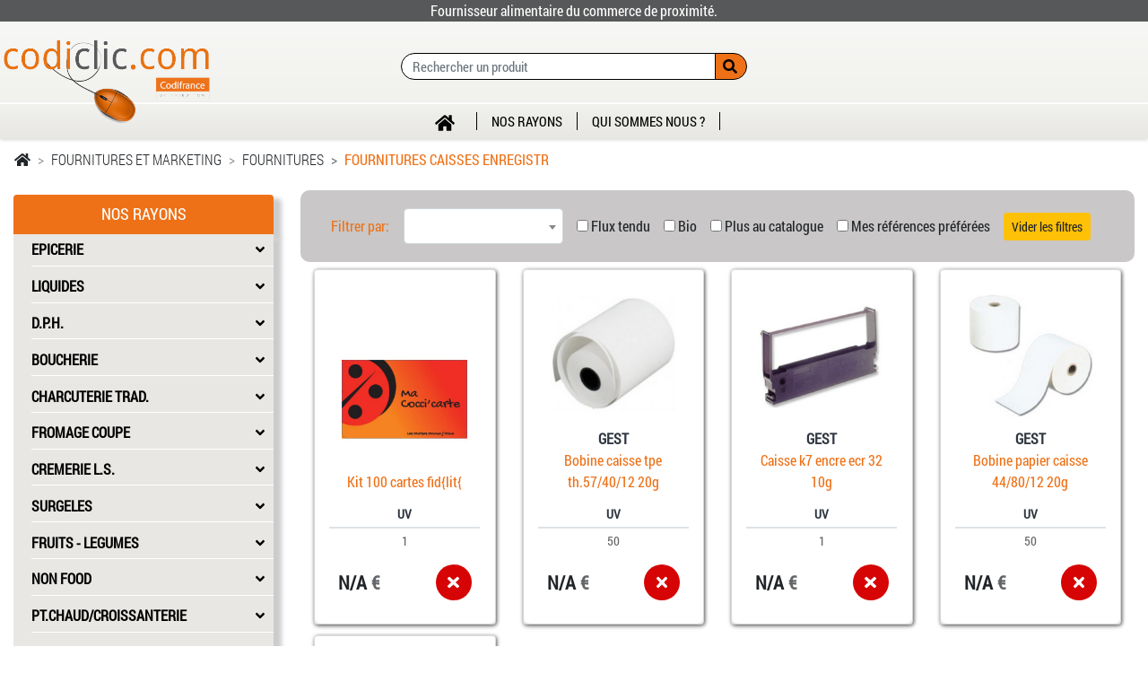

--- FILE ---
content_type: text/html; charset=UTF-8
request_url: https://www.codiclic.com/recherche_publique?focus=rayon_98_fam_77_ssfam_356&recherche=
body_size: 23497
content:
<!DOCTYPE html>
<html class="">
    <head>
        <meta charset="UTF-8">
        <meta name="viewport" content="width=device-width, initial-scale=1">
        
                <title>Codiclic - Fournisseur alimentaire du commerce de proximité.</title>



        <link href="/backOffice.css" rel="stylesheet" type="text/css" media="screen"/>
        <link href="/frontOffice.css" rel="stylesheet" type="text/css" media="screen" />
        <link href="/bootstrap-4.6.0-dist/css/bootstrap.min.css?1234" rel="stylesheet" type="text/css">
        <link href="/DataTables/datatables.min.css?1234" rel="stylesheet" type="text/css">
        <link href="https://cdn.datatables.net/fixedheader/3.2.0/css/fixedHeader.dataTables.min.css" rel="stylesheet" type="text/css">
        <link href="/fontawesome-free-5.15.2-web/css/all.css?1234" rel="stylesheet" type="text/css"> <!--fontawesome CSS -->
        <link href="/select2/select2.min.css?1234" rel="stylesheet" type="text/css">
        <link href="/bootstrap-toggle/bootstrap-toggle.min.css" rel="stylesheet">
        <link rel="stylesheet" href="/flatpickr/flatpickr.min.css">
        <link rel="stylesheet" href="/jquery-ui-1.12.1/jquery-ui.min.css">
        <link rel="stylesheet" href="/magnific_popup/magnific_popup.css">


        

        <script src="/popper-1.16.1/js/popper.min.js?1234"></script>
        <script src="/jquery-3.6.0/js/jquery-3.6.0.min.js?1234"></script>
        <script src="/bootstrap-4.6.0-dist/js/bootstrap.min.js?1234"></script>
        <script src="/DataTables/datatables.min.js?1234"></script>
        <script src="/select2/select2.min.js?1234"></script>
        <script defer src="/fontawesome-free-5.15.2-web/js/all.js?1234"></script> <!--fontawesome JS -->
        <script src="/bootstrap-toggle/bootstrap-toggle.min.js"></script>
        <script src="/flatpickr/flatpickr.min.js"></script>
        <script src="https://cdn.datatables.net/fixedheader/3.2.0/js/dataTables.fixedHeader.min.js"></script>
        <script src="/flatpickr/fr.js"></script>
        <script src="/jquery-ui-1.12.1/jquery-ui.js"></script>
        <script src="/magnific_popup/magnific_popup.js"></script>


        <!--NOS JS -->
        <script src="/frontOffice.js?1234"></script>
        
       

    </head>
    <body data-sticky-min-height="">
        <div class="container-fluid p-0" id="police">
            


            
            
<div id="bandeau">
  <div id="bandeau-top-header" class="row m-0">
    <div class="col-lg-12">
      <span>Fournisseur alimentaire du commerce de proximité.</span>
    </div>
  </div>
</div>


<div id="bandeau-middle-header" class="row m-0 simple-linear" style='background: linear-gradient(#f7f7f5, #f1f1ee)'>
  <a id="logo-codiclic" class="col-12 p-0 col-lg-4 offset-lg-0" href="/">
    <img src="/images/logo-codiclic.png">
  </a>
  <form id="form-recherche" method="GET" class="col-lg-4 col-12" action="/recherche_publique">
    <div class="input-group recherche-article ">
      <input class="form-control"
             id="recherche"
             type="text"
             name="recherche"
             placeholder="Rechercher un produit"
      >
      <button type="submit" id="boutonRecherche"
              class="input-group-append recherche-article-boutton align-items-center"
             value=""
      >
        <i class="fas fa-search"></i>
      </button>
    </div>
  </form>
</div>

  
<div id="navigation-header-row">
  <nav class="navbar navbar-expand-lg navbar-inner col-12" id="navigation-header">

    <button class="navbar-toggler" type="button" data-toggle="collapse" data-target="#navbarSupportedContent" aria-controls="navbarSupportedContent" aria-expanded="false" aria-label="Toggle navigation">
      <span class="navbar-toggler-icon">
        <i class="fa fa-bars"></i>
      </span>
    </button>

    <div class="collapse navbar-collapse" id="navbarSupportedContent">
      <ul class="navbar-nav m-auto">

        <li class="nav-item active animated bounce">
          <a class="navbar-brand" href="/" >
            <i class="fas fa-home fa"></i>
          </a>
        </li>

        <li class="separator"></li>

        <li id="menu-produit">
          <a class="nav-link animated bounce"
              data-toggle="collapse"
              href="#conteneur-produit"
              role="button"
              aria-expanded="false"
              aria-controls="conteneur-produit"
          >
            NOS RAYONS
          </a>
        </li>

        <div class="collapse" id="conteneur-produit">
          <div class="row justify-content-center" id="block-menu-produit">
            <div class=" col-10 col-lg-8 offset-3">
              
<div class="row col-4">
    <ul class="multi-column" id="multi_column">
        
        
            
                
                <li class="nom-rayons-menu-produit" id="list-rayon-1" data-url="/recherche_publique?focus=rayon_1&recherche=">
                    <a
                    aria-expanded=" false "
                    aria-controls="rayon-1"
                    class="
                                                                    "

                    href="/recherche_publique?focus=rayon_1&recherche=">
                    EPICERIE
                                        
                    </a>
                </li>


                <ul id="so-rayon-1"
                    class="collapse multi-collapse  "
                >
                </ul>

                <div id="separateur-rayon">
                </div>

            

        
            
                
                <li class="nom-rayons-menu-produit" id="list-rayon-2" data-url="/recherche_publique?focus=rayon_2&recherche=">
                    <a
                    aria-expanded=" false "
                    aria-controls="rayon-2"
                    class="
                                                                    "

                    href="/recherche_publique?focus=rayon_2&recherche=">
                    LIQUIDES
                                        
                    </a>
                </li>


                <ul id="so-rayon-2"
                    class="collapse multi-collapse  "
                >
                </ul>

                <div id="separateur-rayon">
                </div>

            

        
            
                
                <li class="nom-rayons-menu-produit" id="list-rayon-3" data-url="/recherche_publique?focus=rayon_3&recherche=">
                    <a
                    aria-expanded=" false "
                    aria-controls="rayon-3"
                    class="
                                                                    "

                    href="/recherche_publique?focus=rayon_3&recherche=">
                    D.P.H.
                                        
                    </a>
                </li>


                <ul id="so-rayon-3"
                    class="collapse multi-collapse  "
                >
                </ul>

                <div id="separateur-rayon">
                </div>

            

        
            
                
                <li class="nom-rayons-menu-produit" id="list-rayon-4" data-url="/recherche_publique?focus=rayon_4&recherche=">
                    <a
                    aria-expanded=" false "
                    aria-controls="rayon-4"
                    class="
                                                                    "

                    href="/recherche_publique?focus=rayon_4&recherche=">
                    BOUCHERIE
                                        
                    </a>
                </li>


                <ul id="so-rayon-4"
                    class="collapse multi-collapse  "
                >
                </ul>

                <div id="separateur-rayon">
                </div>

            

        
            
                
                <li class="nom-rayons-menu-produit" id="list-rayon-5" data-url="/recherche_publique?focus=rayon_5&recherche=">
                    <a
                    aria-expanded=" false "
                    aria-controls="rayon-5"
                    class="
                                                                    "

                    href="/recherche_publique?focus=rayon_5&recherche=">
                    CHARCUTERIE TRAD.
                                        
                    </a>
                </li>


                <ul id="so-rayon-5"
                    class="collapse multi-collapse  "
                >
                </ul>

                <div id="separateur-rayon">
                </div>

            

        
            
                
                <li class="nom-rayons-menu-produit" id="list-rayon-6" data-url="/recherche_publique?focus=rayon_6&recherche=">
                    <a
                    aria-expanded=" false "
                    aria-controls="rayon-6"
                    class="
                                                                    "

                    href="/recherche_publique?focus=rayon_6&recherche=">
                    FROMAGE COUPE
                                        
                    </a>
                </li>


                <ul id="so-rayon-6"
                    class="collapse multi-collapse  "
                >
                </ul>

                <div id="separateur-rayon">
                </div>

            

        
            
                
                <li class="nom-rayons-menu-produit" id="list-rayon-7" data-url="/recherche_publique?focus=rayon_7&recherche=">
                    <a
                    aria-expanded=" false "
                    aria-controls="rayon-7"
                    class="
                                                                    "

                    href="/recherche_publique?focus=rayon_7&recherche=">
                    CREMERIE L.S.
                                        
                    </a>
                </li>


                <ul id="so-rayon-7"
                    class="collapse multi-collapse  "
                >
                </ul>

                <div id="separateur-rayon">
                </div>

            

        
            
                
                <li class="nom-rayons-menu-produit" id="list-rayon-8" data-url="/recherche_publique?focus=rayon_8&recherche=">
                    <a
                    aria-expanded=" false "
                    aria-controls="rayon-8"
                    class="
                                                                    "

                    href="/recherche_publique?focus=rayon_8&recherche=">
                    SURGELES
                                        
                    </a>
                </li>


                <ul id="so-rayon-8"
                    class="collapse multi-collapse  "
                >
                </ul>

                <div id="separateur-rayon">
                </div>

            

        
            
                
                <li class="nom-rayons-menu-produit" id="list-rayon-9" data-url="/recherche_publique?focus=rayon_9&recherche=">
                    <a
                    aria-expanded=" false "
                    aria-controls="rayon-9"
                    class="
                                                                    "

                    href="/recherche_publique?focus=rayon_9&recherche=">
                    FRUITS - LEGUMES
                                        
                    </a>
                </li>


                <ul id="so-rayon-9"
                    class="collapse multi-collapse  "
                >
                </ul>

                <div id="separateur-rayon">
                </div>

            

        
            
                
                <li class="nom-rayons-menu-produit" id="list-rayon-10" data-url="/recherche_publique?focus=rayon_10&recherche=">
                    <a
                    aria-expanded=" false "
                    aria-controls="rayon-10"
                    class="
                                                                    "

                    href="/recherche_publique?focus=rayon_10&recherche=">
                    NON FOOD
                                        
                    </a>
                </li>


                <ul id="so-rayon-10"
                    class="collapse multi-collapse  "
                >
                </ul>

                <div id="separateur-rayon">
                </div>

            

        
            

        
            
                
                <li class="nom-rayons-menu-produit" id="list-rayon-12" data-url="/recherche_publique?focus=rayon_12&recherche=">
                    <a
                    aria-expanded=" false "
                    aria-controls="rayon-12"
                    class="
                                                                    "

                    href="/recherche_publique?focus=rayon_12&recherche=">
                    PT.CHAUD/CROISSANTERIE
                                        
                    </a>
                </li>


                <ul id="so-rayon-12"
                    class="collapse multi-collapse  "
                >
                </ul>

                <div id="separateur-rayon">
                </div>

            

        
            

        
            
                
                <li class="nom-rayons-menu-produit" id="list-rayon-15" data-url="/recherche_publique?focus=rayon_15&recherche=">
                    <a
                    aria-expanded=" false "
                    aria-controls="rayon-15"
                    class="
                                                                    "

                    href="/recherche_publique?focus=rayon_15&recherche=">
                    PATISSERIE FRAICHE
                                        
                    </a>
                </li>


                <ul id="so-rayon-15"
                    class="collapse multi-collapse  "
                >
                </ul>

                <div id="separateur-rayon">
                </div>

            

        
            
                
                <li class="nom-rayons-menu-produit" id="list-rayon-16" data-url="/recherche_publique?focus=rayon_16&recherche=">
                    <a
                    aria-expanded=" false "
                    aria-controls="rayon-16"
                    class="
                                                                    "

                    href="/recherche_publique?focus=rayon_16&recherche=">
                    CHARCUTERIE L.S.
                                        
                    </a>
                </li>


                <ul id="so-rayon-16"
                    class="collapse multi-collapse  "
                >
                </ul>

                <div id="separateur-rayon">
                </div>

            

        
            

        
            
                
                <li class="nom-rayons-menu-produit" id="list-rayon-98" data-url="/recherche_publique?focus=rayon_98&recherche=">
                    <a
                    aria-expanded=" true "
                    aria-controls="rayon-98"
                    class="
                                                 etendu                     "

                    href="/recherche_publique?focus=rayon_98&recherche=">
                    FOURNITURES ET MARKETING
                     (5)                     
                    </a>
                </li>


                <ul id="so-rayon-98"
                    class="collapse multi-collapse  show  "
                >
                </ul>

                <div id="separateur-rayon">
                </div>

            

        
            

        
            

        
    </ul>
</div>

<script>
    $(".nom-rayons-menu-produit[data-url]").click(function(){
        let url = $(this).attr('data-url');
        if ( url ) {
            window.location=url;
	    }    
    });
    $(document).ready(function () { 
        if (screen.width < 1536) {
            $("#multi_column").removeClass("multi-column");
        }
    });
</script>            </div>
          </div>
        </div>

        <li class="separator"></li>

        <li>
          <a class="nav-link animated bounce" href="http://www.codifrance.fr/codifrance/static/codifrance.shtml" style="color:#000000;" target="_blank">QUI SOMMES NOUS ? </a>
        </li>

        <li class="separator"></li>
      </ul>
    </div>
  </nav>
</div>

    
        
    
    <div id="breadcrumb">
            <nav aria-label="breadcrumb">
        <ol class="breadcrumb">
            <li class="breadcrumb-item" aria-current="page">
                <i class="fa fa-home"></i>
            </li>

            
                                                                                                

                                                                                                                                                                                                                                                                                                                                                                                                                                                                                                                                                                                                                                                                                                                                                                                                                                                                                                                                                                                                                            <li class="breadcrumb-item" aria-current="page">
                            FOURNITURES ET MARKETING
                        </li>

                                                                                                                                                                                                                                                                                                                                        <li class="breadcrumb-item" aria-current="page">
                                        FOURNITURES
                                    </li>

                                                                                                                                                                                                                                                                                                                                                                                                                                                                                                                                                                            <li class="breadcrumb-item active" aria-current="page">
                                                    FOURNITURES CAISSES ENREGISTR
                                                </li>

                                                                                                                                                                                                                                                                                                                                                                                                                                                                                                                                                                                                                                                                                                                                                                                                                                                                                                                                                                                                                                                                                                                                                                                                                                                                                                                                                                                                                                                                                                                                                                                                                                                                                                                                                                                                                                                                                                                                        
                                                                                                                                                                                                                                                                                                                                                                                                                                                                

                                                                                                        
        </ol>
    </nav>
    </div>

    <div class="row m-0" id="panels">
                    <div id="panel-gauche" class="col-12 col-lg-3">
                    



<div id="TitreRayon">
    NOS RAYONS
</div>

<ul id="block-rayons">
    
    
        
            <li class="nom-rayons" id="list-rayon-1" data-url="/recherche_publique?focus=rayon_1&recherche=">
                <a
                    aria-expanded=" false "
                   aria-controls="rayon-1"
                   class="
                                                                    "

                    href="/recherche_publique?focus=rayon_1&recherche=">
                    EPICERIE
                                        
                </a>

                <a data-toggle="collapse"
                
                   href="#rayon-1"
                   role="button"

                   aria-expanded=" false "
                   aria-controls="rayon-1"
                   class="
                        chevron-classif
                                                                    "
                    >
                    <i class="fas fa-angle-down fa"></i>
                        
                </a>

            </li>


            <ul id="rayon-1"
                class="collapse multi-collapse  "
            >


                
                    
                        <li class="nom-famille" id="liste-famille-34" data-url="/recherche_publique?focus=rayon_1_fam_34&recherche=">
                            <a
                               aria-expanded=" false "
                               aria-controls="famille-34"
                               class="
                                                                                                        "
                               href="/recherche_publique?focus=rayon_1_fam_34&recherche=">
                                ALIMENTS INFANTILES
                                                            </a>

                            <a data-toggle="collapse"
                            
                                href="#famille-34"
                                role="button"

                                aria-expanded=" false "
                                aria-controls="rayon-34"
                                class="
                                    chevron-classif
                                                                                                        "
                                >
                                <i class="fas fa-angle-down fa"></i>
                                    
                            </a>
                        </li>

                        <ul class="collapse multi-collapse "
                            id="famille-34"
                        >
                            
                                

                            
                                

                            
                                                                    <li class="nom-sf" data-url="/recherche_publique?focus=rayon_1_fam_34_ssfam_169&recherche=">
                                        <a class="
                                                                                                                                            "
                                           href="/recherche_publique?focus=rayon_1_fam_34_ssfam_169&recherche=">
                                            BLEDINES-DEJEUNERS ENFANTS
                                                                                    </a>
                                    </li>
                                

                            
                                                                    <li class="nom-sf" data-url="/recherche_publique?focus=rayon_1_fam_34_ssfam_166&recherche=">
                                        <a class="
                                                                                                                                            "
                                           href="/recherche_publique?focus=rayon_1_fam_34_ssfam_166&recherche=">
                                            FRUITS
                                                                                    </a>
                                    </li>
                                

                            
                                

                            
                                

                            
                                                                    <li class="nom-sf" data-url="/recherche_publique?focus=rayon_1_fam_34_ssfam_170&recherche=">
                                        <a class="
                                                                                                                                            "
                                           href="/recherche_publique?focus=rayon_1_fam_34_ssfam_170&recherche=">
                                            LAITS INFANTILES
                                                                                    </a>
                                    </li>
                                

                            
                                                                    <li class="nom-sf" data-url="/recherche_publique?focus=rayon_1_fam_34_ssfam_167&recherche=">
                                        <a class="
                                                                                                                                            "
                                           href="/recherche_publique?focus=rayon_1_fam_34_ssfam_167&recherche=">
                                            LEGUMES
                                                                                    </a>
                                    </li>
                                

                            
                                                                    <li class="nom-sf" data-url="/recherche_publique?focus=rayon_1_fam_34_ssfam_168&recherche=">
                                        <a class="
                                                                                                                                            "
                                           href="/recherche_publique?focus=rayon_1_fam_34_ssfam_168&recherche=">
                                            LEGUMES VIANDE
                                                                                    </a>
                                    </li>
                                

                            
                                

                                                    </ul>

                    
                
                    
                        <li class="nom-famille" id="liste-famille-7" data-url="/recherche_publique?focus=rayon_1_fam_7&recherche=">
                            <a
                               aria-expanded=" false "
                               aria-controls="famille-7"
                               class="
                                                                                                        "
                               href="/recherche_publique?focus=rayon_1_fam_7&recherche=">
                                ALIMENTS POUR ANIMAUX
                                                            </a>

                            <a data-toggle="collapse"
                            
                                href="#famille-7"
                                role="button"

                                aria-expanded=" false "
                                aria-controls="rayon-7"
                                class="
                                    chevron-classif
                                                                                                        "
                                >
                                <i class="fas fa-angle-down fa"></i>
                                    
                            </a>
                        </li>

                        <ul class="collapse multi-collapse "
                            id="famille-7"
                        >
                            
                                                                    <li class="nom-sf" data-url="/recherche_publique?focus=rayon_1_fam_7_ssfam_32&recherche=">
                                        <a class="
                                                                                                                                            "
                                           href="/recherche_publique?focus=rayon_1_fam_7_ssfam_32&recherche=">
                                            ALIMENTS SECS CHAT
                                                                                    </a>
                                    </li>
                                

                            
                                                                    <li class="nom-sf" data-url="/recherche_publique?focus=rayon_1_fam_7_ssfam_29&recherche=">
                                        <a class="
                                                                                                                                            "
                                           href="/recherche_publique?focus=rayon_1_fam_7_ssfam_29&recherche=">
                                            ALIMENTS SECS CHIEN
                                                                                    </a>
                                    </li>
                                

                            
                                                                    <li class="nom-sf" data-url="/recherche_publique?focus=rayon_1_fam_7_ssfam_36&recherche=">
                                        <a class="
                                                                                                                                            "
                                           href="/recherche_publique?focus=rayon_1_fam_7_ssfam_36&recherche=">
                                            AUTRES ANIMAUX
                                                                                    </a>
                                    </li>
                                

                            
                                                                    <li class="nom-sf" data-url="/recherche_publique?focus=rayon_1_fam_7_ssfam_35&recherche=">
                                        <a class="
                                                                                                                                            "
                                           href="/recherche_publique?focus=rayon_1_fam_7_ssfam_35&recherche=">
                                            BOULETTES CHAT
                                                                                    </a>
                                    </li>
                                

                            
                                                                    <li class="nom-sf" data-url="/recherche_publique?focus=rayon_1_fam_7_ssfam_31&recherche=">
                                        <a class="
                                                                                                                                            "
                                           href="/recherche_publique?focus=rayon_1_fam_7_ssfam_31&recherche=">
                                            BOULETTES CHIEN
                                                                                    </a>
                                    </li>
                                

                            
                                                                    <li class="nom-sf" data-url="/recherche_publique?focus=rayon_1_fam_7_ssfam_30&recherche=">
                                        <a class="
                                                                                                                                            "
                                           href="/recherche_publique?focus=rayon_1_fam_7_ssfam_30&recherche=">
                                            COMPLEMENTS CHIEN
                                                                                    </a>
                                    </li>
                                

                            
                                

                            
                                                                    <li class="nom-sf" data-url="/recherche_publique?focus=rayon_1_fam_7_ssfam_1634006&recherche=">
                                        <a class="
                                                                                                                                            "
                                           href="/recherche_publique?focus=rayon_1_fam_7_ssfam_1634006&recherche=">
                                            LITIERES CHATS
                                                                                    </a>
                                    </li>
                                

                            
                                

                            
                                

                            
                                

                            
                                

                            
                                

                            
                                

                            
                                

                            
                                

                            
                                                                    <li class="nom-sf" data-url="/recherche_publique?focus=rayon_1_fam_7_ssfam_28&recherche=">
                                        <a class="
                                                                                                                                            "
                                           href="/recherche_publique?focus=rayon_1_fam_7_ssfam_28&recherche=">
                                            PATE CHAT
                                                                                    </a>
                                    </li>
                                

                            
                                                                    <li class="nom-sf" data-url="/recherche_publique?focus=rayon_1_fam_7_ssfam_33&recherche=">
                                        <a class="
                                                                                                                                            "
                                           href="/recherche_publique?focus=rayon_1_fam_7_ssfam_33&recherche=">
                                            PATE CHIEN
                                                                                    </a>
                                    </li>
                                

                            
                                

                                                    </ul>

                    
                
                    
                
                    
                
                    
                
                    
                
                    
                
                    
                
                    
                
                    
                        <li class="nom-famille" id="liste-famille-8" data-url="/recherche_publique?focus=rayon_1_fam_8&recherche=">
                            <a
                               aria-expanded=" false "
                               aria-controls="famille-8"
                               class="
                                                                                                        "
                               href="/recherche_publique?focus=rayon_1_fam_8&recherche=">
                                BISCUITERIE
                                                            </a>

                            <a data-toggle="collapse"
                            
                                href="#famille-8"
                                role="button"

                                aria-expanded=" false "
                                aria-controls="rayon-8"
                                class="
                                    chevron-classif
                                                                                                        "
                                >
                                <i class="fas fa-angle-down fa"></i>
                                    
                            </a>
                        </li>

                        <ul class="collapse multi-collapse "
                            id="famille-8"
                        >
                            
                                

                            
                                

                            
                                

                            
                                

                            
                                

                            
                                

                            
                                                                    <li class="nom-sf" data-url="/recherche_publique?focus=rayon_1_fam_8_ssfam_48&recherche=">
                                        <a class="
                                                                                                                                            "
                                           href="/recherche_publique?focus=rayon_1_fam_8_ssfam_48&recherche=">
                                            ASSORTIMENTS BISCUITS , BISCUITS FINS, BOUDOIRS
                                                                                    </a>
                                    </li>
                                

                            
                                                                    <li class="nom-sf" data-url="/recherche_publique?focus=rayon_1_fam_8_ssfam_45&recherche=">
                                        <a class="
                                                                                                                                            "
                                           href="/recherche_publique?focus=rayon_1_fam_8_ssfam_45&recherche=">
                                            BISCUITS AU CHOCOLAT OU A LA VANILLE
                                                                                    </a>
                                    </li>
                                

                            
                                                                    <li class="nom-sf" data-url="/recherche_publique?focus=rayon_1_fam_8_ssfam_43&recherche=">
                                        <a class="
                                                                                                                                            "
                                           href="/recherche_publique?focus=rayon_1_fam_8_ssfam_43&recherche=">
                                            BISCUITS AUX FRUITS
                                                                                    </a>
                                    </li>
                                

                            
                                                                    <li class="nom-sf" data-url="/recherche_publique?focus=rayon_1_fam_8_ssfam_46&recherche=">
                                        <a class="
                                                                                                                                            "
                                           href="/recherche_publique?focus=rayon_1_fam_8_ssfam_46&recherche=">
                                            BISCUITS PETIT DEJEUNER
                                                                                    </a>
                                    </li>
                                

                            
                                                                    <li class="nom-sf" data-url="/recherche_publique?focus=rayon_1_fam_8_ssfam_39&recherche=">
                                        <a class="
                                                                                                                                            "
                                           href="/recherche_publique?focus=rayon_1_fam_8_ssfam_39&recherche=">
                                            BISCUITS SECS ET SABLES
                                                                                    </a>
                                    </li>
                                

                            
                                                                    <li class="nom-sf" data-url="/recherche_publique?focus=rayon_1_fam_8_ssfam_47&recherche=">
                                        <a class="
                                                                                                                                            "
                                           href="/recherche_publique?focus=rayon_1_fam_8_ssfam_47&recherche=">
                                            COOKIES
                                                                                    </a>
                                    </li>
                                

                            
                                                                    <li class="nom-sf" data-url="/recherche_publique?focus=rayon_1_fam_8_ssfam_41&recherche=">
                                        <a class="
                                                                                                                                            "
                                           href="/recherche_publique?focus=rayon_1_fam_8_ssfam_41&recherche=">
                                            GAUFRETTES
                                                                                    </a>
                                    </li>
                                

                            
                                                                    <li class="nom-sf" data-url="/recherche_publique?focus=rayon_1_fam_8_ssfam_50&recherche=">
                                        <a class="
                                                                                                                                            "
                                           href="/recherche_publique?focus=rayon_1_fam_8_ssfam_50&recherche=">
                                            PAIN D&#039;EPICES
                                                                                    </a>
                                    </li>
                                

                                                    </ul>

                    
                
                    
                        <li class="nom-famille" id="liste-famille-13" data-url="/recherche_publique?focus=rayon_1_fam_13&recherche=">
                            <a
                               aria-expanded=" false "
                               aria-controls="famille-13"
                               class="
                                                                                                        "
                               href="/recherche_publique?focus=rayon_1_fam_13&recherche=">
                                BISCUITS APERITIFS- GRAINES SA
                                                            </a>

                            <a data-toggle="collapse"
                            
                                href="#famille-13"
                                role="button"

                                aria-expanded=" false "
                                aria-controls="rayon-13"
                                class="
                                    chevron-classif
                                                                                                        "
                                >
                                <i class="fas fa-angle-down fa"></i>
                                    
                            </a>
                        </li>

                        <ul class="collapse multi-collapse "
                            id="famille-13"
                        >
                            
                                

                            
                                

                            
                                                                    <li class="nom-sf" data-url="/recherche_publique?focus=rayon_1_fam_13_ssfam_86&recherche=">
                                        <a class="
                                                                                                                                            "
                                           href="/recherche_publique?focus=rayon_1_fam_13_ssfam_86&recherche=">
                                            AMANDES, NOISETTES ET MELANGES
                                                                                    </a>
                                    </li>
                                

                            
                                                                    <li class="nom-sf" data-url="/recherche_publique?focus=rayon_1_fam_13_ssfam_81&recherche=">
                                        <a class="
                                                                                                                                            "
                                           href="/recherche_publique?focus=rayon_1_fam_13_ssfam_81&recherche=">
                                            BISCUITS SOUFFLES ET POP CORN
                                                                                    </a>
                                    </li>
                                

                            
                                                                    <li class="nom-sf" data-url="/recherche_publique?focus=rayon_1_fam_13_ssfam_84&recherche=">
                                        <a class="
                                                                                                                                            "
                                           href="/recherche_publique?focus=rayon_1_fam_13_ssfam_84&recherche=">
                                            CACAHUETES, PISTACHES ET NOIX DE CAJOU
                                                                                    </a>
                                    </li>
                                

                            
                                                                    <li class="nom-sf" data-url="/recherche_publique?focus=rayon_1_fam_13_ssfam_78&recherche=">
                                        <a class="
                                                                                                                                            "
                                           href="/recherche_publique?focus=rayon_1_fam_13_ssfam_78&recherche=">
                                            CHIPS AROMATISEES
                                                                                    </a>
                                    </li>
                                

                            
                                                                    <li class="nom-sf" data-url="/recherche_publique?focus=rayon_1_fam_13_ssfam_82&recherche=">
                                        <a class="
                                                                                                                                            "
                                           href="/recherche_publique?focus=rayon_1_fam_13_ssfam_82&recherche=">
                                            CHIPS NATURES
                                                                                    </a>
                                    </li>
                                

                            
                                                                    <li class="nom-sf" data-url="/recherche_publique?focus=rayon_1_fam_13_ssfam_80&recherche=">
                                        <a class="
                                                                                                                                            "
                                           href="/recherche_publique?focus=rayon_1_fam_13_ssfam_80&recherche=">
                                            CRACKERS, GRESSINS ET BRETZELS
                                                                                    </a>
                                    </li>
                                

                            
                                                                    <li class="nom-sf" data-url="/recherche_publique?focus=rayon_1_fam_13_ssfam_85&recherche=">
                                        <a class="
                                                                                                                                            "
                                           href="/recherche_publique?focus=rayon_1_fam_13_ssfam_85&recherche=">
                                            TUILES, TORTILLAS ET SAUCES
                                                                                    </a>
                                    </li>
                                

                                                    </ul>

                    
                
                    
                
                    
                
                    
                
                    
                
                    
                
                    
                        <li class="nom-famille" id="liste-famille-10" data-url="/recherche_publique?focus=rayon_1_fam_10&recherche=">
                            <a
                               aria-expanded=" false "
                               aria-controls="famille-10"
                               class="
                                                                                                        "
                               href="/recherche_publique?focus=rayon_1_fam_10&recherche=">
                                CAFE-CHICOREE-FILTRE
                                                            </a>

                            <a data-toggle="collapse"
                            
                                href="#famille-10"
                                role="button"

                                aria-expanded=" false "
                                aria-controls="rayon-10"
                                class="
                                    chevron-classif
                                                                                                        "
                                >
                                <i class="fas fa-angle-down fa"></i>
                                    
                            </a>
                        </li>

                        <ul class="collapse multi-collapse "
                            id="famille-10"
                        >
                            
                                

                            
                                                                    <li class="nom-sf" data-url="/recherche_publique?focus=rayon_1_fam_10_ssfam_60&recherche=">
                                        <a class="
                                                                                                                                            "
                                           href="/recherche_publique?focus=rayon_1_fam_10_ssfam_60&recherche=">
                                            CAFE EN GRAIN
                                                                                    </a>
                                    </li>
                                

                            
                                                                    <li class="nom-sf" data-url="/recherche_publique?focus=rayon_1_fam_10_ssfam_59&recherche=">
                                        <a class="
                                                                                                                                            "
                                           href="/recherche_publique?focus=rayon_1_fam_10_ssfam_59&recherche=">
                                            CAFE MOULU
                                                                                    </a>
                                    </li>
                                

                            
                                

                            
                                                                    <li class="nom-sf" data-url="/recherche_publique?focus=rayon_1_fam_10_ssfam_61&recherche=">
                                        <a class="
                                                                                                                                            "
                                           href="/recherche_publique?focus=rayon_1_fam_10_ssfam_61&recherche=">
                                            CAFE MOULU DECAFEINE
                                                                                    </a>
                                    </li>
                                

                            
                                                                    <li class="nom-sf" data-url="/recherche_publique?focus=rayon_1_fam_10_ssfam_62&recherche=">
                                        <a class="
                                                                                                                                            "
                                           href="/recherche_publique?focus=rayon_1_fam_10_ssfam_62&recherche=">
                                            CAFE SOLUBLE
                                                                                    </a>
                                    </li>
                                

                            
                                

                            
                                                                    <li class="nom-sf" data-url="/recherche_publique?focus=rayon_1_fam_10_ssfam_65&recherche=">
                                        <a class="
                                                                                                                                            "
                                           href="/recherche_publique?focus=rayon_1_fam_10_ssfam_65&recherche=">
                                            CHICOREE
                                                                                    </a>
                                    </li>
                                

                            
                                                                    <li class="nom-sf" data-url="/recherche_publique?focus=rayon_1_fam_10_ssfam_66&recherche=">
                                        <a class="
                                                                                                                                            "
                                           href="/recherche_publique?focus=rayon_1_fam_10_ssfam_66&recherche=">
                                            FILTRES A CAFE
                                                                                    </a>
                                    </li>
                                

                            
                                

                            
                                                                    <li class="nom-sf" data-url="/recherche_publique?focus=rayon_1_fam_10_ssfam_1633999&recherche=">
                                        <a class="
                                                                                                                                            "
                                           href="/recherche_publique?focus=rayon_1_fam_10_ssfam_1633999&recherche=">
                                            TYPE DOLCE GUSTO
                                                                                    </a>
                                    </li>
                                

                            
                                                                    <li class="nom-sf" data-url="/recherche_publique?focus=rayon_1_fam_10_ssfam_1633998&recherche=">
                                        <a class="
                                                                                                                                            "
                                           href="/recherche_publique?focus=rayon_1_fam_10_ssfam_1633998&recherche=">
                                            TYPE NESPRESSO
                                                                                    </a>
                                    </li>
                                

                            
                                                                    <li class="nom-sf" data-url="/recherche_publique?focus=rayon_1_fam_10_ssfam_1634001&recherche=">
                                        <a class="
                                                                                                                                            "
                                           href="/recherche_publique?focus=rayon_1_fam_10_ssfam_1634001&recherche=">
                                            TYPE SENSEO
                                                                                    </a>
                                    </li>
                                

                            
                                                                    <li class="nom-sf" data-url="/recherche_publique?focus=rayon_1_fam_10_ssfam_1634000&recherche=">
                                        <a class="
                                                                                                                                            "
                                           href="/recherche_publique?focus=rayon_1_fam_10_ssfam_1634000&recherche=">
                                            TYPE TASSIMO
                                                                                    </a>
                                    </li>
                                

                                                    </ul>

                    
                
                    
                
                    
                
                    
                        <li class="nom-famille" id="liste-famille-17" data-url="/recherche_publique?focus=rayon_1_fam_17&recherche=">
                            <a
                               aria-expanded=" false "
                               aria-controls="famille-17"
                               class="
                                                                                                        "
                               href="/recherche_publique?focus=rayon_1_fam_17&recherche=">
                                CHOCOLAT EN TABLETTE
                                                            </a>

                            <a data-toggle="collapse"
                            
                                href="#famille-17"
                                role="button"

                                aria-expanded=" false "
                                aria-controls="rayon-17"
                                class="
                                    chevron-classif
                                                                                                        "
                                >
                                <i class="fas fa-angle-down fa"></i>
                                    
                            </a>
                        </li>

                        <ul class="collapse multi-collapse "
                            id="famille-17"
                        >
                            
                                

                            
                                

                            
                                

                            
                                                                    <li class="nom-sf" data-url="/recherche_publique?focus=rayon_1_fam_17_ssfam_111&recherche=">
                                        <a class="
                                                                                                                                            "
                                           href="/recherche_publique?focus=rayon_1_fam_17_ssfam_111&recherche=">
                                            CHOCOLAT AU LAIT EN TABLETTE
                                                                                    </a>
                                    </li>
                                

                            
                                                                    <li class="nom-sf" data-url="/recherche_publique?focus=rayon_1_fam_17_ssfam_110&recherche=">
                                        <a class="
                                                                                                                                            "
                                           href="/recherche_publique?focus=rayon_1_fam_17_ssfam_110&recherche=">
                                            CHOCOLAT BLANC EN TABLETTE
                                                                                    </a>
                                    </li>
                                

                            
                                                                    <li class="nom-sf" data-url="/recherche_publique?focus=rayon_1_fam_17_ssfam_114&recherche=">
                                        <a class="
                                                                                                                                            "
                                           href="/recherche_publique?focus=rayon_1_fam_17_ssfam_114&recherche=">
                                            CHOCOLAT DESSERT
                                                                                    </a>
                                    </li>
                                

                            
                                                                    <li class="nom-sf" data-url="/recherche_publique?focus=rayon_1_fam_17_ssfam_109&recherche=">
                                        <a class="
                                                                                                                                            "
                                           href="/recherche_publique?focus=rayon_1_fam_17_ssfam_109&recherche=">
                                            CHOCOLAT NOIR EN TABLETTE
                                                                                    </a>
                                    </li>
                                

                                                    </ul>

                    
                
                    
                
                    
                        <li class="nom-famille" id="liste-famille-32" data-url="/recherche_publique?focus=rayon_1_fam_32&recherche=">
                            <a
                               aria-expanded=" false "
                               aria-controls="famille-32"
                               class="
                                                                                                        "
                               href="/recherche_publique?focus=rayon_1_fam_32&recherche=">
                                COMPOTE DESSERT ET FRUIT AU SIROP
                                                            </a>

                            <a data-toggle="collapse"
                            
                                href="#famille-32"
                                role="button"

                                aria-expanded=" false "
                                aria-controls="rayon-32"
                                class="
                                    chevron-classif
                                                                                                        "
                                >
                                <i class="fas fa-angle-down fa"></i>
                                    
                            </a>
                        </li>

                        <ul class="collapse multi-collapse "
                            id="famille-32"
                        >
                            
                                

                            
                                                                    <li class="nom-sf" data-url="/recherche_publique?focus=rayon_1_fam_32_ssfam_161&recherche=">
                                        <a class="
                                                                                                                                            "
                                           href="/recherche_publique?focus=rayon_1_fam_32_ssfam_161&recherche=">
                                            COMPOTE
                                                                                    </a>
                                    </li>
                                

                            
                                                                    <li class="nom-sf" data-url="/recherche_publique?focus=rayon_1_fam_32_ssfam_160&recherche=">
                                        <a class="
                                                                                                                                            "
                                           href="/recherche_publique?focus=rayon_1_fam_32_ssfam_160&recherche=">
                                            DESSERTS
                                                                                    </a>
                                    </li>
                                

                            
                                                                    <li class="nom-sf" data-url="/recherche_publique?focus=rayon_1_fam_32_ssfam_159&recherche=">
                                        <a class="
                                                                                                                                            "
                                           href="/recherche_publique?focus=rayon_1_fam_32_ssfam_159&recherche=">
                                            FRUITS AUX SIROP
                                                                                    </a>
                                    </li>
                                

                            
                                                                    <li class="nom-sf" data-url="/recherche_publique?focus=rayon_1_fam_32_ssfam_162&recherche=">
                                        <a class="
                                                                                                                                            "
                                           href="/recherche_publique?focus=rayon_1_fam_32_ssfam_162&recherche=">
                                            GLACES
                                                                                    </a>
                                    </li>
                                

                                                    </ul>

                    
                
                    
                        <li class="nom-famille" id="liste-famille-9" data-url="/recherche_publique?focus=rayon_1_fam_9&recherche=">
                            <a
                               aria-expanded=" false "
                               aria-controls="famille-9"
                               class="
                                                                                                        "
                               href="/recherche_publique?focus=rayon_1_fam_9&recherche=">
                                CONFISERIE
                                                            </a>

                            <a data-toggle="collapse"
                            
                                href="#famille-9"
                                role="button"

                                aria-expanded=" false "
                                aria-controls="rayon-9"
                                class="
                                    chevron-classif
                                                                                                        "
                                >
                                <i class="fas fa-angle-down fa"></i>
                                    
                            </a>
                        </li>

                        <ul class="collapse multi-collapse "
                            id="famille-9"
                        >
                            
                                

                            
                                

                            
                                                                    <li class="nom-sf" data-url="/recherche_publique?focus=rayon_1_fam_9_ssfam_51&recherche=">
                                        <a class="
                                                                                                                                            "
                                           href="/recherche_publique?focus=rayon_1_fam_9_ssfam_51&recherche=">
                                            BONBONS ET SUCETTES
                                                                                    </a>
                                    </li>
                                

                            
                                                                    <li class="nom-sf" data-url="/recherche_publique?focus=rayon_1_fam_9_ssfam_58&recherche=">
                                        <a class="
                                                                                                                                            "
                                           href="/recherche_publique?focus=rayon_1_fam_9_ssfam_58&recherche=">
                                            BONBONS MENTHE ,REGLISSE, CARAMEL ET MIEL
                                                                                    </a>
                                    </li>
                                

                            
                                                                    <li class="nom-sf" data-url="/recherche_publique?focus=rayon_1_fam_9_ssfam_52&recherche=">
                                        <a class="
                                                                                                                                            "
                                           href="/recherche_publique?focus=rayon_1_fam_9_ssfam_52&recherche=">
                                            CHEWING GUM
                                                                                    </a>
                                    </li>
                                

                            
                                                                    <li class="nom-sf" data-url="/recherche_publique?focus=rayon_1_fam_9_ssfam_1634014&recherche=">
                                        <a class="
                                                                                                                                            "
                                           href="/recherche_publique?focus=rayon_1_fam_9_ssfam_1634014&recherche=">
                                            CHOCOLATS DE NOEL
                                                                                    </a>
                                    </li>
                                

                            
                                

                            
                                                                    <li class="nom-sf" data-url="/recherche_publique?focus=rayon_1_fam_9_ssfam_53&recherche=">
                                        <a class="
                                                                                                                                            "
                                           href="/recherche_publique?focus=rayon_1_fam_9_ssfam_53&recherche=">
                                            CONFISERIE DE CHOCOLAT
                                                                                    </a>
                                    </li>
                                

                            
                                                                    <li class="nom-sf" data-url="/recherche_publique?focus=rayon_1_fam_9_ssfam_1634016&recherche=">
                                        <a class="
                                                                                                                                            "
                                           href="/recherche_publique?focus=rayon_1_fam_9_ssfam_1634016&recherche=">
                                            CONFISERIE DE CHOCOLAT A LA PI
                                                                                    </a>
                                    </li>
                                

                            
                                                                    <li class="nom-sf" data-url="/recherche_publique?focus=rayon_1_fam_9_ssfam_54&recherche=">
                                        <a class="
                                                                                                                                            "
                                           href="/recherche_publique?focus=rayon_1_fam_9_ssfam_54&recherche=">
                                            CONFISERIE DE POCHE
                                                                                    </a>
                                    </li>
                                

                            
                                                                    <li class="nom-sf" data-url="/recherche_publique?focus=rayon_1_fam_9_ssfam_56&recherche=">
                                        <a class="
                                                                                                                                            "
                                           href="/recherche_publique?focus=rayon_1_fam_9_ssfam_56&recherche=">
                                            CONFISERIE DE SUCRE A LA PIECE
                                                                                    </a>
                                    </li>
                                

                            
                                                                    <li class="nom-sf" data-url="/recherche_publique?focus=rayon_1_fam_9_ssfam_55&recherche=">
                                        <a class="
                                                                                                                                            "
                                           href="/recherche_publique?focus=rayon_1_fam_9_ssfam_55&recherche=">
                                            POP CORN ET AUTRES CONFISERIES
                                                                                    </a>
                                    </li>
                                

                                                    </ul>

                    
                
                    
                
                    
                        <li class="nom-famille" id="liste-famille-14" data-url="/recherche_publique?focus=rayon_1_fam_14&recherche=">
                            <a
                               aria-expanded=" false "
                               aria-controls="famille-14"
                               class="
                                                                                                        "
                               href="/recherche_publique?focus=rayon_1_fam_14&recherche=">
                                CONSERVES DE LEGUMES
                                                            </a>

                            <a data-toggle="collapse"
                            
                                href="#famille-14"
                                role="button"

                                aria-expanded=" false "
                                aria-controls="rayon-14"
                                class="
                                    chevron-classif
                                                                                                        "
                                >
                                <i class="fas fa-angle-down fa"></i>
                                    
                            </a>
                        </li>

                        <ul class="collapse multi-collapse "
                            id="famille-14"
                        >
                            
                                                                    <li class="nom-sf" data-url="/recherche_publique?focus=rayon_1_fam_14_ssfam_89&recherche=">
                                        <a class="
                                                                                                                                            "
                                           href="/recherche_publique?focus=rayon_1_fam_14_ssfam_89&recherche=">
                                            CONSERVES D&#039;ASPERGES
                                                                                    </a>
                                    </li>
                                

                            
                                                                    <li class="nom-sf" data-url="/recherche_publique?focus=rayon_1_fam_14_ssfam_1634010&recherche=">
                                        <a class="
                                                                                                                                            "
                                           href="/recherche_publique?focus=rayon_1_fam_14_ssfam_1634010&recherche=">
                                            CONSERVES D&#039;EPINARDS
                                                                                    </a>
                                    </li>
                                

                            
                                                                    <li class="nom-sf" data-url="/recherche_publique?focus=rayon_1_fam_14_ssfam_92&recherche=">
                                        <a class="
                                                                                                                                            "
                                           href="/recherche_publique?focus=rayon_1_fam_14_ssfam_92&recherche=">
                                            CONSERVES DE CHAMPIGNONS
                                                                                    </a>
                                    </li>
                                

                            
                                                                    <li class="nom-sf" data-url="/recherche_publique?focus=rayon_1_fam_14_ssfam_1634008&recherche=">
                                        <a class="
                                                                                                                                            "
                                           href="/recherche_publique?focus=rayon_1_fam_14_ssfam_1634008&recherche=">
                                            CONSERVES DE FLAGEOLETS
                                                                                    </a>
                                    </li>
                                

                            
                                                                    <li class="nom-sf" data-url="/recherche_publique?focus=rayon_1_fam_14_ssfam_90&recherche=">
                                        <a class="
                                                                                                                                            "
                                           href="/recherche_publique?focus=rayon_1_fam_14_ssfam_90&recherche=">
                                            CONSERVES DE HARICOTS GRAINS/
                                                                                    </a>
                                    </li>
                                

                            
                                                                    <li class="nom-sf" data-url="/recherche_publique?focus=rayon_1_fam_14_ssfam_91&recherche=">
                                        <a class="
                                                                                                                                            "
                                           href="/recherche_publique?focus=rayon_1_fam_14_ssfam_91&recherche=">
                                            CONSERVES DE HARICOTS VERTS
                                                                                    </a>
                                    </li>
                                

                            
                                                                    <li class="nom-sf" data-url="/recherche_publique?focus=rayon_1_fam_14_ssfam_87&recherche=">
                                        <a class="
                                                                                                                                            "
                                           href="/recherche_publique?focus=rayon_1_fam_14_ssfam_87&recherche=">
                                            CONSERVES DE LEGUMES DIVERS
                                                                                    </a>
                                    </li>
                                

                            
                                                                    <li class="nom-sf" data-url="/recherche_publique?focus=rayon_1_fam_14_ssfam_1634011&recherche=">
                                        <a class="
                                                                                                                                            "
                                           href="/recherche_publique?focus=rayon_1_fam_14_ssfam_1634011&recherche=">
                                            CONSERVES DE LENTILLES
                                                                                    </a>
                                    </li>
                                

                            
                                                                    <li class="nom-sf" data-url="/recherche_publique?focus=rayon_1_fam_14_ssfam_96&recherche=">
                                        <a class="
                                                                                                                                            "
                                           href="/recherche_publique?focus=rayon_1_fam_14_ssfam_96&recherche=">
                                            CONSERVES DE MACEDOINE DE LEG
                                                                                    </a>
                                    </li>
                                

                            
                                                                    <li class="nom-sf" data-url="/recherche_publique?focus=rayon_1_fam_14_ssfam_1634009&recherche=">
                                        <a class="
                                                                                                                                            "
                                           href="/recherche_publique?focus=rayon_1_fam_14_ssfam_1634009&recherche=">
                                            CONSERVES DE MAIS
                                                                                    </a>
                                    </li>
                                

                            
                                                                    <li class="nom-sf" data-url="/recherche_publique?focus=rayon_1_fam_14_ssfam_88&recherche=">
                                        <a class="
                                                                                                                                            "
                                           href="/recherche_publique?focus=rayon_1_fam_14_ssfam_88&recherche=">
                                            CONSERVES DE MARRONS
                                                                                    </a>
                                    </li>
                                

                            
                                                                    <li class="nom-sf" data-url="/recherche_publique?focus=rayon_1_fam_14_ssfam_93&recherche=">
                                        <a class="
                                                                                                                                            "
                                           href="/recherche_publique?focus=rayon_1_fam_14_ssfam_93&recherche=">
                                            CONSERVES DE PETITS POIS
                                                                                    </a>
                                    </li>
                                

                            
                                                                    <li class="nom-sf" data-url="/recherche_publique?focus=rayon_1_fam_14_ssfam_94&recherche=">
                                        <a class="
                                                                                                                                            "
                                           href="/recherche_publique?focus=rayon_1_fam_14_ssfam_94&recherche=">
                                            CONSERVES DE TOMATES
                                                                                    </a>
                                    </li>
                                

                            
                                                                    <li class="nom-sf" data-url="/recherche_publique?focus=rayon_1_fam_14_ssfam_1634007&recherche=">
                                        <a class="
                                                                                                                                            "
                                           href="/recherche_publique?focus=rayon_1_fam_14_ssfam_1634007&recherche=">
                                            CONSERVES HARICOTS ROUGES
                                                                                    </a>
                                    </li>
                                

                            
                                                                    <li class="nom-sf" data-url="/recherche_publique?focus=rayon_1_fam_14_ssfam_95&recherche=">
                                        <a class="
                                                                                                                                            "
                                           href="/recherche_publique?focus=rayon_1_fam_14_ssfam_95&recherche=">
                                            CONSERVES LEGUM.BX ET 1/4
                                                                                    </a>
                                    </li>
                                

                            
                                

                                                    </ul>

                    
                
                    
                        <li class="nom-famille" id="liste-famille-19" data-url="/recherche_publique?focus=rayon_1_fam_19&recherche=">
                            <a
                               aria-expanded=" false "
                               aria-controls="famille-19"
                               class="
                                                                                                        "
                               href="/recherche_publique?focus=rayon_1_fam_19&recherche=">
                                CONSERVES DE POISSONS
                                                            </a>

                            <a data-toggle="collapse"
                            
                                href="#famille-19"
                                role="button"

                                aria-expanded=" false "
                                aria-controls="rayon-19"
                                class="
                                    chevron-classif
                                                                                                        "
                                >
                                <i class="fas fa-angle-down fa"></i>
                                    
                            </a>
                        </li>

                        <ul class="collapse multi-collapse "
                            id="famille-19"
                        >
                            
                                

                            
                                

                            
                                                                    <li class="nom-sf" data-url="/recherche_publique?focus=rayon_1_fam_19_ssfam_121&recherche=">
                                        <a class="
                                                                                                                                            "
                                           href="/recherche_publique?focus=rayon_1_fam_19_ssfam_121&recherche=">
                                            CONSERVES D&#039;HARENGS/MERLANS
                                                                                    </a>
                                    </li>
                                

                            
                                                                    <li class="nom-sf" data-url="/recherche_publique?focus=rayon_1_fam_19_ssfam_118&recherche=">
                                        <a class="
                                                                                                                                            "
                                           href="/recherche_publique?focus=rayon_1_fam_19_ssfam_118&recherche=">
                                            CONSERVES DE MAQUEREAUX
                                                                                    </a>
                                    </li>
                                

                            
                                                                    <li class="nom-sf" data-url="/recherche_publique?focus=rayon_1_fam_19_ssfam_120&recherche=">
                                        <a class="
                                                                                                                                            "
                                           href="/recherche_publique?focus=rayon_1_fam_19_ssfam_120&recherche=">
                                            CONSERVES DE POISSONS DIVERS
                                                                                    </a>
                                    </li>
                                

                            
                                                                    <li class="nom-sf" data-url="/recherche_publique?focus=rayon_1_fam_19_ssfam_119&recherche=">
                                        <a class="
                                                                                                                                            "
                                           href="/recherche_publique?focus=rayon_1_fam_19_ssfam_119&recherche=">
                                            CONSERVES DE SARDINES
                                                                                    </a>
                                    </li>
                                

                            
                                                                    <li class="nom-sf" data-url="/recherche_publique?focus=rayon_1_fam_19_ssfam_117&recherche=">
                                        <a class="
                                                                                                                                            "
                                           href="/recherche_publique?focus=rayon_1_fam_19_ssfam_117&recherche=">
                                            CONSERVES DE THON
                                                                                    </a>
                                    </li>
                                

                                                    </ul>

                    
                
                    
                        <li class="nom-famille" id="liste-famille-1" data-url="/recherche_publique?focus=rayon_1_fam_1&recherche=">
                            <a
                               aria-expanded=" false "
                               aria-controls="famille-1"
                               class="
                                                                                                        "
                               href="/recherche_publique?focus=rayon_1_fam_1&recherche=">
                                CONSERVES DE VIANDES
                                                            </a>

                            <a data-toggle="collapse"
                            
                                href="#famille-1"
                                role="button"

                                aria-expanded=" false "
                                aria-controls="rayon-1"
                                class="
                                    chevron-classif
                                                                                                        "
                                >
                                <i class="fas fa-angle-down fa"></i>
                                    
                            </a>
                        </li>

                        <ul class="collapse multi-collapse "
                            id="famille-1"
                        >
                            
                                

                            
                                                                    <li class="nom-sf" data-url="/recherche_publique?focus=rayon_1_fam_1_ssfam_1&recherche=">
                                        <a class="
                                                                                                                                            "
                                           href="/recherche_publique?focus=rayon_1_fam_1_ssfam_1&recherche=">
                                            CONSERVES DE PATES
                                                                                    </a>
                                    </li>
                                

                            
                                                                    <li class="nom-sf" data-url="/recherche_publique?focus=rayon_1_fam_1_ssfam_2&recherche=">
                                        <a class="
                                                                                                                                            "
                                           href="/recherche_publique?focus=rayon_1_fam_1_ssfam_2&recherche=">
                                            CONSERVES DE VIANDES
                                                                                    </a>
                                    </li>
                                

                                                    </ul>

                    
                
                    
                
                    
                
                    
                
                    
                
                    
                
                    
                
                    
                
                    
                        <li class="nom-famille" id="liste-famille-26" data-url="/recherche_publique?focus=rayon_1_fam_26&recherche=">
                            <a
                               aria-expanded=" false "
                               aria-controls="famille-26"
                               class="
                                                                                                        "
                               href="/recherche_publique?focus=rayon_1_fam_26&recherche=">
                                FARINES-FARINEUX-PUREES-SEMOUL
                                                            </a>

                            <a data-toggle="collapse"
                            
                                href="#famille-26"
                                role="button"

                                aria-expanded=" false "
                                aria-controls="rayon-26"
                                class="
                                    chevron-classif
                                                                                                        "
                                >
                                <i class="fas fa-angle-down fa"></i>
                                    
                            </a>
                        </li>

                        <ul class="collapse multi-collapse "
                            id="famille-26"
                        >
                            
                                                                    <li class="nom-sf" data-url="/recherche_publique?focus=rayon_1_fam_26_ssfam_144&recherche=">
                                        <a class="
                                                                                                                                            "
                                           href="/recherche_publique?focus=rayon_1_fam_26_ssfam_144&recherche=">
                                            FARINE
                                                                                    </a>
                                    </li>
                                

                            
                                                                    <li class="nom-sf" data-url="/recherche_publique?focus=rayon_1_fam_26_ssfam_143&recherche=">
                                        <a class="
                                                                                                                                            "
                                           href="/recherche_publique?focus=rayon_1_fam_26_ssfam_143&recherche=">
                                            FARINEUX
                                                                                    </a>
                                    </li>
                                

                            
                                                                    <li class="nom-sf" data-url="/recherche_publique?focus=rayon_1_fam_26_ssfam_145&recherche=">
                                        <a class="
                                                                                                                                            "
                                           href="/recherche_publique?focus=rayon_1_fam_26_ssfam_145&recherche=">
                                            PUREES
                                                                                    </a>
                                    </li>
                                

                            
                                                                    <li class="nom-sf" data-url="/recherche_publique?focus=rayon_1_fam_26_ssfam_1634004&recherche=">
                                        <a class="
                                                                                                                                            "
                                           href="/recherche_publique?focus=rayon_1_fam_26_ssfam_1634004&recherche=">
                                            QUINOA
                                                                                    </a>
                                    </li>
                                

                            
                                                                    <li class="nom-sf" data-url="/recherche_publique?focus=rayon_1_fam_26_ssfam_1634003&recherche=">
                                        <a class="
                                                                                                                                            "
                                           href="/recherche_publique?focus=rayon_1_fam_26_ssfam_1634003&recherche=">
                                            SEMOULE
                                                                                    </a>
                                    </li>
                                

                                                    </ul>

                    
                
                    
                
                    
                
                    
                        <li class="nom-famille" id="liste-famille-31" data-url="/recherche_publique?focus=rayon_1_fam_31&recherche=">
                            <a
                               aria-expanded=" false "
                               aria-controls="famille-31"
                               class="
                                                                                                        "
                               href="/recherche_publique?focus=rayon_1_fam_31&recherche=">
                                GAMME DIETETIQUE
                                                            </a>

                            <a data-toggle="collapse"
                            
                                href="#famille-31"
                                role="button"

                                aria-expanded=" false "
                                aria-controls="rayon-31"
                                class="
                                    chevron-classif
                                                                                                        "
                                >
                                <i class="fas fa-angle-down fa"></i>
                                    
                            </a>
                        </li>

                        <ul class="collapse multi-collapse "
                            id="famille-31"
                        >
                            
                                

                            
                                

                            
                                

                            
                                                                    <li class="nom-sf" data-url="/recherche_publique?focus=rayon_1_fam_31_ssfam_154&recherche=">
                                        <a class="
                                                                                                                                            "
                                           href="/recherche_publique?focus=rayon_1_fam_31_ssfam_154&recherche=">
                                            EN-CAS DIETETIQUES
                                                                                    </a>
                                    </li>
                                

                            
                                                                    <li class="nom-sf" data-url="/recherche_publique?focus=rayon_1_fam_31_ssfam_157&recherche=">
                                        <a class="
                                                                                                                                            "
                                           href="/recherche_publique?focus=rayon_1_fam_31_ssfam_157&recherche=">
                                            JUS DIETETIQUES
                                                                                    </a>
                                    </li>
                                

                            
                                                                    <li class="nom-sf" data-url="/recherche_publique?focus=rayon_1_fam_31_ssfam_155&recherche=">
                                        <a class="
                                                                                                                                            "
                                           href="/recherche_publique?focus=rayon_1_fam_31_ssfam_155&recherche=">
                                            PETITS DEJEUNERS DIETETIQUES
                                                                                    </a>
                                    </li>
                                

                            
                                

                            
                                

                            
                                                                    <li class="nom-sf" data-url="/recherche_publique?focus=rayon_1_fam_31_ssfam_156&recherche=">
                                        <a class="
                                                                                                                                            "
                                           href="/recherche_publique?focus=rayon_1_fam_31_ssfam_156&recherche=">
                                            REPAS DIETETIQUE
                                                                                    </a>
                                    </li>
                                

                                                    </ul>

                    
                
                    
                
                    
                        <li class="nom-famille" id="liste-famille-6" data-url="/recherche_publique?focus=rayon_1_fam_6&recherche=">
                            <a
                               aria-expanded=" false "
                               aria-controls="famille-6"
                               class="
                                                                                                        "
                               href="/recherche_publique?focus=rayon_1_fam_6&recherche=">
                                HUILES
                                                            </a>

                            <a data-toggle="collapse"
                            
                                href="#famille-6"
                                role="button"

                                aria-expanded=" false "
                                aria-controls="rayon-6"
                                class="
                                    chevron-classif
                                                                                                        "
                                >
                                <i class="fas fa-angle-down fa"></i>
                                    
                            </a>
                        </li>

                        <ul class="collapse multi-collapse "
                            id="famille-6"
                        >
                            
                                

                            
                                

                            
                                                                    <li class="nom-sf" data-url="/recherche_publique?focus=rayon_1_fam_6_ssfam_26&recherche=">
                                        <a class="
                                                                                                                                            "
                                           href="/recherche_publique?focus=rayon_1_fam_6_ssfam_26&recherche=">
                                            HUILE ARACHIDE
                                                                                    </a>
                                    </li>
                                

                            
                                                                    <li class="nom-sf" data-url="/recherche_publique?focus=rayon_1_fam_6_ssfam_24&recherche=">
                                        <a class="
                                                                                                                                            "
                                           href="/recherche_publique?focus=rayon_1_fam_6_ssfam_24&recherche=">
                                            HUILE TOURNESOL
                                                                                    </a>
                                    </li>
                                

                            
                                                                    <li class="nom-sf" data-url="/recherche_publique?focus=rayon_1_fam_6_ssfam_25&recherche=">
                                        <a class="
                                                                                                                                            "
                                           href="/recherche_publique?focus=rayon_1_fam_6_ssfam_25&recherche=">
                                            HUILES AUTRES
                                                                                    </a>
                                    </li>
                                

                            
                                                                    <li class="nom-sf" data-url="/recherche_publique?focus=rayon_1_fam_6_ssfam_27&recherche=">
                                        <a class="
                                                                                                                                            "
                                           href="/recherche_publique?focus=rayon_1_fam_6_ssfam_27&recherche=">
                                            HUILES D&#039;OLIVE
                                                                                    </a>
                                    </li>
                                

                            
                                                                    <li class="nom-sf" data-url="/recherche_publique?focus=rayon_1_fam_6_ssfam_1633995&recherche=">
                                        <a class="
                                                                                                                                            "
                                           href="/recherche_publique?focus=rayon_1_fam_6_ssfam_1633995&recherche=">
                                            HUILES DE COLZA
                                                                                    </a>
                                    </li>
                                

                                                    </ul>

                    
                
                    
                
                    
                
                    
                
                    
                        <li class="nom-famille" id="liste-famille-22271" data-url="/recherche_publique?focus=rayon_1_fam_22271&recherche=">
                            <a
                               aria-expanded=" false "
                               aria-controls="famille-22271"
                               class="
                                                                                                        "
                               href="/recherche_publique?focus=rayon_1_fam_22271&recherche=">
                                JARDINS
                                                            </a>

                            <a data-toggle="collapse"
                            
                                href="#famille-22271"
                                role="button"

                                aria-expanded=" false "
                                aria-controls="rayon-22271"
                                class="
                                    chevron-classif
                                                                                                        "
                                >
                                <i class="fas fa-angle-down fa"></i>
                                    
                            </a>
                        </li>

                        <ul class="collapse multi-collapse "
                            id="famille-22271"
                        >
                            
                                

                            
                                

                            
                                

                            
                                

                            
                                

                            
                                

                            
                                

                            
                                

                            
                                

                            
                                

                            
                                

                            
                                

                            
                                

                            
                                

                            
                                

                                                    </ul>

                    
                
                    
                
                    
                
                    
                        <li class="nom-famille" id="liste-famille-20" data-url="/recherche_publique?focus=rayon_1_fam_20&recherche=">
                            <a
                               aria-expanded=" false "
                               aria-controls="famille-20"
                               class="
                                                                                                        "
                               href="/recherche_publique?focus=rayon_1_fam_20&recherche=">
                                LAITS
                                                            </a>

                            <a data-toggle="collapse"
                            
                                href="#famille-20"
                                role="button"

                                aria-expanded=" false "
                                aria-controls="rayon-20"
                                class="
                                    chevron-classif
                                                                                                        "
                                >
                                <i class="fas fa-angle-down fa"></i>
                                    
                            </a>
                        </li>

                        <ul class="collapse multi-collapse "
                            id="famille-20"
                        >
                            
                                

                            
                                                                    <li class="nom-sf" data-url="/recherche_publique?focus=rayon_1_fam_20_ssfam_123&recherche=">
                                        <a class="
                                                                                                                                            "
                                           href="/recherche_publique?focus=rayon_1_fam_20_ssfam_123&recherche=">
                                            LAIT UHT DEMI-ECREME
                                                                                    </a>
                                    </li>
                                

                            
                                                                    <li class="nom-sf" data-url="/recherche_publique?focus=rayon_1_fam_20_ssfam_122&recherche=">
                                        <a class="
                                                                                                                                            "
                                           href="/recherche_publique?focus=rayon_1_fam_20_ssfam_122&recherche=">
                                            LAITS CONCENTRES
                                                                                    </a>
                                    </li>
                                

                            
                                

                            
                                                                    <li class="nom-sf" data-url="/recherche_publique?focus=rayon_1_fam_20_ssfam_126&recherche=">
                                        <a class="
                                                                                                                                            "
                                           href="/recherche_publique?focus=rayon_1_fam_20_ssfam_126&recherche=">
                                            LAITS ENTIERS
                                                                                    </a>
                                    </li>
                                

                            
                                                                    <li class="nom-sf" data-url="/recherche_publique?focus=rayon_1_fam_20_ssfam_125&recherche=">
                                        <a class="
                                                                                                                                            "
                                           href="/recherche_publique?focus=rayon_1_fam_20_ssfam_125&recherche=">
                                            LAITS UHT AROMATISE
                                                                                    </a>
                                    </li>
                                

                            
                                                                    <li class="nom-sf" data-url="/recherche_publique?focus=rayon_1_fam_20_ssfam_124&recherche=">
                                        <a class="
                                                                                                                                            "
                                           href="/recherche_publique?focus=rayon_1_fam_20_ssfam_124&recherche=">
                                            LAITS UHT BIO
                                                                                    </a>
                                    </li>
                                

                            
                                

                                                    </ul>

                    
                
                    
                
                    
                        <li class="nom-famille" id="liste-famille-22" data-url="/recherche_publique?focus=rayon_1_fam_22&recherche=">
                            <a
                               aria-expanded=" false "
                               aria-controls="famille-22"
                               class="
                                                                                                        "
                               href="/recherche_publique?focus=rayon_1_fam_22&recherche=">
                                LEGUMES SECS-RIZ
                                                            </a>

                            <a data-toggle="collapse"
                            
                                href="#famille-22"
                                role="button"

                                aria-expanded=" false "
                                aria-controls="rayon-22"
                                class="
                                    chevron-classif
                                                                                                        "
                                >
                                <i class="fas fa-angle-down fa"></i>
                                    
                            </a>
                        </li>

                        <ul class="collapse multi-collapse "
                            id="famille-22"
                        >
                            
                                

                            
                                                                    <li class="nom-sf" data-url="/recherche_publique?focus=rayon_1_fam_22_ssfam_133&recherche=">
                                        <a class="
                                                                                                                                            "
                                           href="/recherche_publique?focus=rayon_1_fam_22_ssfam_133&recherche=">
                                            LEGUMES SECS
                                                                                    </a>
                                    </li>
                                

                            
                                                                    <li class="nom-sf" data-url="/recherche_publique?focus=rayon_1_fam_22_ssfam_132&recherche=">
                                        <a class="
                                                                                                                                            "
                                           href="/recherche_publique?focus=rayon_1_fam_22_ssfam_132&recherche=">
                                            RIZ
                                                                                    </a>
                                    </li>
                                

                            
                                

                                                    </ul>

                    
                
                    
                
                    
                
                    
                
                    
                        <li class="nom-famille" id="liste-famille-25" data-url="/recherche_publique?focus=rayon_1_fam_25&recherche=">
                            <a
                               aria-expanded=" false "
                               aria-controls="famille-25"
                               class="
                                                                                                        "
                               href="/recherche_publique?focus=rayon_1_fam_25&recherche=">
                                MOUTARDE CONDIMENT
                                                            </a>

                            <a data-toggle="collapse"
                            
                                href="#famille-25"
                                role="button"

                                aria-expanded=" false "
                                aria-controls="rayon-25"
                                class="
                                    chevron-classif
                                                                                                        "
                                >
                                <i class="fas fa-angle-down fa"></i>
                                    
                            </a>
                        </li>

                        <ul class="collapse multi-collapse "
                            id="famille-25"
                        >
                            
                                

                            
                                                                    <li class="nom-sf" data-url="/recherche_publique?focus=rayon_1_fam_25_ssfam_140&recherche=">
                                        <a class="
                                                                                                                                            "
                                           href="/recherche_publique?focus=rayon_1_fam_25_ssfam_140&recherche=">
                                            AUTRES CONDIMENTS
                                                                                    </a>
                                    </li>
                                

                            
                                                                    <li class="nom-sf" data-url="/recherche_publique?focus=rayon_1_fam_25_ssfam_138&recherche=">
                                        <a class="
                                                                                                                                            "
                                           href="/recherche_publique?focus=rayon_1_fam_25_ssfam_138&recherche=">
                                            CORNICHONS
                                                                                    </a>
                                    </li>
                                

                            
                                                                    <li class="nom-sf" data-url="/recherche_publique?focus=rayon_1_fam_25_ssfam_142&recherche=">
                                        <a class="
                                                                                                                                            "
                                           href="/recherche_publique?focus=rayon_1_fam_25_ssfam_142&recherche=">
                                            MOUTARDE AROMATISES
                                                                                    </a>
                                    </li>
                                

                            
                                                                    <li class="nom-sf" data-url="/recherche_publique?focus=rayon_1_fam_25_ssfam_137&recherche=">
                                        <a class="
                                                                                                                                            "
                                           href="/recherche_publique?focus=rayon_1_fam_25_ssfam_137&recherche=">
                                            MOUTARDE FORTE
                                                                                    </a>
                                    </li>
                                

                            
                                                                    <li class="nom-sf" data-url="/recherche_publique?focus=rayon_1_fam_25_ssfam_139&recherche=">
                                        <a class="
                                                                                                                                            "
                                           href="/recherche_publique?focus=rayon_1_fam_25_ssfam_139&recherche=">
                                            OLIVES
                                                                                    </a>
                                    </li>
                                

                            
                                

                                                    </ul>

                    
                
                    
                
                    
                
                    
                
                    
                        <li class="nom-famille" id="liste-famille-21" data-url="/recherche_publique?focus=rayon_1_fam_21&recherche=">
                            <a
                               aria-expanded=" false "
                               aria-controls="famille-21"
                               class="
                                                                                                        "
                               href="/recherche_publique?focus=rayon_1_fam_21&recherche=">
                                PANIFICATION
                                                            </a>

                            <a data-toggle="collapse"
                            
                                href="#famille-21"
                                role="button"

                                aria-expanded=" false "
                                aria-controls="rayon-21"
                                class="
                                    chevron-classif
                                                                                                        "
                                >
                                <i class="fas fa-angle-down fa"></i>
                                    
                            </a>
                        </li>

                        <ul class="collapse multi-collapse "
                            id="famille-21"
                        >
                            
                                

                            
                                

                            
                                                                    <li class="nom-sf" data-url="/recherche_publique?focus=rayon_1_fam_21_ssfam_130&recherche=">
                                        <a class="
                                                                                                                                            "
                                           href="/recherche_publique?focus=rayon_1_fam_21_ssfam_130&recherche=">
                                            BISCOTTES
                                                                                    </a>
                                    </li>
                                

                            
                                                                    <li class="nom-sf" data-url="/recherche_publique?focus=rayon_1_fam_21_ssfam_1633993&recherche=">
                                        <a class="
                                                                                                                                            "
                                           href="/recherche_publique?focus=rayon_1_fam_21_ssfam_1633993&recherche=">
                                            CROUTONS
                                                                                    </a>
                                    </li>
                                

                            
                                                                    <li class="nom-sf" data-url="/recherche_publique?focus=rayon_1_fam_21_ssfam_131&recherche=">
                                        <a class="
                                                                                                                                            "
                                           href="/recherche_publique?focus=rayon_1_fam_21_ssfam_131&recherche=">
                                            PAINS GRILLES
                                                                                    </a>
                                    </li>
                                

                            
                                                                    <li class="nom-sf" data-url="/recherche_publique?focus=rayon_1_fam_21_ssfam_129&recherche=">
                                        <a class="
                                                                                                                                            "
                                           href="/recherche_publique?focus=rayon_1_fam_21_ssfam_129&recherche=">
                                            TARTINES CRAQUANTES
                                                                                    </a>
                                    </li>
                                

                                                    </ul>

                    
                
                    
                
                    
                        <li class="nom-famille" id="liste-famille-18" data-url="/recherche_publique?focus=rayon_1_fam_18&recherche=">
                            <a
                               aria-expanded=" false "
                               aria-controls="famille-18"
                               class="
                                                                                                        "
                               href="/recherche_publique?focus=rayon_1_fam_18&recherche=">
                                PATE ALIMENTAIRE
                                                            </a>

                            <a data-toggle="collapse"
                            
                                href="#famille-18"
                                role="button"

                                aria-expanded=" false "
                                aria-controls="rayon-18"
                                class="
                                    chevron-classif
                                                                                                        "
                                >
                                <i class="fas fa-angle-down fa"></i>
                                    
                            </a>
                        </li>

                        <ul class="collapse multi-collapse "
                            id="famille-18"
                        >
                            
                                

                            
                                

                            
                                

                            
                                

                            
                                

                            
                                                                    <li class="nom-sf" data-url="/recherche_publique?focus=rayon_1_fam_18_ssfam_115&recherche=">
                                        <a class="
                                                                                                                                            "
                                           href="/recherche_publique?focus=rayon_1_fam_18_ssfam_115&recherche=">
                                            PATES
                                                                                    </a>
                                    </li>
                                

                            
                                                                    <li class="nom-sf" data-url="/recherche_publique?focus=rayon_1_fam_18_ssfam_116&recherche=">
                                        <a class="
                                                                                                                                            "
                                           href="/recherche_publique?focus=rayon_1_fam_18_ssfam_116&recherche=">
                                            PATES AUX OEUFS
                                                                                    </a>
                                    </li>
                                

                            
                                

                                                    </ul>

                    
                
                    
                        <li class="nom-famille" id="liste-famille-11" data-url="/recherche_publique?focus=rayon_1_fam_11&recherche=">
                            <a
                               aria-expanded=" false "
                               aria-controls="famille-11"
                               class="
                                                                                                        "
                               href="/recherche_publique?focus=rayon_1_fam_11&recherche=">
                                PATISSERIE INDUSTRIELLE
                                                            </a>

                            <a data-toggle="collapse"
                            
                                href="#famille-11"
                                role="button"

                                aria-expanded=" false "
                                aria-controls="rayon-11"
                                class="
                                    chevron-classif
                                                                                                        "
                                >
                                <i class="fas fa-angle-down fa"></i>
                                    
                            </a>
                        </li>

                        <ul class="collapse multi-collapse "
                            id="famille-11"
                        >
                            
                                

                            
                                

                            
                                                                    <li class="nom-sf" data-url="/recherche_publique?focus=rayon_1_fam_11_ssfam_70&recherche=">
                                        <a class="
                                                                                                                                            "
                                           href="/recherche_publique?focus=rayon_1_fam_11_ssfam_70&recherche=">
                                            CAKES
                                                                                    </a>
                                    </li>
                                

                            
                                                                    <li class="nom-sf" data-url="/recherche_publique?focus=rayon_1_fam_11_ssfam_1633996&recherche=">
                                        <a class="
                                                                                                                                            "
                                           href="/recherche_publique?focus=rayon_1_fam_11_ssfam_1633996&recherche=">
                                            CREPES ET GAUFRES
                                                                                    </a>
                                    </li>
                                

                            
                                                                    <li class="nom-sf" data-url="/recherche_publique?focus=rayon_1_fam_11_ssfam_71&recherche=">
                                        <a class="
                                                                                                                                            "
                                           href="/recherche_publique?focus=rayon_1_fam_11_ssfam_71&recherche=">
                                            DIVERS
                                                                                    </a>
                                    </li>
                                

                            
                                                                    <li class="nom-sf" data-url="/recherche_publique?focus=rayon_1_fam_11_ssfam_68&recherche=">
                                        <a class="
                                                                                                                                            "
                                           href="/recherche_publique?focus=rayon_1_fam_11_ssfam_68&recherche=">
                                            GATEAUX A TRANCHER
                                                                                    </a>
                                    </li>
                                

                            
                                                                    <li class="nom-sf" data-url="/recherche_publique?focus=rayon_1_fam_11_ssfam_72&recherche=">
                                        <a class="
                                                                                                                                            "
                                           href="/recherche_publique?focus=rayon_1_fam_11_ssfam_72&recherche=">
                                            GATEAUX POCKET
                                                                                    </a>
                                    </li>
                                

                            
                                                                    <li class="nom-sf" data-url="/recherche_publique?focus=rayon_1_fam_11_ssfam_69&recherche=">
                                        <a class="
                                                                                                                                            "
                                           href="/recherche_publique?focus=rayon_1_fam_11_ssfam_69&recherche=">
                                            MADELEINES-MUFFINS
                                                                                    </a>
                                    </li>
                                

                            
                                

                                                    </ul>

                    
                
                    
                        <li class="nom-famille" id="liste-famille-3" data-url="/recherche_publique?focus=rayon_1_fam_3&recherche=">
                            <a
                               aria-expanded=" false "
                               aria-controls="famille-3"
                               class="
                                                                                                        "
                               href="/recherche_publique?focus=rayon_1_fam_3&recherche=">
                                PETIT DEJEUNER CEREALE
                                                            </a>

                            <a data-toggle="collapse"
                            
                                href="#famille-3"
                                role="button"

                                aria-expanded=" false "
                                aria-controls="rayon-3"
                                class="
                                    chevron-classif
                                                                                                        "
                                >
                                <i class="fas fa-angle-down fa"></i>
                                    
                            </a>
                        </li>

                        <ul class="collapse multi-collapse "
                            id="famille-3"
                        >
                            
                                

                            
                                                                    <li class="nom-sf" data-url="/recherche_publique?focus=rayon_1_fam_3_ssfam_15&recherche=">
                                        <a class="
                                                                                                                                            "
                                           href="/recherche_publique?focus=rayon_1_fam_3_ssfam_15&recherche=">
                                            BARRES CEREALIERES
                                                                                    </a>
                                    </li>
                                

                            
                                                                    <li class="nom-sf" data-url="/recherche_publique?focus=rayon_1_fam_3_ssfam_12&recherche=">
                                        <a class="
                                                                                                                                            "
                                           href="/recherche_publique?focus=rayon_1_fam_3_ssfam_12&recherche=">
                                            CEREALES ADULTES
                                                                                    </a>
                                    </li>
                                

                            
                                                                    <li class="nom-sf" data-url="/recherche_publique?focus=rayon_1_fam_3_ssfam_11&recherche=">
                                        <a class="
                                                                                                                                            "
                                           href="/recherche_publique?focus=rayon_1_fam_3_ssfam_11&recherche=">
                                            CEREALES ENFANTS
                                                                                    </a>
                                    </li>
                                

                            
                                                                    <li class="nom-sf" data-url="/recherche_publique?focus=rayon_1_fam_3_ssfam_14&recherche=">
                                        <a class="
                                                                                                                                            "
                                           href="/recherche_publique?focus=rayon_1_fam_3_ssfam_14&recherche=">
                                            CHOCOLATS EN POUDRE
                                                                                    </a>
                                    </li>
                                

                            
                                

                                                    </ul>

                    
                
                    
                
                    
                        <li class="nom-famille" id="liste-famille-2" data-url="/recherche_publique?focus=rayon_1_fam_2&recherche=">
                            <a
                               aria-expanded=" false "
                               aria-controls="famille-2"
                               class="
                                                                                                        "
                               href="/recherche_publique?focus=rayon_1_fam_2&recherche=">
                                PLATS CUISINES
                                                            </a>

                            <a data-toggle="collapse"
                            
                                href="#famille-2"
                                role="button"

                                aria-expanded=" false "
                                aria-controls="rayon-2"
                                class="
                                    chevron-classif
                                                                                                        "
                                >
                                <i class="fas fa-angle-down fa"></i>
                                    
                            </a>
                        </li>

                        <ul class="collapse multi-collapse "
                            id="famille-2"
                        >
                            
                                

                            
                                                                    <li class="nom-sf" data-url="/recherche_publique?focus=rayon_1_fam_2_ssfam_6&recherche=">
                                        <a class="
                                                                                                                                            "
                                           href="/recherche_publique?focus=rayon_1_fam_2_ssfam_6&recherche=">
                                            CASSOULET-CHOUCROUTE
                                                                                    </a>
                                    </li>
                                

                            
                                                                    <li class="nom-sf" data-url="/recherche_publique?focus=rayon_1_fam_2_ssfam_9&recherche=">
                                        <a class="
                                                                                                                                            "
                                           href="/recherche_publique?focus=rayon_1_fam_2_ssfam_9&recherche=">
                                            DIVERS PLATS CUISINES BARQUETT
                                                                                    </a>
                                    </li>
                                

                            
                                                                    <li class="nom-sf" data-url="/recherche_publique?focus=rayon_1_fam_2_ssfam_5&recherche=">
                                        <a class="
                                                                                                                                            "
                                           href="/recherche_publique?focus=rayon_1_fam_2_ssfam_5&recherche=">
                                            DIVERS PLATS CUISINES BOITES
                                                                                    </a>
                                    </li>
                                

                            
                                

                            
                                                                    <li class="nom-sf" data-url="/recherche_publique?focus=rayon_1_fam_2_ssfam_7&recherche=">
                                        <a class="
                                                                                                                                            "
                                           href="/recherche_publique?focus=rayon_1_fam_2_ssfam_7&recherche=">
                                            PLATS A PREPARER
                                                                                    </a>
                                    </li>
                                

                            
                                                                    <li class="nom-sf" data-url="/recherche_publique?focus=rayon_1_fam_2_ssfam_8&recherche=">
                                        <a class="
                                                                                                                                            "
                                           href="/recherche_publique?focus=rayon_1_fam_2_ssfam_8&recherche=">
                                            QUENELLES
                                                                                    </a>
                                    </li>
                                

                            
                                                                    <li class="nom-sf" data-url="/recherche_publique?focus=rayon_1_fam_2_ssfam_4&recherche=">
                                        <a class="
                                                                                                                                            "
                                           href="/recherche_publique?focus=rayon_1_fam_2_ssfam_4&recherche=">
                                            RAVIOLIS-CANELLONIS-SPAGHETTI
                                                                                    </a>
                                    </li>
                                

                                                    </ul>

                    
                
                    
                        <li class="nom-famille" id="liste-famille-24" data-url="/recherche_publique?focus=rayon_1_fam_24&recherche=">
                            <a
                               aria-expanded=" false "
                               aria-controls="famille-24"
                               class="
                                                                                                        "
                               href="/recherche_publique?focus=rayon_1_fam_24&recherche=">
                                POIVRES-EPICES
                                                            </a>

                            <a data-toggle="collapse"
                            
                                href="#famille-24"
                                role="button"

                                aria-expanded=" false "
                                aria-controls="rayon-24"
                                class="
                                    chevron-classif
                                                                                                        "
                                >
                                <i class="fas fa-angle-down fa"></i>
                                    
                            </a>
                        </li>

                        <ul class="collapse multi-collapse "
                            id="famille-24"
                        >
                            
                                

                            
                                

                            
                                

                            
                                                                    <li class="nom-sf" data-url="/recherche_publique?focus=rayon_1_fam_24_ssfam_135&recherche=">
                                        <a class="
                                                                                                                                            "
                                           href="/recherche_publique?focus=rayon_1_fam_24_ssfam_135&recherche=">
                                            EPICES
                                                                                    </a>
                                    </li>
                                

                            
                                                                    <li class="nom-sf" data-url="/recherche_publique?focus=rayon_1_fam_24_ssfam_136&recherche=">
                                        <a class="
                                                                                                                                            "
                                           href="/recherche_publique?focus=rayon_1_fam_24_ssfam_136&recherche=">
                                            POIVRES
                                                                                    </a>
                                    </li>
                                

                                                    </ul>

                    
                
                    
                        <li class="nom-famille" id="liste-famille-16" data-url="/recherche_publique?focus=rayon_1_fam_16&recherche=">
                            <a
                               aria-expanded=" false "
                               aria-controls="famille-16"
                               class="
                                                                                                        "
                               href="/recherche_publique?focus=rayon_1_fam_16&recherche=">
                                POTAGES-BOUILLONS
                                                            </a>

                            <a data-toggle="collapse"
                            
                                href="#famille-16"
                                role="button"

                                aria-expanded=" false "
                                aria-controls="rayon-16"
                                class="
                                    chevron-classif
                                                                                                        "
                                >
                                <i class="fas fa-angle-down fa"></i>
                                    
                            </a>
                        </li>

                        <ul class="collapse multi-collapse "
                            id="famille-16"
                        >
                            
                                

                            
                                

                            
                                

                            
                                                                    <li class="nom-sf" data-url="/recherche_publique?focus=rayon_1_fam_16_ssfam_108&recherche=">
                                        <a class="
                                                                                                                                            "
                                           href="/recherche_publique?focus=rayon_1_fam_16_ssfam_108&recherche=">
                                            BOUILLONS ET AIDES CULINAIRES
                                                                                    </a>
                                    </li>
                                

                            
                                                                    <li class="nom-sf" data-url="/recherche_publique?focus=rayon_1_fam_16_ssfam_107&recherche=">
                                        <a class="
                                                                                                                                            "
                                           href="/recherche_publique?focus=rayon_1_fam_16_ssfam_107&recherche=">
                                            POTAGES DESHYDRATES
                                                                                    </a>
                                    </li>
                                

                            
                                                                    <li class="nom-sf" data-url="/recherche_publique?focus=rayon_1_fam_16_ssfam_105&recherche=">
                                        <a class="
                                                                                                                                            "
                                           href="/recherche_publique?focus=rayon_1_fam_16_ssfam_105&recherche=">
                                            POTAGES INSTANTANES
                                                                                    </a>
                                    </li>
                                

                            
                                                                    <li class="nom-sf" data-url="/recherche_publique?focus=rayon_1_fam_16_ssfam_106&recherche=">
                                        <a class="
                                                                                                                                            "
                                           href="/recherche_publique?focus=rayon_1_fam_16_ssfam_106&recherche=">
                                            POTAGES LIQUIDES
                                                                                    </a>
                                    </li>
                                

                                                    </ul>

                    
                
                    
                        <li class="nom-famille" id="liste-famille-4" data-url="/recherche_publique?focus=rayon_1_fam_4&recherche=">
                            <a
                               aria-expanded=" false "
                               aria-controls="famille-4"
                               class="
                                                                                                        "
                               href="/recherche_publique?focus=rayon_1_fam_4&recherche=">
                                PREPARATION PATISSERIE -FRUITS SECS
                                                            </a>

                            <a data-toggle="collapse"
                            
                                href="#famille-4"
                                role="button"

                                aria-expanded=" false "
                                aria-controls="rayon-4"
                                class="
                                    chevron-classif
                                                                                                        "
                                >
                                <i class="fas fa-angle-down fa"></i>
                                    
                            </a>
                        </li>

                        <ul class="collapse multi-collapse "
                            id="famille-4"
                        >
                            
                                

                            
                                

                            
                                

                            
                                

                            
                                

                            
                                                                    <li class="nom-sf" data-url="/recherche_publique?focus=rayon_1_fam_4_ssfam_16&recherche=">
                                        <a class="
                                                                                                                                            "
                                           href="/recherche_publique?focus=rayon_1_fam_4_ssfam_16&recherche=">
                                            AIDE A LA PATISSERIE
                                                                                    </a>
                                    </li>
                                

                            
                                                                    <li class="nom-sf" data-url="/recherche_publique?focus=rayon_1_fam_4_ssfam_17&recherche=">
                                        <a class="
                                                                                                                                            "
                                           href="/recherche_publique?focus=rayon_1_fam_4_ssfam_17&recherche=">
                                            FRUITS SECS
                                                                                    </a>
                                    </li>
                                

                            
                                

                            
                                

                            
                                                                    <li class="nom-sf" data-url="/recherche_publique?focus=rayon_1_fam_4_ssfam_18&recherche=">
                                        <a class="
                                                                                                                                            "
                                           href="/recherche_publique?focus=rayon_1_fam_4_ssfam_18&recherche=">
                                            PREPARATION POUR GATEAUX ET FLANS
                                                                                    </a>
                                    </li>
                                

                                                    </ul>

                    
                
                    
                
                    
                
                    
                        <li class="nom-famille" id="liste-famille-30" data-url="/recherche_publique?focus=rayon_1_fam_30&recherche=">
                            <a
                               aria-expanded=" false "
                               aria-controls="famille-30"
                               class="
                                                                                                        "
                               href="/recherche_publique?focus=rayon_1_fam_30&recherche=">
                                PRODUITS DU MONDE - EPICERIE
                                                            </a>

                            <a data-toggle="collapse"
                            
                                href="#famille-30"
                                role="button"

                                aria-expanded=" false "
                                aria-controls="rayon-30"
                                class="
                                    chevron-classif
                                                                                                        "
                                >
                                <i class="fas fa-angle-down fa"></i>
                                    
                            </a>
                        </li>

                        <ul class="collapse multi-collapse "
                            id="famille-30"
                        >
                            
                                

                            
                                                                    <li class="nom-sf" data-url="/recherche_publique?focus=rayon_1_fam_30_ssfam_152&recherche=">
                                        <a class="
                                                                                                                                            "
                                           href="/recherche_publique?focus=rayon_1_fam_30_ssfam_152&recherche=">
                                            ASIE
                                                                                    </a>
                                    </li>
                                

                            
                                                                    <li class="nom-sf" data-url="/recherche_publique?focus=rayon_1_fam_30_ssfam_153&recherche=">
                                        <a class="
                                                                                                                                            "
                                           href="/recherche_publique?focus=rayon_1_fam_30_ssfam_153&recherche=">
                                            MEXIQUE
                                                                                    </a>
                                    </li>
                                

                            
                                

                            
                                

                            
                                

                            
                                                                    <li class="nom-sf" data-url="/recherche_publique?focus=rayon_1_fam_30_ssfam_1827636&recherche=">
                                        <a class="
                                                                                                                                            "
                                           href="/recherche_publique?focus=rayon_1_fam_30_ssfam_1827636&recherche=">
                                            PMONDE-EP. MAGHREB
                                                                                    </a>
                                    </li>
                                

                            
                                

                                                    </ul>

                    
                
                    
                
                    
                
                    
                
                    
                
                    
                        <li class="nom-famille" id="liste-famille-15" data-url="/recherche_publique?focus=rayon_1_fam_15&recherche=">
                            <a
                               aria-expanded=" false "
                               aria-controls="famille-15"
                               class="
                                                                                                        "
                               href="/recherche_publique?focus=rayon_1_fam_15&recherche=">
                                SAUCE-MAYONNAISE-KETCHUP-TOMAT
                                                            </a>

                            <a data-toggle="collapse"
                            
                                href="#famille-15"
                                role="button"

                                aria-expanded=" false "
                                aria-controls="rayon-15"
                                class="
                                    chevron-classif
                                                                                                        "
                                >
                                <i class="fas fa-angle-down fa"></i>
                                    
                            </a>
                        </li>

                        <ul class="collapse multi-collapse "
                            id="famille-15"
                        >
                            
                                

                            
                                                                    <li class="nom-sf" data-url="/recherche_publique?focus=rayon_1_fam_15_ssfam_100&recherche=">
                                        <a class="
                                                                                                                                            "
                                           href="/recherche_publique?focus=rayon_1_fam_15_ssfam_100&recherche=">
                                            AUTRES SAUCES ET PREPARATIONS
                                                                                    </a>
                                    </li>
                                

                            
                                                                    <li class="nom-sf" data-url="/recherche_publique?focus=rayon_1_fam_15_ssfam_99&recherche=">
                                        <a class="
                                                                                                                                            "
                                           href="/recherche_publique?focus=rayon_1_fam_15_ssfam_99&recherche=">
                                            KETCHUP
                                                                                    </a>
                                    </li>
                                

                            
                                                                    <li class="nom-sf" data-url="/recherche_publique?focus=rayon_1_fam_15_ssfam_101&recherche=">
                                        <a class="
                                                                                                                                            "
                                           href="/recherche_publique?focus=rayon_1_fam_15_ssfam_101&recherche=">
                                            MAYONNAISES
                                                                                    </a>
                                    </li>
                                

                            
                                                                    <li class="nom-sf" data-url="/recherche_publique?focus=rayon_1_fam_15_ssfam_104&recherche=">
                                        <a class="
                                                                                                                                            "
                                           href="/recherche_publique?focus=rayon_1_fam_15_ssfam_104&recherche=">
                                            PUREE ET CONCENTRE DE TOMATE
                                                                                    </a>
                                    </li>
                                

                            
                                                                    <li class="nom-sf" data-url="/recherche_publique?focus=rayon_1_fam_15_ssfam_97&recherche=">
                                        <a class="
                                                                                                                                            "
                                           href="/recherche_publique?focus=rayon_1_fam_15_ssfam_97&recherche=">
                                            SAUCE FROIDE PRETE A L&#039;EMPLOI
                                                                                    </a>
                                    </li>
                                

                            
                                                                    <li class="nom-sf" data-url="/recherche_publique?focus=rayon_1_fam_15_ssfam_102&recherche=">
                                        <a class="
                                                                                                                                            "
                                           href="/recherche_publique?focus=rayon_1_fam_15_ssfam_102&recherche=">
                                            SAUCE TOMATE
                                                                                    </a>
                                    </li>
                                

                            
                                                                    <li class="nom-sf" data-url="/recherche_publique?focus=rayon_1_fam_15_ssfam_98&recherche=">
                                        <a class="
                                                                                                                                            "
                                           href="/recherche_publique?focus=rayon_1_fam_15_ssfam_98&recherche=">
                                            SAUCE TOMATE CUISINEE
                                                                                    </a>
                                    </li>
                                

                            
                                                                    <li class="nom-sf" data-url="/recherche_publique?focus=rayon_1_fam_15_ssfam_103&recherche=">
                                        <a class="
                                                                                                                                            "
                                           href="/recherche_publique?focus=rayon_1_fam_15_ssfam_103&recherche=">
                                            VINAIGRETTES
                                                                                    </a>
                                    </li>
                                

                                                    </ul>

                    
                
                    
                        <li class="nom-famille" id="liste-famille-27" data-url="/recherche_publique?focus=rayon_1_fam_27&recherche=">
                            <a
                               aria-expanded=" false "
                               aria-controls="famille-27"
                               class="
                                                                                                        "
                               href="/recherche_publique?focus=rayon_1_fam_27&recherche=">
                                SELS
                                                            </a>

                            <a data-toggle="collapse"
                            
                                href="#famille-27"
                                role="button"

                                aria-expanded=" false "
                                aria-controls="rayon-27"
                                class="
                                    chevron-classif
                                                                                                        "
                                >
                                <i class="fas fa-angle-down fa"></i>
                                    
                            </a>
                        </li>

                        <ul class="collapse multi-collapse "
                            id="famille-27"
                        >
                            
                                

                            
                                                                    <li class="nom-sf" data-url="/recherche_publique?focus=rayon_1_fam_27_ssfam_146&recherche=">
                                        <a class="
                                                                                                                                            "
                                           href="/recherche_publique?focus=rayon_1_fam_27_ssfam_146&recherche=">
                                            SELS
                                                                                    </a>
                                    </li>
                                

                                                    </ul>

                    
                
                    
                        <li class="nom-famille" id="liste-famille-12" data-url="/recherche_publique?focus=rayon_1_fam_12&recherche=">
                            <a
                               aria-expanded=" false "
                               aria-controls="famille-12"
                               class="
                                                                                                        "
                               href="/recherche_publique?focus=rayon_1_fam_12&recherche=">
                                SUCRES
                                                            </a>

                            <a data-toggle="collapse"
                            
                                href="#famille-12"
                                role="button"

                                aria-expanded=" false "
                                aria-controls="rayon-12"
                                class="
                                    chevron-classif
                                                                                                        "
                                >
                                <i class="fas fa-angle-down fa"></i>
                                    
                            </a>
                        </li>

                        <ul class="collapse multi-collapse "
                            id="famille-12"
                        >
                            
                                                                    <li class="nom-sf" data-url="/recherche_publique?focus=rayon_1_fam_12_ssfam_74&recherche=">
                                        <a class="
                                                                                                                                            "
                                           href="/recherche_publique?focus=rayon_1_fam_12_ssfam_74&recherche=">
                                            EDULCORANTS
                                                                                    </a>
                                    </li>
                                

                            
                                                                    <li class="nom-sf" data-url="/recherche_publique?focus=rayon_1_fam_12_ssfam_76&recherche=">
                                        <a class="
                                                                                                                                            "
                                           href="/recherche_publique?focus=rayon_1_fam_12_ssfam_76&recherche=">
                                            SUCRE CRISTALLISE
                                                                                    </a>
                                    </li>
                                

                            
                                                                    <li class="nom-sf" data-url="/recherche_publique?focus=rayon_1_fam_12_ssfam_73&recherche=">
                                        <a class="
                                                                                                                                            "
                                           href="/recherche_publique?focus=rayon_1_fam_12_ssfam_73&recherche=">
                                            SUCRE MORCEAUX
                                                                                    </a>
                                    </li>
                                

                            
                                                                    <li class="nom-sf" data-url="/recherche_publique?focus=rayon_1_fam_12_ssfam_75&recherche=">
                                        <a class="
                                                                                                                                            "
                                           href="/recherche_publique?focus=rayon_1_fam_12_ssfam_75&recherche=">
                                            SUCRE SEMOULE
                                                                                    </a>
                                    </li>
                                

                            
                                                                    <li class="nom-sf" data-url="/recherche_publique?focus=rayon_1_fam_12_ssfam_77&recherche=">
                                        <a class="
                                                                                                                                            "
                                           href="/recherche_publique?focus=rayon_1_fam_12_ssfam_77&recherche=">
                                            SUCRES AUTRES
                                                                                    </a>
                                    </li>
                                

                                                    </ul>

                    
                
                    
                
                    
                        <li class="nom-famille" id="liste-famille-5" data-url="/recherche_publique?focus=rayon_1_fam_5&recherche=">
                            <a
                               aria-expanded=" false "
                               aria-controls="famille-5"
                               class="
                                                                                                        "
                               href="/recherche_publique?focus=rayon_1_fam_5&recherche=">
                                TARTINABLES
                                                            </a>

                            <a data-toggle="collapse"
                            
                                href="#famille-5"
                                role="button"

                                aria-expanded=" false "
                                aria-controls="rayon-5"
                                class="
                                    chevron-classif
                                                                                                        "
                                >
                                <i class="fas fa-angle-down fa"></i>
                                    
                            </a>
                        </li>

                        <ul class="collapse multi-collapse "
                            id="famille-5"
                        >
                            
                                

                            
                                

                            
                                

                            
                                

                            
                                                                    <li class="nom-sf" data-url="/recherche_publique?focus=rayon_1_fam_5_ssfam_19&recherche=">
                                        <a class="
                                                                                                                                            "
                                           href="/recherche_publique?focus=rayon_1_fam_5_ssfam_19&recherche=">
                                            BEURRE DE CACAHUETE
                                                                                    </a>
                                    </li>
                                

                            
                                                                    <li class="nom-sf" data-url="/recherche_publique?focus=rayon_1_fam_5_ssfam_20&recherche=">
                                        <a class="
                                                                                                                                            "
                                           href="/recherche_publique?focus=rayon_1_fam_5_ssfam_20&recherche=">
                                            CONFITURE, GELEE ET MARMELADE
                                                                                    </a>
                                    </li>
                                

                            
                                                                    <li class="nom-sf" data-url="/recherche_publique?focus=rayon_1_fam_5_ssfam_22&recherche=">
                                        <a class="
                                                                                                                                            "
                                           href="/recherche_publique?focus=rayon_1_fam_5_ssfam_22&recherche=">
                                            CREME DE MARRONS
                                                                                    </a>
                                    </li>
                                

                            
                                                                    <li class="nom-sf" data-url="/recherche_publique?focus=rayon_1_fam_5_ssfam_23&recherche=">
                                        <a class="
                                                                                                                                            "
                                           href="/recherche_publique?focus=rayon_1_fam_5_ssfam_23&recherche=">
                                            MIELS ET SIROP D ERABLE
                                                                                    </a>
                                    </li>
                                

                            
                                                                    <li class="nom-sf" data-url="/recherche_publique?focus=rayon_1_fam_5_ssfam_21&recherche=">
                                        <a class="
                                                                                                                                            "
                                           href="/recherche_publique?focus=rayon_1_fam_5_ssfam_21&recherche=">
                                            PATE A TARTINER
                                                                                    </a>
                                    </li>
                                

                                                    </ul>

                    
                
                    
                
                    
                        <li class="nom-famille" id="liste-famille-29" data-url="/recherche_publique?focus=rayon_1_fam_29&recherche=">
                            <a
                               aria-expanded=" false "
                               aria-controls="famille-29"
                               class="
                                                                                                        "
                               href="/recherche_publique?focus=rayon_1_fam_29&recherche=">
                                THES-INFUSIONS
                                                            </a>

                            <a data-toggle="collapse"
                            
                                href="#famille-29"
                                role="button"

                                aria-expanded=" false "
                                aria-controls="rayon-29"
                                class="
                                    chevron-classif
                                                                                                        "
                                >
                                <i class="fas fa-angle-down fa"></i>
                                    
                            </a>
                        </li>

                        <ul class="collapse multi-collapse "
                            id="famille-29"
                        >
                            
                                

                            
                                                                    <li class="nom-sf" data-url="/recherche_publique?focus=rayon_1_fam_29_ssfam_151&recherche=">
                                        <a class="
                                                                                                                                            "
                                           href="/recherche_publique?focus=rayon_1_fam_29_ssfam_151&recherche=">
                                            INFUSIONS
                                                                                    </a>
                                    </li>
                                

                            
                                                                    <li class="nom-sf" data-url="/recherche_publique?focus=rayon_1_fam_29_ssfam_150&recherche=">
                                        <a class="
                                                                                                                                            "
                                           href="/recherche_publique?focus=rayon_1_fam_29_ssfam_150&recherche=">
                                            THES
                                                                                    </a>
                                    </li>
                                

                                                    </ul>

                    
                
                    
                
                    
                
                    
                        <li class="nom-famille" id="liste-famille-23" data-url="/recherche_publique?focus=rayon_1_fam_23&recherche=">
                            <a
                               aria-expanded=" false "
                               aria-controls="famille-23"
                               class="
                                                                                                        "
                               href="/recherche_publique?focus=rayon_1_fam_23&recherche=">
                                VINAIGRES
                                                            </a>

                            <a data-toggle="collapse"
                            
                                href="#famille-23"
                                role="button"

                                aria-expanded=" false "
                                aria-controls="rayon-23"
                                class="
                                    chevron-classif
                                                                                                        "
                                >
                                <i class="fas fa-angle-down fa"></i>
                                    
                            </a>
                        </li>

                        <ul class="collapse multi-collapse "
                            id="famille-23"
                        >
                            
                                                                    <li class="nom-sf" data-url="/recherche_publique?focus=rayon_1_fam_23_ssfam_134&recherche=">
                                        <a class="
                                                                                                                                            "
                                           href="/recherche_publique?focus=rayon_1_fam_23_ssfam_134&recherche=">
                                            VINAIGRES
                                                                                    </a>
                                    </li>
                                

                                                    </ul>

                    
                
                    
                        <li class="nom-famille" id="liste-famille-22258" data-url="/recherche_publique?focus=rayon_1_fam_22258&recherche=">
                            <a
                               aria-expanded=" false "
                               aria-controls="famille-22258"
                               class="
                                                                                                        "
                               href="/recherche_publique?focus=rayon_1_fam_22258&recherche=">
                                VINS DE TABLE/VINS DE PAYS
                                                            </a>

                            <a data-toggle="collapse"
                            
                                href="#famille-22258"
                                role="button"

                                aria-expanded=" false "
                                aria-controls="rayon-22258"
                                class="
                                    chevron-classif
                                                                                                        "
                                >
                                <i class="fas fa-angle-down fa"></i>
                                    
                            </a>
                        </li>

                        <ul class="collapse multi-collapse "
                            id="famille-22258"
                        >
                            
                                

                            
                                

                            
                                

                            
                                

                            
                                

                            
                                                                    <li class="nom-sf" data-url="/recherche_publique?focus=rayon_1_fam_22258_ssfam_1827602&recherche=">
                                        <a class="
                                                                                                                                            "
                                           href="/recherche_publique?focus=rayon_1_fam_22258_ssfam_1827602&recherche=">
                                            VIN CONSO COURANTE ROUGE
                                                                                    </a>
                                    </li>
                                

                            
                                

                            
                                

                            
                                

                            
                                

                            
                                

                            
                                

                                                    </ul>

                    
                
                    
                
                    
                            </ul>

            <div id="separateur-rayon">
            </div>

        

    
        
            <li class="nom-rayons" id="list-rayon-2" data-url="/recherche_publique?focus=rayon_2&recherche=">
                <a
                    aria-expanded=" false "
                   aria-controls="rayon-2"
                   class="
                                                                    "

                    href="/recherche_publique?focus=rayon_2&recherche=">
                    LIQUIDES
                                        
                </a>

                <a data-toggle="collapse"
                
                   href="#rayon-2"
                   role="button"

                   aria-expanded=" false "
                   aria-controls="rayon-2"
                   class="
                        chevron-classif
                                                                    "
                    >
                    <i class="fas fa-angle-down fa"></i>
                        
                </a>

            </li>


            <ul id="rayon-2"
                class="collapse multi-collapse  "
            >


                
                    
                
                    
                
                    
                        <li class="nom-famille" id="liste-famille-69" data-url="/recherche_publique?focus=rayon_2_fam_69&recherche=">
                            <a
                               aria-expanded=" false "
                               aria-controls="famille-69"
                               class="
                                                                                                        "
                               href="/recherche_publique?focus=rayon_2_fam_69&recherche=">
                                APERITIFS ET ALCOOLS
                                                            </a>

                            <a data-toggle="collapse"
                            
                                href="#famille-69"
                                role="button"

                                aria-expanded=" false "
                                aria-controls="rayon-69"
                                class="
                                    chevron-classif
                                                                                                        "
                                >
                                <i class="fas fa-angle-down fa"></i>
                                    
                            </a>
                        </li>

                        <ul class="collapse multi-collapse "
                            id="famille-69"
                        >
                            
                                                                    <li class="nom-sf" data-url="/recherche_publique?focus=rayon_2_fam_69_ssfam_314&recherche=">
                                        <a class="
                                                                                                                                            "
                                           href="/recherche_publique?focus=rayon_2_fam_69_ssfam_314&recherche=">
                                            APERITIFS ANISES
                                                                                    </a>
                                    </li>
                                

                            
                                                                    <li class="nom-sf" data-url="/recherche_publique?focus=rayon_2_fam_69_ssfam_311&recherche=">
                                        <a class="
                                                                                                                                            "
                                           href="/recherche_publique?focus=rayon_2_fam_69_ssfam_311&recherche=">
                                            APERITIFS AUTRES
                                                                                    </a>
                                    </li>
                                

                            
                                                                    <li class="nom-sf" data-url="/recherche_publique?focus=rayon_2_fam_69_ssfam_315&recherche=">
                                        <a class="
                                                                                                                                            "
                                           href="/recherche_publique?focus=rayon_2_fam_69_ssfam_315&recherche=">
                                            APERITIFS DIVERS
                                                                                    </a>
                                    </li>
                                

                            
                                                                    <li class="nom-sf" data-url="/recherche_publique?focus=rayon_2_fam_69_ssfam_323&recherche=">
                                        <a class="
                                                                                                                                            "
                                           href="/recherche_publique?focus=rayon_2_fam_69_ssfam_323&recherche=">
                                            ARMAGNAC-MARC-CALVADOS
                                                                                    </a>
                                    </li>
                                

                            
                                                                    <li class="nom-sf" data-url="/recherche_publique?focus=rayon_2_fam_69_ssfam_310&recherche=">
                                        <a class="
                                                                                                                                            "
                                           href="/recherche_publique?focus=rayon_2_fam_69_ssfam_310&recherche=">
                                            BOISSONS ALCOOL. AROMATISEES
                                                                                    </a>
                                    </li>
                                

                            
                                                                    <li class="nom-sf" data-url="/recherche_publique?focus=rayon_2_fam_69_ssfam_322&recherche=">
                                        <a class="
                                                                                                                                            "
                                           href="/recherche_publique?focus=rayon_2_fam_69_ssfam_322&recherche=">
                                            CASSIS
                                                                                    </a>
                                    </li>
                                

                            
                                                                    <li class="nom-sf" data-url="/recherche_publique?focus=rayon_2_fam_69_ssfam_316&recherche=">
                                        <a class="
                                                                                                                                            "
                                           href="/recherche_publique?focus=rayon_2_fam_69_ssfam_316&recherche=">
                                            COGNACS
                                                                                    </a>
                                    </li>
                                

                            
                                                                    <li class="nom-sf" data-url="/recherche_publique?focus=rayon_2_fam_69_ssfam_321&recherche=">
                                        <a class="
                                                                                                                                            "
                                           href="/recherche_publique?focus=rayon_2_fam_69_ssfam_321&recherche=">
                                            EAUX DE VIE
                                                                                    </a>
                                    </li>
                                

                            
                                                                    <li class="nom-sf" data-url="/recherche_publique?focus=rayon_2_fam_69_ssfam_324&recherche=">
                                        <a class="
                                                                                                                                            "
                                           href="/recherche_publique?focus=rayon_2_fam_69_ssfam_324&recherche=">
                                            KIRCH
                                                                                    </a>
                                    </li>
                                

                            
                                                                    <li class="nom-sf" data-url="/recherche_publique?focus=rayon_2_fam_69_ssfam_320&recherche=">
                                        <a class="
                                                                                                                                            "
                                           href="/recherche_publique?focus=rayon_2_fam_69_ssfam_320&recherche=">
                                            LIQUEUR
                                                                                    </a>
                                    </li>
                                

                            
                                                                    <li class="nom-sf" data-url="/recherche_publique?focus=rayon_2_fam_69_ssfam_319&recherche=">
                                        <a class="
                                                                                                                                            "
                                           href="/recherche_publique?focus=rayon_2_fam_69_ssfam_319&recherche=">
                                            PORTO-MADERE
                                                                                    </a>
                                    </li>
                                

                            
                                                                    <li class="nom-sf" data-url="/recherche_publique?focus=rayon_2_fam_69_ssfam_317&recherche=">
                                        <a class="
                                                                                                                                            "
                                           href="/recherche_publique?focus=rayon_2_fam_69_ssfam_317&recherche=">
                                            PUNCH-COKTAILS-DIVERS
                                                                                    </a>
                                    </li>
                                

                            
                                                                    <li class="nom-sf" data-url="/recherche_publique?focus=rayon_2_fam_69_ssfam_309&recherche=">
                                        <a class="
                                                                                                                                            "
                                           href="/recherche_publique?focus=rayon_2_fam_69_ssfam_309&recherche=">
                                            RHUMS DOM-TOM
                                                                                    </a>
                                    </li>
                                

                            
                                                                    <li class="nom-sf" data-url="/recherche_publique?focus=rayon_2_fam_69_ssfam_312&recherche=">
                                        <a class="
                                                                                                                                            "
                                           href="/recherche_publique?focus=rayon_2_fam_69_ssfam_312&recherche=">
                                            RHUMS HORS DOM-TOM
                                                                                    </a>
                                    </li>
                                

                            
                                                                    <li class="nom-sf" data-url="/recherche_publique?focus=rayon_2_fam_69_ssfam_318&recherche=">
                                        <a class="
                                                                                                                                            "
                                           href="/recherche_publique?focus=rayon_2_fam_69_ssfam_318&recherche=">
                                            VODKA-GIN-TEQUILA
                                                                                    </a>
                                    </li>
                                

                            
                                                                    <li class="nom-sf" data-url="/recherche_publique?focus=rayon_2_fam_69_ssfam_313&recherche=">
                                        <a class="
                                                                                                                                            "
                                           href="/recherche_publique?focus=rayon_2_fam_69_ssfam_313&recherche=">
                                            WHISKY
                                                                                    </a>
                                    </li>
                                

                                                    </ul>

                    
                
                    
                        <li class="nom-famille" id="liste-famille-71" data-url="/recherche_publique?focus=rayon_2_fam_71&recherche=">
                            <a
                               aria-expanded=" false "
                               aria-controls="famille-71"
                               class="
                                                                                                        "
                               href="/recherche_publique?focus=rayon_2_fam_71&recherche=">
                                APERITIFS VINS CUITS
                                                            </a>

                            <a data-toggle="collapse"
                            
                                href="#famille-71"
                                role="button"

                                aria-expanded=" false "
                                aria-controls="rayon-71"
                                class="
                                    chevron-classif
                                                                                                        "
                                >
                                <i class="fas fa-angle-down fa"></i>
                                    
                            </a>
                        </li>

                        <ul class="collapse multi-collapse "
                            id="famille-71"
                        >
                            
                                

                            
                                

                            
                                                                    <li class="nom-sf" data-url="/recherche_publique?focus=rayon_2_fam_71_ssfam_331&recherche=">
                                        <a class="
                                                                                                                                            "
                                           href="/recherche_publique?focus=rayon_2_fam_71_ssfam_331&recherche=">
                                            APERITIFS BLANCS
                                                                                    </a>
                                    </li>
                                

                            
                                                                    <li class="nom-sf" data-url="/recherche_publique?focus=rayon_2_fam_71_ssfam_332&recherche=">
                                        <a class="
                                                                                                                                            "
                                           href="/recherche_publique?focus=rayon_2_fam_71_ssfam_332&recherche=">
                                            APERITIFS ROSES/ROUGES
                                                                                    </a>
                                    </li>
                                

                            
                                                                    <li class="nom-sf" data-url="/recherche_publique?focus=rayon_2_fam_71_ssfam_330&recherche=">
                                        <a class="
                                                                                                                                            "
                                           href="/recherche_publique?focus=rayon_2_fam_71_ssfam_330&recherche=">
                                            APERITIFS SANS ALCOOL
                                                                                    </a>
                                    </li>
                                

                            
                                

                            
                                

                                                    </ul>

                    
                
                    
                
                    
                
                    
                        <li class="nom-famille" id="liste-famille-67" data-url="/recherche_publique?focus=rayon_2_fam_67&recherche=">
                            <a
                               aria-expanded=" false "
                               aria-controls="famille-67"
                               class="
                                                                                                        "
                               href="/recherche_publique?focus=rayon_2_fam_67&recherche=">
                                BIERES
                                                            </a>

                            <a data-toggle="collapse"
                            
                                href="#famille-67"
                                role="button"

                                aria-expanded=" false "
                                aria-controls="rayon-67"
                                class="
                                    chevron-classif
                                                                                                        "
                                >
                                <i class="fas fa-angle-down fa"></i>
                                    
                            </a>
                        </li>

                        <ul class="collapse multi-collapse "
                            id="famille-67"
                        >
                            
                                

                            
                                                                    <li class="nom-sf" data-url="/recherche_publique?focus=rayon_2_fam_67_ssfam_1634089&recherche=">
                                        <a class="
                                                                                                                                            "
                                           href="/recherche_publique?focus=rayon_2_fam_67_ssfam_1634089&recherche=">
                                            BIERE BOITE
                                                                                    </a>
                                    </li>
                                

                            
                                                                    <li class="nom-sf" data-url="/recherche_publique?focus=rayon_2_fam_67_ssfam_289&recherche=">
                                        <a class="
                                                                                                                                            "
                                           href="/recherche_publique?focus=rayon_2_fam_67_ssfam_289&recherche=">
                                            BIERE SANS ALCOOL
                                                                                    </a>
                                    </li>
                                

                            
                                                                    <li class="nom-sf" data-url="/recherche_publique?focus=rayon_2_fam_67_ssfam_292&recherche=">
                                        <a class="
                                                                                                                                            "
                                           href="/recherche_publique?focus=rayon_2_fam_67_ssfam_292&recherche=">
                                            BLONDE EN BOUTEILLE
                                                                                    </a>
                                    </li>
                                

                            
                                                                    <li class="nom-sf" data-url="/recherche_publique?focus=rayon_2_fam_67_ssfam_1634087&recherche=">
                                        <a class="
                                                                                                                                            "
                                           href="/recherche_publique?focus=rayon_2_fam_67_ssfam_1634087&recherche=">
                                            CAVE A BIERE
                                                                                    </a>
                                    </li>
                                

                            
                                

                            
                                                                    <li class="nom-sf" data-url="/recherche_publique?focus=rayon_2_fam_67_ssfam_1634088&recherche=">
                                        <a class="
                                                                                                                                            "
                                           href="/recherche_publique?focus=rayon_2_fam_67_ssfam_1634088&recherche=">
                                            FUT
                                                                                    </a>
                                    </li>
                                

                            
                                

                            
                                                                    <li class="nom-sf" data-url="/recherche_publique?focus=rayon_2_fam_67_ssfam_290&recherche=">
                                        <a class="
                                                                                                                                            "
                                           href="/recherche_publique?focus=rayon_2_fam_67_ssfam_290&recherche=">
                                            PANACHES (PACKS ET BOITES)
                                                                                    </a>
                                    </li>
                                

                            
                                

                            
                                                                    <li class="nom-sf" data-url="/recherche_publique?focus=rayon_2_fam_67_ssfam_288&recherche=">
                                        <a class="
                                                                                                                                            "
                                           href="/recherche_publique?focus=rayon_2_fam_67_ssfam_288&recherche=">
                                            SPECIALITES
                                                                                    </a>
                                    </li>
                                

                                                    </ul>

                    
                
                    
                
                    
                        <li class="nom-famille" id="liste-famille-65" data-url="/recherche_publique?focus=rayon_2_fam_65&recherche=">
                            <a
                               aria-expanded=" false "
                               aria-controls="famille-65"
                               class="
                                                                                                        "
                               href="/recherche_publique?focus=rayon_2_fam_65&recherche=">
                                BOISSONS SUCREES - SIROPS
                                                            </a>

                            <a data-toggle="collapse"
                            
                                href="#famille-65"
                                role="button"

                                aria-expanded=" false "
                                aria-controls="rayon-65"
                                class="
                                    chevron-classif
                                                                                                        "
                                >
                                <i class="fas fa-angle-down fa"></i>
                                    
                            </a>
                        </li>

                        <ul class="collapse multi-collapse "
                            id="famille-65"
                        >
                            
                                                                    <li class="nom-sf" data-url="/recherche_publique?focus=rayon_2_fam_65_ssfam_1634092&recherche=">
                                        <a class="
                                                                                                                                            "
                                           href="/recherche_publique?focus=rayon_2_fam_65_ssfam_1634092&recherche=">
                                            BOISSON ENERGISANTE
                                                                                    </a>
                                    </li>
                                

                            
                                                                    <li class="nom-sf" data-url="/recherche_publique?focus=rayon_2_fam_65_ssfam_278&recherche=">
                                        <a class="
                                                                                                                                            "
                                           href="/recherche_publique?focus=rayon_2_fam_65_ssfam_278&recherche=">
                                            BOISSONS AUX FRUITS
                                                                                    </a>
                                    </li>
                                

                            
                                

                            
                                                                    <li class="nom-sf" data-url="/recherche_publique?focus=rayon_2_fam_65_ssfam_279&recherche=">
                                        <a class="
                                                                                                                                            "
                                           href="/recherche_publique?focus=rayon_2_fam_65_ssfam_279&recherche=">
                                            CIDRES
                                                                                    </a>
                                    </li>
                                

                            
                                                                    <li class="nom-sf" data-url="/recherche_publique?focus=rayon_2_fam_65_ssfam_280&recherche=">
                                        <a class="
                                                                                                                                            "
                                           href="/recherche_publique?focus=rayon_2_fam_65_ssfam_280&recherche=">
                                            COLAS
                                                                                    </a>
                                    </li>
                                

                            
                                                                    <li class="nom-sf" data-url="/recherche_publique?focus=rayon_2_fam_65_ssfam_283&recherche=">
                                        <a class="
                                                                                                                                            "
                                           href="/recherche_publique?focus=rayon_2_fam_65_ssfam_283&recherche=">
                                            JUS DE FRUITS : A B C
                                                                                    </a>
                                    </li>
                                

                            
                                                                    <li class="nom-sf" data-url="/recherche_publique?focus=rayon_2_fam_65_ssfam_275&recherche=">
                                        <a class="
                                                                                                                                            "
                                           href="/recherche_publique?focus=rayon_2_fam_65_ssfam_275&recherche=">
                                            JUS DE FRUITS : NECTARS
                                                                                    </a>
                                    </li>
                                

                            
                                                                    <li class="nom-sf" data-url="/recherche_publique?focus=rayon_2_fam_65_ssfam_281&recherche=">
                                        <a class="
                                                                                                                                            "
                                           href="/recherche_publique?focus=rayon_2_fam_65_ssfam_281&recherche=">
                                            JUS DE FRUITS : PUR JUS
                                                                                    </a>
                                    </li>
                                

                            
                                                                    <li class="nom-sf" data-url="/recherche_publique?focus=rayon_2_fam_65_ssfam_276&recherche=">
                                        <a class="
                                                                                                                                            "
                                           href="/recherche_publique?focus=rayon_2_fam_65_ssfam_276&recherche=">
                                            LIMONADES
                                                                                    </a>
                                    </li>
                                

                            
                                                                    <li class="nom-sf" data-url="/recherche_publique?focus=rayon_2_fam_65_ssfam_274&recherche=">
                                        <a class="
                                                                                                                                            "
                                           href="/recherche_publique?focus=rayon_2_fam_65_ssfam_274&recherche=">
                                            SIROPS
                                                                                    </a>
                                    </li>
                                

                            
                                                                    <li class="nom-sf" data-url="/recherche_publique?focus=rayon_2_fam_65_ssfam_1634093&recherche=">
                                        <a class="
                                                                                                                                            "
                                           href="/recherche_publique?focus=rayon_2_fam_65_ssfam_1634093&recherche=">
                                            SNACKING
                                                                                    </a>
                                    </li>
                                

                            
                                                                    <li class="nom-sf" data-url="/recherche_publique?focus=rayon_2_fam_65_ssfam_277&recherche=">
                                        <a class="
                                                                                                                                            "
                                           href="/recherche_publique?focus=rayon_2_fam_65_ssfam_277&recherche=">
                                            SODAS
                                                                                    </a>
                                    </li>
                                

                            
                                                                    <li class="nom-sf" data-url="/recherche_publique?focus=rayon_2_fam_65_ssfam_1634094&recherche=">
                                        <a class="
                                                                                                                                            "
                                           href="/recherche_publique?focus=rayon_2_fam_65_ssfam_1634094&recherche=">
                                            THE
                                                                                    </a>
                                    </li>
                                

                            
                                                                    <li class="nom-sf" data-url="/recherche_publique?focus=rayon_2_fam_65_ssfam_282&recherche=">
                                        <a class="
                                                                                                                                            "
                                           href="/recherche_publique?focus=rayon_2_fam_65_ssfam_282&recherche=">
                                            TONICS
                                                                                    </a>
                                    </li>
                                

                                                    </ul>

                    
                
                    
                
                    
                
                    
                
                    
                        <li class="nom-famille" id="liste-famille-66" data-url="/recherche_publique?focus=rayon_2_fam_66&recherche=">
                            <a
                               aria-expanded=" false "
                               aria-controls="famille-66"
                               class="
                                                                                                        "
                               href="/recherche_publique?focus=rayon_2_fam_66&recherche=">
                                CHAMPAGNES-MOUSSEUX
                                                            </a>

                            <a data-toggle="collapse"
                            
                                href="#famille-66"
                                role="button"

                                aria-expanded=" false "
                                aria-controls="rayon-66"
                                class="
                                    chevron-classif
                                                                                                        "
                                >
                                <i class="fas fa-angle-down fa"></i>
                                    
                            </a>
                        </li>

                        <ul class="collapse multi-collapse "
                            id="famille-66"
                        >
                            
                                

                            
                                                                    <li class="nom-sf" data-url="/recherche_publique?focus=rayon_2_fam_66_ssfam_284&recherche=">
                                        <a class="
                                                                                                                                            "
                                           href="/recherche_publique?focus=rayon_2_fam_66_ssfam_284&recherche=">
                                            CHAMPAGNES
                                                                                    </a>
                                    </li>
                                

                            
                                                                    <li class="nom-sf" data-url="/recherche_publique?focus=rayon_2_fam_66_ssfam_287&recherche=">
                                        <a class="
                                                                                                                                            "
                                           href="/recherche_publique?focus=rayon_2_fam_66_ssfam_287&recherche=">
                                            CREMANTS
                                                                                    </a>
                                    </li>
                                

                            
                                                                    <li class="nom-sf" data-url="/recherche_publique?focus=rayon_2_fam_66_ssfam_285&recherche=">
                                        <a class="
                                                                                                                                            "
                                           href="/recherche_publique?focus=rayon_2_fam_66_ssfam_285&recherche=">
                                            MOUSSEUX
                                                                                    </a>
                                    </li>
                                

                            
                                                                    <li class="nom-sf" data-url="/recherche_publique?focus=rayon_2_fam_66_ssfam_286&recherche=">
                                        <a class="
                                                                                                                                            "
                                           href="/recherche_publique?focus=rayon_2_fam_66_ssfam_286&recherche=">
                                            PETILLANTS DE RAISIN
                                                                                    </a>
                                    </li>
                                

                                                    </ul>

                    
                
                    
                
                    
                
                    
                
                    
                
                    
                
                    
                
                    
                        <li class="nom-famille" id="liste-famille-70" data-url="/recherche_publique?focus=rayon_2_fam_70&recherche=">
                            <a
                               aria-expanded=" false "
                               aria-controls="famille-70"
                               class="
                                                                                                        "
                               href="/recherche_publique?focus=rayon_2_fam_70&recherche=">
                                EAUX
                                                            </a>

                            <a data-toggle="collapse"
                            
                                href="#famille-70"
                                role="button"

                                aria-expanded=" false "
                                aria-controls="rayon-70"
                                class="
                                    chevron-classif
                                                                                                        "
                                >
                                <i class="fas fa-angle-down fa"></i>
                                    
                            </a>
                        </li>

                        <ul class="collapse multi-collapse "
                            id="famille-70"
                        >
                            
                                

                            
                                                                    <li class="nom-sf" data-url="/recherche_publique?focus=rayon_2_fam_70_ssfam_328&recherche=">
                                        <a class="
                                                                                                                                            "
                                           href="/recherche_publique?focus=rayon_2_fam_70_ssfam_328&recherche=">
                                            EAUX AROMATISEES GAZEUSES
                                                                                    </a>
                                    </li>
                                

                            
                                                                    <li class="nom-sf" data-url="/recherche_publique?focus=rayon_2_fam_70_ssfam_329&recherche=">
                                        <a class="
                                                                                                                                            "
                                           href="/recherche_publique?focus=rayon_2_fam_70_ssfam_329&recherche=">
                                            EAUX AROMATISEES PLATES
                                                                                    </a>
                                    </li>
                                

                            
                                

                            
                                                                    <li class="nom-sf" data-url="/recherche_publique?focus=rayon_2_fam_70_ssfam_325&recherche=">
                                        <a class="
                                                                                                                                            "
                                           href="/recherche_publique?focus=rayon_2_fam_70_ssfam_325&recherche=">
                                            EAUX GAZEUSES NATURES
                                                                                    </a>
                                    </li>
                                

                            
                                                                    <li class="nom-sf" data-url="/recherche_publique?focus=rayon_2_fam_70_ssfam_326&recherche=">
                                        <a class="
                                                                                                                                            "
                                           href="/recherche_publique?focus=rayon_2_fam_70_ssfam_326&recherche=">
                                            EAUX PLATES NATURES
                                                                                    </a>
                                    </li>
                                

                            
                                

                                                    </ul>

                    
                
                    
                
                    
                
                    
                
                    
                
                    
                
                    
                
                    
                
                    
                
                    
                
                    
                
                    
                
                    
                
                    
                        <li class="nom-famille" id="liste-famille-68" data-url="/recherche_publique?focus=rayon_2_fam_68&recherche=">
                            <a
                               aria-expanded=" false "
                               aria-controls="famille-68"
                               class="
                                                                                                        "
                               href="/recherche_publique?focus=rayon_2_fam_68&recherche=">
                                LES VINS FINS
                                                            </a>

                            <a data-toggle="collapse"
                            
                                href="#famille-68"
                                role="button"

                                aria-expanded=" false "
                                aria-controls="rayon-68"
                                class="
                                    chevron-classif
                                                                                                        "
                                >
                                <i class="fas fa-angle-down fa"></i>
                                    
                            </a>
                        </li>

                        <ul class="collapse multi-collapse "
                            id="famille-68"
                        >
                            
                                

                            
                                

                            
                                

                            
                                

                            
                                

                            
                                                                    <li class="nom-sf" data-url="/recherche_publique?focus=rayon_2_fam_68_ssfam_305&recherche=">
                                        <a class="
                                                                                                                                            "
                                           href="/recherche_publique?focus=rayon_2_fam_68_ssfam_305&recherche=">
                                            L&#039;ALSACE
                                                                                    </a>
                                    </li>
                                

                            
                                                                    <li class="nom-sf" data-url="/recherche_publique?focus=rayon_2_fam_68_ssfam_299&recherche=">
                                        <a class="
                                                                                                                                            "
                                           href="/recherche_publique?focus=rayon_2_fam_68_ssfam_299&recherche=">
                                            LA SAVOIE
                                                                                    </a>
                                    </li>
                                

                            
                                                                    <li class="nom-sf" data-url="/recherche_publique?focus=rayon_2_fam_68_ssfam_294&recherche=">
                                        <a class="
                                                                                                                                            "
                                           href="/recherche_publique?focus=rayon_2_fam_68_ssfam_294&recherche=">
                                            LA VALLEE DU RHONE
                                                                                    </a>
                                    </li>
                                

                            
                                                                    <li class="nom-sf" data-url="/recherche_publique?focus=rayon_2_fam_68_ssfam_297&recherche=">
                                        <a class="
                                                                                                                                            "
                                           href="/recherche_publique?focus=rayon_2_fam_68_ssfam_297&recherche=">
                                            LE BEAUJOLAIS
                                                                                    </a>
                                    </li>
                                

                            
                                                                    <li class="nom-sf" data-url="/recherche_publique?focus=rayon_2_fam_68_ssfam_306&recherche=">
                                        <a class="
                                                                                                                                            "
                                           href="/recherche_publique?focus=rayon_2_fam_68_ssfam_306&recherche=">
                                            LE JURA
                                                                                    </a>
                                    </li>
                                

                            
                                                                    <li class="nom-sf" data-url="/recherche_publique?focus=rayon_2_fam_68_ssfam_296&recherche=">
                                        <a class="
                                                                                                                                            "
                                           href="/recherche_publique?focus=rayon_2_fam_68_ssfam_296&recherche=">
                                            LE SUD EST
                                                                                    </a>
                                    </li>
                                

                            
                                                                    <li class="nom-sf" data-url="/recherche_publique?focus=rayon_2_fam_68_ssfam_303&recherche=">
                                        <a class="
                                                                                                                                            "
                                           href="/recherche_publique?focus=rayon_2_fam_68_ssfam_303&recherche=">
                                            LE SUD OUEST
                                                                                    </a>
                                    </li>
                                

                            
                                                                    <li class="nom-sf" data-url="/recherche_publique?focus=rayon_2_fam_68_ssfam_295&recherche=">
                                        <a class="
                                                                                                                                            "
                                           href="/recherche_publique?focus=rayon_2_fam_68_ssfam_295&recherche=">
                                            LE VAL DE LOIRE
                                                                                    </a>
                                    </li>
                                

                            
                                                                    <li class="nom-sf" data-url="/recherche_publique?focus=rayon_2_fam_68_ssfam_304&recherche=">
                                        <a class="
                                                                                                                                            "
                                           href="/recherche_publique?focus=rayon_2_fam_68_ssfam_304&recherche=">
                                            LES BORDEAUX BLANCS ET ROSE
                                                                                    </a>
                                    </li>
                                

                            
                                                                    <li class="nom-sf" data-url="/recherche_publique?focus=rayon_2_fam_68_ssfam_302&recherche=">
                                        <a class="
                                                                                                                                            "
                                           href="/recherche_publique?focus=rayon_2_fam_68_ssfam_302&recherche=">
                                            LES BORDEAUX ROUGES
                                                                                    </a>
                                    </li>
                                

                            
                                                                    <li class="nom-sf" data-url="/recherche_publique?focus=rayon_2_fam_68_ssfam_298&recherche=">
                                        <a class="
                                                                                                                                            "
                                           href="/recherche_publique?focus=rayon_2_fam_68_ssfam_298&recherche=">
                                            LES BOURGOGNES BLANCS
                                                                                    </a>
                                    </li>
                                

                            
                                                                    <li class="nom-sf" data-url="/recherche_publique?focus=rayon_2_fam_68_ssfam_301&recherche=">
                                        <a class="
                                                                                                                                            "
                                           href="/recherche_publique?focus=rayon_2_fam_68_ssfam_301&recherche=">
                                            LES BOURGOGNES ROUGES
                                                                                    </a>
                                    </li>
                                

                            
                                                                    <li class="nom-sf" data-url="/recherche_publique?focus=rayon_2_fam_68_ssfam_300&recherche=">
                                        <a class="
                                                                                                                                            "
                                           href="/recherche_publique?focus=rayon_2_fam_68_ssfam_300&recherche=">
                                            LES VINS ETRANGERS
                                                                                    </a>
                                    </li>
                                

                            
                                                                    <li class="nom-sf" data-url="/recherche_publique?focus=rayon_2_fam_68_ssfam_307&recherche=">
                                        <a class="
                                                                                                                                            "
                                           href="/recherche_publique?focus=rayon_2_fam_68_ssfam_307&recherche=">
                                            VIN SANS ALCOOL
                                                                                    </a>
                                    </li>
                                

                                                    </ul>

                    
                
                    
                
                    
                
                    
                
                    
                
                    
                
                    
                
                    
                
                    
                
                    
                
                    
                
                    
                
                    
                
                    
                
                    
                
                    
                
                    
                
                    
                
                    
                
                    
                        <li class="nom-famille" id="liste-famille-64" data-url="/recherche_publique?focus=rayon_2_fam_64&recherche=">
                            <a
                               aria-expanded=" false "
                               aria-controls="famille-64"
                               class="
                                                                                                        "
                               href="/recherche_publique?focus=rayon_2_fam_64&recherche=">
                                VINS DE TABLE/VINS DE PAYS
                                                            </a>

                            <a data-toggle="collapse"
                            
                                href="#famille-64"
                                role="button"

                                aria-expanded=" false "
                                aria-controls="rayon-64"
                                class="
                                    chevron-classif
                                                                                                        "
                                >
                                <i class="fas fa-angle-down fa"></i>
                                    
                            </a>
                        </li>

                        <ul class="collapse multi-collapse "
                            id="famille-64"
                        >
                            
                                

                            
                                                                    <li class="nom-sf" data-url="/recherche_publique?focus=rayon_2_fam_64_ssfam_1634096&recherche=">
                                        <a class="
                                                                                                                                            "
                                           href="/recherche_publique?focus=rayon_2_fam_64_ssfam_1634096&recherche=">
                                            FONTAINE A VIN (BLANC ET ROSE)
                                                                                    </a>
                                    </li>
                                

                            
                                                                    <li class="nom-sf" data-url="/recherche_publique?focus=rayon_2_fam_64_ssfam_1842586&recherche=">
                                        <a class="
                                                                                                                                            "
                                           href="/recherche_publique?focus=rayon_2_fam_64_ssfam_1842586&recherche=">
                                            FONTAINE A VIN (ROUGE)
                                                                                    </a>
                                    </li>
                                

                            
                                                                    <li class="nom-sf" data-url="/recherche_publique?focus=rayon_2_fam_64_ssfam_272&recherche=">
                                        <a class="
                                                                                                                                            "
                                           href="/recherche_publique?focus=rayon_2_fam_64_ssfam_272&recherche=">
                                            VIN CONSO COURANTE BLANC
                                                                                    </a>
                                    </li>
                                

                            
                                                                    <li class="nom-sf" data-url="/recherche_publique?focus=rayon_2_fam_64_ssfam_264&recherche=">
                                        <a class="
                                                                                                                                            "
                                           href="/recherche_publique?focus=rayon_2_fam_64_ssfam_264&recherche=">
                                            VIN CONSO COURANTE ROSE
                                                                                    </a>
                                    </li>
                                

                            
                                                                    <li class="nom-sf" data-url="/recherche_publique?focus=rayon_2_fam_64_ssfam_271&recherche=">
                                        <a class="
                                                                                                                                            "
                                           href="/recherche_publique?focus=rayon_2_fam_64_ssfam_271&recherche=">
                                            VIN CONSO COURANTE ROUGE
                                                                                    </a>
                                    </li>
                                

                            
                                                                    <li class="nom-sf" data-url="/recherche_publique?focus=rayon_2_fam_64_ssfam_267&recherche=">
                                        <a class="
                                                                                                                                            "
                                           href="/recherche_publique?focus=rayon_2_fam_64_ssfam_267&recherche=">
                                            VINS DE PAYS  ROUGES
                                                                                    </a>
                                    </li>
                                

                            
                                                                    <li class="nom-sf" data-url="/recherche_publique?focus=rayon_2_fam_64_ssfam_270&recherche=">
                                        <a class="
                                                                                                                                            "
                                           href="/recherche_publique?focus=rayon_2_fam_64_ssfam_270&recherche=">
                                            VINS DE PAYS BLANCS
                                                                                    </a>
                                    </li>
                                

                            
                                                                    <li class="nom-sf" data-url="/recherche_publique?focus=rayon_2_fam_64_ssfam_265&recherche=">
                                        <a class="
                                                                                                                                            "
                                           href="/recherche_publique?focus=rayon_2_fam_64_ssfam_265&recherche=">
                                            VINS DE PAYS ROSES
                                                                                    </a>
                                    </li>
                                

                            
                                                                    <li class="nom-sf" data-url="/recherche_publique?focus=rayon_2_fam_64_ssfam_266&recherche=">
                                        <a class="
                                                                                                                                            "
                                           href="/recherche_publique?focus=rayon_2_fam_64_ssfam_266&recherche=">
                                            VINS DE TABLE BLANCS
                                                                                    </a>
                                    </li>
                                

                            
                                                                    <li class="nom-sf" data-url="/recherche_publique?focus=rayon_2_fam_64_ssfam_269&recherche=">
                                        <a class="
                                                                                                                                            "
                                           href="/recherche_publique?focus=rayon_2_fam_64_ssfam_269&recherche=">
                                            VINS DE TABLE ROSES
                                                                                    </a>
                                    </li>
                                

                            
                                                                    <li class="nom-sf" data-url="/recherche_publique?focus=rayon_2_fam_64_ssfam_268&recherche=">
                                        <a class="
                                                                                                                                            "
                                           href="/recherche_publique?focus=rayon_2_fam_64_ssfam_268&recherche=">
                                            VINS DE TABLE ROUGES
                                                                                    </a>
                                    </li>
                                

                                                    </ul>

                    
                
                    
                            </ul>

            <div id="separateur-rayon">
            </div>

        

    
        
            <li class="nom-rayons" id="list-rayon-3" data-url="/recherche_publique?focus=rayon_3&recherche=">
                <a
                    aria-expanded=" false "
                   aria-controls="rayon-3"
                   class="
                                                                    "

                    href="/recherche_publique?focus=rayon_3&recherche=">
                    D.P.H.
                                        
                </a>

                <a data-toggle="collapse"
                
                   href="#rayon-3"
                   role="button"

                   aria-expanded=" false "
                   aria-controls="rayon-3"
                   class="
                        chevron-classif
                                                                    "
                    >
                    <i class="fas fa-angle-down fa"></i>
                        
                </a>

            </li>


            <ul id="rayon-3"
                class="collapse multi-collapse  "
            >


                
                    
                
                    
                
                    
                
                    
                
                    
                
                    
                
                    
                
                    
                
                    
                
                    
                
                    
                
                    
                
                    
                
                    
                
                    
                        <li class="nom-famille" id="liste-famille-43" data-url="/recherche_publique?focus=rayon_3_fam_43&recherche=">
                            <a
                               aria-expanded=" false "
                               aria-controls="famille-43"
                               class="
                                                                                                        "
                               href="/recherche_publique?focus=rayon_3_fam_43&recherche=">
                                ENTRETIEN
                                                            </a>

                            <a data-toggle="collapse"
                            
                                href="#famille-43"
                                role="button"

                                aria-expanded=" false "
                                aria-controls="rayon-43"
                                class="
                                    chevron-classif
                                                                                                        "
                                >
                                <i class="fas fa-angle-down fa"></i>
                                    
                            </a>
                        </li>

                        <ul class="collapse multi-collapse "
                            id="famille-43"
                        >
                            
                                                                    <li class="nom-sf" data-url="/recherche_publique?focus=rayon_3_fam_43_ssfam_220&recherche=">
                                        <a class="
                                                                                                                                            "
                                           href="/recherche_publique?focus=rayon_3_fam_43_ssfam_220&recherche=">
                                            ARTICLES FOURS-BARBECUE-CHARB
                                                                                    </a>
                                    </li>
                                

                            
                                                                    <li class="nom-sf" data-url="/recherche_publique?focus=rayon_3_fam_43_ssfam_218&recherche=">
                                        <a class="
                                                                                                                                            "
                                           href="/recherche_publique?focus=rayon_3_fam_43_ssfam_218&recherche=">
                                            DEBOUCHEURS
                                                                                    </a>
                                    </li>
                                

                            
                                                                    <li class="nom-sf" data-url="/recherche_publique?focus=rayon_3_fam_43_ssfam_219&recherche=">
                                        <a class="
                                                                                                                                            "
                                           href="/recherche_publique?focus=rayon_3_fam_43_ssfam_219&recherche=">
                                            DESODORISANTS - ANTIMITES
                                                                                    </a>
                                    </li>
                                

                            
                                                                    <li class="nom-sf" data-url="/recherche_publique?focus=rayon_3_fam_43_ssfam_221&recherche=">
                                        <a class="
                                                                                                                                            "
                                           href="/recherche_publique?focus=rayon_3_fam_43_ssfam_221&recherche=">
                                            ENTRETIEN CUIRS ET CHAUSSURES
                                                                                    </a>
                                    </li>
                                

                            
                                                                    <li class="nom-sf" data-url="/recherche_publique?focus=rayon_3_fam_43_ssfam_215&recherche=">
                                        <a class="
                                                                                                                                            "
                                           href="/recherche_publique?focus=rayon_3_fam_43_ssfam_215&recherche=">
                                            ENTRETIEN METAUX ET VITRES
                                                                                    </a>
                                    </li>
                                

                            
                                                                    <li class="nom-sf" data-url="/recherche_publique?focus=rayon_3_fam_43_ssfam_216&recherche=">
                                        <a class="
                                                                                                                                            "
                                           href="/recherche_publique?focus=rayon_3_fam_43_ssfam_216&recherche=">
                                            ENTRETIEN SANITAIRE
                                                                                    </a>
                                    </li>
                                

                            
                                                                    <li class="nom-sf" data-url="/recherche_publique?focus=rayon_3_fam_43_ssfam_214&recherche=">
                                        <a class="
                                                                                                                                            "
                                           href="/recherche_publique?focus=rayon_3_fam_43_ssfam_214&recherche=">
                                            NETTOYANT CUISINES SALLE DE BA
                                                                                    </a>
                                    </li>
                                

                            
                                                                    <li class="nom-sf" data-url="/recherche_publique?focus=rayon_3_fam_43_ssfam_217&recherche=">
                                        <a class="
                                                                                                                                            "
                                           href="/recherche_publique?focus=rayon_3_fam_43_ssfam_217&recherche=">
                                            PRODUITS NETTOYANTS MULTI USAG
                                                                                    </a>
                                    </li>
                                

                            
                                                                    <li class="nom-sf" data-url="/recherche_publique?focus=rayon_3_fam_43_ssfam_213&recherche=">
                                        <a class="
                                                                                                                                            "
                                           href="/recherche_publique?focus=rayon_3_fam_43_ssfam_213&recherche=">
                                            PRODUITS NETTOYANTS VITRES ET
                                                                                    </a>
                                    </li>
                                

                                                    </ul>

                    
                
                    
                
                    
                
                    
                
                    
                        <li class="nom-famille" id="liste-famille-37" data-url="/recherche_publique?focus=rayon_3_fam_37&recherche=">
                            <a
                               aria-expanded=" false "
                               aria-controls="famille-37"
                               class="
                                                                                                        "
                               href="/recherche_publique?focus=rayon_3_fam_37&recherche=">
                                HYGIENE
                                                            </a>

                            <a data-toggle="collapse"
                            
                                href="#famille-37"
                                role="button"

                                aria-expanded=" false "
                                aria-controls="rayon-37"
                                class="
                                    chevron-classif
                                                                                                        "
                                >
                                <i class="fas fa-angle-down fa"></i>
                                    
                            </a>
                        </li>

                        <ul class="collapse multi-collapse "
                            id="famille-37"
                        >
                            
                                

                            
                                                                    <li class="nom-sf" data-url="/recherche_publique?focus=rayon_3_fam_37_ssfam_174&recherche=">
                                        <a class="
                                                                                                                                            "
                                           href="/recherche_publique?focus=rayon_3_fam_37_ssfam_174&recherche=">
                                            COTONS
                                                                                    </a>
                                    </li>
                                

                            
                                                                    <li class="nom-sf" data-url="/recherche_publique?focus=rayon_3_fam_37_ssfam_175&recherche=">
                                        <a class="
                                                                                                                                            "
                                           href="/recherche_publique?focus=rayon_3_fam_37_ssfam_175&recherche=">
                                            COUCHES BEBES
                                                                                    </a>
                                    </li>
                                

                            
                                                                    <li class="nom-sf" data-url="/recherche_publique?focus=rayon_3_fam_37_ssfam_172&recherche=">
                                        <a class="
                                                                                                                                            "
                                           href="/recherche_publique?focus=rayon_3_fam_37_ssfam_172&recherche=">
                                            HYGIENE FEMININE
                                                                                    </a>
                                    </li>
                                

                            
                                                                    <li class="nom-sf" data-url="/recherche_publique?focus=rayon_3_fam_37_ssfam_173&recherche=">
                                        <a class="
                                                                                                                                            "
                                           href="/recherche_publique?focus=rayon_3_fam_37_ssfam_173&recherche=">
                                            MOUCHOIRS
                                                                                    </a>
                                    </li>
                                

                            
                                                                    <li class="nom-sf" data-url="/recherche_publique?focus=rayon_3_fam_37_ssfam_176&recherche=">
                                        <a class="
                                                                                                                                            "
                                           href="/recherche_publique?focus=rayon_3_fam_37_ssfam_176&recherche=">
                                            PAPIER TOILETTE
                                                                                    </a>
                                    </li>
                                

                                                    </ul>

                    
                
                    
                        <li class="nom-famille" id="liste-famille-39" data-url="/recherche_publique?focus=rayon_3_fam_39&recherche=">
                            <a
                               aria-expanded=" false "
                               aria-controls="famille-39"
                               class="
                                                                                                        "
                               href="/recherche_publique?focus=rayon_3_fam_39&recherche=">
                                HYGIENE CAPILLAIRE
                                                            </a>

                            <a data-toggle="collapse"
                            
                                href="#famille-39"
                                role="button"

                                aria-expanded=" false "
                                aria-controls="rayon-39"
                                class="
                                    chevron-classif
                                                                                                        "
                                >
                                <i class="fas fa-angle-down fa"></i>
                                    
                            </a>
                        </li>

                        <ul class="collapse multi-collapse "
                            id="famille-39"
                        >
                            
                                

                            
                                

                            
                                                                    <li class="nom-sf" data-url="/recherche_publique?focus=rayon_3_fam_39_ssfam_190&recherche=">
                                        <a class="
                                                                                                                                            "
                                           href="/recherche_publique?focus=rayon_3_fam_39_ssfam_190&recherche=">
                                            AVANT/APRES SHAMPOING
                                                                                    </a>
                                    </li>
                                

                            
                                                                    <li class="nom-sf" data-url="/recherche_publique?focus=rayon_3_fam_39_ssfam_189&recherche=">
                                        <a class="
                                                                                                                                            "
                                           href="/recherche_publique?focus=rayon_3_fam_39_ssfam_189&recherche=">
                                            COLORATION CAPILLAIRE
                                                                                    </a>
                                    </li>
                                

                            
                                                                    <li class="nom-sf" data-url="/recherche_publique?focus=rayon_3_fam_39_ssfam_187&recherche=">
                                        <a class="
                                                                                                                                            "
                                           href="/recherche_publique?focus=rayon_3_fam_39_ssfam_187&recherche=">
                                            LAQUES
                                                                                    </a>
                                    </li>
                                

                            
                                                                    <li class="nom-sf" data-url="/recherche_publique?focus=rayon_3_fam_39_ssfam_188&recherche=">
                                        <a class="
                                                                                                                                            "
                                           href="/recherche_publique?focus=rayon_3_fam_39_ssfam_188&recherche=">
                                            LOTIONS-FIXATEURS-BRILLANTINE
                                                                                    </a>
                                    </li>
                                

                            
                                

                            
                                

                            
                                

                            
                                

                            
                                                                    <li class="nom-sf" data-url="/recherche_publique?focus=rayon_3_fam_39_ssfam_186&recherche=">
                                        <a class="
                                                                                                                                            "
                                           href="/recherche_publique?focus=rayon_3_fam_39_ssfam_186&recherche=">
                                            SHAMPOINGS
                                                                                    </a>
                                    </li>
                                

                                                    </ul>

                    
                
                    
                        <li class="nom-famille" id="liste-famille-40" data-url="/recherche_publique?focus=rayon_3_fam_40&recherche=">
                            <a
                               aria-expanded=" false "
                               aria-controls="famille-40"
                               class="
                                                                                                        "
                               href="/recherche_publique?focus=rayon_3_fam_40&recherche=">
                                HYGIENE CORPORELLE
                                                            </a>

                            <a data-toggle="collapse"
                            
                                href="#famille-40"
                                role="button"

                                aria-expanded=" false "
                                aria-controls="rayon-40"
                                class="
                                    chevron-classif
                                                                                                        "
                                >
                                <i class="fas fa-angle-down fa"></i>
                                    
                            </a>
                        </li>

                        <ul class="collapse multi-collapse "
                            id="famille-40"
                        >
                            
                                                                    <li class="nom-sf" data-url="/recherche_publique?focus=rayon_3_fam_40_ssfam_193&recherche=">
                                        <a class="
                                                                                                                                            "
                                           href="/recherche_publique?focus=rayon_3_fam_40_ssfam_193&recherche=">
                                            DEODORANTS
                                                                                    </a>
                                    </li>
                                

                            
                                                                    <li class="nom-sf" data-url="/recherche_publique?focus=rayon_3_fam_40_ssfam_194&recherche=">
                                        <a class="
                                                                                                                                            "
                                           href="/recherche_publique?focus=rayon_3_fam_40_ssfam_194&recherche=">
                                            DEPILATOIRES
                                                                                    </a>
                                    </li>
                                

                            
                                                                    <li class="nom-sf" data-url="/recherche_publique?focus=rayon_3_fam_40_ssfam_196&recherche=">
                                        <a class="
                                                                                                                                            "
                                           href="/recherche_publique?focus=rayon_3_fam_40_ssfam_196&recherche=">
                                            EAU DE COLOGNE-EAU DE TOILETTE
                                                                                    </a>
                                    </li>
                                

                            
                                                                    <li class="nom-sf" data-url="/recherche_publique?focus=rayon_3_fam_40_ssfam_198&recherche=">
                                        <a class="
                                                                                                                                            "
                                           href="/recherche_publique?focus=rayon_3_fam_40_ssfam_198&recherche=">
                                            GELS DOUCHE ET MOUSSANTS
                                                                                    </a>
                                    </li>
                                

                            
                                                                    <li class="nom-sf" data-url="/recherche_publique?focus=rayon_3_fam_40_ssfam_192&recherche=">
                                        <a class="
                                                                                                                                            "
                                           href="/recherche_publique?focus=rayon_3_fam_40_ssfam_192&recherche=">
                                            HYGIENE DENTAIRE
                                                                                    </a>
                                    </li>
                                

                            
                                                                    <li class="nom-sf" data-url="/recherche_publique?focus=rayon_3_fam_40_ssfam_202&recherche=">
                                        <a class="
                                                                                                                                            "
                                           href="/recherche_publique?focus=rayon_3_fam_40_ssfam_202&recherche=">
                                            PRODUITS DE BAINS
                                                                                    </a>
                                    </li>
                                

                            
                                                                    <li class="nom-sf" data-url="/recherche_publique?focus=rayon_3_fam_40_ssfam_195&recherche=">
                                        <a class="
                                                                                                                                            "
                                           href="/recherche_publique?focus=rayon_3_fam_40_ssfam_195&recherche=">
                                            PRODUITS DE RASAGE
                                                                                    </a>
                                    </li>
                                

                            
                                                                    <li class="nom-sf" data-url="/recherche_publique?focus=rayon_3_fam_40_ssfam_197&recherche=">
                                        <a class="
                                                                                                                                            "
                                           href="/recherche_publique?focus=rayon_3_fam_40_ssfam_197&recherche=">
                                            SAVONS DE TOILETTE
                                                                                    </a>
                                    </li>
                                

                            
                                                                    <li class="nom-sf" data-url="/recherche_publique?focus=rayon_3_fam_40_ssfam_201&recherche=">
                                        <a class="
                                                                                                                                            "
                                           href="/recherche_publique?focus=rayon_3_fam_40_ssfam_201&recherche=">
                                            SOINS DES ENFANTS
                                                                                    </a>
                                    </li>
                                

                            
                                                                    <li class="nom-sf" data-url="/recherche_publique?focus=rayon_3_fam_40_ssfam_200&recherche=">
                                        <a class="
                                                                                                                                            "
                                           href="/recherche_publique?focus=rayon_3_fam_40_ssfam_200&recherche=">
                                            SOINS DU CORPS ET DES MAINS
                                                                                    </a>
                                    </li>
                                

                            
                                                                    <li class="nom-sf" data-url="/recherche_publique?focus=rayon_3_fam_40_ssfam_191&recherche=">
                                        <a class="
                                                                                                                                            "
                                           href="/recherche_publique?focus=rayon_3_fam_40_ssfam_191&recherche=">
                                            SOINS DU VISAGE
                                                                                    </a>
                                    </li>
                                

                            
                                                                    <li class="nom-sf" data-url="/recherche_publique?focus=rayon_3_fam_40_ssfam_199&recherche=">
                                        <a class="
                                                                                                                                            "
                                           href="/recherche_publique?focus=rayon_3_fam_40_ssfam_199&recherche=">
                                            SOLAIRES
                                                                                    </a>
                                    </li>
                                

                                                    </ul>

                    
                
                    
                        <li class="nom-famille" id="liste-famille-41" data-url="/recherche_publique?focus=rayon_3_fam_41&recherche=">
                            <a
                               aria-expanded=" false "
                               aria-controls="famille-41"
                               class="
                                                                                                        "
                               href="/recherche_publique?focus=rayon_3_fam_41&recherche=">
                                JARDINS
                                                            </a>

                            <a data-toggle="collapse"
                            
                                href="#famille-41"
                                role="button"

                                aria-expanded=" false "
                                aria-controls="rayon-41"
                                class="
                                    chevron-classif
                                                                                                        "
                                >
                                <i class="fas fa-angle-down fa"></i>
                                    
                            </a>
                        </li>

                        <ul class="collapse multi-collapse "
                            id="famille-41"
                        >
                            
                                

                            
                                                                    <li class="nom-sf" data-url="/recherche_publique?focus=rayon_3_fam_41_ssfam_203&recherche=">
                                        <a class="
                                                                                                                                            "
                                           href="/recherche_publique?focus=rayon_3_fam_41_ssfam_203&recherche=">
                                            INSECTICIDES
                                                                                    </a>
                                    </li>
                                

                            
                                

                            
                                

                            
                                

                            
                                

                            
                                

                            
                                

                                                    </ul>

                    
                
                    
                
                    
                
                    
                        <li class="nom-famille" id="liste-famille-45" data-url="/recherche_publique?focus=rayon_3_fam_45&recherche=">
                            <a
                               aria-expanded=" false "
                               aria-controls="famille-45"
                               class="
                                                                                                        "
                               href="/recherche_publique?focus=rayon_3_fam_45&recherche=">
                                MAQUILLAGE
                                                            </a>

                            <a data-toggle="collapse"
                            
                                href="#famille-45"
                                role="button"

                                aria-expanded=" false "
                                aria-controls="rayon-45"
                                class="
                                    chevron-classif
                                                                                                        "
                                >
                                <i class="fas fa-angle-down fa"></i>
                                    
                            </a>
                        </li>

                        <ul class="collapse multi-collapse "
                            id="famille-45"
                        >
                            
                                

                            
                                

                            
                                                                    <li class="nom-sf" data-url="/recherche_publique?focus=rayon_3_fam_45_ssfam_224&recherche=">
                                        <a class="
                                                                                                                                            "
                                           href="/recherche_publique?focus=rayon_3_fam_45_ssfam_224&recherche=">
                                            MAQUILLAGE DIVERS
                                                                                    </a>
                                    </li>
                                

                                                    </ul>

                    
                
                    
                        <li class="nom-famille" id="liste-famille-38" data-url="/recherche_publique?focus=rayon_3_fam_38&recherche=">
                            <a
                               aria-expanded=" false "
                               aria-controls="famille-38"
                               class="
                                                                                                        "
                               href="/recherche_publique?focus=rayon_3_fam_38&recherche=">
                                MENAGE
                                                            </a>

                            <a data-toggle="collapse"
                            
                                href="#famille-38"
                                role="button"

                                aria-expanded=" false "
                                aria-controls="rayon-38"
                                class="
                                    chevron-classif
                                                                                                        "
                                >
                                <i class="fas fa-angle-down fa"></i>
                                    
                            </a>
                        </li>

                        <ul class="collapse multi-collapse "
                            id="famille-38"
                        >
                            
                                                                    <li class="nom-sf" data-url="/recherche_publique?focus=rayon_3_fam_38_ssfam_182&recherche=">
                                        <a class="
                                                                                                                                            "
                                           href="/recherche_publique?focus=rayon_3_fam_38_ssfam_182&recherche=">
                                            ALUMINIUM - PAPIERS - CONGELA
                                                                                    </a>
                                    </li>
                                

                            
                                                                    <li class="nom-sf" data-url="/recherche_publique?focus=rayon_3_fam_38_ssfam_183&recherche=">
                                        <a class="
                                                                                                                                            "
                                           href="/recherche_publique?focus=rayon_3_fam_38_ssfam_183&recherche=">
                                            CARRES VAISSELLE - TAMPONS
                                                                                    </a>
                                    </li>
                                

                            
                                                                    <li class="nom-sf" data-url="/recherche_publique?focus=rayon_3_fam_38_ssfam_180&recherche=">
                                        <a class="
                                                                                                                                            "
                                           href="/recherche_publique?focus=rayon_3_fam_38_ssfam_180&recherche=">
                                            DIVERS MENAGE
                                                                                    </a>
                                    </li>
                                

                            
                                                                    <li class="nom-sf" data-url="/recherche_publique?focus=rayon_3_fam_38_ssfam_179&recherche=">
                                        <a class="
                                                                                                                                            "
                                           href="/recherche_publique?focus=rayon_3_fam_38_ssfam_179&recherche=">
                                            EPONGES
                                                                                    </a>
                                    </li>
                                

                            
                                                                    <li class="nom-sf" data-url="/recherche_publique?focus=rayon_3_fam_38_ssfam_185&recherche=">
                                        <a class="
                                                                                                                                            "
                                           href="/recherche_publique?focus=rayon_3_fam_38_ssfam_185&recherche=">
                                            ESSUIE-TOUT
                                                                                    </a>
                                    </li>
                                

                            
                                                                    <li class="nom-sf" data-url="/recherche_publique?focus=rayon_3_fam_38_ssfam_178&recherche=">
                                        <a class="
                                                                                                                                            "
                                           href="/recherche_publique?focus=rayon_3_fam_38_ssfam_178&recherche=">
                                            NAPPES - COUVERTS
                                                                                    </a>
                                    </li>
                                

                            
                                                                    <li class="nom-sf" data-url="/recherche_publique?focus=rayon_3_fam_38_ssfam_1634100&recherche=">
                                        <a class="
                                                                                                                                            "
                                           href="/recherche_publique?focus=rayon_3_fam_38_ssfam_1634100&recherche=">
                                            NF GANT
                                                                                    </a>
                                    </li>
                                

                            
                                                                    <li class="nom-sf" data-url="/recherche_publique?focus=rayon_3_fam_38_ssfam_181&recherche=">
                                        <a class="
                                                                                                                                            "
                                           href="/recherche_publique?focus=rayon_3_fam_38_ssfam_181&recherche=">
                                            SACS POUBELLES
                                                                                    </a>
                                    </li>
                                

                            
                                                                    <li class="nom-sf" data-url="/recherche_publique?focus=rayon_3_fam_38_ssfam_184&recherche=">
                                        <a class="
                                                                                                                                            "
                                           href="/recherche_publique?focus=rayon_3_fam_38_ssfam_184&recherche=">
                                            WASSINGUES
                                                                                    </a>
                                    </li>
                                

                                                    </ul>

                    
                
                    
                
                    
                
                    
                        <li class="nom-famille" id="liste-famille-44" data-url="/recherche_publique?focus=rayon_3_fam_44&recherche=">
                            <a
                               aria-expanded=" false "
                               aria-controls="famille-44"
                               class="
                                                                                                        "
                               href="/recherche_publique?focus=rayon_3_fam_44&recherche=">
                                PARAPHARMACIE
                                                            </a>

                            <a data-toggle="collapse"
                            
                                href="#famille-44"
                                role="button"

                                aria-expanded=" false "
                                aria-controls="rayon-44"
                                class="
                                    chevron-classif
                                                                                                        "
                                >
                                <i class="fas fa-angle-down fa"></i>
                                    
                            </a>
                        </li>

                        <ul class="collapse multi-collapse "
                            id="famille-44"
                        >
                            
                                

                            
                                                                    <li class="nom-sf" data-url="/recherche_publique?focus=rayon_3_fam_44_ssfam_222&recherche=">
                                        <a class="
                                                                                                                                            "
                                           href="/recherche_publique?focus=rayon_3_fam_44_ssfam_222&recherche=">
                                            PANSEMENTS
                                                                                    </a>
                                    </li>
                                

                            
                                                                    <li class="nom-sf" data-url="/recherche_publique?focus=rayon_3_fam_44_ssfam_223&recherche=">
                                        <a class="
                                                                                                                                            "
                                           href="/recherche_publique?focus=rayon_3_fam_44_ssfam_223&recherche=">
                                            PARAPHARMACIE
                                                                                    </a>
                                    </li>
                                

                                                    </ul>

                    
                
                    
                
                    
                
                    
                
                    
                
                    
                        <li class="nom-famille" id="liste-famille-42" data-url="/recherche_publique?focus=rayon_3_fam_42&recherche=">
                            <a
                               aria-expanded=" false "
                               aria-controls="famille-42"
                               class="
                                                                                                        "
                               href="/recherche_publique?focus=rayon_3_fam_42&recherche=">
                                PRODUITS DE LAVAGE
                                                            </a>

                            <a data-toggle="collapse"
                            
                                href="#famille-42"
                                role="button"

                                aria-expanded=" false "
                                aria-controls="rayon-42"
                                class="
                                    chevron-classif
                                                                                                        "
                                >
                                <i class="fas fa-angle-down fa"></i>
                                    
                            </a>
                        </li>

                        <ul class="collapse multi-collapse "
                            id="famille-42"
                        >
                            
                                                                    <li class="nom-sf" data-url="/recherche_publique?focus=rayon_3_fam_42_ssfam_211&recherche=">
                                        <a class="
                                                                                                                                            "
                                           href="/recherche_publique?focus=rayon_3_fam_42_ssfam_211&recherche=">
                                            ASSOUPLISSANTS
                                                                                    </a>
                                    </li>
                                

                            
                                                                    <li class="nom-sf" data-url="/recherche_publique?focus=rayon_3_fam_42_ssfam_208&recherche=">
                                        <a class="
                                                                                                                                            "
                                           href="/recherche_publique?focus=rayon_3_fam_42_ssfam_208&recherche=">
                                            DETACHANTS - APPRETS
                                                                                    </a>
                                    </li>
                                

                            
                                                                    <li class="nom-sf" data-url="/recherche_publique?focus=rayon_3_fam_42_ssfam_206&recherche=">
                                        <a class="
                                                                                                                                            "
                                           href="/recherche_publique?focus=rayon_3_fam_42_ssfam_206&recherche=">
                                            JAVEL - MIR
                                                                                    </a>
                                    </li>
                                

                            
                                                                    <li class="nom-sf" data-url="/recherche_publique?focus=rayon_3_fam_42_ssfam_212&recherche=">
                                        <a class="
                                                                                                                                            "
                                           href="/recherche_publique?focus=rayon_3_fam_42_ssfam_212&recherche=">
                                            LAVAGE DELICAT
                                                                                    </a>
                                    </li>
                                

                            
                                                                    <li class="nom-sf" data-url="/recherche_publique?focus=rayon_3_fam_42_ssfam_209&recherche=">
                                        <a class="
                                                                                                                                            "
                                           href="/recherche_publique?focus=rayon_3_fam_42_ssfam_209&recherche=">
                                            LAVAGE LIQUIDE
                                                                                    </a>
                                    </li>
                                

                            
                                                                    <li class="nom-sf" data-url="/recherche_publique?focus=rayon_3_fam_42_ssfam_210&recherche=">
                                        <a class="
                                                                                                                                            "
                                           href="/recherche_publique?focus=rayon_3_fam_42_ssfam_210&recherche=">
                                            LAVAGE POUDRE
                                                                                    </a>
                                    </li>
                                

                            
                                                                    <li class="nom-sf" data-url="/recherche_publique?focus=rayon_3_fam_42_ssfam_205&recherche=">
                                        <a class="
                                                                                                                                            "
                                           href="/recherche_publique?focus=rayon_3_fam_42_ssfam_205&recherche=">
                                            PRODUITS POUR LA VAISSELLE
                                                                                    </a>
                                    </li>
                                

                            
                                                                    <li class="nom-sf" data-url="/recherche_publique?focus=rayon_3_fam_42_ssfam_207&recherche=">
                                        <a class="
                                                                                                                                            "
                                           href="/recherche_publique?focus=rayon_3_fam_42_ssfam_207&recherche=">
                                            PRODUITS POUR LAVE-VAISSELLE
                                                                                    </a>
                                    </li>
                                

                            
                                

                                                    </ul>

                    
                
                    
                
                    
                
                    
                
                    
                
                    
                
                    
                
                    
                
                    
                
                    
                            </ul>

            <div id="separateur-rayon">
            </div>

        

    
        
            <li class="nom-rayons" id="list-rayon-4" data-url="/recherche_publique?focus=rayon_4&recherche=">
                <a
                    aria-expanded=" false "
                   aria-controls="rayon-4"
                   class="
                                                                    "

                    href="/recherche_publique?focus=rayon_4&recherche=">
                    BOUCHERIE
                                        
                </a>

                <a data-toggle="collapse"
                
                   href="#rayon-4"
                   role="button"

                   aria-expanded=" false "
                   aria-controls="rayon-4"
                   class="
                        chevron-classif
                                                                    "
                    >
                    <i class="fas fa-angle-down fa"></i>
                        
                </a>

            </li>


            <ul id="rayon-4"
                class="collapse multi-collapse  "
            >


                
                    
                
                    
                
                    
                
                    
                
                    
                
                    
                
                    
                
                    
                
                    
                
                    
                
                    
                
                    
                
                    
                
                    
                
                    
                
                    
                
                    
                
                    
                
                    
                
                    
                
                    
                
                    
                        <li class="nom-famille" id="liste-famille-98" data-url="/recherche_publique?focus=rayon_4_fam_98&recherche=">
                            <a
                               aria-expanded=" false "
                               aria-controls="famille-98"
                               class="
                                                                                                        "
                               href="/recherche_publique?focus=rayon_4_fam_98&recherche=">
                                VIANDE
                                                            </a>

                            <a data-toggle="collapse"
                            
                                href="#famille-98"
                                role="button"

                                aria-expanded=" false "
                                aria-controls="rayon-98"
                                class="
                                    chevron-classif
                                                                                                        "
                                >
                                <i class="fas fa-angle-down fa"></i>
                                    
                            </a>
                        </li>

                        <ul class="collapse multi-collapse "
                            id="famille-98"
                        >
                            
                                

                            
                                

                            
                                                                    <li class="nom-sf" data-url="/recherche_publique?focus=rayon_4_fam_98_ssfam_449&recherche=">
                                        <a class="
                                                                                                                                            "
                                           href="/recherche_publique?focus=rayon_4_fam_98_ssfam_449&recherche=">
                                            BOEUF LS
                                                                                    </a>
                                    </li>
                                

                            
                                

                            
                                

                            
                                

                            
                                                                    <li class="nom-sf" data-url="/recherche_publique?focus=rayon_4_fam_98_ssfam_453&recherche=">
                                        <a class="
                                                                                                                                            "
                                           href="/recherche_publique?focus=rayon_4_fam_98_ssfam_453&recherche=">
                                            GAMME ESTIVAL
                                                                                    </a>
                                    </li>
                                

                            
                                

                            
                                                                    <li class="nom-sf" data-url="/recherche_publique?focus=rayon_4_fam_98_ssfam_456&recherche=">
                                        <a class="
                                                                                                                                            "
                                           href="/recherche_publique?focus=rayon_4_fam_98_ssfam_456&recherche=">
                                            GAMME HALAL
                                                                                    </a>
                                    </li>
                                

                            
                                                                    <li class="nom-sf" data-url="/recherche_publique?focus=rayon_4_fam_98_ssfam_450&recherche=">
                                        <a class="
                                                                                                                                            "
                                           href="/recherche_publique?focus=rayon_4_fam_98_ssfam_450&recherche=">
                                            PLATS CUISINES LS
                                                                                    </a>
                                    </li>
                                

                            
                                                                    <li class="nom-sf" data-url="/recherche_publique?focus=rayon_4_fam_98_ssfam_452&recherche=">
                                        <a class="
                                                                                                                                            "
                                           href="/recherche_publique?focus=rayon_4_fam_98_ssfam_452&recherche=">
                                            PORC LS
                                                                                    </a>
                                    </li>
                                

                            
                                                                    <li class="nom-sf" data-url="/recherche_publique?focus=rayon_4_fam_98_ssfam_451&recherche=">
                                        <a class="
                                                                                                                                            "
                                           href="/recherche_publique?focus=rayon_4_fam_98_ssfam_451&recherche=">
                                            SNACK LS
                                                                                    </a>
                                    </li>
                                

                            
                                                                    <li class="nom-sf" data-url="/recherche_publique?focus=rayon_4_fam_98_ssfam_455&recherche=">
                                        <a class="
                                                                                                                                            "
                                           href="/recherche_publique?focus=rayon_4_fam_98_ssfam_455&recherche=">
                                            VEAU LS
                                                                                    </a>
                                    </li>
                                

                                                    </ul>

                    
                
                    
                        <li class="nom-famille" id="liste-famille-97" data-url="/recherche_publique?focus=rayon_4_fam_97&recherche=">
                            <a
                               aria-expanded=" false "
                               aria-controls="famille-97"
                               class="
                                                                                                        "
                               href="/recherche_publique?focus=rayon_4_fam_97&recherche=">
                                VOLAILLES
                                                            </a>

                            <a data-toggle="collapse"
                            
                                href="#famille-97"
                                role="button"

                                aria-expanded=" false "
                                aria-controls="rayon-97"
                                class="
                                    chevron-classif
                                                                                                        "
                                >
                                <i class="fas fa-angle-down fa"></i>
                                    
                            </a>
                        </li>

                        <ul class="collapse multi-collapse "
                            id="famille-97"
                        >
                            
                                

                            
                                

                            
                                

                            
                                                                    <li class="nom-sf" data-url="/recherche_publique?focus=rayon_4_fam_97_ssfam_1634116&recherche=">
                                        <a class="
                                                                                                                                            "
                                           href="/recherche_publique?focus=rayon_4_fam_97_ssfam_1634116&recherche=">
                                            LAPIN
                                                                                    </a>
                                    </li>
                                

                            
                                                                    <li class="nom-sf" data-url="/recherche_publique?focus=rayon_4_fam_97_ssfam_443&recherche=">
                                        <a class="
                                                                                                                                            "
                                           href="/recherche_publique?focus=rayon_4_fam_97_ssfam_443&recherche=">
                                            VOLAILLE LIBRE SERVICE
                                                                                    </a>
                                    </li>
                                

                            
                                                                    <li class="nom-sf" data-url="/recherche_publique?focus=rayon_4_fam_97_ssfam_445&recherche=">
                                        <a class="
                                                                                                                                            "
                                           href="/recherche_publique?focus=rayon_4_fam_97_ssfam_445&recherche=">
                                            VOLAILLE PANEE/TRANSFORMEE
                                                                                    </a>
                                    </li>
                                

                            
                                

                            
                                

                                                    </ul>

                    
                            </ul>

            <div id="separateur-rayon">
            </div>

        

    
        
            <li class="nom-rayons" id="list-rayon-5" data-url="/recherche_publique?focus=rayon_5&recherche=">
                <a
                    aria-expanded=" false "
                   aria-controls="rayon-5"
                   class="
                                                                    "

                    href="/recherche_publique?focus=rayon_5&recherche=">
                    CHARCUTERIE TRAD.
                                        
                </a>

                <a data-toggle="collapse"
                
                   href="#rayon-5"
                   role="button"

                   aria-expanded=" false "
                   aria-controls="rayon-5"
                   class="
                        chevron-classif
                                                                    "
                    >
                    <i class="fas fa-angle-down fa"></i>
                        
                </a>

            </li>


            <ul id="rayon-5"
                class="collapse multi-collapse  "
            >


                
                    
                
                    
                
                    
                
                    
                
                    
                
                    
                        <li class="nom-famille" id="liste-famille-104" data-url="/recherche_publique?focus=rayon_5_fam_104&recherche=">
                            <a
                               aria-expanded=" false "
                               aria-controls="famille-104"
                               class="
                                                                                                        "
                               href="/recherche_publique?focus=rayon_5_fam_104&recherche=">
                                CHARCUTERIE A LA COUPE
                                                            </a>

                            <a data-toggle="collapse"
                            
                                href="#famille-104"
                                role="button"

                                aria-expanded=" false "
                                aria-controls="rayon-104"
                                class="
                                    chevron-classif
                                                                                                        "
                                >
                                <i class="fas fa-angle-down fa"></i>
                                    
                            </a>
                        </li>

                        <ul class="collapse multi-collapse "
                            id="famille-104"
                        >
                            
                                

                            
                                

                            
                                

                            
                                

                            
                                

                            
                                

                            
                                

                            
                                

                            
                                                                    <li class="nom-sf" data-url="/recherche_publique?focus=rayon_5_fam_104_ssfam_470&recherche=">
                                        <a class="
                                                                                                                                            "
                                           href="/recherche_publique?focus=rayon_5_fam_104_ssfam_470&recherche=">
                                            JAMBON
                                                                                    </a>
                                    </li>
                                

                            
                                

                            
                                

                            
                                

                            
                                

                            
                                

                            
                                

                            
                                

                            
                                

                            
                                

                            
                                

                                                    </ul>

                    
                
                    
                
                    
                
                    
                
                    
                            </ul>

            <div id="separateur-rayon">
            </div>

        

    
        
            <li class="nom-rayons" id="list-rayon-6" data-url="/recherche_publique?focus=rayon_6&recherche=">
                <a
                    aria-expanded=" false "
                   aria-controls="rayon-6"
                   class="
                                                                    "

                    href="/recherche_publique?focus=rayon_6&recherche=">
                    FROMAGE COUPE
                                        
                </a>

                <a data-toggle="collapse"
                
                   href="#rayon-6"
                   role="button"

                   aria-expanded=" false "
                   aria-controls="rayon-6"
                   class="
                        chevron-classif
                                                                    "
                    >
                    <i class="fas fa-angle-down fa"></i>
                        
                </a>

            </li>


            <ul id="rayon-6"
                class="collapse multi-collapse  "
            >


                
                    
                
                    
                
                    
                
                    
                
                    
                        <li class="nom-famille" id="liste-famille-106" data-url="/recherche_publique?focus=rayon_6_fam_106&recherche=">
                            <a
                               aria-expanded=" false "
                               aria-controls="famille-106"
                               class="
                                                                                                        "
                               href="/recherche_publique?focus=rayon_6_fam_106&recherche=">
                                FROMAGES A LA COUPE
                                                            </a>

                            <a data-toggle="collapse"
                            
                                href="#famille-106"
                                role="button"

                                aria-expanded=" false "
                                aria-controls="rayon-106"
                                class="
                                    chevron-classif
                                                                                                        "
                                >
                                <i class="fas fa-angle-down fa"></i>
                                    
                            </a>
                        </li>

                        <ul class="collapse multi-collapse "
                            id="famille-106"
                        >
                            
                                                                    <li class="nom-sf" data-url="/recherche_publique?focus=rayon_6_fam_106_ssfam_477&recherche=">
                                        <a class="
                                                                                                                                            "
                                           href="/recherche_publique?focus=rayon_6_fam_106_ssfam_477&recherche=">
                                            FROMAGES DE CHEVRE
                                                                                    </a>
                                    </li>
                                

                            
                                

                            
                                                                    <li class="nom-sf" data-url="/recherche_publique?focus=rayon_6_fam_106_ssfam_474&recherche=">
                                        <a class="
                                                                                                                                            "
                                           href="/recherche_publique?focus=rayon_6_fam_106_ssfam_474&recherche=">
                                            PATES MOLLES A CROUTES FLEURIE
                                                                                    </a>
                                    </li>
                                

                            
                                

                            
                                                                    <li class="nom-sf" data-url="/recherche_publique?focus=rayon_6_fam_106_ssfam_475&recherche=">
                                        <a class="
                                                                                                                                            "
                                           href="/recherche_publique?focus=rayon_6_fam_106_ssfam_475&recherche=">
                                            PATES PERSILLEES
                                                                                    </a>
                                    </li>
                                

                            
                                                                    <li class="nom-sf" data-url="/recherche_publique?focus=rayon_6_fam_106_ssfam_478&recherche=">
                                        <a class="
                                                                                                                                            "
                                           href="/recherche_publique?focus=rayon_6_fam_106_ssfam_478&recherche=">
                                            PATES PRESSEES CUITES
                                                                                    </a>
                                    </li>
                                

                            
                                                                    <li class="nom-sf" data-url="/recherche_publique?focus=rayon_6_fam_106_ssfam_476&recherche=">
                                        <a class="
                                                                                                                                            "
                                           href="/recherche_publique?focus=rayon_6_fam_106_ssfam_476&recherche=">
                                            PATES PRESSEES NON CUITES
                                                                                    </a>
                                    </li>
                                

                                                    </ul>

                    
                            </ul>

            <div id="separateur-rayon">
            </div>

        

    
        
            <li class="nom-rayons" id="list-rayon-7" data-url="/recherche_publique?focus=rayon_7&recherche=">
                <a
                    aria-expanded=" false "
                   aria-controls="rayon-7"
                   class="
                                                                    "

                    href="/recherche_publique?focus=rayon_7&recherche=">
                    CREMERIE L.S.
                                        
                </a>

                <a data-toggle="collapse"
                
                   href="#rayon-7"
                   role="button"

                   aria-expanded=" false "
                   aria-controls="rayon-7"
                   class="
                        chevron-classif
                                                                    "
                    >
                    <i class="fas fa-angle-down fa"></i>
                        
                </a>

            </li>


            <ul id="rayon-7"
                class="collapse multi-collapse  "
            >


                
                    
                
                    
                        <li class="nom-famille" id="liste-famille-83" data-url="/recherche_publique?focus=rayon_7_fam_83&recherche=">
                            <a
                               aria-expanded=" false "
                               aria-controls="famille-83"
                               class="
                                                                                                        "
                               href="/recherche_publique?focus=rayon_7_fam_83&recherche=">
                                ARTICLES HORS FROID (BOF)
                                                            </a>

                            <a data-toggle="collapse"
                            
                                href="#famille-83"
                                role="button"

                                aria-expanded=" false "
                                aria-controls="rayon-83"
                                class="
                                    chevron-classif
                                                                                                        "
                                >
                                <i class="fas fa-angle-down fa"></i>
                                    
                            </a>
                        </li>

                        <ul class="collapse multi-collapse "
                            id="famille-83"
                        >
                            
                                                                    <li class="nom-sf" data-url="/recherche_publique?focus=rayon_7_fam_83_ssfam_406&recherche=">
                                        <a class="
                                                                                                                                            "
                                           href="/recherche_publique?focus=rayon_7_fam_83_ssfam_406&recherche=">
                                            CREMES UHT
                                                                                    </a>
                                    </li>
                                

                            
                                                                    <li class="nom-sf" data-url="/recherche_publique?focus=rayon_7_fam_83_ssfam_407&recherche=">
                                        <a class="
                                                                                                                                            "
                                           href="/recherche_publique?focus=rayon_7_fam_83_ssfam_407&recherche=">
                                            DESSERTS LONGUE CONSERVATION
                                                                                    </a>
                                    </li>
                                

                                                    </ul>

                    
                
                    
                
                    
                
                    
                
                    
                
                    
                
                    
                
                    
                
                    
                
                    
                
                    
                
                    
                        <li class="nom-famille" id="liste-famille-84" data-url="/recherche_publique?focus=rayon_7_fam_84&recherche=">
                            <a
                               aria-expanded=" false "
                               aria-controls="famille-84"
                               class="
                                                                                                        "
                               href="/recherche_publique?focus=rayon_7_fam_84&recherche=">
                                CORPS GRAS
                                                            </a>

                            <a data-toggle="collapse"
                            
                                href="#famille-84"
                                role="button"

                                aria-expanded=" false "
                                aria-controls="rayon-84"
                                class="
                                    chevron-classif
                                                                                                        "
                                >
                                <i class="fas fa-angle-down fa"></i>
                                    
                            </a>
                        </li>

                        <ul class="collapse multi-collapse "
                            id="famille-84"
                        >
                            
                                                                    <li class="nom-sf" data-url="/recherche_publique?focus=rayon_7_fam_84_ssfam_409&recherche=">
                                        <a class="
                                                                                                                                            "
                                           href="/recherche_publique?focus=rayon_7_fam_84_ssfam_409&recherche=">
                                            BEURRES
                                                                                    </a>
                                    </li>
                                

                            
                                

                            
                                                                    <li class="nom-sf" data-url="/recherche_publique?focus=rayon_7_fam_84_ssfam_410&recherche=">
                                        <a class="
                                                                                                                                            "
                                           href="/recherche_publique?focus=rayon_7_fam_84_ssfam_410&recherche=">
                                            MARGARINES
                                                                                    </a>
                                    </li>
                                

                            
                                

                                                    </ul>

                    
                
                    
                
                    
                        <li class="nom-famille" id="liste-famille-82" data-url="/recherche_publique?focus=rayon_7_fam_82&recherche=">
                            <a
                               aria-expanded=" false "
                               aria-controls="famille-82"
                               class="
                                                                                                        "
                               href="/recherche_publique?focus=rayon_7_fam_82&recherche=">
                                EXTRA FRAIS
                                                            </a>

                            <a data-toggle="collapse"
                            
                                href="#famille-82"
                                role="button"

                                aria-expanded=" false "
                                aria-controls="rayon-82"
                                class="
                                    chevron-classif
                                                                                                        "
                                >
                                <i class="fas fa-angle-down fa"></i>
                                    
                            </a>
                        </li>

                        <ul class="collapse multi-collapse "
                            id="famille-82"
                        >
                            
                                                                    <li class="nom-sf" data-url="/recherche_publique?focus=rayon_7_fam_82_ssfam_1634125&recherche=">
                                        <a class="
                                                                                                                                            "
                                           href="/recherche_publique?focus=rayon_7_fam_82_ssfam_1634125&recherche=">
                                            COMPOTES
                                                                                    </a>
                                    </li>
                                

                            
                                                                    <li class="nom-sf" data-url="/recherche_publique?focus=rayon_7_fam_82_ssfam_392&recherche=">
                                        <a class="
                                                                                                                                            "
                                           href="/recherche_publique?focus=rayon_7_fam_82_ssfam_392&recherche=">
                                            CREMES DESSERTS
                                                                                    </a>
                                    </li>
                                

                            
                                                                    <li class="nom-sf" data-url="/recherche_publique?focus=rayon_7_fam_82_ssfam_395&recherche=">
                                        <a class="
                                                                                                                                            "
                                           href="/recherche_publique?focus=rayon_7_fam_82_ssfam_395&recherche=">
                                            CREMES FRAICHES ET SAUCES
                                                                                    </a>
                                    </li>
                                

                            
                                

                            
                                                                    <li class="nom-sf" data-url="/recherche_publique?focus=rayon_7_fam_82_ssfam_405&recherche=">
                                        <a class="
                                                                                                                                            "
                                           href="/recherche_publique?focus=rayon_7_fam_82_ssfam_405&recherche=">
                                            DESSERTS GELIFIES
                                                                                    </a>
                                    </li>
                                

                            
                                                                    <li class="nom-sf" data-url="/recherche_publique?focus=rayon_7_fam_82_ssfam_388&recherche=">
                                        <a class="
                                                                                                                                            "
                                           href="/recherche_publique?focus=rayon_7_fam_82_ssfam_388&recherche=">
                                            ENTREMETS
                                                                                    </a>
                                    </li>
                                

                            
                                

                            
                                                                    <li class="nom-sf" data-url="/recherche_publique?focus=rayon_7_fam_82_ssfam_1634123&recherche=">
                                        <a class="
                                                                                                                                            "
                                           href="/recherche_publique?focus=rayon_7_fam_82_ssfam_1634123&recherche=">
                                            FAISSELLES
                                                                                    </a>
                                    </li>
                                

                            
                                

                            
                                                                    <li class="nom-sf" data-url="/recherche_publique?focus=rayon_7_fam_82_ssfam_383&recherche=">
                                        <a class="
                                                                                                                                            "
                                           href="/recherche_publique?focus=rayon_7_fam_82_ssfam_383&recherche=">
                                            FROMAGES BLANCS
                                                                                    </a>
                                    </li>
                                

                            
                                                                    <li class="nom-sf" data-url="/recherche_publique?focus=rayon_7_fam_82_ssfam_386&recherche=">
                                        <a class="
                                                                                                                                            "
                                           href="/recherche_publique?focus=rayon_7_fam_82_ssfam_386&recherche=">
                                            FROMAGES FRAIS
                                                                                    </a>
                                    </li>
                                

                            
                                                                    <li class="nom-sf" data-url="/recherche_publique?focus=rayon_7_fam_82_ssfam_391&recherche=">
                                        <a class="
                                                                                                                                            "
                                           href="/recherche_publique?focus=rayon_7_fam_82_ssfam_391&recherche=">
                                            GAMME SANTE
                                                                                    </a>
                                    </li>
                                

                            
                                                                    <li class="nom-sf" data-url="/recherche_publique?focus=rayon_7_fam_82_ssfam_396&recherche=">
                                        <a class="
                                                                                                                                            "
                                           href="/recherche_publique?focus=rayon_7_fam_82_ssfam_396&recherche=">
                                            JUS DE FRUITS FRAIS
                                                                                    </a>
                                    </li>
                                

                            
                                                                    <li class="nom-sf" data-url="/recherche_publique?focus=rayon_7_fam_82_ssfam_1634124&recherche=">
                                        <a class="
                                                                                                                                            "
                                           href="/recherche_publique?focus=rayon_7_fam_82_ssfam_1634124&recherche=">
                                            LAIT ALTERNATIF
                                                                                    </a>
                                    </li>
                                

                            
                                                                    <li class="nom-sf" data-url="/recherche_publique?focus=rayon_7_fam_82_ssfam_399&recherche=">
                                        <a class="
                                                                                                                                            "
                                           href="/recherche_publique?focus=rayon_7_fam_82_ssfam_399&recherche=">
                                            LAIT FRAIS
                                                                                    </a>
                                    </li>
                                

                            
                                                                    <li class="nom-sf" data-url="/recherche_publique?focus=rayon_7_fam_82_ssfam_385&recherche=">
                                        <a class="
                                                                                                                                            "
                                           href="/recherche_publique?focus=rayon_7_fam_82_ssfam_385&recherche=">
                                            LIEGEOIS ET MOUSSES
                                                                                    </a>
                                    </li>
                                

                            
                                                                    <li class="nom-sf" data-url="/recherche_publique?focus=rayon_7_fam_82_ssfam_394&recherche=">
                                        <a class="
                                                                                                                                            "
                                           href="/recherche_publique?focus=rayon_7_fam_82_ssfam_394&recherche=">
                                            SUISSES AUX FRUITS
                                                                                    </a>
                                    </li>
                                

                            
                                                                    <li class="nom-sf" data-url="/recherche_publique?focus=rayon_7_fam_82_ssfam_400&recherche=">
                                        <a class="
                                                                                                                                            "
                                           href="/recherche_publique?focus=rayon_7_fam_82_ssfam_400&recherche=">
                                            SUISSES NATURES
                                                                                    </a>
                                    </li>
                                

                            
                                                                    <li class="nom-sf" data-url="/recherche_publique?focus=rayon_7_fam_82_ssfam_403&recherche=">
                                        <a class="
                                                                                                                                            "
                                           href="/recherche_publique?focus=rayon_7_fam_82_ssfam_403&recherche=">
                                            VELOUTES FRUITS
                                                                                    </a>
                                    </li>
                                

                            
                                

                            
                                                                    <li class="nom-sf" data-url="/recherche_publique?focus=rayon_7_fam_82_ssfam_389&recherche=">
                                        <a class="
                                                                                                                                            "
                                           href="/recherche_publique?focus=rayon_7_fam_82_ssfam_389&recherche=">
                                            YAOURTS A BOIRE
                                                                                    </a>
                                    </li>
                                

                            
                                                                    <li class="nom-sf" data-url="/recherche_publique?focus=rayon_7_fam_82_ssfam_384&recherche=">
                                        <a class="
                                                                                                                                            "
                                           href="/recherche_publique?focus=rayon_7_fam_82_ssfam_384&recherche=">
                                            YAOURTS ALLEGES
                                                                                    </a>
                                    </li>
                                

                            
                                                                    <li class="nom-sf" data-url="/recherche_publique?focus=rayon_7_fam_82_ssfam_387&recherche=">
                                        <a class="
                                                                                                                                            "
                                           href="/recherche_publique?focus=rayon_7_fam_82_ssfam_387&recherche=">
                                            YAOURTS AROMATISES
                                                                                    </a>
                                    </li>
                                

                            
                                                                    <li class="nom-sf" data-url="/recherche_publique?focus=rayon_7_fam_82_ssfam_393&recherche=">
                                        <a class="
                                                                                                                                            "
                                           href="/recherche_publique?focus=rayon_7_fam_82_ssfam_393&recherche=">
                                            YAOURTS AUX FRUITS
                                                                                    </a>
                                    </li>
                                

                            
                                                                    <li class="nom-sf" data-url="/recherche_publique?focus=rayon_7_fam_82_ssfam_398&recherche=">
                                        <a class="
                                                                                                                                            "
                                           href="/recherche_publique?focus=rayon_7_fam_82_ssfam_398&recherche=">
                                            YAOURTS BRASSES NATURE
                                                                                    </a>
                                    </li>
                                

                            
                                                                    <li class="nom-sf" data-url="/recherche_publique?focus=rayon_7_fam_82_ssfam_390&recherche=">
                                        <a class="
                                                                                                                                            "
                                           href="/recherche_publique?focus=rayon_7_fam_82_ssfam_390&recherche=">
                                            YAOURTS LAIT ENTIER
                                                                                    </a>
                                    </li>
                                

                            
                                                                    <li class="nom-sf" data-url="/recherche_publique?focus=rayon_7_fam_82_ssfam_397&recherche=">
                                        <a class="
                                                                                                                                            "
                                           href="/recherche_publique?focus=rayon_7_fam_82_ssfam_397&recherche=">
                                            YAOURTS NATURE
                                                                                    </a>
                                    </li>
                                

                                                    </ul>

                    
                
                    
                
                    
                        <li class="nom-famille" id="liste-famille-80" data-url="/recherche_publique?focus=rayon_7_fam_80&recherche=">
                            <a
                               aria-expanded=" false "
                               aria-controls="famille-80"
                               class="
                                                                                                        "
                               href="/recherche_publique?focus=rayon_7_fam_80&recherche=">
                                FROMAGES
                                                            </a>

                            <a data-toggle="collapse"
                            
                                href="#famille-80"
                                role="button"

                                aria-expanded=" false "
                                aria-controls="rayon-80"
                                class="
                                    chevron-classif
                                                                                                        "
                                >
                                <i class="fas fa-angle-down fa"></i>
                                    
                            </a>
                        </li>

                        <ul class="collapse multi-collapse "
                            id="famille-80"
                        >
                            
                                                                    <li class="nom-sf" data-url="/recherche_publique?focus=rayon_7_fam_80_ssfam_374&recherche=">
                                        <a class="
                                                                                                                                            "
                                           href="/recherche_publique?focus=rayon_7_fam_80_ssfam_374&recherche=">
                                            CAMEMBERT, COULOMMIERS, BRIE
                                                                                    </a>
                                    </li>
                                

                            
                                

                            
                                                                    <li class="nom-sf" data-url="/recherche_publique?focus=rayon_7_fam_80_ssfam_377&recherche=">
                                        <a class="
                                                                                                                                            "
                                           href="/recherche_publique?focus=rayon_7_fam_80_ssfam_377&recherche=">
                                            CHEVRE ET BREBIS
                                                                                    </a>
                                    </li>
                                

                            
                                

                            
                                                                    <li class="nom-sf" data-url="/recherche_publique?focus=rayon_7_fam_80_ssfam_370&recherche=">
                                        <a class="
                                                                                                                                            "
                                           href="/recherche_publique?focus=rayon_7_fam_80_ssfam_370&recherche=">
                                            FROMAGE A FONDRE
                                                                                    </a>
                                    </li>
                                

                            
                                                                    <li class="nom-sf" data-url="/recherche_publique?focus=rayon_7_fam_80_ssfam_380&recherche=">
                                        <a class="
                                                                                                                                            "
                                           href="/recherche_publique?focus=rayon_7_fam_80_ssfam_380&recherche=">
                                            FROMAGE APERITIF, SALADE
                                                                                    </a>
                                    </li>
                                

                            
                                                                    <li class="nom-sf" data-url="/recherche_publique?focus=rayon_7_fam_80_ssfam_373&recherche=">
                                        <a class="
                                                                                                                                            "
                                           href="/recherche_publique?focus=rayon_7_fam_80_ssfam_373&recherche=">
                                            FROMAGE DU TERROIR
                                                                                    </a>
                                    </li>
                                

                            
                                                                    <li class="nom-sf" data-url="/recherche_publique?focus=rayon_7_fam_80_ssfam_369&recherche=">
                                        <a class="
                                                                                                                                            "
                                           href="/recherche_publique?focus=rayon_7_fam_80_ssfam_369&recherche=">
                                            FROMAGE ENFANT
                                                                                    </a>
                                    </li>
                                

                            
                                                                    <li class="nom-sf" data-url="/recherche_publique?focus=rayon_7_fam_80_ssfam_371&recherche=">
                                        <a class="
                                                                                                                                            "
                                           href="/recherche_publique?focus=rayon_7_fam_80_ssfam_371&recherche=">
                                            FROMAGES BLEUS - ROQUEFORT
                                                                                    </a>
                                    </li>
                                

                            
                                                                    <li class="nom-sf" data-url="/recherche_publique?focus=rayon_7_fam_80_ssfam_375&recherche=">
                                        <a class="
                                                                                                                                            "
                                           href="/recherche_publique?focus=rayon_7_fam_80_ssfam_375&recherche=">
                                            FROMAGES FRAIS
                                                                                    </a>
                                    </li>
                                

                            
                                

                            
                                                                    <li class="nom-sf" data-url="/recherche_publique?focus=rayon_7_fam_80_ssfam_372&recherche=">
                                        <a class="
                                                                                                                                            "
                                           href="/recherche_publique?focus=rayon_7_fam_80_ssfam_372&recherche=">
                                            FROMAGES RAPES ET TRANCHES
                                                                                    </a>
                                    </li>
                                

                            
                                                                    <li class="nom-sf" data-url="/recherche_publique?focus=rayon_7_fam_80_ssfam_1634121&recherche=">
                                        <a class="
                                                                                                                                            "
                                           href="/recherche_publique?focus=rayon_7_fam_80_ssfam_1634121&recherche=">
                                            PATE PRESSE CUITE BLOC
                                                                                    </a>
                                    </li>
                                

                                                    </ul>

                    
                
                    
                        <li class="nom-famille" id="liste-famille-85" data-url="/recherche_publique?focus=rayon_7_fam_85&recherche=">
                            <a
                               aria-expanded=" false "
                               aria-controls="famille-85"
                               class="
                                                                                                        "
                               href="/recherche_publique?focus=rayon_7_fam_85&recherche=">
                                FROMAGES A LA COUPE
                                                            </a>

                            <a data-toggle="collapse"
                            
                                href="#famille-85"
                                role="button"

                                aria-expanded=" false "
                                aria-controls="rayon-85"
                                class="
                                    chevron-classif
                                                                                                        "
                                >
                                <i class="fas fa-angle-down fa"></i>
                                    
                            </a>
                        </li>

                        <ul class="collapse multi-collapse "
                            id="famille-85"
                        >
                            
                                

                            
                                

                            
                                

                            
                                

                            
                                

                            
                                

                            
                                

                                                    </ul>

                    
                
                    
                
                    
                
                    
                
                    
                
                    
                
                    
                
                    
                
                    
                
                    
                
                    
                        <li class="nom-famille" id="liste-famille-81" data-url="/recherche_publique?focus=rayon_7_fam_81&recherche=">
                            <a
                               aria-expanded=" false "
                               aria-controls="famille-81"
                               class="
                                                                                                        "
                               href="/recherche_publique?focus=rayon_7_fam_81&recherche=">
                                OEUFS
                                                            </a>

                            <a data-toggle="collapse"
                            
                                href="#famille-81"
                                role="button"

                                aria-expanded=" false "
                                aria-controls="rayon-81"
                                class="
                                    chevron-classif
                                                                                                        "
                                >
                                <i class="fas fa-angle-down fa"></i>
                                    
                            </a>
                        </li>

                        <ul class="collapse multi-collapse "
                            id="famille-81"
                        >
                            
                                                                    <li class="nom-sf" data-url="/recherche_publique?focus=rayon_7_fam_81_ssfam_382&recherche=">
                                        <a class="
                                                                                                                                            "
                                           href="/recherche_publique?focus=rayon_7_fam_81_ssfam_382&recherche=">
                                            OEUFS
                                                                                    </a>
                                    </li>
                                

                                                    </ul>

                    
                
                    
                
                    
                
                    
                
                    
                
                    
                
                    
                
                    
                
                    
                
                    
                
                    
                
                    
                
                    
                
                    
                
                    
                            </ul>

            <div id="separateur-rayon">
            </div>

        

    
        
            <li class="nom-rayons" id="list-rayon-8" data-url="/recherche_publique?focus=rayon_8&recherche=">
                <a
                    aria-expanded=" false "
                   aria-controls="rayon-8"
                   class="
                                                                    "

                    href="/recherche_publique?focus=rayon_8&recherche=">
                    SURGELES
                                        
                </a>

                <a data-toggle="collapse"
                
                   href="#rayon-8"
                   role="button"

                   aria-expanded=" false "
                   aria-controls="rayon-8"
                   class="
                        chevron-classif
                                                                    "
                    >
                    <i class="fas fa-angle-down fa"></i>
                        
                </a>

            </li>


            <ul id="rayon-8"
                class="collapse multi-collapse  "
            >


                
                    
                
                    
                
                    
                
                    
                
                    
                
                    
                
                    
                
                    
                
                    
                
                    
                
                    
                        <li class="nom-famille" id="liste-famille-74" data-url="/recherche_publique?focus=rayon_8_fam_74&recherche=">
                            <a
                               aria-expanded=" false "
                               aria-controls="famille-74"
                               class="
                                                                                                        "
                               href="/recherche_publique?focus=rayon_8_fam_74&recherche=">
                                GLACES ET DIVERS
                                                            </a>

                            <a data-toggle="collapse"
                            
                                href="#famille-74"
                                role="button"

                                aria-expanded=" false "
                                aria-controls="rayon-74"
                                class="
                                    chevron-classif
                                                                                                        "
                                >
                                <i class="fas fa-angle-down fa"></i>
                                    
                            </a>
                        </li>

                        <ul class="collapse multi-collapse "
                            id="famille-74"
                        >
                            
                                

                            
                                                                    <li class="nom-sf" data-url="/recherche_publique?focus=rayon_8_fam_74_ssfam_350&recherche=">
                                        <a class="
                                                                                                                                            "
                                           href="/recherche_publique?focus=rayon_8_fam_74_ssfam_350&recherche=">
                                            DESSERTS GLACES A PARTAGER
                                                                                    </a>
                                    </li>
                                

                            
                                                                    <li class="nom-sf" data-url="/recherche_publique?focus=rayon_8_fam_74_ssfam_347&recherche=">
                                        <a class="
                                                                                                                                            "
                                           href="/recherche_publique?focus=rayon_8_fam_74_ssfam_347&recherche=">
                                            DESSERTS GLACES PORTIONS
                                                                                    </a>
                                    </li>
                                

                            
                                                                    <li class="nom-sf" data-url="/recherche_publique?focus=rayon_8_fam_74_ssfam_352&recherche=">
                                        <a class="
                                                                                                                                            "
                                           href="/recherche_publique?focus=rayon_8_fam_74_ssfam_352&recherche=">
                                            DESSERTS, VIENNOISERIE ET FRUI
                                                                                    </a>
                                    </li>
                                

                            
                                                                    <li class="nom-sf" data-url="/recherche_publique?focus=rayon_8_fam_74_ssfam_349&recherche=">
                                        <a class="
                                                                                                                                            "
                                           href="/recherche_publique?focus=rayon_8_fam_74_ssfam_349&recherche=">
                                            GLACES INDIVIDUELLES
                                                                                    </a>
                                    </li>
                                

                            
                                                                    <li class="nom-sf" data-url="/recherche_publique?focus=rayon_8_fam_74_ssfam_351&recherche=">
                                        <a class="
                                                                                                                                            "
                                           href="/recherche_publique?focus=rayon_8_fam_74_ssfam_351&recherche=">
                                            GLACES VRAC
                                                                                    </a>
                                    </li>
                                

                            
                                

                            
                                

                            
                                

                                                    </ul>

                    
                
                    
                
                    
                
                    
                
                    
                
                    
                
                    
                
                    
                
                    
                
                    
                
                    
                        <li class="nom-famille" id="liste-famille-73" data-url="/recherche_publique?focus=rayon_8_fam_73&recherche=">
                            <a
                               aria-expanded=" false "
                               aria-controls="famille-73"
                               class="
                                                                                                        "
                               href="/recherche_publique?focus=rayon_8_fam_73&recherche=">
                                SURGELES
                                                            </a>

                            <a data-toggle="collapse"
                            
                                href="#famille-73"
                                role="button"

                                aria-expanded=" false "
                                aria-controls="rayon-73"
                                class="
                                    chevron-classif
                                                                                                        "
                                >
                                <i class="fas fa-angle-down fa"></i>
                                    
                            </a>
                        </li>

                        <ul class="collapse multi-collapse "
                            id="famille-73"
                        >
                            
                                                                    <li class="nom-sf" data-url="/recherche_publique?focus=rayon_8_fam_73_ssfam_1634132&recherche=">
                                        <a class="
                                                                                                                                            "
                                           href="/recherche_publique?focus=rayon_8_fam_73_ssfam_1634132&recherche=">
                                            APERITIFS ENTREE ET SNACKS
                                                                                    </a>
                                    </li>
                                

                            
                                                                    <li class="nom-sf" data-url="/recherche_publique?focus=rayon_8_fam_73_ssfam_345&recherche=">
                                        <a class="
                                                                                                                                            "
                                           href="/recherche_publique?focus=rayon_8_fam_73_ssfam_345&recherche=">
                                            AROMATES SURGELES
                                                                                    </a>
                                    </li>
                                

                            
                                

                            
                                                                    <li class="nom-sf" data-url="/recherche_publique?focus=rayon_8_fam_73_ssfam_343&recherche=">
                                        <a class="
                                                                                                                                            "
                                           href="/recherche_publique?focus=rayon_8_fam_73_ssfam_343&recherche=">
                                            CRUSTACES-MOLLUSQUES
                                                                                    </a>
                                    </li>
                                

                            
                                

                            
                                                                    <li class="nom-sf" data-url="/recherche_publique?focus=rayon_8_fam_73_ssfam_341&recherche=">
                                        <a class="
                                                                                                                                            "
                                           href="/recherche_publique?focus=rayon_8_fam_73_ssfam_341&recherche=">
                                            HALAL SURGELE
                                                                                    </a>
                                    </li>
                                

                            
                                                                    <li class="nom-sf" data-url="/recherche_publique?focus=rayon_8_fam_73_ssfam_334&recherche=">
                                        <a class="
                                                                                                                                            "
                                           href="/recherche_publique?focus=rayon_8_fam_73_ssfam_334&recherche=">
                                            LEGUMES
                                                                                    </a>
                                    </li>
                                

                            
                                                                    <li class="nom-sf" data-url="/recherche_publique?focus=rayon_8_fam_73_ssfam_337&recherche=">
                                        <a class="
                                                                                                                                            "
                                           href="/recherche_publique?focus=rayon_8_fam_73_ssfam_337&recherche=">
                                            LEGUMES CUISINES
                                                                                    </a>
                                    </li>
                                

                            
                                                                    <li class="nom-sf" data-url="/recherche_publique?focus=rayon_8_fam_73_ssfam_336&recherche=">
                                        <a class="
                                                                                                                                            "
                                           href="/recherche_publique?focus=rayon_8_fam_73_ssfam_336&recherche=">
                                            PIZZAS, QUICHES ET TARTES
                                                                                    </a>
                                    </li>
                                

                            
                                                                    <li class="nom-sf" data-url="/recherche_publique?focus=rayon_8_fam_73_ssfam_335&recherche=">
                                        <a class="
                                                                                                                                            "
                                           href="/recherche_publique?focus=rayon_8_fam_73_ssfam_335&recherche=">
                                            PLATS CUISINES
                                                                                    </a>
                                    </li>
                                

                            
                                

                            
                                                                    <li class="nom-sf" data-url="/recherche_publique?focus=rayon_8_fam_73_ssfam_342&recherche=">
                                        <a class="
                                                                                                                                            "
                                           href="/recherche_publique?focus=rayon_8_fam_73_ssfam_342&recherche=">
                                            POISSONS CUISINES
                                                                                    </a>
                                    </li>
                                

                            
                                                                    <li class="nom-sf" data-url="/recherche_publique?focus=rayon_8_fam_73_ssfam_344&recherche=">
                                        <a class="
                                                                                                                                            "
                                           href="/recherche_publique?focus=rayon_8_fam_73_ssfam_344&recherche=">
                                            POISSONS FILETS
                                                                                    </a>
                                    </li>
                                

                            
                                                                    <li class="nom-sf" data-url="/recherche_publique?focus=rayon_8_fam_73_ssfam_338&recherche=">
                                        <a class="
                                                                                                                                            "
                                           href="/recherche_publique?focus=rayon_8_fam_73_ssfam_338&recherche=">
                                            POISSONS PANES
                                                                                    </a>
                                    </li>
                                

                            
                                                                    <li class="nom-sf" data-url="/recherche_publique?focus=rayon_8_fam_73_ssfam_340&recherche=">
                                        <a class="
                                                                                                                                            "
                                           href="/recherche_publique?focus=rayon_8_fam_73_ssfam_340&recherche=">
                                            POMMES DE TERRE ET FRITES
                                                                                    </a>
                                    </li>
                                

                            
                                                                    <li class="nom-sf" data-url="/recherche_publique?focus=rayon_8_fam_73_ssfam_339&recherche=">
                                        <a class="
                                                                                                                                            "
                                           href="/recherche_publique?focus=rayon_8_fam_73_ssfam_339&recherche=">
                                            VIANDES-VOLLAILLES-ABATS
                                                                                    </a>
                                    </li>
                                

                                                    </ul>

                    
                
                    
                
                    
                            </ul>

            <div id="separateur-rayon">
            </div>

        

    
        
            <li class="nom-rayons" id="list-rayon-9" data-url="/recherche_publique?focus=rayon_9&recherche=">
                <a
                    aria-expanded=" false "
                   aria-controls="rayon-9"
                   class="
                                                                    "

                    href="/recherche_publique?focus=rayon_9&recherche=">
                    FRUITS - LEGUMES
                                        
                </a>

                <a data-toggle="collapse"
                
                   href="#rayon-9"
                   role="button"

                   aria-expanded=" false "
                   aria-controls="rayon-9"
                   class="
                        chevron-classif
                                                                    "
                    >
                    <i class="fas fa-angle-down fa"></i>
                        
                </a>

            </li>


            <ul id="rayon-9"
                class="collapse multi-collapse  "
            >


                
                    
                
                    
                        <li class="nom-famille" id="liste-famille-102" data-url="/recherche_publique?focus=rayon_9_fam_102&recherche=">
                            <a
                               aria-expanded=" false "
                               aria-controls="famille-102"
                               class="
                                                                                                        "
                               href="/recherche_publique?focus=rayon_9_fam_102&recherche=">
                                LEGUMES
                                                            </a>

                            <a data-toggle="collapse"
                            
                                href="#famille-102"
                                role="button"

                                aria-expanded=" false "
                                aria-controls="rayon-102"
                                class="
                                    chevron-classif
                                                                                                        "
                                >
                                <i class="fas fa-angle-down fa"></i>
                                    
                            </a>
                        </li>

                        <ul class="collapse multi-collapse "
                            id="famille-102"
                        >
                            
                                                                    <li class="nom-sf" data-url="/recherche_publique?focus=rayon_9_fam_102_ssfam_461&recherche=">
                                        <a class="
                                                                                                                                            "
                                           href="/recherche_publique?focus=rayon_9_fam_102_ssfam_461&recherche=">
                                            4EME GAMME SALADE/CRUDITES
                                                                                    </a>
                                    </li>
                                

                            
                                                                    <li class="nom-sf" data-url="/recherche_publique?focus=rayon_9_fam_102_ssfam_465&recherche=">
                                        <a class="
                                                                                                                                            "
                                           href="/recherche_publique?focus=rayon_9_fam_102_ssfam_465&recherche=">
                                            5EME GAMME LEGUME CUIT
                                                                                    </a>
                                    </li>
                                

                            
                                                                    <li class="nom-sf" data-url="/recherche_publique?focus=rayon_9_fam_102_ssfam_462&recherche=">
                                        <a class="
                                                                                                                                            "
                                           href="/recherche_publique?focus=rayon_9_fam_102_ssfam_462&recherche=">
                                            HERBES AROMATIQUES
                                                                                    </a>
                                    </li>
                                

                            
                                

                            
                                

                            
                                

                            
                                

                            
                                

                                                    </ul>

                    
                
                    
                            </ul>

            <div id="separateur-rayon">
            </div>

        

    
        
            <li class="nom-rayons" id="list-rayon-10" data-url="/recherche_publique?focus=rayon_10&recherche=">
                <a
                    aria-expanded=" false "
                   aria-controls="rayon-10"
                   class="
                                                                    "

                    href="/recherche_publique?focus=rayon_10&recherche=">
                    NON FOOD
                                        
                </a>

                <a data-toggle="collapse"
                
                   href="#rayon-10"
                   role="button"

                   aria-expanded=" false "
                   aria-controls="rayon-10"
                   class="
                        chevron-classif
                                                                    "
                    >
                    <i class="fas fa-angle-down fa"></i>
                        
                </a>

            </li>


            <ul id="rayon-10"
                class="collapse multi-collapse  "
            >


                
                    
                
                    
                
                    
                        <li class="nom-famille" id="liste-famille-22287" data-url="/recherche_publique?focus=rayon_10_fam_22287&recherche=">
                            <a
                               aria-expanded=" false "
                               aria-controls="famille-22287"
                               class="
                                                                                                        "
                               href="/recherche_publique?focus=rayon_10_fam_22287&recherche=">
                                ARTICLE DE COIFFURE
                                                            </a>

                            <a data-toggle="collapse"
                            
                                href="#famille-22287"
                                role="button"

                                aria-expanded=" false "
                                aria-controls="rayon-22287"
                                class="
                                    chevron-classif
                                                                                                        "
                                >
                                <i class="fas fa-angle-down fa"></i>
                                    
                            </a>
                        </li>

                        <ul class="collapse multi-collapse "
                            id="famille-22287"
                        >
                            
                                                                    <li class="nom-sf" data-url="/recherche_publique?focus=rayon_10_fam_22287_ssfam_1634135&recherche=">
                                        <a class="
                                                                                                                                            "
                                           href="/recherche_publique?focus=rayon_10_fam_22287_ssfam_1634135&recherche=">
                                            COIFFURE
                                                                                    </a>
                                    </li>
                                

                                                    </ul>

                    
                
                    
                        <li class="nom-famille" id="liste-famille-51" data-url="/recherche_publique?focus=rayon_10_fam_51&recherche=">
                            <a
                               aria-expanded=" false "
                               aria-controls="famille-51"
                               class="
                                                                                                        "
                               href="/recherche_publique?focus=rayon_10_fam_51&recherche=">
                                ARTICLES D&#039;ECLAIRAGE
                                                            </a>

                            <a data-toggle="collapse"
                            
                                href="#famille-51"
                                role="button"

                                aria-expanded=" false "
                                aria-controls="rayon-51"
                                class="
                                    chevron-classif
                                                                                                        "
                                >
                                <i class="fas fa-angle-down fa"></i>
                                    
                            </a>
                        </li>

                        <ul class="collapse multi-collapse "
                            id="famille-51"
                        >
                            
                                

                            
                                                                    <li class="nom-sf" data-url="/recherche_publique?focus=rayon_10_fam_51_ssfam_242&recherche=">
                                        <a class="
                                                                                                                                            "
                                           href="/recherche_publique?focus=rayon_10_fam_51_ssfam_242&recherche=">
                                            AMPOULES
                                                                                    </a>
                                    </li>
                                

                            
                                

                            
                                                                    <li class="nom-sf" data-url="/recherche_publique?focus=rayon_10_fam_51_ssfam_244&recherche=">
                                        <a class="
                                                                                                                                            "
                                           href="/recherche_publique?focus=rayon_10_fam_51_ssfam_244&recherche=">
                                            ECLAIRAGE DIVERS
                                                                                    </a>
                                    </li>
                                

                            
                                                                    <li class="nom-sf" data-url="/recherche_publique?focus=rayon_10_fam_51_ssfam_241&recherche=">
                                        <a class="
                                                                                                                                            "
                                           href="/recherche_publique?focus=rayon_10_fam_51_ssfam_241&recherche=">
                                            PILES
                                                                                    </a>
                                    </li>
                                

                                                    </ul>

                    
                
                    
                
                    
                        <li class="nom-famille" id="liste-famille-49" data-url="/recherche_publique?focus=rayon_10_fam_49&recherche=">
                            <a
                               aria-expanded=" false "
                               aria-controls="famille-49"
                               class="
                                                                                                        "
                               href="/recherche_publique?focus=rayon_10_fam_49&recherche=">
                                BAS COLLANTS
                                                            </a>

                            <a data-toggle="collapse"
                            
                                href="#famille-49"
                                role="button"

                                aria-expanded=" false "
                                aria-controls="rayon-49"
                                class="
                                    chevron-classif
                                                                                                        "
                                >
                                <i class="fas fa-angle-down fa"></i>
                                    
                            </a>
                        </li>

                        <ul class="collapse multi-collapse "
                            id="famille-49"
                        >
                            
                                                                    <li class="nom-sf" data-url="/recherche_publique?focus=rayon_10_fam_49_ssfam_235&recherche=">
                                        <a class="
                                                                                                                                            "
                                           href="/recherche_publique?focus=rayon_10_fam_49_ssfam_235&recherche=">
                                            COLLANTS BELLE FRANCE
                                                                                    </a>
                                    </li>
                                

                            
                                                                    <li class="nom-sf" data-url="/recherche_publique?focus=rayon_10_fam_49_ssfam_236&recherche=">
                                        <a class="
                                                                                                                                            "
                                           href="/recherche_publique?focus=rayon_10_fam_49_ssfam_236&recherche=">
                                            COLLANTS DIM
                                                                                    </a>
                                    </li>
                                

                                                    </ul>

                    
                
                    
                        <li class="nom-famille" id="liste-famille-52" data-url="/recherche_publique?focus=rayon_10_fam_52&recherche=">
                            <a
                               aria-expanded=" false "
                               aria-controls="famille-52"
                               class="
                                                                                                        "
                               href="/recherche_publique?focus=rayon_10_fam_52&recherche=">
                                BROSSERIE
                                                            </a>

                            <a data-toggle="collapse"
                            
                                href="#famille-52"
                                role="button"

                                aria-expanded=" false "
                                aria-controls="rayon-52"
                                class="
                                    chevron-classif
                                                                                                        "
                                >
                                <i class="fas fa-angle-down fa"></i>
                                    
                            </a>
                        </li>

                        <ul class="collapse multi-collapse "
                            id="famille-52"
                        >
                            
                                

                            
                                                                    <li class="nom-sf" data-url="/recherche_publique?focus=rayon_10_fam_52_ssfam_249&recherche=">
                                        <a class="
                                                                                                                                            "
                                           href="/recherche_publique?focus=rayon_10_fam_52_ssfam_249&recherche=">
                                            AFFI-NF BROSSERIE
                                                                                    </a>
                                    </li>
                                

                            
                                                                    <li class="nom-sf" data-url="/recherche_publique?focus=rayon_10_fam_52_ssfam_246&recherche=">
                                        <a class="
                                                                                                                                            "
                                           href="/recherche_publique?focus=rayon_10_fam_52_ssfam_246&recherche=">
                                            BALAIS-PELLES-MANCHES
                                                                                    </a>
                                    </li>
                                

                            
                                                                    <li class="nom-sf" data-url="/recherche_publique?focus=rayon_10_fam_52_ssfam_247&recherche=">
                                        <a class="
                                                                                                                                            "
                                           href="/recherche_publique?focus=rayon_10_fam_52_ssfam_247&recherche=">
                                            BROSSES
                                                                                    </a>
                                    </li>
                                

                            
                                

                            
                                                                    <li class="nom-sf" data-url="/recherche_publique?focus=rayon_10_fam_52_ssfam_248&recherche=">
                                        <a class="
                                                                                                                                            "
                                           href="/recherche_publique?focus=rayon_10_fam_52_ssfam_248&recherche=">
                                            DIVERS MENAGERS
                                                                                    </a>
                                    </li>
                                

                                                    </ul>

                    
                
                    
                        <li class="nom-famille" id="liste-famille-48" data-url="/recherche_publique?focus=rayon_10_fam_48&recherche=">
                            <a
                               aria-expanded=" false "
                               aria-controls="famille-48"
                               class="
                                                                                                        "
                               href="/recherche_publique?focus=rayon_10_fam_48&recherche=">
                                BUREAU-ECOLE
                                                            </a>

                            <a data-toggle="collapse"
                            
                                href="#famille-48"
                                role="button"

                                aria-expanded=" false "
                                aria-controls="rayon-48"
                                class="
                                    chevron-classif
                                                                                                        "
                                >
                                <i class="fas fa-angle-down fa"></i>
                                    
                            </a>
                        </li>

                        <ul class="collapse multi-collapse "
                            id="famille-48"
                        >
                            
                                                                    <li class="nom-sf" data-url="/recherche_publique?focus=rayon_10_fam_48_ssfam_232&recherche=">
                                        <a class="
                                                                                                                                            "
                                           href="/recherche_publique?focus=rayon_10_fam_48_ssfam_232&recherche=">
                                            ACCESSOIRES
                                                                                    </a>
                                    </li>
                                

                            
                                                                    <li class="nom-sf" data-url="/recherche_publique?focus=rayon_10_fam_48_ssfam_228&recherche=">
                                        <a class="
                                                                                                                                            "
                                           href="/recherche_publique?focus=rayon_10_fam_48_ssfam_228&recherche=">
                                            AUTOCOLLANTS
                                                                                    </a>
                                    </li>
                                

                            
                                                                    <li class="nom-sf" data-url="/recherche_publique?focus=rayon_10_fam_48_ssfam_1634143&recherche=">
                                        <a class="
                                                                                                                                            "
                                           href="/recherche_publique?focus=rayon_10_fam_48_ssfam_1634143&recherche=">
                                            CAHIERS
                                                                                    </a>
                                    </li>
                                

                            
                                                                    <li class="nom-sf" data-url="/recherche_publique?focus=rayon_10_fam_48_ssfam_227&recherche=">
                                        <a class="
                                                                                                                                            "
                                           href="/recherche_publique?focus=rayon_10_fam_48_ssfam_227&recherche=">
                                            COLLES
                                                                                    </a>
                                    </li>
                                

                            
                                                                    <li class="nom-sf" data-url="/recherche_publique?focus=rayon_10_fam_48_ssfam_233&recherche=">
                                        <a class="
                                                                                                                                            "
                                           href="/recherche_publique?focus=rayon_10_fam_48_ssfam_233&recherche=">
                                            CORRESPONDANCE
                                                                                    </a>
                                    </li>
                                

                            
                                                                    <li class="nom-sf" data-url="/recherche_publique?focus=rayon_10_fam_48_ssfam_229&recherche=">
                                        <a class="
                                                                                                                                            "
                                           href="/recherche_publique?focus=rayon_10_fam_48_ssfam_229&recherche=">
                                            ECRITURE
                                                                                    </a>
                                    </li>
                                

                            
                                                                    <li class="nom-sf" data-url="/recherche_publique?focus=rayon_10_fam_48_ssfam_231&recherche=">
                                        <a class="
                                                                                                                                            "
                                           href="/recherche_publique?focus=rayon_10_fam_48_ssfam_231&recherche=">
                                            PAPIERS-CLASSEURS
                                                                                    </a>
                                    </li>
                                

                            
                                                                    <li class="nom-sf" data-url="/recherche_publique?focus=rayon_10_fam_48_ssfam_230&recherche=">
                                        <a class="
                                                                                                                                            "
                                           href="/recherche_publique?focus=rayon_10_fam_48_ssfam_230&recherche=">
                                            PAPIERS/BOITES CADEAUX
                                                                                    </a>
                                    </li>
                                

                            
                                

                                                    </ul>

                    
                
                    
                
                    
                
                    
                
                    
                        <li class="nom-famille" id="liste-famille-58" data-url="/recherche_publique?focus=rayon_10_fam_58&recherche=">
                            <a
                               aria-expanded=" false "
                               aria-controls="famille-58"
                               class="
                                                                                                        "
                               href="/recherche_publique?focus=rayon_10_fam_58&recherche=">
                                ENTRETIEN
                                                            </a>

                            <a data-toggle="collapse"
                            
                                href="#famille-58"
                                role="button"

                                aria-expanded=" false "
                                aria-controls="rayon-58"
                                class="
                                    chevron-classif
                                                                                                        "
                                >
                                <i class="fas fa-angle-down fa"></i>
                                    
                            </a>
                        </li>

                        <ul class="collapse multi-collapse "
                            id="famille-58"
                        >
                            
                                

                            
                                                                    <li class="nom-sf" data-url="/recherche_publique?focus=rayon_10_fam_58_ssfam_2170876&recherche=">
                                        <a class="
                                                                                                                                            "
                                           href="/recherche_publique?focus=rayon_10_fam_58_ssfam_2170876&recherche=">
                                            ENTRETIEN CUIRS ET CHAUSSURES
                                                                                    </a>
                                    </li>
                                

                            
                                

                                                    </ul>

                    
                
                    
                        <li class="nom-famille" id="liste-famille-50" data-url="/recherche_publique?focus=rayon_10_fam_50&recherche=">
                            <a
                               aria-expanded=" false "
                               aria-controls="famille-50"
                               class="
                                                                                                        "
                               href="/recherche_publique?focus=rayon_10_fam_50&recherche=">
                                FOURNITURES
                                                            </a>

                            <a data-toggle="collapse"
                            
                                href="#famille-50"
                                role="button"

                                aria-expanded=" false "
                                aria-controls="rayon-50"
                                class="
                                    chevron-classif
                                                                                                        "
                                >
                                <i class="fas fa-angle-down fa"></i>
                                    
                            </a>
                        </li>

                        <ul class="collapse multi-collapse "
                            id="famille-50"
                        >
                            
                                

                            
                                                                    <li class="nom-sf" data-url="/recherche_publique?focus=rayon_10_fam_50_ssfam_239&recherche=">
                                        <a class="
                                                                                                                                            "
                                           href="/recherche_publique?focus=rayon_10_fam_50_ssfam_239&recherche=">
                                            EMBALLAGES PATISSERIE
                                                                                    </a>
                                    </li>
                                

                            
                                                                    <li class="nom-sf" data-url="/recherche_publique?focus=rayon_10_fam_50_ssfam_240&recherche=">
                                        <a class="
                                                                                                                                            "
                                           href="/recherche_publique?focus=rayon_10_fam_50_ssfam_240&recherche=">
                                            PAPIERS
                                                                                    </a>
                                    </li>
                                

                            
                                                                    <li class="nom-sf" data-url="/recherche_publique?focus=rayon_10_fam_50_ssfam_238&recherche=">
                                        <a class="
                                                                                                                                            "
                                           href="/recherche_publique?focus=rayon_10_fam_50_ssfam_238&recherche=">
                                            SACS
                                                                                    </a>
                                    </li>
                                

                                                    </ul>

                    
                
                    
                
                    
                
                    
                
                    
                        <li class="nom-famille" id="liste-famille-22289" data-url="/recherche_publique?focus=rayon_10_fam_22289&recherche=">
                            <a
                               aria-expanded=" false "
                               aria-controls="famille-22289"
                               class="
                                                                                                        "
                               href="/recherche_publique?focus=rayon_10_fam_22289&recherche=">
                                JARDINS
                                                            </a>

                            <a data-toggle="collapse"
                            
                                href="#famille-22289"
                                role="button"

                                aria-expanded=" false "
                                aria-controls="rayon-22289"
                                class="
                                    chevron-classif
                                                                                                        "
                                >
                                <i class="fas fa-angle-down fa"></i>
                                    
                            </a>
                        </li>

                        <ul class="collapse multi-collapse "
                            id="famille-22289"
                        >
                            
                                

                            
                                                                    <li class="nom-sf" data-url="/recherche_publique?focus=rayon_10_fam_22289_ssfam_1634138&recherche=">
                                        <a class="
                                                                                                                                            "
                                           href="/recherche_publique?focus=rayon_10_fam_22289_ssfam_1634138&recherche=">
                                            PRODUITS POUR JARDINS
                                                                                    </a>
                                    </li>
                                

                                                    </ul>

                    
                
                    
                        <li class="nom-famille" id="liste-famille-56" data-url="/recherche_publique?focus=rayon_10_fam_56&recherche=">
                            <a
                               aria-expanded=" false "
                               aria-controls="famille-56"
                               class="
                                                                                                        "
                               href="/recherche_publique?focus=rayon_10_fam_56&recherche=">
                                JARDINS BRICOLAGE FEUX
                                                            </a>

                            <a data-toggle="collapse"
                            
                                href="#famille-56"
                                role="button"

                                aria-expanded=" false "
                                aria-controls="rayon-56"
                                class="
                                    chevron-classif
                                                                                                        "
                                >
                                <i class="fas fa-angle-down fa"></i>
                                    
                            </a>
                        </li>

                        <ul class="collapse multi-collapse "
                            id="famille-56"
                        >
                            
                                                                    <li class="nom-sf" data-url="/recherche_publique?focus=rayon_10_fam_56_ssfam_256&recherche=">
                                        <a class="
                                                                                                                                            "
                                           href="/recherche_publique?focus=rayon_10_fam_56_ssfam_256&recherche=">
                                            ARTICLES FUMEURS-ALLUMETTES
                                                                                    </a>
                                    </li>
                                

                            
                                                                    <li class="nom-sf" data-url="/recherche_publique?focus=rayon_10_fam_56_ssfam_1634139&recherche=">
                                        <a class="
                                                                                                                                            "
                                           href="/recherche_publique?focus=rayon_10_fam_56_ssfam_1634139&recherche=">
                                            BARBECUE-CHARBON-ALLUME FEUX
                                                                                    </a>
                                    </li>
                                

                            
                                                                    <li class="nom-sf" data-url="/recherche_publique?focus=rayon_10_fam_56_ssfam_1634140&recherche=">
                                        <a class="
                                                                                                                                            "
                                           href="/recherche_publique?focus=rayon_10_fam_56_ssfam_1634140&recherche=">
                                            FEUX
                                                                                    </a>
                                    </li>
                                

                            
                                                                    <li class="nom-sf" data-url="/recherche_publique?focus=rayon_10_fam_56_ssfam_257&recherche=">
                                        <a class="
                                                                                                                                            "
                                           href="/recherche_publique?focus=rayon_10_fam_56_ssfam_257&recherche=">
                                            PRODUITS PETROLIERS
                                                                                    </a>
                                    </li>
                                

                                                    </ul>

                    
                
                    
                        <li class="nom-famille" id="liste-famille-55" data-url="/recherche_publique?focus=rayon_10_fam_55&recherche=">
                            <a
                               aria-expanded=" false "
                               aria-controls="famille-55"
                               class="
                                                                                                        "
                               href="/recherche_publique?focus=rayon_10_fam_55&recherche=">
                                JOUETS
                                                            </a>

                            <a data-toggle="collapse"
                            
                                href="#famille-55"
                                role="button"

                                aria-expanded=" false "
                                aria-controls="rayon-55"
                                class="
                                    chevron-classif
                                                                                                        "
                                >
                                <i class="fas fa-angle-down fa"></i>
                                    
                            </a>
                        </li>

                        <ul class="collapse multi-collapse "
                            id="famille-55"
                        >
                            
                                

                            
                                                                    <li class="nom-sf" data-url="/recherche_publique?focus=rayon_10_fam_55_ssfam_255&recherche=">
                                        <a class="
                                                                                                                                            "
                                           href="/recherche_publique?focus=rayon_10_fam_55_ssfam_255&recherche=">
                                            JOUETS PERMANENTS
                                                                                    </a>
                                    </li>
                                

                                                    </ul>

                    
                
                    
                
                    
                        <li class="nom-famille" id="liste-famille-22288" data-url="/recherche_publique?focus=rayon_10_fam_22288&recherche=">
                            <a
                               aria-expanded=" false "
                               aria-controls="famille-22288"
                               class="
                                                                                                        "
                               href="/recherche_publique?focus=rayon_10_fam_22288&recherche=">
                                MENAGE
                                                            </a>

                            <a data-toggle="collapse"
                            
                                href="#famille-22288"
                                role="button"

                                aria-expanded=" false "
                                aria-controls="rayon-22288"
                                class="
                                    chevron-classif
                                                                                                        "
                                >
                                <i class="fas fa-angle-down fa"></i>
                                    
                            </a>
                        </li>

                        <ul class="collapse multi-collapse "
                            id="famille-22288"
                        >
                            
                                                                    <li class="nom-sf" data-url="/recherche_publique?focus=rayon_10_fam_22288_ssfam_1827853&recherche=">
                                        <a class="
                                                                                                                                            "
                                           href="/recherche_publique?focus=rayon_10_fam_22288_ssfam_1827853&recherche=">
                                            DIVERS MENAGE
                                                                                    </a>
                                    </li>
                                

                            
                                                                    <li class="nom-sf" data-url="/recherche_publique?focus=rayon_10_fam_22288_ssfam_1634137&recherche=">
                                        <a class="
                                                                                                                                            "
                                           href="/recherche_publique?focus=rayon_10_fam_22288_ssfam_1634137&recherche=">
                                            NAPPES - COUVERTS
                                                                                    </a>
                                    </li>
                                

                                                    </ul>

                    
                
                    
                
                    
                        <li class="nom-famille" id="liste-famille-61" data-url="/recherche_publique?focus=rayon_10_fam_61&recherche=">
                            <a
                               aria-expanded=" false "
                               aria-controls="famille-61"
                               class="
                                                                                                        "
                               href="/recherche_publique?focus=rayon_10_fam_61&recherche=">
                                NON ALIMENTAIRE
                                                            </a>

                            <a data-toggle="collapse"
                            
                                href="#famille-61"
                                role="button"

                                aria-expanded=" false "
                                aria-controls="rayon-61"
                                class="
                                    chevron-classif
                                                                                                        "
                                >
                                <i class="fas fa-angle-down fa"></i>
                                    
                            </a>
                        </li>

                        <ul class="collapse multi-collapse "
                            id="famille-61"
                        >
                            
                                                                    <li class="nom-sf" data-url="/recherche_publique?focus=rayon_10_fam_61_ssfam_262&recherche=">
                                        <a class="
                                                                                                                                            "
                                           href="/recherche_publique?focus=rayon_10_fam_61_ssfam_262&recherche=">
                                            AFFI-NF DIVERS
                                                                                    </a>
                                    </li>
                                

                            
                                

                                                    </ul>

                    
                
                    
                        <li class="nom-famille" id="liste-famille-47618" data-url="/recherche_publique?focus=rayon_10_fam_47618&recherche=">
                            <a
                               aria-expanded=" false "
                               aria-controls="famille-47618"
                               class="
                                                                                                        "
                               href="/recherche_publique?focus=rayon_10_fam_47618&recherche=">
                                PARAPHARMACIE
                                                            </a>

                            <a data-toggle="collapse"
                            
                                href="#famille-47618"
                                role="button"

                                aria-expanded=" false "
                                aria-controls="rayon-47618"
                                class="
                                    chevron-classif
                                                                                                        "
                                >
                                <i class="fas fa-angle-down fa"></i>
                                    
                            </a>
                        </li>

                        <ul class="collapse multi-collapse "
                            id="famille-47618"
                        >
                            
                                                                    <li class="nom-sf" data-url="/recherche_publique?focus=rayon_10_fam_47618_ssfam_1827852&recherche=">
                                        <a class="
                                                                                                                                            "
                                           href="/recherche_publique?focus=rayon_10_fam_47618_ssfam_1827852&recherche=">
                                            NF MASSAGE-BAIN-DOUCHE
                                                                                    </a>
                                    </li>
                                

                            
                                

                                                    </ul>

                    
                
                    
                
                    
                
                    
                
                    
                        <li class="nom-famille" id="liste-famille-59" data-url="/recherche_publique?focus=rayon_10_fam_59&recherche=">
                            <a
                               aria-expanded=" false "
                               aria-controls="famille-59"
                               class="
                                                                                                        "
                               href="/recherche_publique?focus=rayon_10_fam_59&recherche=">
                                SAISONNIER
                                                            </a>

                            <a data-toggle="collapse"
                            
                                href="#famille-59"
                                role="button"

                                aria-expanded=" false "
                                aria-controls="rayon-59"
                                class="
                                    chevron-classif
                                                                                                        "
                                >
                                <i class="fas fa-angle-down fa"></i>
                                    
                            </a>
                        </li>

                        <ul class="collapse multi-collapse "
                            id="famille-59"
                        >
                            
                                                                    <li class="nom-sf" data-url="/recherche_publique?focus=rayon_10_fam_59_ssfam_260&recherche=">
                                        <a class="
                                                                                                                                            "
                                           href="/recherche_publique?focus=rayon_10_fam_59_ssfam_260&recherche=">
                                            DIVERS
                                                                                    </a>
                                    </li>
                                

                            
                                

                                                    </ul>

                    
                
                    
                
                    
                        <li class="nom-famille" id="liste-famille-47619" data-url="/recherche_publique?focus=rayon_10_fam_47619&recherche=">
                            <a
                               aria-expanded=" false "
                               aria-controls="famille-47619"
                               class="
                                                                                                        "
                               href="/recherche_publique?focus=rayon_10_fam_47619&recherche=">
                                TEXTILES
                                                            </a>

                            <a data-toggle="collapse"
                            
                                href="#famille-47619"
                                role="button"

                                aria-expanded=" false "
                                aria-controls="rayon-47619"
                                class="
                                    chevron-classif
                                                                                                        "
                                >
                                <i class="fas fa-angle-down fa"></i>
                                    
                            </a>
                        </li>

                        <ul class="collapse multi-collapse "
                            id="famille-47619"
                        >
                            
                                

                            
                                                                    <li class="nom-sf" data-url="/recherche_publique?focus=rayon_10_fam_47619_ssfam_1827858&recherche=">
                                        <a class="
                                                                                                                                            "
                                           href="/recherche_publique?focus=rayon_10_fam_47619_ssfam_1827858&recherche=">
                                            NF SOUS-VET.FEMME
                                                                                    </a>
                                    </li>
                                

                            
                                

                            
                                

                                                    </ul>

                    
                
                    
                        <li class="nom-famille" id="liste-famille-54" data-url="/recherche_publique?focus=rayon_10_fam_54&recherche=">
                            <a
                               aria-expanded=" false "
                               aria-controls="famille-54"
                               class="
                                                                                                        "
                               href="/recherche_publique?focus=rayon_10_fam_54&recherche=">
                                VERRERIE-VAISSELLE
                                                            </a>

                            <a data-toggle="collapse"
                            
                                href="#famille-54"
                                role="button"

                                aria-expanded=" false "
                                aria-controls="rayon-54"
                                class="
                                    chevron-classif
                                                                                                        "
                                >
                                <i class="fas fa-angle-down fa"></i>
                                    
                            </a>
                        </li>

                        <ul class="collapse multi-collapse "
                            id="famille-54"
                        >
                            
                                

                            
                                                                    <li class="nom-sf" data-url="/recherche_publique?focus=rayon_10_fam_54_ssfam_253&recherche=">
                                        <a class="
                                                                                                                                            "
                                           href="/recherche_publique?focus=rayon_10_fam_54_ssfam_253&recherche=">
                                            COUVERTS-COUTEAUX
                                                                                    </a>
                                    </li>
                                

                            
                                                                    <li class="nom-sf" data-url="/recherche_publique?focus=rayon_10_fam_54_ssfam_252&recherche=">
                                        <a class="
                                                                                                                                            "
                                           href="/recherche_publique?focus=rayon_10_fam_54_ssfam_252&recherche=">
                                            GADGETS-MENAGERS
                                                                                    </a>
                                    </li>
                                

                            
                                                                    <li class="nom-sf" data-url="/recherche_publique?focus=rayon_10_fam_54_ssfam_1634145&recherche=">
                                        <a class="
                                                                                                                                            "
                                           href="/recherche_publique?focus=rayon_10_fam_54_ssfam_1634145&recherche=">
                                            NF CONSERVER
                                                                                    </a>
                                    </li>
                                

                            
                                                                    <li class="nom-sf" data-url="/recherche_publique?focus=rayon_10_fam_54_ssfam_254&recherche=">
                                        <a class="
                                                                                                                                            "
                                           href="/recherche_publique?focus=rayon_10_fam_54_ssfam_254&recherche=">
                                            PLATS DIVERS (EUROCASH)
                                                                                    </a>
                                    </li>
                                

                            
                                                                    <li class="nom-sf" data-url="/recherche_publique?focus=rayon_10_fam_54_ssfam_1634144&recherche=">
                                        <a class="
                                                                                                                                            "
                                           href="/recherche_publique?focus=rayon_10_fam_54_ssfam_1634144&recherche=">
                                            VAISSELLE
                                                                                    </a>
                                    </li>
                                

                                                    </ul>

                    
                
                    
                        <li class="nom-famille" id="liste-famille-53" data-url="/recherche_publique?focus=rayon_10_fam_53&recherche=">
                            <a
                               aria-expanded=" false "
                               aria-controls="famille-53"
                               class="
                                                                                                        "
                               href="/recherche_publique?focus=rayon_10_fam_53&recherche=">
                                VISSERIE-OUTILLAGE-ELECTRICIT
                                                            </a>

                            <a data-toggle="collapse"
                            
                                href="#famille-53"
                                role="button"

                                aria-expanded=" false "
                                aria-controls="rayon-53"
                                class="
                                    chevron-classif
                                                                                                        "
                                >
                                <i class="fas fa-angle-down fa"></i>
                                    
                            </a>
                        </li>

                        <ul class="collapse multi-collapse "
                            id="famille-53"
                        >
                            
                                                                    <li class="nom-sf" data-url="/recherche_publique?focus=rayon_10_fam_53_ssfam_251&recherche=">
                                        <a class="
                                                                                                                                            "
                                           href="/recherche_publique?focus=rayon_10_fam_53_ssfam_251&recherche=">
                                            PETIT OUTILLAGE
                                                                                    </a>
                                    </li>
                                

                                                    </ul>

                    
                            </ul>

            <div id="separateur-rayon">
            </div>

        

    
        

    
        
            <li class="nom-rayons" id="list-rayon-12" data-url="/recherche_publique?focus=rayon_12&recherche=">
                <a
                    aria-expanded=" false "
                   aria-controls="rayon-12"
                   class="
                                                                    "

                    href="/recherche_publique?focus=rayon_12&recherche=">
                    PT.CHAUD/CROISSANTERIE
                                        
                </a>

                <a data-toggle="collapse"
                
                   href="#rayon-12"
                   role="button"

                   aria-expanded=" false "
                   aria-controls="rayon-12"
                   class="
                        chevron-classif
                                                                    "
                    >
                    <i class="fas fa-angle-down fa"></i>
                        
                </a>

            </li>


            <ul id="rayon-12"
                class="collapse multi-collapse  "
            >


                
                    
                
                    
                
                    
                
                    
                
                    
                
                    
                        <li class="nom-famille" id="liste-famille-93" data-url="/recherche_publique?focus=rayon_12_fam_93&recherche=">
                            <a
                               aria-expanded=" false "
                               aria-controls="famille-93"
                               class="
                                                                                                        "
                               href="/recherche_publique?focus=rayon_12_fam_93&recherche=">
                                PAIN DE MIE/VIENNOISERIE
                                                            </a>

                            <a data-toggle="collapse"
                            
                                href="#famille-93"
                                role="button"

                                aria-expanded=" false "
                                aria-controls="rayon-93"
                                class="
                                    chevron-classif
                                                                                                        "
                                >
                                <i class="fas fa-angle-down fa"></i>
                                    
                            </a>
                        </li>

                        <ul class="collapse multi-collapse "
                            id="famille-93"
                        >
                            
                                                                    <li class="nom-sf" data-url="/recherche_publique?focus=rayon_12_fam_93_ssfam_438&recherche=">
                                        <a class="
                                                                                                                                            "
                                           href="/recherche_publique?focus=rayon_12_fam_93_ssfam_438&recherche=">
                                            PAINS DE MIE FRAIS
                                                                                    </a>
                                    </li>
                                

                            
                                

                            
                                                                    <li class="nom-sf" data-url="/recherche_publique?focus=rayon_12_fam_93_ssfam_439&recherche=">
                                        <a class="
                                                                                                                                            "
                                           href="/recherche_publique?focus=rayon_12_fam_93_ssfam_439&recherche=">
                                            VIENNOISERIE INDUSTRIELLE
                                                                                    </a>
                                    </li>
                                

                                                    </ul>

                    
                
                    
                
                    
                
                    
                            </ul>

            <div id="separateur-rayon">
            </div>

        

    
        

    
        
            <li class="nom-rayons" id="list-rayon-15" data-url="/recherche_publique?focus=rayon_15&recherche=">
                <a
                    aria-expanded=" false "
                   aria-controls="rayon-15"
                   class="
                                                                    "

                    href="/recherche_publique?focus=rayon_15&recherche=">
                    PATISSERIE FRAICHE
                                        
                </a>

                <a data-toggle="collapse"
                
                   href="#rayon-15"
                   role="button"

                   aria-expanded=" false "
                   aria-controls="rayon-15"
                   class="
                        chevron-classif
                                                                    "
                    >
                    <i class="fas fa-angle-down fa"></i>
                        
                </a>

            </li>


            <ul id="rayon-15"
                class="collapse multi-collapse  "
            >


                
                    
                
                    
                        <li class="nom-famille" id="liste-famille-95" data-url="/recherche_publique?focus=rayon_15_fam_95&recherche=">
                            <a
                               aria-expanded=" false "
                               aria-controls="famille-95"
                               class="
                                                                                                        "
                               href="/recherche_publique?focus=rayon_15_fam_95&recherche=">
                                BOULANGERIE
                                                            </a>

                            <a data-toggle="collapse"
                            
                                href="#famille-95"
                                role="button"

                                aria-expanded=" false "
                                aria-controls="rayon-95"
                                class="
                                    chevron-classif
                                                                                                        "
                                >
                                <i class="fas fa-angle-down fa"></i>
                                    
                            </a>
                        </li>

                        <ul class="collapse multi-collapse "
                            id="famille-95"
                        >
                            
                                

                            
                                

                            
                                                                    <li class="nom-sf" data-url="/recherche_publique?focus=rayon_15_fam_95_ssfam_441&recherche=">
                                        <a class="
                                                                                                                                            "
                                           href="/recherche_publique?focus=rayon_15_fam_95_ssfam_441&recherche=">
                                            PATISSERIE - LS
                                                                                    </a>
                                    </li>
                                

                                                    </ul>

                    
                
                    
                
                    
                            </ul>

            <div id="separateur-rayon">
            </div>

        

    
        
            <li class="nom-rayons" id="list-rayon-16" data-url="/recherche_publique?focus=rayon_16&recherche=">
                <a
                    aria-expanded=" false "
                   aria-controls="rayon-16"
                   class="
                                                                    "

                    href="/recherche_publique?focus=rayon_16&recherche=">
                    CHARCUTERIE L.S.
                                        
                </a>

                <a data-toggle="collapse"
                
                   href="#rayon-16"
                   role="button"

                   aria-expanded=" false "
                   aria-controls="rayon-16"
                   class="
                        chevron-classif
                                                                    "
                    >
                    <i class="fas fa-angle-down fa"></i>
                        
                </a>

            </li>


            <ul id="rayon-16"
                class="collapse multi-collapse  "
            >


                
                    
                
                    
                
                    
                
                    
                
                    
                
                    
                
                    
                
                    
                
                    
                        <li class="nom-famille" id="liste-famille-88" data-url="/recherche_publique?focus=rayon_16_fam_88&recherche=">
                            <a
                               aria-expanded=" false "
                               aria-controls="famille-88"
                               class="
                                                                                                        "
                               href="/recherche_publique?focus=rayon_16_fam_88&recherche=">
                                CHARCUTERIE LIBRE SERVICE
                                                            </a>

                            <a data-toggle="collapse"
                            
                                href="#famille-88"
                                role="button"

                                aria-expanded=" false "
                                aria-controls="rayon-88"
                                class="
                                    chevron-classif
                                                                                                        "
                                >
                                <i class="fas fa-angle-down fa"></i>
                                    
                            </a>
                        </li>

                        <ul class="collapse multi-collapse "
                            id="famille-88"
                        >
                            
                                                                    <li class="nom-sf" data-url="/recherche_publique?focus=rayon_16_fam_88_ssfam_430&recherche=">
                                        <a class="
                                                                                                                                            "
                                           href="/recherche_publique?focus=rayon_16_fam_88_ssfam_430&recherche=">
                                            AIDE CULINAIRE CHARCUTERIE
                                                                                    </a>
                                    </li>
                                

                            
                                                                    <li class="nom-sf" data-url="/recherche_publique?focus=rayon_16_fam_88_ssfam_1634160&recherche=">
                                        <a class="
                                                                                                                                            "
                                           href="/recherche_publique?focus=rayon_16_fam_88_ssfam_1634160&recherche=">
                                            BOX SNACKING
                                                                                    </a>
                                    </li>
                                

                            
                                                                    <li class="nom-sf" data-url="/recherche_publique?focus=rayon_16_fam_88_ssfam_426&recherche=">
                                        <a class="
                                                                                                                                            "
                                           href="/recherche_publique?focus=rayon_16_fam_88_ssfam_426&recherche=">
                                            CHARCUTERIE HALLAL
                                                                                    </a>
                                    </li>
                                

                            
                                                                    <li class="nom-sf" data-url="/recherche_publique?focus=rayon_16_fam_88_ssfam_424&recherche=">
                                        <a class="
                                                                                                                                            "
                                           href="/recherche_publique?focus=rayon_16_fam_88_ssfam_424&recherche=">
                                            CHARCUTERIE SECHE TRANCHEE
                                                                                    </a>
                                    </li>
                                

                            
                                                                    <li class="nom-sf" data-url="/recherche_publique?focus=rayon_16_fam_88_ssfam_1634161&recherche=">
                                        <a class="
                                                                                                                                            "
                                           href="/recherche_publique?focus=rayon_16_fam_88_ssfam_1634161&recherche=">
                                            DESSERTS SNACKING
                                                                                    </a>
                                    </li>
                                

                            
                                                                    <li class="nom-sf" data-url="/recherche_publique?focus=rayon_16_fam_88_ssfam_1634154&recherche=">
                                        <a class="
                                                                                                                                            "
                                           href="/recherche_publique?focus=rayon_16_fam_88_ssfam_1634154&recherche=">
                                            JAMBONS DE VOLAILLE
                                                                                    </a>
                                    </li>
                                

                            
                                                                    <li class="nom-sf" data-url="/recherche_publique?focus=rayon_16_fam_88_ssfam_422&recherche=">
                                        <a class="
                                                                                                                                            "
                                           href="/recherche_publique?focus=rayon_16_fam_88_ssfam_422&recherche=">
                                            JAMBONS/EPAULES CUITS LS
                                                                                    </a>
                                    </li>
                                

                            
                                                                    <li class="nom-sf" data-url="/recherche_publique?focus=rayon_16_fam_88_ssfam_1634156&recherche=">
                                        <a class="
                                                                                                                                            "
                                           href="/recherche_publique?focus=rayon_16_fam_88_ssfam_1634156&recherche=">
                                            PATES A TARTES
                                                                                    </a>
                                    </li>
                                

                            
                                                                    <li class="nom-sf" data-url="/recherche_publique?focus=rayon_16_fam_88_ssfam_433&recherche=">
                                        <a class="
                                                                                                                                            "
                                           href="/recherche_publique?focus=rayon_16_fam_88_ssfam_433&recherche=">
                                            PATES FRAICHES LIBRE-SERVICE
                                                                                    </a>
                                    </li>
                                

                            
                                                                    <li class="nom-sf" data-url="/recherche_publique?focus=rayon_16_fam_88_ssfam_432&recherche=">
                                        <a class="
                                                                                                                                            "
                                           href="/recherche_publique?focus=rayon_16_fam_88_ssfam_432&recherche=">
                                            PATES/RILLETTES LS
                                                                                    </a>
                                    </li>
                                

                            
                                                                    <li class="nom-sf" data-url="/recherche_publique?focus=rayon_16_fam_88_ssfam_429&recherche=">
                                        <a class="
                                                                                                                                            "
                                           href="/recherche_publique?focus=rayon_16_fam_88_ssfam_429&recherche=">
                                            PIZZA/QUICHES/TOURTES
                                                                                    </a>
                                    </li>
                                

                            
                                                                    <li class="nom-sf" data-url="/recherche_publique?focus=rayon_16_fam_88_ssfam_425&recherche=">
                                        <a class="
                                                                                                                                            "
                                           href="/recherche_publique?focus=rayon_16_fam_88_ssfam_425&recherche=">
                                            PLATS CUISINES CHAUD
                                                                                    </a>
                                    </li>
                                

                            
                                                                    <li class="nom-sf" data-url="/recherche_publique?focus=rayon_16_fam_88_ssfam_428&recherche=">
                                        <a class="
                                                                                                                                            "
                                           href="/recherche_publique?focus=rayon_16_fam_88_ssfam_428&recherche=">
                                            POINT CHAUD - TRAITEUR
                                                                                    </a>
                                    </li>
                                

                            
                                                                    <li class="nom-sf" data-url="/recherche_publique?focus=rayon_16_fam_88_ssfam_427&recherche=">
                                        <a class="
                                                                                                                                            "
                                           href="/recherche_publique?focus=rayon_16_fam_88_ssfam_427&recherche=">
                                            QUENELLES LIBRE-SERVICE
                                                                                    </a>
                                    </li>
                                

                            
                                                                    <li class="nom-sf" data-url="/recherche_publique?focus=rayon_16_fam_88_ssfam_1634157&recherche=">
                                        <a class="
                                                                                                                                            "
                                           href="/recherche_publique?focus=rayon_16_fam_88_ssfam_1634157&recherche=">
                                            SALADE A PARTAGER
                                                                                    </a>
                                    </li>
                                

                            
                                                                    <li class="nom-sf" data-url="/recherche_publique?focus=rayon_16_fam_88_ssfam_1634158&recherche=">
                                        <a class="
                                                                                                                                            "
                                           href="/recherche_publique?focus=rayon_16_fam_88_ssfam_1634158&recherche=">
                                            SALADES SNACKING
                                                                                    </a>
                                    </li>
                                

                            
                                                                    <li class="nom-sf" data-url="/recherche_publique?focus=rayon_16_fam_88_ssfam_1634159&recherche=">
                                        <a class="
                                                                                                                                            "
                                           href="/recherche_publique?focus=rayon_16_fam_88_ssfam_1634159&recherche=">
                                            SANDWICHS
                                                                                    </a>
                                    </li>
                                

                            
                                                                    <li class="nom-sf" data-url="/recherche_publique?focus=rayon_16_fam_88_ssfam_431&recherche=">
                                        <a class="
                                                                                                                                            "
                                           href="/recherche_publique?focus=rayon_16_fam_88_ssfam_431&recherche=">
                                            SAUCISSES ET KNACKS
                                                                                    </a>
                                    </li>
                                

                            
                                                                    <li class="nom-sf" data-url="/recherche_publique?focus=rayon_16_fam_88_ssfam_423&recherche=">
                                        <a class="
                                                                                                                                            "
                                           href="/recherche_publique?focus=rayon_16_fam_88_ssfam_423&recherche=">
                                            SAUCISSONS LS
                                                                                    </a>
                                    </li>
                                

                            
                                

                            
                                                                    <li class="nom-sf" data-url="/recherche_publique?focus=rayon_16_fam_88_ssfam_1634155&recherche=">
                                        <a class="
                                                                                                                                            "
                                           href="/recherche_publique?focus=rayon_16_fam_88_ssfam_1634155&recherche=">
                                            TRAITEUR DU MONDE
                                                                                    </a>
                                    </li>
                                

                            
                                                                    <li class="nom-sf" data-url="/recherche_publique?focus=rayon_16_fam_88_ssfam_434&recherche=">
                                        <a class="
                                                                                                                                            "
                                           href="/recherche_publique?focus=rayon_16_fam_88_ssfam_434&recherche=">
                                            TRAITEURS LIBRE-SERVICE
                                                                                    </a>
                                    </li>
                                

                                                    </ul>

                    
                
                    
                
                    
                
                    
                
                    
                
                    
                
                    
                
                    
                
                    
                
                    
                
                    
                        <li class="nom-famille" id="liste-famille-87" data-url="/recherche_publique?focus=rayon_16_fam_87&recherche=">
                            <a
                               aria-expanded=" false "
                               aria-controls="famille-87"
                               class="
                                                                                                        "
                               href="/recherche_publique?focus=rayon_16_fam_87&recherche=">
                                POISSONNERIE LIBRE SERVICE
                                                            </a>

                            <a data-toggle="collapse"
                            
                                href="#famille-87"
                                role="button"

                                aria-expanded=" false "
                                aria-controls="rayon-87"
                                class="
                                    chevron-classif
                                                                                                        "
                                >
                                <i class="fas fa-angle-down fa"></i>
                                    
                            </a>
                        </li>

                        <ul class="collapse multi-collapse "
                            id="famille-87"
                        >
                            
                                

                            
                                                                    <li class="nom-sf" data-url="/recherche_publique?focus=rayon_16_fam_87_ssfam_418&recherche=">
                                        <a class="
                                                                                                                                            "
                                           href="/recherche_publique?focus=rayon_16_fam_87_ssfam_418&recherche=">
                                            POISSONS CRUSTACES LS
                                                                                    </a>
                                    </li>
                                

                            
                                                                    <li class="nom-sf" data-url="/recherche_publique?focus=rayon_16_fam_87_ssfam_420&recherche=">
                                        <a class="
                                                                                                                                            "
                                           href="/recherche_publique?focus=rayon_16_fam_87_ssfam_420&recherche=">
                                            SAUMON
                                                                                    </a>
                                    </li>
                                

                            
                                                                    <li class="nom-sf" data-url="/recherche_publique?focus=rayon_16_fam_87_ssfam_419&recherche=">
                                        <a class="
                                                                                                                                            "
                                           href="/recherche_publique?focus=rayon_16_fam_87_ssfam_419&recherche=">
                                            SAURISSERIE
                                                                                    </a>
                                    </li>
                                

                            
                                                                    <li class="nom-sf" data-url="/recherche_publique?focus=rayon_16_fam_87_ssfam_1634152&recherche=">
                                        <a class="
                                                                                                                                            "
                                           href="/recherche_publique?focus=rayon_16_fam_87_ssfam_1634152&recherche=">
                                            SURIMI
                                                                                    </a>
                                    </li>
                                

                                                    </ul>

                    
                
                    
                
                    
                
                    
                
                    
                
                    
                        <li class="nom-famille" id="liste-famille-91" data-url="/recherche_publique?focus=rayon_16_fam_91&recherche=">
                            <a
                               aria-expanded=" false "
                               aria-controls="famille-91"
                               class="
                                                                                                        "
                               href="/recherche_publique?focus=rayon_16_fam_91&recherche=">
                                VOLAILLES
                                                            </a>

                            <a data-toggle="collapse"
                            
                                href="#famille-91"
                                role="button"

                                aria-expanded=" false "
                                aria-controls="rayon-91"
                                class="
                                    chevron-classif
                                                                                                        "
                                >
                                <i class="fas fa-angle-down fa"></i>
                                    
                            </a>
                        </li>

                        <ul class="collapse multi-collapse "
                            id="famille-91"
                        >
                            
                                

                            
                                

                            
                                                                    <li class="nom-sf" data-url="/recherche_publique?focus=rayon_16_fam_91_ssfam_437&recherche=">
                                        <a class="
                                                                                                                                            "
                                           href="/recherche_publique?focus=rayon_16_fam_91_ssfam_437&recherche=">
                                            VOLAILLE LIBRE SERVICE
                                                                                    </a>
                                    </li>
                                

                                                    </ul>

                    
                            </ul>

            <div id="separateur-rayon">
            </div>

        

    
        

    
        
            <li class="nom-rayons" id="list-rayon-98" data-url="/recherche_publique?focus=rayon_98&recherche=">
                <a
                    aria-expanded=" true "
                   aria-controls="rayon-98"
                   class="
                                                 etendu                     "

                    href="/recherche_publique?focus=rayon_98&recherche=">
                    FOURNITURES ET MARKETING
                     (5)                     
                </a>

                <a data-toggle="collapse"
                
                   href="#rayon-98"
                   role="button"

                   aria-expanded=" true "
                   aria-controls="rayon-98"
                   class="
                        chevron-classif
                                                 etendu                     "
                    >
                    <i class="fas fa-angle-down fa"></i>
                        
                </a>

            </li>


            <ul id="rayon-98"
                class="collapse multi-collapse  show  "
            >


                
                    
                
                    
                
                    
                
                    
                
                    
                        <li class="nom-famille" id="liste-famille-77" data-url="/recherche_publique?focus=rayon_98_fam_77&recherche=">
                            <a
                               aria-expanded=" true "
                               aria-controls="famille-77"
                               class="
                                                                         etendu                                 "
                               href="/recherche_publique?focus=rayon_98_fam_77&recherche=">
                                FOURNITURES
                                 (5)                             </a>

                            <a data-toggle="collapse"
                            
                                href="#famille-77"
                                role="button"

                                aria-expanded=" true "
                                aria-controls="rayon-77"
                                class="
                                    chevron-classif
                                                                         etendu                                 "
                                >
                                <i class="fas fa-angle-down fa"></i>
                                    
                            </a>
                        </li>

                        <ul class="collapse multi-collapse  show "
                            id="famille-77"
                        >
                            
                                                                    <li class="nom-sf" data-url="/recherche_publique?focus=rayon_98_fam_77_ssfam_355&recherche=">
                                        <a class="
                                                                                                                                            "
                                           href="/recherche_publique?focus=rayon_98_fam_77_ssfam_355&recherche=">
                                            AFFICHES - PLV
                                                                                    </a>
                                    </li>
                                

                            
                                

                            
                                

                            
                                

                            
                                                                    <li class="nom-sf" data-url="/recherche_publique?focus=rayon_98_fam_77_ssfam_356&recherche=">
                                        <a class="
                                                 active                                                                                             "
                                           href="/recherche_publique?focus=rayon_98_fam_77_ssfam_356&recherche=">
                                            FOURNITURES CAISSES ENREGISTR
                                             (5)                                         </a>
                                    </li>
                                

                            
                                

                            
                                                                    <li class="nom-sf" data-url="/recherche_publique?focus=rayon_98_fam_77_ssfam_365&recherche=">
                                        <a class="
                                                                                                                                            "
                                           href="/recherche_publique?focus=rayon_98_fam_77_ssfam_365&recherche=">
                                            FOURNITURES POUR BALANCES
                                                                                    </a>
                                    </li>
                                

                            
                                                                    <li class="nom-sf" data-url="/recherche_publique?focus=rayon_98_fam_77_ssfam_359&recherche=">
                                        <a class="
                                                                                                                                            "
                                           href="/recherche_publique?focus=rayon_98_fam_77_ssfam_359&recherche=">
                                            MARQUAGE-ETIQUETAGE
                                                                                    </a>
                                    </li>
                                

                            
                                                                    <li class="nom-sf" data-url="/recherche_publique?focus=rayon_98_fam_77_ssfam_366&recherche=">
                                        <a class="
                                                                                                                                            "
                                           href="/recherche_publique?focus=rayon_98_fam_77_ssfam_366&recherche=">
                                            PAPIERS
                                                                                    </a>
                                    </li>
                                

                            
                                                                    <li class="nom-sf" data-url="/recherche_publique?focus=rayon_98_fam_77_ssfam_358&recherche=">
                                        <a class="
                                                                                                                                            "
                                           href="/recherche_publique?focus=rayon_98_fam_77_ssfam_358&recherche=">
                                            PETIT EQUIPEMENT
                                                                                    </a>
                                    </li>
                                

                            
                                

                            
                                                                    <li class="nom-sf" data-url="/recherche_publique?focus=rayon_98_fam_77_ssfam_357&recherche=">
                                        <a class="
                                                                                                                                            "
                                           href="/recherche_publique?focus=rayon_98_fam_77_ssfam_357&recherche=">
                                            PUB BANDEROLE
                                                                                    </a>
                                    </li>
                                

                            
                                                                    <li class="nom-sf" data-url="/recherche_publique?focus=rayon_98_fam_77_ssfam_360&recherche=">
                                        <a class="
                                                                                                                                            "
                                           href="/recherche_publique?focus=rayon_98_fam_77_ssfam_360&recherche=">
                                            PUB BELLE FRANCE
                                                                                    </a>
                                    </li>
                                

                            
                                                                    <li class="nom-sf" data-url="/recherche_publique?focus=rayon_98_fam_77_ssfam_362&recherche=">
                                        <a class="
                                                                                                                                            "
                                           href="/recherche_publique?focus=rayon_98_fam_77_ssfam_362&recherche=">
                                            PUB COCCIMARKET
                                                                                    </a>
                                    </li>
                                

                            
                                                                    <li class="nom-sf" data-url="/recherche_publique?focus=rayon_98_fam_77_ssfam_354&recherche=">
                                        <a class="
                                                                                                                                            "
                                           href="/recherche_publique?focus=rayon_98_fam_77_ssfam_354&recherche=">
                                            PUB COCCINELLE
                                                                                    </a>
                                    </li>
                                

                            
                                                                    <li class="nom-sf" data-url="/recherche_publique?focus=rayon_98_fam_77_ssfam_364&recherche=">
                                        <a class="
                                                                                                                                            "
                                           href="/recherche_publique?focus=rayon_98_fam_77_ssfam_364&recherche=">
                                            PUB PANIER SYMPA
                                                                                    </a>
                                    </li>
                                

                            
                                

                            
                                

                                                    </ul>

                    
                
                    
                
                    
                
                    
                
                    
                
                    
                
                    
                
                    
                            </ul>

            <div id="separateur-rayon">
            </div>

        

    
        

    
        

    
</ul>

<script>
    $(".nom-rayons[data-url], .nom-famille[data-url], .nom-sf[data-url]").click(function(){
        let url = $(this).attr('data-url');
        if ( url ) {
            window.location=url;
	    }    
    });
</script>
            </div>
        
        <div id="panel-principal" class=" col-12 col-lg-9">
            
    <div id="barre-filtre">

        <span class="text-orange mr-3">Filtrer par:</span>

        <div id="filtre-gamme">

            <select class="form-control js-select2" id="select-gammes" data-placeholder="" data-allow-clear="true">
                <option></option>
                                    <option value="1"
                                                >
                        Marque Nationale
                    </option>
                                    <option value="2"
                                                >
                        Distributeur
                    </option>
                                    <option value="3"
                                                >
                        1er Prix
                    </option>
                            </select>

        </div>

        <div class="form-check">
            <input class="form-check-input" type="checkbox" value="" id="checkbox-FT"
                                >
            <label class="form-check-label" for="checkbox-FT">
                Flux tendu
            </label>
        </div>

        <div class="form-check">
            <input class="form-check-input" type="checkbox" value="" id="checkbox-bio"
                                >
            <label class="form-check-label" for="checkbox-bio">
                Bio
            </label>
        </div>

        <div class="form-check">
            <input class="form-check-input" type="checkbox" value="" id="checkbox-indispo-vente"
                                >
            <label class="form-check-label" for="checkbox-bio">
                Plus au catalogue
            </label>
        </div>

        <div class="form-check">
            <input class="form-check-input" type="checkbox" value="" id="checkbox-assortiment"
                                >
            <label class="form-check-label" for="checkbox-assortiment">
                Mes références préférées
            </label>
        </div>

        <button id="vider-filtres" type="button" class="btn btn-sm btn-warning text-center">
            Vider les filtres
        </button>

    </div>

    <div class="row m-0 p-0" id="afficher_article">

        
            




<div class="col-6 col-sm-4 col-xl-3 pt-2 pb-1" id="vignette-article-31705">

    <div class="card vignette-article
                            " style="transition: transform 0.3s ease-in-out, box-shadow 0.3s ease;">
    
        <div class="card-body p-3" style="border-radius: 8px; box-shadow: 0 4px 6px rgba(0,0,0,0.1);">
                                                                                        
                                    
                        <div class="pictos-article" >
                                                                                                            </div>

                        <img class="image-article" src="/NePasSupprimer/images-articles/31705.jpg" style="width: 100%; height: auto; transition: transform 0.3s ease;">
            <div id="panel-element-31705" class="panel-collapse-31705 collapse infobulle">
                <div class="panel-body text-center">
                    <i class="info-text">Les prix affichés sur le site tiennent compte de cette réduction.</i>
                </div>
            </div>

                        <div class="marque-article text-center" style="font-size: 1rem; font-weight: bold; color: #2f3640;">
                
            </div>

            <div class="nom-article text-center" style="font-size: 1rem;">
                Kit 100 cartes fid{lit{
            </div>

                        <table class="w-100 table table-condensed table-produits" style="font-size: 0.9rem; color: #2f3640;">
                <thead>
                    <tr>
                                            <th>UV</th>
                                        </tr>
                </thead>
                <tbody>
                    <tr>
                                            <td>1</td>
                                        </tr>
                </tbody>
            </table>

                        
                        <div class="ligne-prix-ajout-panier d-flex justify-content-between w-100">
                <div>
                                            <div class="prix-cession-article">
                            <span class="money">
                                N/A
                            </span>
                        </div>
                                    </div>
                <div>
                    <div>
                                            </div>
                </div>

                                <div class="row m-0 overflow-hidden">
                    <div class="section_input_quantites">
                                                    <button type="button"
                                    class="btn btn-circle btn-lg bouton-rond-centre bouton-panier-ajout-article btn-red btn-indisponible"
                                    style="transition: background-color 0.3s ease;">
                                <i class="fa fa-times"></i>
                            </button>
                                            </div>
                </div>
            </div>
        </div>

    </div>

</div>

<script>
  document.querySelectorAll(".picto-top1000").forEach(picto => {
    const articleId = picto.className.match(/panel-(\d+)/)?.[1];
    const panelElement = document.getElementById(`panel-element-${articleId}`);

    if (panelElement) {
      picto.addEventListener("mouseenter", () => {
        panelElement.classList.add("show");
      });

      picto.addEventListener("mouseleave", () => {
        panelElement.classList.remove("show");
      });
    }
  });
</script>

        
            




<div class="col-6 col-sm-4 col-xl-3 pt-2 pb-1" id="vignette-article-41634">

    <div class="card vignette-article
                            " style="transition: transform 0.3s ease-in-out, box-shadow 0.3s ease;">
    
        <div class="card-body p-3" style="border-radius: 8px; box-shadow: 0 4px 6px rgba(0,0,0,0.1);">
                                                                                        
                                    
                        <div class="pictos-article" >
                                                                                                            </div>

                        <img class="image-article" src="/NePasSupprimer/images-articles/41634.jpg" style="width: 100%; height: auto; transition: transform 0.3s ease;">
            <div id="panel-element-41634" class="panel-collapse-41634 collapse infobulle">
                <div class="panel-body text-center">
                    <i class="info-text">Les prix affichés sur le site tiennent compte de cette réduction.</i>
                </div>
            </div>

                        <div class="marque-article text-center" style="font-size: 1rem; font-weight: bold; color: #2f3640;">
                GEST
            </div>

            <div class="nom-article text-center" style="font-size: 1rem;">
                Bobine caisse tpe th.57/40/12 20g
            </div>

                        <table class="w-100 table table-condensed table-produits" style="font-size: 0.9rem; color: #2f3640;">
                <thead>
                    <tr>
                                            <th>UV</th>
                                        </tr>
                </thead>
                <tbody>
                    <tr>
                                            <td>50</td>
                                        </tr>
                </tbody>
            </table>

                        
                        <div class="ligne-prix-ajout-panier d-flex justify-content-between w-100">
                <div>
                                            <div class="prix-cession-article">
                            <span class="money">
                                N/A
                            </span>
                        </div>
                                    </div>
                <div>
                    <div>
                                            </div>
                </div>

                                <div class="row m-0 overflow-hidden">
                    <div class="section_input_quantites">
                                                    <button type="button"
                                    class="btn btn-circle btn-lg bouton-rond-centre bouton-panier-ajout-article btn-red btn-indisponible"
                                    style="transition: background-color 0.3s ease;">
                                <i class="fa fa-times"></i>
                            </button>
                                            </div>
                </div>
            </div>
        </div>

    </div>

</div>

<script>
  document.querySelectorAll(".picto-top1000").forEach(picto => {
    const articleId = picto.className.match(/panel-(\d+)/)?.[1];
    const panelElement = document.getElementById(`panel-element-${articleId}`);

    if (panelElement) {
      picto.addEventListener("mouseenter", () => {
        panelElement.classList.add("show");
      });

      picto.addEventListener("mouseleave", () => {
        panelElement.classList.remove("show");
      });
    }
  });
</script>

        
            




<div class="col-6 col-sm-4 col-xl-3 pt-2 pb-1" id="vignette-article-41673">

    <div class="card vignette-article
                            " style="transition: transform 0.3s ease-in-out, box-shadow 0.3s ease;">
    
        <div class="card-body p-3" style="border-radius: 8px; box-shadow: 0 4px 6px rgba(0,0,0,0.1);">
                                                                                        
                                    
                        <div class="pictos-article" >
                                                                                                            </div>

                        <img class="image-article" src="/NePasSupprimer/images-articles/41673.jpg" style="width: 100%; height: auto; transition: transform 0.3s ease;">
            <div id="panel-element-41673" class="panel-collapse-41673 collapse infobulle">
                <div class="panel-body text-center">
                    <i class="info-text">Les prix affichés sur le site tiennent compte de cette réduction.</i>
                </div>
            </div>

                        <div class="marque-article text-center" style="font-size: 1rem; font-weight: bold; color: #2f3640;">
                GEST
            </div>

            <div class="nom-article text-center" style="font-size: 1rem;">
                Caisse k7 encre ecr 32 10g
            </div>

                        <table class="w-100 table table-condensed table-produits" style="font-size: 0.9rem; color: #2f3640;">
                <thead>
                    <tr>
                                            <th>UV</th>
                                        </tr>
                </thead>
                <tbody>
                    <tr>
                                            <td>1</td>
                                        </tr>
                </tbody>
            </table>

                        
                        <div class="ligne-prix-ajout-panier d-flex justify-content-between w-100">
                <div>
                                            <div class="prix-cession-article">
                            <span class="money">
                                N/A
                            </span>
                        </div>
                                    </div>
                <div>
                    <div>
                                            </div>
                </div>

                                <div class="row m-0 overflow-hidden">
                    <div class="section_input_quantites">
                                                    <button type="button"
                                    class="btn btn-circle btn-lg bouton-rond-centre bouton-panier-ajout-article btn-red btn-indisponible"
                                    style="transition: background-color 0.3s ease;">
                                <i class="fa fa-times"></i>
                            </button>
                                            </div>
                </div>
            </div>
        </div>

    </div>

</div>

<script>
  document.querySelectorAll(".picto-top1000").forEach(picto => {
    const articleId = picto.className.match(/panel-(\d+)/)?.[1];
    const panelElement = document.getElementById(`panel-element-${articleId}`);

    if (panelElement) {
      picto.addEventListener("mouseenter", () => {
        panelElement.classList.add("show");
      });

      picto.addEventListener("mouseleave", () => {
        panelElement.classList.remove("show");
      });
    }
  });
</script>

        
            




<div class="col-6 col-sm-4 col-xl-3 pt-2 pb-1" id="vignette-article-41794">

    <div class="card vignette-article
                            " style="transition: transform 0.3s ease-in-out, box-shadow 0.3s ease;">
    
        <div class="card-body p-3" style="border-radius: 8px; box-shadow: 0 4px 6px rgba(0,0,0,0.1);">
                                                                                        
                                    
                        <div class="pictos-article" >
                                                                                                            </div>

                        <img class="image-article" src="/NePasSupprimer/images-articles/41794.jpg" style="width: 100%; height: auto; transition: transform 0.3s ease;">
            <div id="panel-element-41794" class="panel-collapse-41794 collapse infobulle">
                <div class="panel-body text-center">
                    <i class="info-text">Les prix affichés sur le site tiennent compte de cette réduction.</i>
                </div>
            </div>

                        <div class="marque-article text-center" style="font-size: 1rem; font-weight: bold; color: #2f3640;">
                GEST
            </div>

            <div class="nom-article text-center" style="font-size: 1rem;">
                Bobine papier caisse 44/80/12 20g
            </div>

                        <table class="w-100 table table-condensed table-produits" style="font-size: 0.9rem; color: #2f3640;">
                <thead>
                    <tr>
                                            <th>UV</th>
                                        </tr>
                </thead>
                <tbody>
                    <tr>
                                            <td>50</td>
                                        </tr>
                </tbody>
            </table>

                        
                        <div class="ligne-prix-ajout-panier d-flex justify-content-between w-100">
                <div>
                                            <div class="prix-cession-article">
                            <span class="money">
                                N/A
                            </span>
                        </div>
                                    </div>
                <div>
                    <div>
                                            </div>
                </div>

                                <div class="row m-0 overflow-hidden">
                    <div class="section_input_quantites">
                                                    <button type="button"
                                    class="btn btn-circle btn-lg bouton-rond-centre bouton-panier-ajout-article btn-red btn-indisponible"
                                    style="transition: background-color 0.3s ease;">
                                <i class="fa fa-times"></i>
                            </button>
                                            </div>
                </div>
            </div>
        </div>

    </div>

</div>

<script>
  document.querySelectorAll(".picto-top1000").forEach(picto => {
    const articleId = picto.className.match(/panel-(\d+)/)?.[1];
    const panelElement = document.getElementById(`panel-element-${articleId}`);

    if (panelElement) {
      picto.addEventListener("mouseenter", () => {
        panelElement.classList.add("show");
      });

      picto.addEventListener("mouseleave", () => {
        panelElement.classList.remove("show");
      });
    }
  });
</script>

        
            




<div class="col-6 col-sm-4 col-xl-3 pt-2 pb-1" id="vignette-article-54200">

    <div class="card vignette-article
                            " style="transition: transform 0.3s ease-in-out, box-shadow 0.3s ease;">
    
        <div class="card-body p-3" style="border-radius: 8px; box-shadow: 0 4px 6px rgba(0,0,0,0.1);">
                                                                                        
                                    
                        <div class="pictos-article" >
                                                                                                            </div>

                        <img class="image-article" src="/NePasSupprimer/images-articles/54200.jpg" style="width: 100%; height: auto; transition: transform 0.3s ease;">
            <div id="panel-element-54200" class="panel-collapse-54200 collapse infobulle">
                <div class="panel-body text-center">
                    <i class="info-text">Les prix affichés sur le site tiennent compte de cette réduction.</i>
                </div>
            </div>

                        <div class="marque-article text-center" style="font-size: 1rem; font-weight: bold; color: #2f3640;">
                
            </div>

            <div class="nom-article text-center" style="font-size: 1rem;">
                BOBINE IMP THERMIQUE 80.80.12 100g
            </div>

                        <table class="w-100 table table-condensed table-produits" style="font-size: 0.9rem; color: #2f3640;">
                <thead>
                    <tr>
                                            <th>UV</th>
                                        </tr>
                </thead>
                <tbody>
                    <tr>
                                            <td>50</td>
                                        </tr>
                </tbody>
            </table>

                        
                        <div class="ligne-prix-ajout-panier d-flex justify-content-between w-100">
                <div>
                                            <div class="prix-cession-article">
                            <span class="money">
                                N/A
                            </span>
                        </div>
                                    </div>
                <div>
                    <div>
                                            </div>
                </div>

                                <div class="row m-0 overflow-hidden">
                    <div class="section_input_quantites">
                                                    <button type="button"
                                    class="btn btn-circle btn-lg bouton-rond-centre bouton-panier-ajout-article btn-red btn-indisponible"
                                    style="transition: background-color 0.3s ease;">
                                <i class="fa fa-times"></i>
                            </button>
                                            </div>
                </div>
            </div>
        </div>

    </div>

</div>

<script>
  document.querySelectorAll(".picto-top1000").forEach(picto => {
    const articleId = picto.className.match(/panel-(\d+)/)?.[1];
    const panelElement = document.getElementById(`panel-element-${articleId}`);

    if (panelElement) {
      picto.addEventListener("mouseenter", () => {
        panelElement.classList.add("show");
      });

      picto.addEventListener("mouseleave", () => {
        panelElement.classList.remove("show");
      });
    }
  });
</script>

        
        
    </div>


    <script>

        let string_recherche = "";
        let focus_rayon = "98";
        let focus_famille = "77";
        let focus_sous_famille = "356";

        
        $(document).on('click', '.dl_pdf[data-url][data-page]', function () {
            let url = $(this).attr('data-url');
            let page = parseInt($(this).attr('data-page'));
            page++;
            let bouton = $(this);
            let old_html_bouton = bouton.html();

            let data = {
                page: page,
            };

            // un petit spinner ça fait pas de mal
            $('.dl_pdf').html('<i class="fa fa-sync fa-spin"></i>');
            bouton.html('<i class="fa fa-sync fa-spin"></i>');
            bouton.prop('disabled', true);

            $.ajax({
                url: url,
                data: data,
                type: "GET",
                success: function(response) {
                    var new_response =  $($.parseHTML(response)).find("#afficher_article"); 
                    $('.dl_pdf').html(old_html_bouton);
                    $('.dl_pdf').remove();
                    $('#afficher_article').append(new_response);
                }
            });
        });

        // gestion des filtres
        $(document).on('change', '#checkbox-FT', function () {
            redirectToRechercher();
        });
        $(document).on('change', '#checkbox-bio', function () {
            redirectToRechercher();
        });
        $(document).on('change', '#select-gammes', function () {
            redirectToRechercher();
        });
        $(document).on('change', '#checkbox-indispo-vente', function () {
            redirectToRechercher();
        });


        function redirectToRechercher() {
            let url = "/recherche_publique";
            let pointDInterrogation = false;
            let focus = '';

            if (focus_rayon.length) {
                focus = focus + 'rayon_' + focus_rayon;
                if (focus_famille.length) {
                    focus = focus + '_fam_' + focus_famille;
                    if (focus_sous_famille.length) {
                        focus = focus + '_ssfam_' + focus_sous_famille;
                    }
                }
            }

            if (focus.length) {
                url = url + '?focus=' + focus;
                pointDInterrogation = true;
            }
            if (string_recherche.length) {
                url = url + (pointDInterrogation ? '&' : '?') + 'recherche=' + string_recherche;
                pointDInterrogation = true;
            }
            if ($('#select-gammes').val()) {
                url = url + (pointDInterrogation ? '&' : '?') + 'gamme=' + $('#select-gammes').val();
                pointDInterrogation = true;
            } else {
                url = url + (pointDInterrogation ? '&' : '?') + 'gamme=0';
                pointDInterrogation = true;
            }
            if ($('#checkbox-FT').prop('checked')) {
                url = url + (pointDInterrogation ? '&' : '?') + 'filtre_ft=1';
                pointDInterrogation = true;
            } else {
                url = url + (pointDInterrogation ? '&' : '?') + 'filtre_ft=0';
                pointDInterrogation = true;
            }
            if ($('#checkbox-bio').prop('checked')) {
                url = url + (pointDInterrogation ? '&' : '?') + 'filtre_bio=1';
                pointDInterrogation = true;
            } else {
                url = url + (pointDInterrogation ? '&' : '?') + 'filtre_bio=0';
                pointDInterrogation = true;
            }
            if ($('#checkbox-indispo-vente').prop('checked')) {
                url = url + (pointDInterrogation ? '&' : '?') + 'indispo_vente=1';
                pointDInterrogation = true;
            } else {
                url = url + (pointDInterrogation ? '&' : '?') + 'indispo_vente=0';
                pointDInterrogation = true;
            }
            if ($('#checkbox-assortiment').prop('checked')) {
                url = url + (pointDInterrogation ? '&' : '?') + 'filtre_assortiement=1';
                pointDInterrogation = true;
            }
            else {
                url = url + (pointDInterrogation ? '&' : '?') + 'filtre_assortiement=0';
                pointDInterrogation = true;
            }

            window.location = url;
        }

        $(document).on('click', '#vider-filtres', function () {
            $('#select-gammes').val(null);
            $('#checkbox-FT').prop('checked', false);
            $('#checkbox-bio').prop('checked', false);
            $('#checkbox-indispo-vente').prop('checked', false);
            $('#checkbox-assortiment').prop('checked', false);
            redirectToRechercher();
        });

    </script>

        </div>
    </div>

        
            	<footer id="footer" class="row m-0">
		<div id="block-footer-contact" class="col-12 col-lg-3 offset-lg-1 ">
			<div>

				<img style="width: 150px;" src="/images/logo-codiclic.png">

			</div>
			<div id="separateur-footer">
			</div>
			<span class="texte-index-ref">
					Service Client
				</span>
			</br>
			<span class="soustexte-index-ref">
					(à votre disposition de 8h à 17h30)
				</span>
			</br>
			<span>
					02 38 46 84 69
				</span>
			</br>
			
		</div>
		<div class="col-12 col-lg-2">
			<h5>Nos Marques</h5>
			<ul class="list-unstyled quick-links">
				<li><a href="http://www.codifrance.fr/codifrance/static/marques-belleFrance.shtml" target="_blank"> Belle France</a>
				</li>
				<li><a href="http://www.codifrance.fr/codifrance/static/marques-propres-france.shtml" target="_blank"> Autres
						Marques</a></li>
			</ul>
		</div>
		<div class="col-12 col-lg-2">
			<h5>Nos Enseignes</h5>
			<ul class="list-unstyled quick-links">
				<li><a href="http://www.codifrance.fr/codifrance/static/coccinelle-supermarche.shtml" target="_blank"> Coccinelle
						Supermarché & Coccinelle Express</a></li>
				<li><a href="http://www.codifrance.fr/codifrance/static/coccimarket.shtml" target="_blank"> Coccimarket &
						Coccimarket City </a></li>
				<li><a href="http://www.codifrance.fr/codifrance/static/paniersympa.shtml" target="_blank"> Panier Sympa</a></li>
			</ul>
		</div>
		<div class="col-12 col-lg-2">
			<h5>Nos Services</h5>
			<ul class="list-unstyled quick-links">
				<li><a href="http://www.codifrance.fr/codifrance/static/outils-promotionnels.shtml" target="_blank"> Outils
						Promotionnels</a></li>
				<li><a href="http://www.codifrance.fr/codifrance/static/coccinelle-supermarche.shtml#promos" target="_blank"> Nos
						Prospectus</a></li>
			</ul>
		</div>
		<div class="col-12 col-lg-2">
			<h5>Nos Sites</h5>
			<ul class="list-unstyled quick-links">
				<li><a href="http://www.codifrance.fr/codifrance/static/codifrance.shtml" target="_blank"> Codifrance</a></li>
				<li><a href="http://www.codifrance.fr/codifrance/static/charte-privee.shtml" target="_blank"> Charte Privée</a></li>
				<li><a href="http://www.codifrance.fr/codifrance/static/magasins-zonesImplantation.shtml" target="_blank"> Présence
						Géographique</a></li>
				<li><a href="/cgv" target="_blank"> Conditions générales</a></li>
				<li><a href="/NePasSupprimer/document/fichiers/revuepresse2020_2021v2.pdf" target="_blank"> Revue De Presse</a></li>
			</ul>
		</div>
	</footer>

	<span class="soustexte-footer" id="soustexte-footer">SAS Codifrance - Codifrance Distribution | Zone industrielle - 66 rue Saint Barthélémy - 45110 Châteauneuf-sur-Loire</span>

    
        </div>
    </body>


    <script>
        $('.js-select2').each(function () {
            let placeholder = $(this).attr('data-placeholder');
            let allow_clear = $(this).attr('data-allow-clear');
            let config = {};
            if ( placeholder ) {
                config.placeholder = placeholder;
            }
            if (allow_clear) {
                config.placeholder = placeholder ? placeholder : '';
                config.allowClear = true;
            }
            $(this).select2(config);
        });

        $('html').on('click', 'a[data-confirm]', function (event) {
            return confirm($(this).attr('data-confirm'));
        });

        $('html').on('click', 'button[data-confirm]', function (event) {
            return confirm($(this).attr('data-confirm'));
        });

        $('input[data-toggle="toggle"]').each(function () {
            let on = $(this).attr('data-on');
            let off = $(this).attr('data-off');

            $(this).bootstrapToggle({
                on: on ? on : 'Oui',
                off: off ? off : 'Non'
            });
        });

        let instances_flatpickr = {};

        function init_flatpickr() {
            let inputName, fp;

            $('.flatpickr:not(.flatpickr-input)').each(function () {
                inputName = $(this).attr('id');
                let minDate = $(this).attr('data-min-date');
                let maxDate = $(this).attr('data-max-date');

                if (!instances_flatpickr.hasOwnProperty(inputName)) {
                    instances_flatpickr[inputName] = flatpickr($(this), {
                        utc: false,
                        locale: "fr",
                        altInput: true,
                        enableTime: false,
                        altFormat: 'd/m/Y',
                        minDate: minDate,
                        maxDate: maxDate,
                    });
                }
            });

            $('.flatpickr-time:not(.flatpickr-input)').each(function () {
                inputName = $(this).attr('id');
                let minDate = $(this).attr('data-min-date');
                let maxDate = $(this).attr('data-max-date');

                if (!instances_flatpickr.hasOwnProperty(inputName)) {
                    instances_flatpickr[inputName] = flatpickr($(this), {
                        utc: false,
                        locale: "fr",
                        altInput: true,
                        enableTime: true,
                        altFormat: 'd/m/Y H:i',
                        minDate: minDate,
                        maxDate: maxDate,
                    });
                }
            });
        }

        $(document).ready(function () {
            init_flatpickr();
        });



        // Boutons qui vident un flatpickr
        $(document).on('click', '.btn-clear-flatpickr', function (event) {
            event.preventDefault();

            const fp = instances_flatpickr[$(this).attr('data-field')];
            console.log(fp);
            if (fp !== undefined) {
                fp.clear();
            }
        });

        $(".custom-file-input").on("change", function () {
            var fileName = $(this).val().split("\\").pop();
            $(this).siblings(".custom-file-label").addClass("selected").html(fileName);
        });

        $(document).ready(function () {
            $('.image-article').each(function() {
                $(this).magnificPopup({
                    items: {
                        src: $(this).attr('src')
                    },
                    type: 'image',
                });
            });
            $('.ligne-panier-article img').each(function () {
                $(this).magnificPopup({
                    items: {
                        src: $(this).attr('src')
                    },
                    type: 'image',
                });
            });
        });

    </script>
</html>


--- FILE ---
content_type: text/css
request_url: https://www.codiclic.com/backOffice.css
body_size: 10357
content:
:root {
    --header-background: #282c34; /* Fond sombre pour un look plus moderne */
    --header-text: #ffffff; /* Texte blanc */
    --button-deconnexion-bg: #e63946; /* Rouge plus discret pour le bouton */
    --button-deconnexion-hover-bg: #d32f2f; /* Rouge légèrement plus foncé au survol */
    --nav-link-bg-hover: #f1f1f1; /* Couleur très légère pour le survol des liens */
    --nav-link-text-hover: #333; /* Texte plus sombre au survol des liens pour une meilleure lisibilité */
}

/* Version plus compacte et moderne */
.navbar-inner {
    position: sticky;
    top: 0;
    background-color: var(--header-background); /* Fond moderne */
    padding: 0.5rem 1.5rem; /* Réduction des espacements */
    box-shadow: 0 2px 4px rgba(0, 0, 0, 0.15); /* Ombre plus discrète */
    display: flex;
    justify-content: space-between; /* Alignement des éléments de manière plus aérée */
    align-items: center;
}

/* Logo */
.navbar-bo .col-3 img {
    height: 60px; /* Réduction de la taille du logo */
    width: auto;
    transition: transform 0.3s ease; /* Effet de transition */
}

.navbar-bo .col-3 img:hover {
    transform: scale(1.05); /* Effet au survol du logo */
}

/* Texte central du header */
.navbar-bo .col-6 h3 {
    color: var(--header-text); /* Couleur blanche */
    font-size: 1.4rem; /* Taille plus petite mais élégante */
    font-weight: 500;
    margin: 0;
}

.navbar-bo .col-6 span {
    color: var(--header-text); /* Couleur blanche */
    font-size: 1rem; /* Taille de police réduite pour le sous-titre */
    margin-top: 5px;
    font-weight: 300;
    display: block;
}

/* Bouton de déconnexion */
#bouton-deconnexion-bo {
    background-color: var(--button-deconnexion-bg);
    color: var(--header-text);
    border-radius: 30px;
    height: 28px;
    width: 60px;
    display: flex;
    justify-content: center;
    align-items: center;
    font-size: 0.9rem;
    transition: background-color 0.3s ease;
}

#bouton-deconnexion-bo a {
    color: var(--header-text);
    text-decoration: none;
}

#bouton-deconnexion-bo:hover {
    background-color: var(--button-deconnexion-hover-bg); /* Couleur au survol */
}

/* Menu de navigation */
.navbar-bo .navbar-nav .nav-item {
    margin-right: 15px; /* Moins d'espacement entre les éléments du menu */
}

.navbar-bo .navbar-nav .nav-item a {
    color: var(--header-text);
    font-size: 1rem; /* Taille de police réduite */
    padding: 8px 15px; /* Moins de padding */
    border-radius: 4px;
    transition: background-color 0.3s ease, transform 0.3s ease;
}

.navbar-bo .navbar-nav .nav-item a:hover {
    background-color: var(--nav-link-bg-hover); /* Légère couleur de survol */
    color: var(--nav-link-text-hover); /* Changement de couleur du texte pour un meilleur contraste */
    transform: translateY(-2px); /* Légère animation de survol */
}

/* Menu déroulant */
.navbar-bo .navbar-nav .nav-item.dropdown .dropdown-menu {
    background-color: #333; /* Fond plus sombre pour les menus déroulants */
    border: none;
    box-shadow: 0 4px 6px rgba(0, 0, 0, 0.15); /* Ombre discrète */
    padding: 0.5rem 0;
}

.navbar-bo .navbar-nav .nav-item.dropdown .dropdown-item {
    color: var(--header-text);
    padding: 10px 20px;
    font-size: 0.95rem;
    transition: background-color 0.3s ease;
}

.navbar-bo .navbar-nav .nav-item.dropdown .dropdown-item:hover {
    background-color: var(--nav-link-bg-hover);
    color: var(--nav-link-text-hover); /* Changement de couleur du texte */
}

/* Tableaux */
#table-articles-precommandes > thead > tr > th,
#table-articles-precommandes > tbody > tr > td {
    padding: 8px 12px; /* Moins d'espacement dans les tableaux */
    font-size: 0.9rem; /* Taille réduite */
}

#table-articles-precommandes > tbody > tr.editable {
    transition: .5s background-color ease;
}

#table-articles-precommandes > tbody > tr.editable > td {
    background-color: transparent;
}

#table-articles-precommandes > tbody > tr.editable.editing {
    background-color: #fbedae;
}

#table-articles-precommandes > tbody > tr.editable.edited {
    background-color: #ccffcc;
}

/* Modale */
#modale {
    position: fixed;
    top: 0;
    left: 0;
    width: 100%;
    height: 100%;
    z-index: 100;
    background: rgba(0, 0, 0, .7);
    display: none;
    justify-content: center;
    align-items: center;
}

.boite {
    position: relative;
    padding: 30px;
    background-color: white;
    border-radius: 1em;
    margin: 5em;
}

.modalFieldLabel {
    margin-right: 2em;
}

.modalField {
    margin-bottom: 1em;
}

.visuImage {
    margin: 1em 0;
}

/* Picto-enseigne : reste inchangé */
.picto-enseigne {
    display: inline-block;
    margin-left: 5px;
    margin-right: 5px;
}

.picto-enseigne > span {
    display: flex;
    width: 25px;
    height: 25px;
    align-items: center;
    justify-content: center;
    background-color: #005cbf;
    border-radius: 50%;
    font-size: 0.8rem;
}

/* Tableau - Apparence générale */
#listeArticlesOP5 {
    border-collapse: collapse;
    width: 100%;
    margin-top: 20px;
    transition: transform 0.3s ease-in-out;
}

#listeArticlesOP5 thead {
    background-color: #f8f9fa;
    color: #333;
    font-weight: 600;
}

#listeArticlesOP5 th, #listeArticlesOP5 td {
    padding: 12px 15px;
    border: 1px solid #dee2e6;
    text-align: left;
    font-size: 0.95rem;
    transition: all 0.3s ease; /* Transition fluide pour les lignes */
}

/* Effet au survol des lignes */
#listeArticlesOP5 tbody tr {
    transition: transform 0.3s ease, background-color 0.3s ease;
}

#listeArticlesOP5 tbody tr:nth-child(even) {
    background-color: #f9f9f9;
}

#listeArticlesOP5 tbody tr:hover {
    background-color: #f1f1f1;
    cursor: pointer;
    transform: translateY(-5px); /* Animation de décalage pour plus de dynamisme */
}

/* Icones et boutons de suppression */
#listeArticlesOP5 .btn_suppr {
    padding: 6px 12px;
    border-radius: 30px;
    font-size: 1rem;
    transition: background-color 0.3s ease, transform 0.3s ease, box-shadow 0.3s ease;
    display: inline-flex;
    align-items: center;
    justify-content: center;
    position: relative;
}

#listeArticlesOP5 .btn-success {
    background-color: #28a745;
    border: none;
    color: white;
}

#listeArticlesOP5 .btn-danger {
    background-color: #dc3545;
    border: none;
    color: white;
}

#listeArticlesOP5 .btn-success:hover,
#listeArticlesOP5 .btn-danger:hover {
    background-color: #218838;
    transform: scale(1.1); /* Effet de zoom sur les boutons */
    box-shadow: 0px 4px 15px rgba(0, 0, 0, 0.2); /* Ombre subtile au survol */
}

#listeArticlesOP5 .btn-success i,
#listeArticlesOP5 .btn-danger i {
    margin-right: 5px;
    transition: transform 0.3s ease;
}

#listeArticlesOP5 .btn-success:hover i,
#listeArticlesOP5 .btn-danger:hover i {
    transform: rotate(15deg); /* Légère rotation de l'icône lors du survol */
}

/* Barre de recherche */
.search_facture {
    width: 100%;
    padding: 10px;
    border: 1px solid #ccc;
    border-radius: 5px;
    margin-top: 15px;
    font-size: 1rem;
    transition: all 0.3s ease;
}

.search_facture:focus {
    outline: none;
    border-color: #007bff;
    box-shadow: 0 0 10px rgba(0, 123, 255, 0.5); /* Effet lumineux au focus */
}

/* Effet au survol de la ligne du tableau */
#listeArticlesOP5 tbody tr:hover td {
    background-color: #e2e6ea;
}

/* Spinner animé pour les boutons */
.spinner {
    position: absolute;
    left: 50%;
    top: 50%;
    transform: translate(-50%, -50%);
    border: 4px solid rgba(255, 255, 255, 0.3);
    border-top: 4px solid #007bff;
    border-radius: 50%;
    width: 20px;
    height: 20px;
    animation: spin 1s linear infinite;
}

@keyframes spin {
    0% { transform: translate(-50%, -50%) rotate(0deg); }
    100% { transform: translate(-50%, -50%) rotate(360deg); }
}


/* assets/precommandes/precommandes.css */
/* ========================================================================== */
/* Variables locales (scopées à la page)                                      */
/* ========================================================================== */

#precommandes-page {
  --card-bg:   #0e0f12;
  --card-fg:   #ffffff;
  --muted:     #aab0b7;
  --accent:    #6ea8fe;
  --success:   #1fbf75;
}

/* ========================================================================== */
/* Toolbar (bouton + recherche)                                               */
/* ========================================================================== */

#precommandes-page .preco-toolbar {
  display: flex;
  align-items: center;
  gap: .75rem;
  flex-wrap: wrap;
  padding: .75rem;
  border-radius: 14px;
  border: 1px solid rgba(255,255,255,.06);
  background:
    radial-gradient(600px 200px at 0% 0%, rgba(110,168,254,.10), transparent),
    rgba(14,15,18,.65);
  box-shadow: 0 6px 24px rgba(0,0,0,.18);
  backdrop-filter: blur(6px);
}

#precommandes-page .preco-toolbar .btn-add {
  display: inline-flex;
  align-items: center;
  gap: .5rem;
  padding: .55rem .9rem;
  border-radius: 12px;
  font-weight: 700;
  letter-spacing: .2px;
  box-shadow: 0 6px 20px rgba(31,191,117,.25);
}

#precommandes-page .search-wrap {
  position: relative;
  flex: 1 1 380px;
  min-width: 260px;
}

#precommandes-page .search-input {
  width: 100%;
  padding: .6rem 2.2rem .6rem 2.2rem !important;
  border-radius: 12px;
  border: 1px solid rgba(255,255,255,.12);
  background: rgba(255,255,255,.06);
  color: #fff;
  outline: none;
  transition: border-color .15s ease, background .15s ease, box-shadow .15s ease;
}

#precommandes-page .search-input::placeholder { color: #aab0b7; }

#precommandes-page .search-input:focus {
  border-color: rgba(110,168,254,.6);
  background: rgba(255,255,255,.09);
  box-shadow: 0 0 0 3px rgba(110,168,254,.2);
}

#precommandes-page .search-icon {
  position: absolute;
  left: .65rem;
  top: 50%;
  transform: translateY(-50%);
  font-size: .95rem;
  opacity: .9;
  pointer-events: none;
}

#precommandes-page .btn-clear {
  position: absolute;
  right: .35rem;
  top: 50%;
  transform: translateY(-50%);
  width: 30px;
  height: 30px;
  border: 0;
  border-radius: 8px;
  font-size: 1.1rem;
  color: #e7eaee;
  background: transparent;
  cursor: pointer;
  opacity: .5;
  transition: opacity .15s ease, background .15s ease;
}
#precommandes-page .btn-clear:hover { opacity: .9; background: rgba(255,255,255,.08); }
#precommandes-page .btn-clear:focus { outline: 2px solid rgba(110,168,254,.6); outline-offset: 2px; }

/* ========================================================================== */
/* Onglets                                                                    */
/* ========================================================================== */

#precommandes-page .preco-tabs{ display:flex; gap:.5rem; margin:.75rem 0 1rem; }
#precommandes-page .preco-tab{
  border:1px solid rgba(255,255,255,.12);
  background: ©;
  color:black;
  padding:.45rem .9rem;
  border-radius:10px;
  font-weight:700; letter-spacing:.2px; cursor:pointer;
  transition:background .15s ease, box-shadow .15s ease, border-color .15s ease;
}
#precommandes-page .preco-tab:hover{
  background:rgba(255,255,255,.09);
  box-shadow:0 0 0 3px rgba(110,168,254,.15);
  border-color:rgba(110,168,254,.5);
}
#precommandes-page .preco-tab.is-active{
  background:orange;
}
#precommandes-page .tab-panel{ display:none; }
#precommandes-page .tab-panel.is-active{ display:block; }

/* ====== Thème (modifiable) ====== */
#precommandes-page{
  --panel-bg: #585b5f;            /* fond du bloc */
  --panel-border: rgba(255,255,255,.08);
  --panel-shadow: 0 10px 30px rgba(0,0,0,.25);

  --input-bg: #ececf2;            /* fond du select */
  --input-text: #0b0d12;
  --input-border: #c7cad4;
  --input-shadow: 0 1px 0 rgba(255,255,255,.55) inset,
                  0 1px 2px rgba(0,0,0,.08);

  --ring: rgba(120,160,255,.35);  /* halo focus */
  --radius-xl: 1.25rem;
  --radius-md: .6rem;
  --space-s: .6rem;
  --space-m: .8rem;
}

/* ====== Bloc ====== */
#precommandes-page .year-wrap{
  display: flex;
  align-items: center;
  gap: var(--space-s);
  padding: .55rem var(--space-m);
  background: linear-gradient(180deg, rgba(255,255,255,.05), rgba(0,0,0,.08)),
              var(--panel-bg);
  border: 1px solid var(--panel-border);
  border-radius: var(--radius-xl);
  box-shadow: var(--panel-shadow);
  backdrop-filter: saturate(120%) blur(2px);
}

/* Icône (si <svg> ou <i>) */
#precommandes-page .year-wrap .icon{
  width: 1.1rem; height: 1.1rem;
  opacity: .9;
  display: inline-grid; place-items: center;
}

/* ——— même panel pour .year-wrap et .badges ——— */
#precommandes-page .year-wrap,
#precommandes-page .badges{
  display: flex;
  align-items: center;
  gap: var(--space-s);
  padding: .55rem var(--space-m);
  background: linear-gradient(180deg, rgba(255,255,255,.05), rgba(0,0,0,.08)), var(--panel-bg);
  border: 1px solid var(--panel-border);
  border-radius: var(--radius-xl);
  box-shadow: var(--panel-shadow);
  backdrop-filter: saturate(120%) blur(2px);
}

/* garde ton margin-top inline si tu veux ; sinon : */
/* #precommandes-page .badges{ margin-top:.5rem; } */

/* ——— même style de <select> ——— */
#precommandes-page .year-wrap select,
#precommandes-page .badges .variant-select{
  appearance: none; -webkit-appearance: none;
  background-color: var(--input-bg);
  color: var(--input-text);
  border: 1px solid var(--input-border);
  border-radius: var(--radius-md);
  padding: .55rem 2.25rem .55rem .9rem;        /* place pour le chevron */
  font-weight: 600;
  line-height: 1;
  min-width: 7ch;
  box-shadow: var(--input-shadow);
  outline: none;
  transition: border-color .15s ease, box-shadow .15s ease, transform .05s ease;

  /* chevron custom */
  background-image: url("data:image/svg+xml,%3Csvg xmlns='http://www.w3.org/2000/svg' viewBox='0 0 24 24'%3E%3Cpath d='M6 9l6 6 6-6' fill='none' stroke='%23111111' stroke-width='2' stroke-linecap='round' stroke-linejoin='round'/%3E%3C/svg%3E");
  background-repeat: no-repeat;
  background-position: right .7rem center;
  background-size: 1rem;
}

/* états */
#precommandes-page .year-wrap select:hover,
#precommandes-page .badges .variant-select:hover{
  border-color: #adb1bf;
}
#precommandes-page .year-wrap select:focus-visible,
#precommandes-page .badges .variant-select:focus-visible{
  box-shadow: var(--input-shadow), 0 0 0 .2rem var(--ring);
  border-color: #8da7ff;
}
#precommandes-page .year-wrap select:active,
#precommandes-page .badges .variant-select:active{
  transform: translateY(1px);
}

/* cache le chevron natif IE/Edge */
#precommandes-page .year-wrap select::-ms-expand,
#precommandes-page .badges .variant-select::-ms-expand{ display:none; }

/* surbrillance du conteneur au focus */
#precommandes-page .year-wrap:has(select:focus-visible),
#precommandes-page .badges:has(select:focus-visible){
  outline: 2px solid var(--ring);
  outline-offset: 2px;
}



/* ========================================================================== */
/* Rails / Titres                                                             */
/* ========================================================================== */

#precommandes-page .rail {
  position: relative;
  margin: 0.5rem 0 1rem;
  padding: 0;
}
#precommandes-page .rail + .rail { margin-top: .75rem; }

#precommandes-page .rail-title {
  display: flex;
  align-items: center;
  gap: .6rem;
  margin: .25rem 0 .75rem;
  color: black;
  font-size: 1.2rem;
  font-weight: 800;
  letter-spacing: .2px;
}
#precommandes-page .rail-title .count {
  color: var(--muted);
  font-size: .85rem;
  font-weight: 600;
}

/* ========================================================================== */
/* Carrousel                                                                  */
/* ========================================================================== */

#precommandes-page .carousel {
  display: grid;
  grid-auto-flow: column;
  grid-auto-columns: 17rem;
  gap: 1rem;
  overflow-x: auto;
  padding-bottom: .35rem;
  scroll-snap-type: x mandatory;
  margin-left: 80px;
  margin-right: 80px;
  padding-top: 1.25rem;
}
#precommandes-page .carousel:focus {
  outline: 2px solid var(--accent);
  outline-offset: 2px;
}
#precommandes-page .carousel::-webkit-scrollbar { height: 8px; }
#precommandes-page .carousel::-webkit-scrollbar-thumb {
  background: #c8c8c8; border-radius: 8px;
}

/* ========================================================================== */
/* Carte précommande                                                          */
/* ========================================================================== */

#precommandes-page .card-preco {
  position: relative;
  overflow: hidden;
  border-radius: 16px;
  border: 1px solid rgba(255, 255, 255, .06);
  background:
    radial-gradient(1200px 400px at 0% 0%, rgba(110, 168, 254, .18), transparent),
    var(--card-bg);
  color: var(--card-fg);
  box-shadow: 0 4px 22px rgba(0, 0, 0, .22);
  transform: translateZ(0);
  transition: transform .18s ease, box-shadow .18s ease, filter .18s ease;
  scroll-snap-align: start;
}
#precommandes-page .card-preco:hover {
  z-index: 3;
  transform: translateY(-2px) scale(1.05);
  filter: saturate(1.05);
  box-shadow: 0 14px 40px rgba(0, 0, 0, .35);
}

#precommandes-page .card-image {
  display: block;
  width: 100%;
  aspect-ratio: 16 / 9;
  object-fit: cover;
  background: #1b1d22;
}
#precommandes-page .gradient-top {
  position: absolute;
  inset: 0;
  pointer-events: none;
  background: linear-gradient(
    to top,
    rgba(0, 0, 0, 0) 40%,
    rgba(0, 0, 0, .35) 70%,
    rgba(0, 0, 0, .75) 100%
  );
}

/* Ruban statut */
#precommandes-page .status-ribbon {
  position: absolute;
  top: 10px;
  left: 10px;
  padding: .25rem .5rem;
  border: 1px solid rgba(255, 255, 255, .2);
  border-radius: 999px;
  color: #fff;
  font-size: .7rem;
  font-weight: 700;
  backdrop-filter: blur(4px);
}
#precommandes-page .status-actif   { background: linear-gradient(90deg, rgba(31,191,117,.85), rgba(110,168,254,.85)); }
#precommandes-page .status-avenir  { background: linear-gradient(90deg, rgba(240,173,78,.9), rgba(155,110,243,.85)); }
#precommandes-page .status-termine { background: linear-gradient(90deg, rgba(220,53,69,.9), rgba(110,110,110,.85)); }

/* Corps de carte */
#precommandes-page .card-body {
  position: relative;
  padding: .65rem .8rem .9rem;
  font-size: .92rem;
}
#precommandes-page .card-title {
  margin: .35rem 0 .25rem;
  font-weight: 800;
  line-height: 1.2;
  letter-spacing: .2px;
}
#precommandes-page .meta {
  color: var(--muted);
  font-size: .78rem;
}

/* Progression */
#precommandes-page .progress {
  height: 6px;
  margin-top: .5rem;
  border-radius: 99px;
  overflow: hidden;
  background: rgba(255, 255, 255, .12);
}
#precommandes-page .progress > span {
  display: block;
  height: 100%;
  width: var(--w, 0%);
  background: linear-gradient(90deg, var(--success), var(--accent));
  transition: width .4s ease;
}

/* Badges */
#precommandes-page .badges {
  display: flex;
  flex-wrap: wrap;
  gap: .35rem;
  margin-top: .55rem;
}
#precommandes-page .badge {
  padding: .18rem .55rem;
  border: 1px solid rgba(255, 255, 255, .12);
  border-radius: 999px;
  background: rgba(255, 255, 255, .08);
  color: #fff;
  font-size: .72rem;
  font-weight: 600;
}

/* Overlay actions */
#precommandes-page .overlay {
  position: absolute;
  inset: auto 0 0 0;
  display: flex;
  align-items: center;
  justify-content: space-between;
  gap: .5rem;
  padding: .6rem .7rem;
  color: #fff;
  background: linear-gradient(180deg, rgba(0,0,0,0), rgba(0,0,0,.75));
  transform: translateY(100%);
  transition: transform .22s ease;
}
#precommandes-page .card-preco:hover .overlay { transform: translateY(0%); }

#precommandes-page .actions { display: flex; gap: .4rem; }
#precommandes-page .actions .btn { padding: .3rem .5rem; border-radius: 10px; }

/* ========================================================================== */
/* Boutons de navigation                                                      */
/* ========================================================================== */

#precommandes-page .rail .nav-btn {
  position: absolute;
  top: 50%;
  left: auto;
  transform: translateY(-50%);
  width: 46px;
  height: 46px;
  display: grid;
  place-items: center;
  border: none;
  border-radius: 999px;
  background: rgba(0,0,0,.55);
  color: #fff;
  cursor: pointer;
  z-index: 3;
  backdrop-filter: blur(2px);
  box-shadow: 0 6px 20px rgba(0,0,0,.35);
}
#precommandes-page .rail .nav-btn:hover { background: rgba(0,0,0,.7); }
#precommandes-page .nav-prev { left: -14px; }
#precommandes-page .nav-next { right: -14px; }

/* ========================================================================== */
/* Utils / Responsif                                                          */
/* ========================================================================== */

#precommandes-page .muted { color: var(--muted); }
#precommandes-page .empty-note { padding: 1rem; color: var(--muted); font-style: italic; }

@media (max-width: 992px) {
  #precommandes-page .carousel { grid-auto-columns: 15rem; }
}
@media (max-width: 768px) {
  #precommandes-page .carousel { grid-auto-columns: 75%; }
}
@media (max-width: 480px) {
  #precommandes-page .carousel { grid-auto-columns: 88%; }
}

#precommandes-page .rail.hidden { display: none; }

/* ==========================================================================
   Précommande – Styles spécifiques à la page de création/édition
   (NE PAS UTILISER AILLEURS) — Scope via #precommande-page uniquement
   ========================================================================== */

#precommande-page .card.card-orange {
  border: 1px solid rgba(238, 113, 23, 0.25);
  border-radius: .75rem;
  overflow: hidden;
}

#precommande-page .card.card-orange .card-header {
  background: linear-gradient(0deg, rgba(238,113,23,.06), rgba(238,113,23,.06));
  border-bottom: 1px solid rgba(238, 113, 23, .18);
  padding: .9rem 1.1rem;
}

#precommande-page .card-title {
  font-weight: 600;
  color: #2b2b2b;
}

#precommande-page .shadow-sm { box-shadow: 0 6px 20px rgba(0,0,0,.06) !important; }

/* Collapse caret */
#precommande-page .collapse-caret {
  width: .75rem; height: .75rem; border-right: 2px solid #ee7117; border-bottom: 2px solid #ee7117;
  transform: rotate(45deg);
}
#precommande-page .card-header[aria-expanded="true"] .collapse-caret,
#precommande-page .card-header.collapsed .collapse-caret { /* bootstrap toggles class at runtime; keep shape */ }

/* Champs & focus brandés */
#precommande-page .form-control:focus,
#precommande-page .custom-select:focus {
  border-color: rgba(238,113,23,.55);
  box-shadow: 0 0 0 .2rem rgba(238,113,23,.18);
}

/* Switch Active */
#precommande-page .custom-control-input:checked ~ .custom-control-label::before {
  color: #fff; border-color: #ee7117; background-color: #ee7117;
}
#precommande-page .custom-control-label { cursor: pointer; }

/* Images/doc */
#precommande-page .form-input-image {
  max-width: 100%;
  height: auto;
  border: 1px dashed rgba(0,0,0,.15);
  border-radius: .5rem;
  padding: .25rem;
  background: #fff;
}
#precommande-page .visuImage { display: flex; align-items: center; flex-wrap: wrap; gap: .5rem; }

/* --- Boutons : exclusifs à cette page --- */
#precommande-page .btn-preco-primary {
  background: #ee7117;
  border-color: #ee7117;
  color: #fff;
}
#precommande-page .btn-preco-primary:hover,
#precommande-page .btn-preco-primary:focus {
  background: #d96510; border-color: #d96510; color: #fff;
}

#precommande-page .btn-preco-secondary {
  background: #fff;
  color: #ee7117;
  border: 1px solid #ee7117;
}
#precommande-page .btn-preco-secondary:hover,
#precommande-page .btn-preco-secondary:focus {
  background: rgba(238,113,23,.08);
  color: #d96510;
  border-color: #d96510;
}

#precommande-page .btn-preco-outline {
  background: #fff;
  color: #444;
  border: 1px solid rgba(0,0,0,.15);
}
#precommande-page .btn-preco-outline:hover { border-color: #ee7117; color: #ee7117; }

#precommande-page .btn-preco-danger {
  background: #fff;
  color: #b10020;
  border: 1px solid rgba(177,0,32,.25);
}
#precommande-page .btn-preco-danger:hover {
  background: rgba(177,0,32,.06);
  border-color: rgba(177,0,32,.45);
  color: #89001a;
}

/* Actions footer spacing */
#precommande-page .precommande-actions .btn { 
  min-width: 160px; 
}

/* Petits ajustements de grille */
@media (max-width: 575.98px) {
  #precommande-page .card .card-body .row > [class*="col-"] {
    margin-bottom: .5rem; 
  }
}

/* ==========================================================================
   Précommande – Améliorations UI/Animations (PAGE SPECIFIQUE)
   Scope strict via #precommande-page
   ========================================================================== */

/* Inputs plus jolis */
#precommande-page .form-control.pretty,
#precommande-page .form-control {
  border-radius: .6rem;
  border: 1px solid rgba(0,0,0,.12);
  transition: border-color .18s ease, box-shadow .18s ease, transform .06s ease;
  background-color: #fff;
}
#precommande-page .form-control.pretty:focus,
#precommande-page .form-control:focus {
  border-color: rgba(238,113,23,.55);
  box-shadow: 0 0 0 .2rem rgba(238,113,23,.18);
}

/* Selects / date pickers (si natifs) */
#precommande-page .custom-select {
  border-radius: .6rem;
}

/* Conteneur Thèmes + petites animations d’apparition */
#precommande-page .theme-row.animate-in {
  animation: precoFadeUp .28s ease both;
}
@keyframes precoFadeUp {
  from { opacity: 0; transform: translateY(6px); }
  to   { opacity: 1; transform: translateY(0); }
}

/* Micro-interactions visuelles */
#precommande-page .pulse { animation: pulseOnce .28s ease; }
@keyframes pulseOnce {
  0% { transform: scale(1); }
  50% { transform: scale(1.01); }
  100% { transform: scale(1); }
}
#precommande-page .shake { animation: shakeX .35s cubic-bezier(.36,.07,.19,.97) both; }
@keyframes shakeX {
  10%, 90% { transform: translateX(-1px); }
  20%, 80% { transform: translateX(2px); }
  30%, 50%, 70% { transform: translateX(-4px); }
  40%, 60% { transform: translateX(4px); }
}

/* Séparateur de bloc thème */
#precommande-page .theme-sep {
  border: 0; height: 1px; background: linear-gradient(90deg, rgba(0,0,0,.06), rgba(0,0,0,.06));
}

/* Badge compteur */
#precommande-page .badge-preco {
  background: rgba(238,113,23,.1);
  color: #ee7117;
  border: 1px solid rgba(238,113,23,.25);
  border-radius: .5rem;
  padding: .25rem .5rem;
}

/* Boutons : (déjà scoppés dans ta précédente section) — on ajoute un léger hover lift */
#precommande-page .btn-preco-primary,
#precommande-page .btn-preco-secondary,
#precommande-page .btn-preco-outline,
#precommande-page .btn-preco-danger {
  transition: transform .06s ease, box-shadow .16s ease;
}
#precommande-page .btn-preco-primary:hover,
#precommande-page .btn-preco-secondary:hover,
#precommande-page .btn-preco-outline:hover,
#precommande-page .btn-preco-danger:hover {
  transform: translateY(-1px);
  box-shadow: 0 6px 14px rgba(0,0,0,.06);
}

/* Card hover subtil */
#precommande-page .card.card-orange:hover {
  box-shadow: 0 10px 24px rgba(0,0,0,.08) !important;
}

/* Labels requis plus doux */
#precommande-page label.required::after {
  content: " *";
  color: #ee7117;
  font-weight: 600;
}
/* ==========================================================================
   Précommande — Calendar popover (sans plugin)
   Ciblage par attribut [data-preco-calendar]
   ========================================================================== */

[data-preco-calendar] {
  box-sizing: border-box;
  width: 288px;
  background: #fff;
  border: 1px solid rgba(238,113,23,.25);
  border-radius: .75rem;
  box-shadow: 0 14px 34px rgba(0,0,0,.12);
  overflow: hidden;
  transition: opacity .12s ease, transform .12s ease;
  font-family: inherit;
}

[data-preco-calendar] .preco-cal-head {
  display: flex; align-items: center; justify-content: space-between;
  background: #ee7117; color: #fff; padding: .5rem .75rem;
  font-weight: 600; text-transform: capitalize;
}
[data-preco-calendar] .preco-cal-title { text-align: center; flex: 1; }

/* reset simple boutons nav */
[data-preco-calendar] .preco-cal-nav {
  background: transparent; border: 0; color: #fff;
  width: 28px; height: 28px; line-height: 28px; text-align: center;
  border-radius: .4rem; cursor: pointer;
}
[data-preco-calendar] .preco-cal-nav:hover { background: rgba(255,255,255,.2); }

/* grille */
[data-preco-calendar] .preco-cal-grid {
  display: grid; grid-template-columns: repeat(7, 1fr);
  gap: 4px; padding: .6rem;
}
[data-preco-calendar] .preco-cal-cell {
  text-align: center; padding: .45rem 0; border-radius: .5rem; user-select: none;
}
[data-preco-calendar] .preco-cal-dow {
  font-size: .8rem; color: #ee7117; font-weight: 700; padding: .25rem 0;
}
[data-preco-calendar] .preco-cal-pad { visibility: hidden; }

/* jours */
[data-preco-calendar] .preco-cal-day {
  background: #fff; border: 1px solid rgba(0,0,0,.08);
  cursor: pointer; transition: background .12s ease, border-color .12s ease, transform .06s ease;
}
[data-preco-calendar] .preco-cal-day:hover {
  background: rgba(238,113,23,.08); border-color: rgba(238,113,23,.18); transform: translateY(-1px);
}
[data-preco-calendar] .preco-cal-day.is-today {
  outline: 1px dashed rgba(238,113,23,.65);
}
[data-preco-calendar] .preco-cal-day.is-selected {
  background: #ee7117; border-color: #ee7117; color: #fff;
}

/* ==== Précommande — Fix alignement input/boutons date ==== */
#precommande-page .preco-date-group {
  --preco-h: 40px;               /* ajuste à 38/40/42 selon ta taille globale */
}
#precommande-page .preco-date-group .form-control {
  height: var(--preco-h);
  box-sizing: border-box;
  border-radius: .6rem 0 0 .6rem;
}

#precommande-page .preco-date-group .input-group-append { 
  display: flex;                  /* force la même hauteur pour les boutons */
}

#precommande-page .preco-date-group .btn-icon-only {
  height: var(--preco-h);
  min-width: var(--preco-h);      /* bouton carré */
  line-height: 1;
  box-sizing: border-box;
  border-left: 0;
  margin-left: -1px;              /* élimine le micro-jour entre input et bouton */
  border-radius: 0;               /* pas d’arrondi sur le 1er bouton */
  align-items: center; 
  justify-content: center;
}

#precommande-page .preco-date-group .btn-open-preco-date { 
  border-top-left-radius: 0; 
  border-bottom-left-radius: 0; 
}

#precommande-page .preco-date-group .btn-clear-preco-date { 
  border-top-right-radius: .6rem; 
  border-bottom-right-radius: .6rem; 
}

/* optionnel : anti-saut visuel quand focus */
#precommande-page .preco-date-group .form-control:focus,
#precommande-page .preco-date-group .btn-icon-only:focus {
  outline: none;
}

/* ==========================================================================
   Précommande — Multi-select pills (Réseaux)
   ========================================================================== */
#precommande-page .preco-multi-grid{
  display: grid;
  grid-template-columns: repeat( auto-fill, minmax(140px, 1fr) );
  gap: .5rem;
}

#precommande-page .preco-pill{
  position: relative;
  display: inline-flex;
  align-items: center;
  gap: .5rem;
  padding: .5rem .75rem;
  border: 1px solid rgba(0,0,0,.12);
  border-radius: 9999px;
  cursor: pointer;
  user-select: none;
  transition: background .12s ease, border-color .12s ease, color .12s ease, box-shadow .16s ease, transform .06s ease;
  background: #fff;
}
#precommande-page .preco-pill:hover{
  border-color: rgba(238,113,23,.35);
  box-shadow: 0 4px 10px rgba(0,0,0,.05);
  transform: translateY(-1px);
}

#precommande-page .preco-pill-input{
  position: absolute !important;
  inset: 0;
  opacity: 0;
  pointer-events: none;
}

#precommande-page .preco-pill-check{
  width: 18px; height: 18px;
  border-radius: 50%;
  border: 1px solid rgba(0,0,0,.2);
  display: inline-flex; align-items: center; justify-content: center;
  font-size: 10px;
  color: transparent; /* caché tant que pas sélectionné */
  background: #fff;
  transition: all .12s ease;
}

#precommande-page .preco-pill.is-selected{
  background: #ee7117;
  border-color: #ee7117;
  color: #fff;
}
#precommande-page .preco-pill.is-selected .preco-pill-check{
  background: #fff;
  border-color: #fff;
  color: #ee7117; /* affiche le check */
}
#precommande-page .preco-pill.is-selected .preco-pill-text{
  font-weight: 600;
}

/* Toolbar */
#precommande-page .preco-multi .input-group-text{ background:#fff; }
#precommande-page .preco-multi .btn-preco-outline,
#precommande-page .preco-multi .btn-preco-secondary{
  padding: .25rem .5rem;
}

/* Petits écrans : plus compact */
@media (max-width: 575.98px){
  #precommande-page .preco-multi-grid{ grid-template-columns: repeat(2, 1fr); }
}

#precommande-page .preco-switch {
  --preco-on:#ee7117; --preco-off:#e9ecef; --preco-thumb:#fff; --preco-border:rgba(0,0,0,.18);
  --preco-width:48px; --preco-height:28px;
  display:inline-flex; align-items:center; gap:.5rem;
}
#precommande-page .preco-switch-input { position:absolute; left:-9999px; }
#precommande-page .preco-switch-ui { display:inline-flex; align-items:center; gap:.5rem; cursor:pointer; user-select:none; }
#precommande-page .preco-switch-track {
  position:relative; width:var(--preco-width); height:var(--preco-height);
  background:var(--preco-off); border:1px solid var(--preco-border);
  border-radius:9999px; transition:background .15s, border-color .15s, box-shadow .15s; box-sizing:border-box;
}
#precommande-page .preco-switch-thumb {
  position:absolute; top:2px; left:2px; width:calc(var(--preco-height) - 4px); height:calc(var(--preco-height) - 4px);
  background:#fff; border-radius:50%; box-shadow:0 2px 6px rgba(0,0,0,.15); transition:transform .15s;
}
#precommande-page .preco-switch-input:checked + .preco-switch-ui .preco-switch-track { background:var(--preco-on); border-color:var(--preco-on); }
#precommande-page .preco-switch-input:checked + .preco-switch-ui .preco-switch-thumb { transform:translateX(calc(var(--preco-width) - var(--preco-height))); }
#precommande-page .preco-switch-input:focus-visible + .preco-switch-ui .preco-switch-track { box-shadow:0 0 0 .2rem rgba(238,113,23,.25); }
#precommande-page .preco-switch-input:disabled + .preco-switch-ui { opacity:.6; cursor:not-allowed; }

/* MULTIPLE : rend visible l’input inline de recherche */
.select2-selection--multiple .select2-selection__rendered{
  display:flex;
  flex-wrap:wrap;
  align-items:center;
  gap:.25rem;
  padding:.25rem .5rem;
  min-height:calc(1.5em + .75rem + 2px);
  box-sizing:border-box;
}

.select2-selection--multiple .select2-selection__choice{
  margin:0 .25rem .25rem 0;
  padding:.25rem .5rem;
}

.select2-selection--multiple .select2-search--inline{
  display:inline-flex;
  flex:1 1 auto;
  min-width:10ch;
}

.select2-selection--multiple .select2-search__field{
  min-width:10ch !important;
  width:100% !important;
  flex:1 1 auto !important;
}

/* Si un parent flex écrase le widget (ex: Clients) */
.ciblage-scope .card-body.d-flex .select2-container{
  align-self:stretch !important;
  width:100% !important;
}

  /* --- Chips reseaux --- */
  .preco-tags{display:flex;flex-wrap:wrap;gap:.5rem;align-items:center;min-height:38px;padding:.375rem .5rem;border:1px solid #ced4da;border-radius:.25rem;background:#fff;cursor:text}
  .preco-tags.is-focus{box-shadow:0 0 0 .2rem rgba(255,140,0,.15);border-color:#ff8c00}
  .preco-tags-list{display:flex;flex-wrap:wrap;gap:.5rem}
  .preco-tag{display:inline-flex;align-items:center;max-width:100%;background:#fff3e6;border:1px solid #ffd4a8;border-radius:999px;padding:.25rem .5rem}
  .preco-tag-label{max-width:220px;overflow:hidden;text-overflow:ellipsis;white-space:nowrap}
  .preco-tag-remove{margin-left:.35rem;line-height:1;border:0;background:transparent;padding:0 .15rem;cursor:pointer;font-size:18px;color:#c86a00}
  .preco-tags-input{flex:1 1 140px;min-width:120px;border:0;outline:0;background:transparent;padding:.25rem}
  .preco-tags-input::placeholder{color:#adb5bd}

  /* Thèmes: petites anims */
  .pulse{animation:pulse .25s}
  @keyframes pulse{0%{transform:scale(.98)}100%{transform:scale(1)}}
  .shake{animation:shake .35s}
  @keyframes shake{10%,90%{transform:translateX(-1px)}20%,80%{transform:translateX(2px)}30%,50%,70%{transform:translateX(-4px)}40%,60%{transform:translateX(4px)}}



#preco-articles-page td.image {
    width: 160px; /* ou plus si tu veux des vignettes larges */
    text-align: center;
    vertical-align: middle;
}

#preco-articles-page .preco-thumb {
    display: block;
    width: 100%;          /* ⬅️ occupe toute la largeur de la cellule */
    height: auto;
    object-fit: contain;
    border-radius: 8px;
    background: #fff;
    padding: 4px;
    box-shadow: 0 0 5px rgba(0,0,0,0.1);
    transition: transform .2s ease-in-out;
}

#preco-articles-page .preco-thumb:hover {
    transform: scale(1.1); /* zoom léger au survol */
}

#preco-articles-page .thumb-placeholder {
    width: 100%;             /* occupe aussi toute la cellule */
    aspect-ratio: 1 / 1;     /* carré */
    background: #f1f1f1;
    color: #999;
    display: flex;
    justify-content: center;
    align-items: center;
    border-radius: 8px;
    font-size: 24px;
    font-weight: bold;
}

  #preco-articles-page .table-modern {
    border-collapse: separate;        /* permet le border-radius par ligne */
    border-spacing: 0 8px;            /* espace vertical entre lignes */
  }
  #preco-articles-page .table-modern thead th {
    border: 0;
    background: #f7f7fa;
    font-weight: 600;
    position: sticky; top: 0; z-index: 2; /* en option: en-tête sticky */
  }
  /* Lignes "cartes" */
  #preco-articles-page .table-modern tbody tr td {
    background: #fff;
    border: 0;
    vertical-align: middle;
  }
  /* Coins arrondis par ligne */
  #preco-articles-page .table-modern tbody tr td:first-child {
    border-top-left-radius: 10px;
    border-bottom-left-radius: 10px;
  }
  #preco-articles-page .table-modern tbody tr td:last-child {
    border-top-right-radius: 10px;
    border-bottom-right-radius: 10px;
  }
  /* Hover élégant (sans casser la sélection édition) */
  #preco-articles-page .table-modern tbody tr:not(.is-editing):hover td {
    background: #fffdf6;
    box-shadow: 0 1px 0 rgba(0,0,0,0.03);
  }
  /* Ligne en édition: lisible, bord doux */
  #preco-articles-page .table-modern tbody tr.is-editing td {
    background: #fff9e8;
    box-shadow: inset 0 0 0 1px rgba(255,165,0,0.25);
  }

  /* Colonne visuel (on garde ton full-td + zoom) */
  #preco-articles-page td.image { width: 180px; text-align: center; }
  #preco-articles-page .preco-thumb {
    display:block; width:100%; height:auto; object-fit:contain;
    border-radius:8px; background:#fff; padding:4px; box-shadow:0 0 5px rgba(0,0,0,.08);
    transition:transform .2s ease-in-out;
  }
  #preco-articles-page .preco-thumb:hover { transform: scale(1.06); }
  #preco-articles-page .thumb-placeholder {
    width:100%; aspect-ratio:1/1; background:#f1f1f1; color:#999;
    display:flex; justify-content:center; align-items:center; border-radius:8px;
    font-weight:600;
  }

  /* Drag handle */
  #preco-articles-page .drag-handle { cursor: grab; display:inline-flex; align-items:center; margin-right:.25rem; opacity:.8; }
  #preco-articles-page .drag-handle:hover { opacity:1; }
  #preco-articles-page .drag-handle:active { cursor:grabbing; }

  /* Alignements: chiffres à droite, texte normal */
  #preco-articles-page td[data-type="number"] { text-align: right; font-variant-numeric: tabular-nums; }
  #preco-articles-page td[data-type="text"] { text-align: left; }

  /* Cellule Actions compacte */
  #preco-articles-page td:last-child .btn { margin-right: .25rem; }
  #preco-articles-page td:last-child .btn:last-child { margin-right: 0; }

  /* Séparateurs: bandeau élégant, pleine largeur */
  #preco-articles-page .table-modern tbody tr td[colspan] {
    background: linear-gradient(90deg, #f3f5ff 0%, #ffffff 100%);
    color: #3b3f5c;
    font-weight: 600;
    text-transform: uppercase;
    letter-spacing: .02em;
    padding-top: .75rem;
    padding-bottom: .75rem;
  }

  /* Petits utilitaires d’espacement (si besoin) */
  #preco-articles-page .gap-2 { gap:.5rem; }
  #preco-articles-page .gap-3 { gap:1rem; }

  .timeline-wrapper {
    display: flex;
    flex-wrap: wrap;
    gap: 1rem;
  }

  .timeline-item {
    display: flex;
    align-items: center;
    background: #f9fafb;
    border: 1px solid #ddd;
    border-radius: 8px;
    padding: .5rem 1rem;
    min-width: 200px;
    box-shadow: 0 2px 4px rgba(0,0,0,0.05);
    transition: transform 0.2s ease;
  }

  .timeline-item:hover {
    transform: translateY(-2px);
    box-shadow: 0 4px 8px rgba(0,0,0,0.08);
  }

  .timeline-badge {
    background: #ff7f27;
    color: #fff;
    font-weight: 600;
    font-size: 1.1rem;
    width: 32px;
    height: 32px;
    border-radius: 50%;
    display: flex;
    align-items: center;
    justify-content: center;
    margin-right: .75rem;
  }

  .timeline-text {
    font-size: .95rem;
  }

  .timeline-text .text-muted {
    color: #888;
    margin: 0 4px;
  }

    /* Styles légers et SCOPÉS à la modal */
  #preco-advanced-modal .form-group label { font-weight: 600; }
  #preco-advanced-modal .form-row > .form-group { margin-bottom: .75rem; }

  /* Lignes sans visuel : surlignage doux + barre à gauche */
  #preco-articles-page tr.no-image td {
    background: #fff5f5; /* léger rouge pâle */
  }
  #preco-articles-page tr.no-image td:first-child {
    box-shadow: inset 4px 0 0 #dc3545; /* barre rouge à gauche */
    border-top-left-radius: 10px;
    border-bottom-left-radius: 10px;
  }
  #preco-articles-page tr.no-image td:last-child {
    border-top-right-radius: 10px;
    border-bottom-right-radius: 10px;
  }

  /* Placeholder “visuel manquant” dans la cellule image */
  #preco-articles-page .thumb-missing {
    display: inline-flex;
    align-items: center;
    justify-content: center;
    width: 100%;
    min-height: 110px;
    padding: .5rem .75rem;
    border: 2px dashed #dc3545;
    color: #dc3545;
    font-weight: 600;
    border-radius: 8px;
    background: #fff;
    text-transform: uppercase;
    letter-spacing: .02em;
  }

  #preco-articles-page .card-header{
    background: linear-gradient(0deg, rgba(238,113,23,.06), rgba(238,113,23,.06));
    border-bottom: 1px solid rgba(238, 113, 23, .18);
    padding: .9rem 1.1rem;
    color: black;
  }

/* ---- Scope page ---- */
#preco-articles-page td.image{
  position: relative;
  vertical-align: middle;
}

/* Le conteneur qui sert de “fenêtre” + hauteur de base */
#preco-articles-page td.image .zoom-box{
  display:block;
  overflow:hidden;            /* on garde le cadre propre */
  height: 160px;              /* hauteur vignette par défaut */
  border-radius: 8px;
  transition: height .22s ease;
  background: #fff;
}

/* L’image dedans */
#preco-articles-page td.image .zoom-box img.preco-thumb{
  width:100%;
  height:100%;
  object-fit: contain;
  transform-origin:center center;
  transition: transform .22s ease;
  will-change: transform;
}

/* Au survol : on augmente la hauteur => la TR s’étire, plus de coupe */
#preco-articles-page td.image:hover{
  z-index: 5;                 /* passe au-dessus des lignes voisines */
}
#preco-articles-page td.image:hover .zoom-box{
  height: 320px;              /* double la hauteur quand on survole */
  box-shadow: 0 6px 18px rgba(0,0,0,.15);
}
#preco-articles-page td.image:hover .zoom-box img.preco-thumb{
  transform: scale(1.2);      /* petit zoom supplémentaire */
  cursor: zoom-in;
}

/* Placeholder “visuel manquant” garde aussi la nouvelle hauteur */
#preco-articles-page td.image .thumb-missing{
  display:flex; align-items:center; justify-content:center;
  height: 160px;
  border:1px dashed #ddd; border-radius:8px;
  color:#888; background:#fafafa;
  transition: height .22s ease;
}
#preco-articles-page td.image:hover .thumb-missing{
  height: 320px;
  box-shadow: 0 6px 18px rgba(0,0,0,.08) inset;
}

  #preco-import-report .mini-stats { display:flex; flex-wrap:wrap; gap:.5rem; margin-bottom:.5rem; }
  #preco-import-report .mini-stats .badge { font-size:90%; }
  #preco-import-report .list { max-height:240px; overflow:auto; margin:0; }
  #preco-import-report .actions { margin-top:.5rem; }

    /* Couleur ON = succès */
  .custom-switch .custom-control-input:checked ~ .custom-control-label::before {
    background-color: #28a745; border-color: #28a745;
  }
  /* Légère mise à l’échelle du switch */
  .custom-switch .custom-control-label::before { transform: scale(1.05); }
  .custom-switch .custom-control-label::after  { transform: scale(1.05); }

--- FILE ---
content_type: text/css
request_url: https://www.codiclic.com/frontOffice.css
body_size: 21079
content:
:root {
    --codiclic_orange: #ee7117;
    --codiclic_orange_dark: #de6117;
    --codiclic_orange_clair: #ECA776;
    --codiclic_bleu: #1447e7;
    --codiclic_bleu_dark: #1036ab;
    --codiclic_vert: #00af2c;
    --codiclic_vert_dark: hsl(135, 99%, 31%);
}

/*
html.frontoffice ::-webkit-scrollbar {
    display: none;
}
*/


body {
    /*scrollbar-width: none;*/
}



@font-face {
	font-family: "Roboto-Bold";
	src: url('font/Roboto-Bold_1.ttf');
}

@font-face {
	font-family: "Roboto";
	src: url('font/RobotoCondensed-Regular_0.ttf');
}

@font-face {
	font-family: "Roboto-Light";
	src: url('font/RobotoCondensed-Light_0.ttf');
}

.hide{display: none;}


#police {
    font-family: "Roboto";
}

/*Style Header Index*/

#bandeau-top-header
{
    background:#57585a;
    color:#fffffe;
    text-align: center;
    position: relative;
}

#logo-codifrance
{
    line-height: 10px;
    width: 10px;
    float:left;
}

.simple-linear {
    /* background: linear-gradient(#f7f7f5, #f1f1ee); */
    font-family: "Roboto";
  }

  .simple-linear a {
    color:#000;
  }


#logo-codiclic
{
    width: 30px;
}


#form-recherche {
    margin-bottom: auto;
    margin-top: auto;
}

.btn-savoir-plus {
    margin-right: 12px;
}

@media(max-width: 991px) {
    #form-recherche {
        margin-top: 4px !important;
    }
    .input-group.recherche-article {
        display:flex;
        width: 50%;
        padding-right: 5px;
        padding-left: 5px;
    }
}

@media(max-width: 400px) {
    .input-group.recherche-article {
        display:flex;
        width: 80%;
        padding-right: 5px;
        padding-left: 5px;
    }
}

.input-group.recherche-article {
    display:flex;
    padding-right: 5px;
    padding-left: 5px;
}

.input-group.recherche-article > input,
.input-group.recherche-article > input.form-control {
    height: 30px;
    width: 50px;
    text-align: left;
    border-color: #000000;
    border-radius: 40px;
    font-size: 15px;
}

.input-group.recherche-article > .input-group-append {
    height: 30px;
    background-color: #ee7117;
    border-top-right-radius: 40px;
    border-bottom-right-radius: 40px;
    border:1px solid;
    border-color: #000000;
    padding-left: 8px;
    padding-right: 10px;
}


/* Style barre de Navigation */
nav#navigation-header
{
    /*height: 40px;*/
    padding-top: 0px;
    padding-bottom: 0px;
    background: linear-gradient(#f1f1ee, #e8e7e3);
    color: black;
}



nav#navigation-header .navbar-toggler-icon {
    display: flex;
    align-items: center;
}


.navbar-inner:not(.navbar-bo){
    border-top: 2px solid rgb(255, 255, 255);
    list-style: none;

}

.navbar-inner:not(.navbar-bo)> .collapse:not(.show) > ul {
    height: 38px;
}

.navbar-inner:not(.navbar-bo)> .collapse > ul > li:not(.separator),
.navbar-inner:not(.navbar-bo)> .collapsing > ul > li:not(.separator) {
    font-size: 15px;
    padding-right: 8px;
    padding-left: 8px;
    height: 100%;
}

.navbar-inner:not(.navbar-bo)> .collapse > ul > li > * {
    height: 100%;
    color :black

}

.navbar-inner:not(.navbar-bo)> .collapse > ul > li a:hover,
.navbar-inner:not(.navbar-bo)> .collapse > ul > li a[data-toggle="collapse"][aria-expanded="true"] {
    border-bottom: 3px solid rgb(255, 136, 0);
}

.navbar-inner:not(.navbar-bo)> .collapse > ul > li.separator {
    margin-top: calc((38px - 20px) / 2);
    width: 1px;
    height: 20px;
    background-color: black;
}


@media(max-width: 767px) {
    .navbar-inner:not(.navbar-bo)> .collapse > ul > li.separator {
        display:none;
    }
}


#block-menu-produit
{
    background: #e8e7e3;

}

#block-menu-contact
{
    background: #e8e7e3;

}

#block-menu-emballages
{
    background: #e8e7e3;


}
#block-contact-navbar
{
    background:#ffffff;
    border:none;
    border: 1px solid rgb(255, 136, 0);
    margin-top: 2%;
    margin-bottom:  2%;
    text-align: center;
}

#titre-contact-menu
{
    font-size: 1.8em;
    font-family: "Roboto-bold"
}

#block-contact-service-client
{
    margin-bottom: 15%;
    font-size: 0.9em;
    text-align: left;
}

#block-contact-service-client span
{
    font-size: 1em;
    font-family: "Roboto-bold"

}

#block-contact-courrier
{
    margin-top: 15%;
    margin-bottom: 15%;
    font-size: 1em;

}

#block-contact-courrier span
{
    font-size: 1.2em;
    font-family: "Roboto-bold"
}

#reclamation-contact
{
    margin-top: 5%;
    margin-bottom: 5%;
}


#reclamation-contact a
{
    width:100%;
    border-radius: 50px;
    background:#ee7117;
    font-size: 15px;
    font-family: "Roboto-bold";
    color:#303030;
    border:none;
    padding:3%;
    margin-bottom: 20px;
    margin-top: 20px;
}

#reclamation-contact a:hover
{
    text-decoration: none;
    color: white;
}

#back-texte-index
{
    position:relative;
    width: 100%;
}


#back-image-index
{
    background-image: url('images/background-image-index.jpg');
    height: 350px;
    filter: brightness(35%);
    background-image: center;

}

@media screen and (max-width: 900px) {
    .texte-image {
        display: none;
    }
    .texte-image2 {
        display: none;
    }
    .texte-image3 {
        display: none;
    }
    .texte-image4 {
        display: none;
    }
  }

.image-pomona > img {
    width: 100%;
}

.image-top1000 > img {
    width: 100%;
}
.chevron-classif
{
    float: right;
    margin-right: 10px;

}

.chevron-classif i:hover{
    color: var(--codiclic_orange);
}

.texte-image {
    position: absolute; /* postulat de départ */
    top: 10%; left: 50%; /* à 50%/50% du parent référent */
    transform: translate(-50%, -50%); /* décalage de 50% de sa propre taille */
    font-size: 20px;
    font-family: "Roboto-bold";
    color:#ffffff;
    text-shadow: black 0.1em 0.1em 0.2em;
    text-align: center;

}

.texte-image2 {
    position:absolute;
    top: 20%; left: 50%; /* à 50%/50% du parent référent */
    transform: translate(-50%, -50%); /* décalage de 50% de sa propre taille */
    font-size:18px;
    font-family: "Roboto-bold";
    text-shadow: black 0.1em 0.1em 0.2em;
    color: #ee7117;


}

.texte-image3 {
    position:absolute;
    top: 40%; left: 50%; /* à 50%/50% du parent référent */
    transform: translate(-50%, -50%); /* décalage de 50% de sa propre taille */
    font-size: 15px;
    text-shadow: black 0.1em 0.1em 0.2em;


}


#titreSectionRayon
{
    color:#ee7117;
    font-size: 32px;
    margin-bottom: 5%;
}

nav.navbar a {
    display: inline-block;
    color: black;

}
li:after {
    margin-right: 20px;
    padding-left: 10px;

}


#index-login
{
    display: flex;
    justify-content:center;
    margin: auto;
}


#block-connexion
{
    background:#e8e7e3;
    font-family: "Roboto-bold";
    color:#ee7117;
    position:relative;
    bottom: 140px;
    text-align: center;
    box-shadow: 1px 1px 12px #555;

}

#block-form
{
    background:#303030;
    position:relative;
    bottom: 140px;
    text-align: center;
    font-family: "Roboto-bold";
    box-shadow: 1px 1px 12px #555;

}

#separateur-box
{
    border-top: 1px solid #838383;
    margin-top: 20px;
    margin-bottom: 20px;
}

#texte-numero
{
    border-radius: 50px;
    background:#ffffff;
    font-size: 15px;
    font-family: "Roboto-bold";
    color:#ee7117;
    border:none;
    padding-left: 21%;
    padding-right: 21%;
    display: inline-block;

}

#block-form button
{
    border-radius: 50px;
    background:#ee7117;
    font-size: 15px;
    font-family: "Roboto-bold";
    color:#303030;
    border:none;
    padding-left: 15%;
    padding-right: 15%;
    padding-top: 2%;
    padding-bottom: 2%;
    margin-bottom: 20px;
}

.texte-index-ref {
    margin-top: -5%;
    font-size: 20px;
    font-family: "Roboto-bold";
    color:#000000;
    width: 100%;
    text-align: center;
}

.soustexte-index-ref {
    font-size: 17px;
    color:#000000;
    width: 90%;
    margin-left: auto;
    margin-right: auto;
    text-align: center;
}

.soustexte-footer {
    font-size: 15px;
    color:#000000;
    display: block;
    text-align: center;
}

#menu-compte
{
    font-size: 15px;
    color:#000000;
    background: linear-gradient(#f1f1ee, #e8e7e3);
    box-shadow: 1px 1px 12px #555;
    top: 30px;

}

#icon-pdt {
    margin-right: 20px;
}

.animation-icon {
    -webkit-transition: .5s all ease;
	-moz-transition: .5s all ease;
	transition: .5s all ease;
    position: relative;
}
.animation-icon:hover {
    padding: 3px 0;
}

#cercle-pdt {
    position: absolute;
    top:-10px;
    right: -10px;
    display:flex;
    align-items: center;
    justify-content: center;
    color: #ffffff;
    width: 22px;
    height: 22px;
    border-radius: 50%;
    background: rgb(218, 13, 13);

}

#cercle-actu {
    position: absolute;
    top: 20px;
    left: 290px;
    display:flex;
    align-items: center;
    justify-content: center;
    color: #ffffff;
    width: 22px;
    height: 22px;
    border-radius: 50%;
    background: rgb(218, 13, 13);

}

#header-panier > #icon-panier {

}


#header-panier > #infos-panier {

}

@media(max-width: 1199px) {
    #header-panier {
        position: relative;
    }

    #header-panier > #infos-panier #mot-articles {
        display: none;
    }

    #header-panier > #infos-panier .money {
        display: none;
    }

    #header-panier > #infos-panier .panier-nb-lignes {
        position: absolute;
        top: -6px;
        right: -10px;

        display: flex;
        align-items: center;
        justify-content: center;
        color: #ffffff;
        width: 22px;
        height: 22px;
        border-radius: 50%;
        background: rgb(218, 13, 13);
    }
}

#menu-mon-compte,
#menu-panier {
    font-size: 0.95rem;
    color: #000000;
    display: flex;
    flex-direction: row;
    justify-content: flex-end;
    align-items: flex-end;
}

#menu-mon-compte .btn.dropdown-toggle,
#menu-panier .panier-nb-lignes {
    padding: 0px;
    font-weight: bold;
}

#menu-panier > a {
    margin-right: 10px;
}

.header-precision {
    font-size: 0.7rem;
    color: #888;
    text-align: center;
}

#menu-panier > #icon-pdt,
#menu-panier > #header-panier {

    display:flex;
    align-items: flex-end;
}


#bouton-deconnexion
{
    margin-left: 30px;
    margin-right: 30px;
    background:#ee7117;
    border:none;
    align-content: center;
    border-top-right-radius: 40px;
    border-bottom-right-radius: 40px;
    border-top-left-radius: 40px;
    border-bottom-left-radius: 40px;
    padding:5px;
}
#bouton-deconnexion a
{
    text-decoration: none;
}
#bouton-deconnexion:hover
{
    background:#eb6f17c5;
}


.btn-info
{
   background-color: #ee7117 !important;
   border:none !important;
}
.btn-circle {
    width: 1.875rem;
    height: 1.875rem;
    text-align: center;
    padding: 0.375rem 0;
    font-size: 0.75rem;
    line-height: 1.428571429;
    border-radius: 0.938rem;
  }

.btn-circle.btn-lg {
    width: 2.175rem;
    height: 2.175rem;
    padding: 0.625rem 1rem;
    font-size: 1.125rem;
    line-height: 1.33;
    border-radius: 1.563rem;
}

.bouton-rond-centre {
    display: flex !important;
    justify-content: center;
    align-items: center;

}

#bloc-preco-home
{
    background: #040a5c;
    color: #ffffff;
    width: 320px;
    margin-right: 10px;
    margin-left: 10px;
    margin-top: 20px;
    font-size: 12px;
    font-family: "Roboto-bold";

}
/* alerts */

.alert {
    border: 0;
    border-radius: 0;
    line-height: 20px;
    font-weight: 300;
    color: #fff;
}

.contenu-info
{
    margin-right: 5px;
}


.alert .alert-icon {
    display: block;
    float: left;
    margin-right: 1.071rem;
}

.alert b {
    font-weight: 500;
    font-size: 12px;
    text-transform: uppercase;
}

.close {
    float: right;
    font-size: 1.5rem;
    color: #000;
    text-shadow: 0 1px 0 #fff;
    opacity: .5;
}
.alert .close {
    color: #fff;
    text-shadow: none;
    opacity: .9;
}
.alert .close i {
    font-size: 20px;
}
.alert .close:hover{
    opacity: 1;
    color: #fff;
}

.alert.alert-warning {
    background-color: #ff9e0f;
    color: #fff;
}
.alert.alert-danger {
    background-color: #f55145;
    color: #fff;
}


body {
    background-color: #fff;
}
.form-signin {
    width: 100%;
    max-width: 370px;
    padding: 15px;
    margin: auto;
}
.form-signin .form-control {
    position: relative;
    box-sizing: border-box;
    height: auto;
    padding: 10px;
    font-size: 16px;
}

.form-signin input[type="email"] {
    margin-bottom: -1px;
    border-bottom-right-radius: 0;
    border-bottom-left-radius: 0;
}
.form-signin input[type="password"] {
    margin-bottom: 10px;
    border-top-left-radius: 0;
    border-top-right-radius: 0;
}
.form-signin button {
    margin-top: 20px;
    width: 100%;
    height: 45px;
    border-radius: 50px;
    background:#ee7117;
    font-size: 20px;
    font-family: "Roboto-bold";
    color:#ffffff;
    border:none;
}

#pastille_saisie
{
    color: #ffffff;
    position: absolute;
    background-color: #d40000;
    padding: 7px;
    margin-top: 25px;
    border-top-right-radius: 40px;
    border-bottom-right-radius: 40px;

}

#pastille_a_venir
{
    color: #ffffff;
    position: absolute;
    background-color: #64b32c;
    padding: 7px;
    margin-top: 25px;
    border-top-right-radius: 40px;
    border-bottom-right-radius: 40px;

}


/* Bloc Rayon index */

#section-rayons {
    background: #e8e7e3;
}

@media(max-width: 767px) {
    #section-rayons {
        padding: 0px;
    }
}

.pictoRayon {
    margin-bottom: 2%;
}

.bouton-carousel {
    height: 60px;
    background-color: #ee7117;
    border: solid 2px #ee7117;
    margin-bottom: 40px;
    width: 200px;
    font-size: 1.5rem;
}

.bouton-carousel:first-child {
    border-top-left-radius: 40px;
    border-bottom-left-radius: 40px;
    padding-left: 8px;
    padding-right: 10px;
}

.bouton-carousel:last-of-type {
    border-top-right-radius: 40px;
    border-bottom-right-radius: 40px;
    padding-left: 8px;
    padding-right: 10px;
    margin-left: -4px;
}

.bouton-carousel:not(:first-child) {
    padding-left: 8px;
    padding-right: 10px;
    margin-left: -4px;
}

.bouton-carousel:hover {
    background-color: var(--codiclic_orange_dark)
}

.bouton-carousel.active {
    background-color: #ffffff !important;
    height: 64px !important;
}

.carousel-control-next-icon {
    background-image: url("data:image/svg+xml;charset=utf8,%3Csvg xmlns='http://www.w3.org/2000/svg' fill='black' viewBox='0 0 8 8'%3E%3Cpath d='M2.75 0l-1.5 1.5 2.5 2.5-2.5 2.5 1.5 1.5 4-4-4-4z'/%3E%3C/svg%3E") !important;
}

.carousel-control-prev-icon {
    background-image: url("data:image/svg+xml;charset=utf8,%3Csvg xmlns='http://www.w3.org/2000/svg' fill='black' viewBox='0 0 8 8'%3E%3Cpath d='M5.25 0l-4 4 4 4 1.5-1.5-2.5-2.5 2.5-2.5-1.5-1.5z'/%3E%3C/svg%3E") !important;
}


@media(max-width: 767px) {
    .bouton-carousel {
        height: 40px;
        width: 100px;
        font-size: 1.1rem;
        margin-bottom: 20px;
    }

    .bouton-carousel.active {
        height: 42px !important;
    }
}

.carousel.slide {
    display: none;
}

.carousel.slide.active {
    display: block;
}

.roundedImage{
    overflow:hidden;
    -webkit-border-radius:60px;
    -moz-border-radius:60px;
    border-radius:80px;
    width:150px;
    height:150px;

}

.roundedImageConnecte{
    overflow:hidden;
    -webkit-border-radius:60px;
    -moz-border-radius:60px;
    border-radius:40px;
    width:80px;
    height:80px;

}


.block-codiactus
{
    background:#e8e7e3;
    height: 300px;
    margin : 20px;
    border: solid 3px;
    border-color: var(--codiclic_orange);
}

.titre-actu-index
{
    margin-top: 5%;
    border: solid 1px;
    border-color: var(--codiclic_orange);
    font-size: 1.7em;
    color: var(--codiclic_orange);
}
.text-actu-index
{
    font-size: 1.2em;
    margin-top: 10px;
}
.text-orange-index
{
    color: var(--codiclic_orange);
}

/* Footer */


section {
    padding: 60px 0;
    margin:40px auto;
    text-align: center;
    justify-content: center;

}

@media(max-width: 767px) {
    section {
        padding: 20px 0;

    }
}

#block-footer-contact
{
    background:#f7f7f5;
    box-shadow: 1px 1px 12px #555;
    text-align: center;
    font-family: "Roboto-bold";
    padding-bottom: 1%;
    padding-top: 1%;
}

#block-footer-contact button
{
    width: 80%;
    height: 45px;
    border-radius: 50px;
    background:#ee7117;
    font-size: 15px;
    font-family: "Roboto-bold";
    color:#303030;
    border:none;
    justify-content: center;
}

#separateur-footer
{
    border-top: 0.5px solid rgb(163, 163, 163);
    width : auto;
    margin-left: auto;
    margin-right: auto;
    margin-bottom: 20px;
}

#footer {
    background: #2b2929 !important;
}
#footer h5{
    padding-top: 5%;
    padding-bottom: 6px;
    margin-bottom: 20px;
    color:#ee7117;
    font-family: "Roboto-bold";
}
#footer a {
    color: #ffffff;
    text-decoration: none !important;
    background-color: transparent;
    -webkit-text-decoration-skip: objects;
}
#footer ul.social li{
	padding: 3px 0;
}
#footer ul.social li a i {
    margin-right: 5px;
	font-size:15px;
	-webkit-transition: .5s all ease;
	-moz-transition: .5s all ease;
	transition: .5s all ease;
}
#footer ul.social li:hover a i {
	font-size:25px;
	margin-top:-10px;
}
#footer ul.social li a,
#footer ul.quick-links li a{
	color:#ffffff;
}
#footer ul.social li a:hover{
	color:#eeeeee;
}
#footer ul.quick-links li{
	padding: 3px 0;
	-webkit-transition: .5s all ease;
	-moz-transition: .5s all ease;
	transition: .5s all ease;
}
#footer ul.quick-links li:hover{
	padding: 3px 0;
	margin-left:5px;
	font-weight:700;
}
#footer ul.quick-links li a i{
	margin-right: 5px;
}
#footer ul.quick-links li:hover a i {
    font-weight: 700;
}


@media(min-width: 1200px)
{
    footer{
        padding-right: 10%;
        padding-right: 10%;
    }
}


/* Menu Emballages*/

.bouton-emballage
{
    margin: 50px;

}

#block-menu-emballages a
{
    text-align: center;
    border-radius: 50px;
    background-color: #ee7117;
    font-size: 15px;
    font-family: "Roboto-bold";
    color:#303030;
    border:none;
    margin-bottom: 20px;
    margin-top: 20px;
}

#block-menu-emballages a:hover
{
    color: white;
}

/* Nouv/Promo/BP/Destock */
a.bouton-rubrique {
    display: block;
    padding: 2%;
    width: 100%;
    margin-top: 5px;
    margin-bottom: 5px;
    border-radius: 50px;
    font-size: 1.2rem;
    background-color: white;
    border: solid 2px #ee7117;
    text-align: center;
    box-shadow: 1px 1px 4px #555;
    text-decoration: none;
    color: inherit;
}

a.bouton-rubrique:hover {
    background-color: #ee7117;
    text-decoration: none;
    color: inherit;
}

a.bouton-rubrique.active:hover {
    color: white;
}

a.bouton-categorie-document {
    display: block;
    padding: 2%;
    width: 70%;
    margin-top: 8px;
    margin-bottom: 5px;
    border-radius: 50px;
    font-size: 1.2rem;
    background-color: white;
    border: solid 2px #ee7117;
    text-align: center;
    box-shadow: 1px 1px 4px #555;
    text-decoration: none;
    color: inherit;
    font-weight: bold;
}

a.bouton-categorie-document:hover {
    background-color: #ee7117;
    text-decoration: none;
    color: inherit;
}

a.bouton-categorie-document.active:hover {
    color: white;
}

#TitreRayon {
    background: #ee7117;
    margin-top: 15px;
    font-size: 1.1rem;
    color: #ffffff;
    text-align: center;
    padding: 9px;
    -moz-box-shadow: 8px 5px 5px 1px #ccc;
    -webkit-box-shadow: 8px 5px 5px 1px #ccc;
    box-shadow: 8px 5px 5px 1px #ccc;
    text-transform: uppercase;
    border-top-left-radius: 4px;
    border-top-right-radius: 4px;
}

.nom-rayons {
    font-size: 1rem;
    list-style: none;
    margin-bottom: 2%;
    padding-top: 2%;
    text-decoration: none;
    font-weight: bold;
    cursor: pointer;
}

.nom-rayons a {
    color:black;
}
.nom-famille a {
    color:black;
}
.nom-sf a {
    color:black;
}

.nom-sf:hover {
    color: #212529;
    background-color: rgba(0, 0, 0, 0.075);
}

.nom-sf:hover a{
    text-decoration: none;
    color:var(--codiclic_orange);
}

.img-actu-index{
    max-width: 70px;
    margin: 10px;
}
.nom-rayons a:hover {
    text-decoration: none;
    color:var(--codiclic_orange);
}

.nom-rayons:hover {
    color: #212529;
    background-color: rgba(0, 0, 0, 0.075);
}

.nom-rayons:hover a {
    text-decoration: none;
    color:var(--codiclic_orange);
}

.nom-famille:hover {
    color: #212529;
    background-color: rgba(0, 0, 0, 0.075);
}

.nom-famille:hover a{
    text-decoration: none;
    color:var(--codiclic_orange);
}

.nom-famille a:hover {
    text-decoration: none;
    color:var(--codiclic_orange);
}

.nom-sf a:hover {
    text-decoration: none;
    color:var(--codiclic_orange);
}

.nom-rayons a svg:hover {
    text-decoration: none;
    color:var(--codiclic_orange);
}

.nom-famille a svg:hover {
    text-decoration: none;
    color:var(--codiclic_orange);
}

.nom-rayons-menu-produit
{

    font-size: 15px;
    font-family: "Roboto-bold";
    list-style:none;
    /* margin-right: 20%; */
    cursor: pointer;
}

.nom-rayons-menu-produit:hover
{
    color: #212529;
    background-color: rgba(0, 0, 0, 0.075);
}

.nom-rayons-menu-produit:hover a{
    text-decoration: none;
    color:var(--codiclic_orange);
}

.nom-rayons-menu-produit a:hover
{
    text-decoration: none;
    color: var(--codiclic_orange);

}



.multi-column
{
    column-count: 2;
}


#menu-compte
{
    width: 200px;
}

.nom-famille {
    font-size: 14px;
    font-weight: normal;
    list-style: none;
    cursor: pointer;
}

.nom-sf {
    font-size: 14px;
    font-family: "Roboto-Light";
    list-style: none;
    cursor: pointer;
}

#separateur-rayon
{
    border-top: 0.5px solid rgb(255, 255, 255);
    width : auto;
    margin-top: 5px;
    margin-bottom: 5px;
    position: relative;

}

#bandeau-info
{
    margin-top: 5px;
    margin-bottom: 5px;
    border-radius: 50px;
    background-color:#ee7117;
}

#block-rayons {
    background: #e8e7e3;
    text-align: left;
    -moz-box-shadow: 8px 5px 5px 1px #ccc;
    -webkit-box-shadow: 8px 5px 5px 1px #ccc;
    box-shadow: 8px 5px 5px 1px #ccc;
    padding-left: 20px;
    border-bottom-left-radius: 4px;
    border-bottom-right-radius: 4px;
}

#block-docs {
    background: #e8e7e3;
    text-align: left;
    -moz-box-shadow: 8px 5px 5px 1px #ccc;
    -webkit-box-shadow: 8px 5px 5px 1px #ccc;
    box-shadow: 8px 5px 5px 1px #ccc;
    padding-left: 20px;
    border-bottom-left-radius: 4px;
    border-bottom-right-radius: 4px;
    overflow: scroll;
    overflow-x: hidden;
    height: 30em;
}

#block-docs ul {
    padding-left: 20px;
}

#block-rayons ul {
    padding-left: 20px;
}

.money:after{
    content: '€';
    opacity: 0.7;
    font-size: 1rem;
    font-size: inherit;
}

.pourcentage:after {
    content: '%';
    opacity: 0.7;
    font-size: 1rem;
}

/**** Boutons +/- panier/recherche/articles ****/

.input-group.panier-groupe-input-modifier-quantite-article {
    width: 120px;
}

.input-group.panier-groupe-input-modifier-quantite-article > input,
.input-group.panier-groupe-input-modifier-quantite-article > input.form-control {
    width: 50px;
    padding-top: 4px;
    padding-bottom: 4px;
    padding-left: 4px;
    padding-right: 4px;
    text-align: center;
    border-left: none;
    border-right: none;
    border-color: #DEDEDE;
}

.input-group.panier-groupe-input-modifier-quantite-article > .input-group-prepend,
.input-group.panier-groupe-input-modifier-quantite-article > .input-group-append {
    width: 35px;
    display: flex;
    align-items: center;
    border-width: 1px;
    border-color: #DEDEDE;
    border-style: solid;
}

.input-group.panier-groupe-input-modifier-quantite-article > .input-group-prepend {
    border-top-left-radius: 50%;
    border-bottom-left-radius: 50%;
    justify-content: flex-end;
    padding-right: 9px;
}

.input-group.panier-groupe-input-modifier-quantite-article > .input-group-append {
    border-top-right-radius: 50%;
    border-bottom-right-radius: 50%;
    justify-content: flex-start;
    padding-left: 9px;
}

.input-group.panier-groupe-input-modifier-quantite-article > .input-group-prepend:hover,
.input-group.panier-groupe-input-modifier-quantite-article > .input-group-append:hover {
    background-color: var(--codiclic_orange);
    cursor: pointer;
}

.input-group.panier-groupe-input-modifier-quantite-article.inventaire > .input-group-prepend:hover,
.input-group.panier-groupe-input-modifier-quantite-article.inventaire > .input-group-append:hover {
    background-color: var(--codiclic_bleu);
    color: white;
    cursor: pointer;
}

.section_input_quantites > .panier-groupe-input-modifier-quantite-article,
.section_input_quantites > .bouton-panier-ajout-article {
    transition: right 0.2s ease;
    right: 0;
    position: relative;
}

.section_input_quantites > .bouton-panier-ajout-article {
    width: 40px;
    height: 40px;
}

.btn-indisponible {
    pointer-events: none;
}

.section_input_quantites > .panier-groupe-input-modifier-quantite-article.hidden,
.section_input_quantites > .bouton-panier-ajout-article.hidden{
    right: -100%;
}

/**** Boutons +/- panier/recherche/articles ****/

.input-group.panier-groupe-input-modifier-quantite-article-preco {
    width: 50px;
}

.input-group.panier-groupe-input-modifier-quantite-article-preco > input,
.input-group.panier-groupe-input-modifier-quantite-article-preco > input.form-control {
    width: 50px;
    height: 50px;
    padding-top: 4px;
    padding-bottom: 4px;
    padding-left: 4px;
    padding-right: 4px;
    text-align: center;
    border-color: #DEDEDE;
    border-radius: 50% !important;
}

.input-group.panier-groupe-input-modifier-quantite-article-preco > .panier-groupe-input-modifier-quantite-article-preco-moins,
.input-group.panier-groupe-input-modifier-quantite-article-preco > .input-group-append {
    width: 35px;
    display: flex;
    align-items: center;
    border-width: 1px;
    border-color: #DEDEDE;
    border-style: solid;
}

.input-group.panier-groupe-input-modifier-quantite-article-preco > .panier-groupe-input-modifier-quantite-article-preco-moins {
    border-top-left-radius: 50%;
    border-bottom-left-radius: 50%;
    justify-content: flex-end;
    padding-right: 9px;
}

.input-group.panier-groupe-input-modifier-quantite-article-preco > .input-group-append {
    border-top-right-radius: 50%;
    border-bottom-right-radius: 50%;
    justify-content: flex-start;
    padding-left: 9px;
}

.input-group.panier-groupe-input-modifier-quantite-article-preco > .panier-groupe-input-modifier-quantite-article-preco-moins:hover,
.input-group.panier-groupe-input-modifier-quantite-article-preco > .input-group-append:hover {
    background-color: var(--codiclic_orange);
    cursor: pointer;
}

.section_input_quantites > .panier-groupe-input-modifier-quantite-article-preco,
.section_input_quantites > .bouton-panier-ajout-article {
    transition: right 0.2s ease;
    right: 0;
    position: relative;
}

.section_input_quantites > .bouton-panier-ajout-article {
    width: 40px;
    height: 40px;
}


.section_input_quantites > .panier-groupe-input-modifier-quantite-article-preco.hidden,
.section_input_quantites > .bouton-panier-ajout-article.hidden{
    right: -100%;
}


/**** Retrait des flèches plus/moins de HTML5 sur les champs numériques ****/
/* Chrome, Safari, Edge, Opera */
input.input-vignette::-webkit-outer-spin-button,
input.input-vignette::-webkit-inner-spin-button {
    -webkit-appearance: none;
    margin: 0;
}

/* Firefox */
input.input-vignette[type=number] {
    -moz-appearance: textfield;
}

/***** ARBORESCENCE ****/

/*** temporairement moche ****/


a.active {
    color: #ee7117;
    font-family: "roboto-bold";
}

/**** TABLES ***/

.table > thead > tr > th {
    border-top: none;
}

@media(max-width: 767px) {
    .table > thead > tr > th {
        border-top: none;
        padding-left: 2%;
        padding-right: 2%;
        text-align: center;
        margin: auto;
        font-size: 13px;
    }
    .table-libelle-deconsignation {
        font-size: 13px;
    }
}

/*** flash messages **/

.flash-message.alert {
    position: absolute;
    top: 22px;
    left: 50%;
    transform: translate(-50%);
    /* les modal ont un z-index de 1050 */
    z-index: 1051;
}


/** barre de filtres **/

#barre-filtre {
    width: 100%;
    display: flex;
    flex-direction: row;
    background-color: rgb(201, 199, 199);
    padding: 20px;
    justify-content: center;
    align-items: center;
    border-radius: 10px;
}

#barre-filtre > * {
    margin-right: 15px;
}

#barre-filtre > #filtre-gamme {
    min-width: 20%;
    max-width: 50%;
}

.animated:hover {
    -webkit-animation-duration: .8s;
    animation-duration: .8s;
    -webkit-animation-fill-mode: both;
    animation-fill-mode: both;
    -webkit-animation-timing-function: linear;
    animation-timing-function: linear;
    animation-iteration-count: infinite;
    -webkit-animation-iteration-count: infinite;
}
@-webkit-keyframes bounce {
    0%, 100% {
        -webkit-transform: translateY(0);
    }
    50% {
        -webkit-transform: translateY(-5px);
    }
}
@keyframes bounce {
    0%, 100% {
        transform: translateY(0);
    }
    50% {
        transform: translateY(-5px);
    }
}
.bounce {
    -webkit-animation-name: bounce;
    animation-name: bounce;
}
  
#filtres-recherche {
    display: flex;
    flex-direction: row;
    justify-content: space-between;
    align-items: center;
}

@media(max-width: 767px) {
    #barre-filtre {
        flex-direction: column;
    }

    #barre-filtre > * {
        width: 50%;
        text-align: left;
    }

    #filtres-recherche {
        flex-direction: column;
    }
}

/** vignettes article  **/

.card.vignette-article {
    height: 100%;
    box-shadow: 1px 1px 4px #555;
}

.card.vignette-article > .card-body {
    display: flex;
    flex-direction: column;
    align-items: center;
    justify-content: flex-end;
    position: relative;
    padding: 0px;
}

.vignette-article-common{
  height: 100%;
  box-shadow: 1px 1px 8px #555;
  border-radius: 30px;
  overflow: hidden;
}

.ligne-tarif-complete{
  display: flex;
  gap: 8px;
  padding: 6px 8px;
  align-items: stretch;
}

.bloc-prix-complet{
  flex: 1;
  font-size: 12px;
  color: #444;
}

.bloc-prix-complet .ligne-prix{
  display: flex;
  justify-content: space-between;
  line-height: 1.3;
}

.bloc-prix-complet .label{
  font-weight: 600;
  color: #666;
}

.bloc-prix-complet .valeur{
  font-weight: 500;
}

.bloc-prix-complet .prix-achat{
  font-size: 14px;
  font-weight: 700;
  color: #000;
}

.bloc-prix-complet .barre{
  text-decoration: line-through;
  opacity: .6;
}

.separateur{
  width: 1px;
  background: #ddd;
  margin: 0 4px;    
}

/* ----- Prix à gauche (mis en valeur) ----- */
.bloc-prix-gauche{
  min-width: 92px;
  display: flex;
  flex-direction: column;
  justify-content: center;
  padding-right: 4px;
}

.paht-label{
  font-size: 11px;
  font-weight: 700;
  color: #666;
  line-height: 1.1;
}

.paht-valeur{
  font-size: 18px;      /* <-- plus gros */
  font-weight: 800;     /* <-- plus gras */
  color: #000;
  line-height: 1.1;
}

.paht-ref{
  font-size: 12px;
  color: #666;
  line-height: 1.1;
}

/* ----- Bloc droite (2 lignes) ----- */
.bloc-infos-droite{
  flex: 1;
  display: flex;
  flex-direction: column;
  justify-content: center;
  gap: 2px;
  font-size: 12px;
  color: #444;
}

.ligne-droite{
  display: flex;
  gap: 10px;
  justify-content: flex-start;
  align-items: baseline;
  flex-wrap: wrap; /* au cas où petit écran */
  line-height: 1.2;
}

.ligne-droite .info{
  white-space: nowrap;
}

.ligne-economie{
  color: #333;
}

.ligne-colis{
  color: #666;
}

/* ----- Panier ----- */
.bloc-panier{
  display: flex;
  align-items: center;
  justify-content: center;
  min-width: 90px;
}

/* Le barré déjà chez toi */
.bloc-prix-gauche .barre{
  text-decoration: line-through;
  opacity: .6;
}

/* PA HT en gros, lisible */
.bloc-prix-complet .prix-main{
  padding: 4px 6px;
  border-radius: 10px;
  background: rgba(0,0,0,.04);
  margin-bottom: 6px;
}
.bloc-prix-complet .prix-main-label{
  font-size: 11px;
  font-weight: 700;
  color: #666;
  line-height: 1.1;
}
.bloc-prix-complet .prix-main-valeur{
  font-size: 18px;     /* ✅ plus gros */
  font-weight: 800;
  color: #000;
  line-height: 1.1;
}

/* Réf barrée propre */
.bloc-prix-complet .prix-ref{
  display:flex;
  justify-content: space-between;
  font-size: 11px;
  margin-bottom: 6px;
}

/* PVC / Marge / TVA sur une ligne claire */
.bloc-prix-complet .ligne-kpis{
  display:flex;
  gap: 8px;
  justify-content: space-between;
  align-items: baseline;
  padding-top: 4px;
  border-top: 1px solid #eee;
}
.bloc-prix-complet .kpi{
  display:flex;
  flex-direction: column;
  min-width: 0;
}
.bloc-prix-complet .kpi-label{
  font-size: 10px;
  font-weight: 700;
  color:#777;
  line-height: 1.1;
}
.bloc-prix-complet .kpi-val{
  font-size: 12px;
  font-weight: 800;
  color:#222;
  line-height: 1.1;
  white-space: nowrap;
}

.prix-main{
  padding: 4px 6px;
  border-radius: 10px;
  background: rgba(0,0,0,.04);
  margin-bottom: 6px;
}

.prix-main-base{
  font-size: 12px;
  font-weight: 700;
  opacity: .6;
  line-height: 1.1;
}

.prix-main-valeur{
  font-size: 18px;
  font-weight: 800;
  color: #000;
  line-height: 1.1;
}

.prix-promo{
  color: var(--codiclic_orange_dark) !important; /* orange */
}

.prix-orange{
  color:var(--codiclic_orange_dark) !important; /* orange pour opp/nouveauté/etc */
}

.barre{
  text-decoration: line-through;
}

.plus-au-catalogue,
.article-remplace,
.en-cours-reappro{
  position: absolute;
  top: 10px;
  left: 10px;
  z-index: 5;
  padding: 4px 8px;
  border-radius: 6px;
  font-size: 11px;
  font-weight: 700;
  color: #fff;
}

.plus-au-catalogue{
  background: #c0392b;
}

.article-remplace{
  background: #e67e22;
}

.en-cours-reappro{
  background: #2980b9;
}

.pictos-article-inline{
  display: flex;
  gap: 6px;
  margin: 6px 0;
  align-items: center;
}

.picto{
  display: flex;
  align-items: center;
  justify-content: center;
  height: 22px;
  min-width: 22px;
  border-radius: 4px;
  font-size: 12px;
  font-weight: 700;
}

.picto-surgeles{
  color: #3498db;
  font-size: 14px;
}

.picto-flux-tendu{
  background: #2c3e50;
  color: #fff;
  padding: 0 5px;
  font-size: 11px;
}

.picto-ab img,
.picto-dbf img,
.picto-bf img{
  height: 18px;
}

.infobulle {
    margin: 1px auto; /* Marges hautes et basses encore plus réduites */
    padding: 6px; /* Padding compact */
    max-width: 300px;
    text-align: center;
    border: 1px solid var(--codiclic_orange_clair);
    background-color: #f8f9fa;
    border-radius: 6px; /* Coins légèrement moins arrondis */
    box-shadow: 0px 2px 6px rgba(0, 0, 0, 0.08);
    opacity: 0;
    transform: scale(0.95);
    transition: all 0.2s ease;
}

.infobulle.show {
    opacity: 1;
    transform: scale(1);
}

.infobulle .panel-body {
    padding: 4px; /* Padding interne encore réduit */
    font-size: 14px; /* Police encore plus grande pour le texte principal */
    color: #495057;
}

.infobulle .info-text {
    font-size: 13px; /* Police du texte secondaire légèrement agrandie */
    font-style: italic;
    color: #6c757d;
}

/* Animation adaptée */
.infobulle .panel-body {
    animation: fadeIn 0.3s ease-out;
}

@keyframes fadeIn {
    from {
        opacity: 0;
        transform: translateY(-5px);
    }
    to {
        opacity: 1;
        transform: translateY(0);
    }
}


.enseigne-bulle-ck {
    text-align: center;
    color: var(--codiclic_orange);
    font-weight: bold;
}

.enseigne-bulle-cn {
    text-align: center;
    color: red;
    font-weight: bold;
}
.card.vignette-article > .card-body > .code-article {
    position: absolute;
    top: 5px;
    right: 0px;
    font-weight: bold;
    font-size: 0.9rem;
    padding-right: 8px;
}

.card.vignette-article.promo > .card-body:before {
    content: 'Promotion';
}

.card.vignette-article.nouveaute > .card-body:before {
    content: 'Nouveauté';
}

.card.vignette-article.bon-plan > .card-body:before {
    content: 'Bon Plan';
}

.card.vignette-article.destockage > .card-body:before {
    content: 'Déstockage';
}
.card.vignette-article.opp > .card-body:before {
    content: 'Opportunités';
}
.card.vignette-article.top1000 > .card-body:before {
    content: 'Top 1000';
}


.card.vignette-article.promo > .card-body:before,
.card.vignette-article.nouveaute > .card-body:before,
.card.vignette-article.bon-plan > .card-body:before,
.card.vignette-article.destockage > .card-body:before,
.card.vignette-article.opp > .card-body:before,
.card.vignette-article.top1000 > .card-body:before {
    position: absolute;
    top: 5px;
    left: -1px;
    font-weight: normal;
    font-size: 0.9rem;
    padding-right: 14px;
    padding-left: 14px;
    padding-top: 2px;
    padding-bottom: 2px;
    background-color: var(--codiclic_orange);
    color: white;
    border-top-right-radius: 10px;
    border-bottom-right-radius: 10px;
}

.card.vignette-article > .card-body > .pictos-article {
    position: absolute;
    right: 2px;
    top: calc(1.5rem + 5px);
    height: calc(100% - 1.5rem - 5px);
    width: 30px;
    background-color: transparent;
}

.card.vignette-article > .card-body > .pictos-article > * {
    margin-bottom: 5px;
}

.card.vignette-article > .card-body > .pictos-article > img {
    width: 30px;
}

.card.vignette-article > .card-body > .pictos-article > .picto {
    width: 30px;
    height: 30px;
    border-radius: 50%;
    display: flex;
    align-items: center;
    justify-content: center;
}

.card.vignette-article > .card-body > .pictos-article > .picto.picto-surgeles {
    color:white;
    background-color: #99E8F8;
}

.card.vignette-article > .card-body > .pictos-article > .picto.picto-flux-tendu {
    color: var(--codiclic_orange);
    background-color: white;
    border: 1px solid var(--codiclic_orange);
}

.card.vignette-article > .card-body > .pictos-article > .picto.picto-ab,
.card.vignette-article > .card-body > .pictos-article > .picto.picto-ab > img {
    width: 40px;
    height: 40px;
    margin-right: 25px;
}

.card.vignette-article > .card-body > .pictos-article > .picto.picto-top1000,
.card.vignette-article > .card-body > .pictos-article > .picto.picto-top1000 > img {
    width: 40px;
    height: 40px;
    margin-right: 25px;
}
.card.vignette-article > .card-body > .pictos-article > .picto.picto-dbf,
.card.vignette-article > .card-body > .pictos-article > .picto.picto-dbf > img {
    width: 40px;
    height: 40px;
    margin-right: 25px;
}
.card.vignette-article > .card-body > .pictos-article > .picto.picto-bf,
.card.vignette-article > .card-body > .pictos-article > .picto.picto-bf > img {
    width: 40px;
    height: 40px;
    margin-right: 25px;
}

.card.vignette-article img.image-article {
    width: 100%;
    max-width: 150px;
}

.card.vignette-article .marque-article {
   font-weight: bold;
    padding-right: 10px;
    padding-left: 10px;
}

.card.vignette-article .nom-article {
    font-weight: normal;
    color: var(--codiclic_orange);
    margin-bottom: 10px;
    padding-right: 10px;
    padding-left: 10px;
}

.card.vignette-article .prix-cession-article {
    font-weight: bold;
    font-size: 1.3rem;
}

.card.vignette-article .prix-cession-article.special {
    color: var(--codiclic_orange);
}

.card.vignette-article .prix-cession-article-ref {
    text-decoration: line-through;
    font-size: 0.8rem;
    text-decoration-color: rgba(0,0,0,0.35);
}

.card.vignette-article .table-produits {
    margin-bottom: 2px;
}

.card.vignette-article .table-produits > thead > tr > th,
.card.vignette-article .table-produits > tbody > tr > td {
    padding: 4px;
    width: 33%;
    font-size: 0.85rem;
    text-align: center;
}

.card.vignette-article .table-produits > thead > tr > th{
    font-weight: bold;
}

.card.vignette-article .table-produits > tbody > tr > td {
    color: #666;
}

.card.vignette-article .ligne-prix-ajout-panier {
    padding: 10px;
    align-items: center;
}

@media(max-width: 991px) {
    .card.vignette-article .ligne-prix-ajout-panier {
        flex-direction: column;
    }
}


/** panier **/

.ligne-panier-article img.image-panier-article {
    max-height: 80px;
}

.ligne-panier-article.qte_uv_a_change {
    background-color: yellow;
}

.panier-activite a[data-toggle="collapse"] {
    width: 100%;
    text-align: left;
    text-decoration: none;
}

.panier-activite a[data-toggle="collapse"]:hover {
    text-decoration: none;
}

.panier-activite.card {
    margin-bottom: 15px;
    border-color: var(--codiclic_orange_dark);
}

.panier-activite.card > .card-body {
    overflow-x: scroll;
    max-width: 100%;
}

.panier-activite table.table > thead > tr > th {
    font-weight: normal;
    background-color: #EFEFEF;
    padding-right: 9px;
    padding-left: 9px;
    text-align: center;
}

.panier-activite table.table > tbody > tr > td {
    padding-right: 9px;
    padding-left: 9px;
    font-size: 0.9rem;
    text-align: center;
}

.panier-activite .produit {
    display: flex;
    flex-direction: column;
}

.panier-activite .prix-panier {
    min-width: 60px !important;
}

.panier-activite .pvc {
    min-width: 60px !important;
}


@media(max-width: 991px) {
    
    .panier-activite .produit {
        display: flex;
        flex-direction: column;
        width: 150px;
        padding-left: 5px;
        padding-right: 5px;
    }
    
    .panier-activite table.table > tbody > tr > td {
        padding-right: 3px;
        padding-left: 3px;
        font-size: 0.9rem;
        text-align: center;
    }
}
@media(max-width: 767px) {
    .table-emballage-input {
        min-width: 50px;
        width: 50px !important;
    }
}

.panier-activite .produit > .libelle {

    color: var(--codiclic_orange);
}

.panier-activite .produit > .infos {
    font-weight: normal;
    font-size: 0.8rem;
}

.panier-activite > .card-footer {
    display: flex;
    flex-direction: row;
    justify-content: flex-end;
    padding-top: 3px;
    padding-bottom: 3px;
}

.panier-activite > .card-footer dl.row {
    margin-right: 15px;
    margin-left: 5px;
    margin-bottom: 0px;
}

.panier-activite > .card-footer dl.row > dd {
    padding-left: 5px;
}

.carousel-inner {
    padding-right: 10% !important;
    padding-left: 10% !important;
}

.carousel-control-next {
    right: -10%;
    width: 10% !important;
}

.carousel-control-prev {
    left: -10%;
    width: 10% !important;
}

.carousel-item,
.carousel-item.active {

}

.totaux-panier {
    background-color: #EFEFEF;
}

@media(max-width: 768px) {
    .totaux-panier {
        margin-top: 1em;
    }
}

.totaux-panier dl.row:last-child{
    margin-bottom: 0px;
}

.totaux-panier .separator {
    background-color: #999;
    width: calc(100% - 30px);
    margin-left: 15px;
    height: 1px;
    margin-top: 8px;
    margin-bottom: 8px;
    padding-left: 15px;
}

@media(min-width: 768px) {
    #conteneur-produit,
    #conteneur-contact,
    #conteneur-emballages {
        position: absolute;
        left: 0;
        top: 39px;
        width: 100vw;
        z-index: 1000;
    }
}

@media(max-width: 767px) {
    #conteneur-emballages > div.row > div {
        flex-direction: column;
    }
}

input.pvc_perso,
input.prix_special {
    max-width: 80px;
    padding-left: 4px;
    padding-right: 4px;
    transition: border-color 0.2s ease, background-color 0.2s ease;
}

.pvcPerso
{
    color: rgba(0, 150, 0, 0.7);
}
input.pvc_perso.success,
input.prix_special.success {
    border-color: var(--success);
    background-color: rgba(0,255,0, 0.7);
}

input.pvc_perso.error,
input.prix_special.error {
    border-color: var(--danger);
    background-color: rgba(255, 0, 0, 0.7);
}

input.prix_special {
    border-color: var(--info);
}

.text-commercial {
    color: var(--info);
}

/**** positionnement div principal contenu ***/

#bandeau-top-header {
    height: 24px;
}

#bandeau-middle-header {
    height: 90px;
    padding-bottom: 25px;
    vertical-align: middle;
}

#form-recherche {
    margin: 0px;
    display: flex;
    justify-content: center;
    align-items: flex-end;
}


#navigation-header {
    min-height: 40px;
}

footer {
    height: 248px;
}

#soustexte-footer {
    height: 22px;
}

@media(max-width: 991px) {

    #bandeau-middle-header {
        margin-bottom: 4px;
        height: auto;
        padding-bottom: 4px;
    }

    footer {
        height: 100%
    }

    #soustexte-footer {
        height: 66px;
    }
}

@media(min-width: 768px) {
    #panels {
        position: relative;
    }

    #panel-gauche {
        scrollbar-width: none;
    }

    #panel-gauche.sticky {
        top: 40px;
    }

    #panel-principal {
        scrollbar-width: none;
        min-height: calc(100vh - 24px - 90px - 40px - 248px - 22px);
    }
}

#panel-principal {
    padding-bottom: 10px;
    padding-top: 10px;
}

#block-connexion.commercial {
    background-color: lightblue;
    margin-top: 100px;
    margin-bottom: 100px;
    bottom: 0px;
}

#block-connexion.admin {
    background-color: mistyrose;
    margin-top: 100px;
    margin-bottom: 100px;
    bottom: 0px;
}

.btn.btn-orange {
    color: white;
    background-color: var(--codiclic_orange);
    border-radius: 20px;
    padding-right: 15px;
    padding-left: 15px;
}

.btn.btn-orange:hover {
    color: white;
    background-color: var(--codiclic_orange_dark);
    border-radius: 20px;
    padding-right: 15px;
    padding-left: 15px;
}

.btn.btn-red {
    color: white;
    background-color: rgb(214, 4, 4);
    border-radius: 20px;
    padding-right: 15px;
    padding-left: 15px;
}

.btn.btn-red:hover {
    color: white;
    background-color: rgb(151, 2, 2);
    border-radius: 20px;
    padding-right: 15px;
    padding-left: 15px;
}


.btn.btn-vert {
    color: white;
    background-color: var(--codiclic_vert);
    border-radius: 20px;
    padding-right: 15px;
    padding-left: 15px;
}

.btn.btn-vert:hover {
    color: white;
    background-color: var(--codiclic_vert_dark);
    border-radius: 20px;
    padding-right: 15px;
    padding-left: 15px;
}


.btn.btn-bleu {
    color: white;
    background-color: var(--codiclic_bleu);
    border-radius: 20px;
    padding-right: 15px;
    padding-left: 15px;
}

.btn.btn-bleu:hover {
    color: white;
    background-color: var(--codiclic_bleu_dark);
    border-radius: 20px;
    padding-right: 15px;
    padding-left: 15px;
}

.btn.btn-gris {
    color: white;
    background-color: #666;
    border-radius: 20px;
    padding-right: 15px;
    padding-left: 15px;
}

.btn.btn-gris:hover {
    color: white;
    background-color: #333;
    border-radius: 20px;
    padding-right: 15px;
    padding-left: 15px;
}

.btn.btn-blanc-orange {
    color: var(--codiclic_orange);
    border-color: var(--codiclic_orange);
    background-color: white;
    border-radius: 20px;
    padding-right: 15px;
    padding-left: 15px;
}

.btn.btn-blanc-orange:hover {
    color: var(--codiclic_orange_dark);
    border-color: var(--codiclic_orange_dark);
    background-color: white;
    border-radius: 20px;
    padding-right: 15px;
    padding-left: 15px;
}

/*** bootstrap-toggle ***/

.btn.toggle.off {
    border-color: var(--danger);
}

.btn.toggle:not(.off) {
    border-color: var(--success);
}

.btn.toggle-handle {
    background-color: white;
}

.btn.toggle-on {
    background-color: var(--success);
    color: white;
}

.btn.toggle-on:hover {
    background-color: var(--success);
    color: white;
}

.btn.toggle-off {
    background-color: var(--danger);
    color: white;
}

.btn.toggle-off:hover {
    color: white;
}

/** cards generique **/

.card.card-orange {
    border-color: var(--codiclic_orange_dark);
}

.card.card-orange-clair {
    border-color: var(--codiclic_orange);
}

.card.card-bleu {
    border-color: var(--codiclic_bleu);
}

.card.card-vert {
    border-color: var(--codiclic_vert);
}

.card.card-vert > .card-header {
    background-color: var(--codiclic_vert);
    color: white;
}

.card.card-orange > .card-header {
    background-color: var(--codiclic_orange);
    color: white;
}

.card.card-orange-clair > .card-header {
    background-color: var(--codiclic_orange_clair);
    color: white;
}

.card.card-bleu > .card-header {
    background-color: var(--codiclic_bleu);
    color: white;
}

.card-collapse > a[data-toggle="collapse"] {
    width: 100%;
    text-align: left;
    text-decoration: none;
}

.card-collapse > a[data-toggle="collapse"][aria-expanded="true"]:before {
    font-family: "Font Awesome 5 Free";
    content: "\f0d7";
    opacity: 0.7;
    font-weight: 900;
    font-size: 1rem;
    font-size: inherit;
    width: 25px;
    display: inline-block;
}

.card-collapse > a[data-toggle="collapse"][aria-expanded="false"]:before {
    font-family: "Font Awesome 5 Free";
    content: "\f0da";
    opacity: 0.7;
    font-weight: 900;
    font-size: 1rem;
    font-size: inherit;
    width: 25px;
    display: inline-block;
}

/*** Précommandes ***/

#precommandes-header {
    position: relative;
    height: 30px;
    margin-bottom: 40px;
    border-bottom: 2px solid var(--codiclic_orange);
    margin-left: 15px;
    margin-right: 15px;
    width: calc(100% - 30px);
}

#precommandes-header > h2 {
   background-color: white;
    position: absolute;
    top: 10px;
    left: 50%;
    transform: translate(-50%);
    padding-right: 15px;
    padding-left: 15px;
}

.offres {
    height: 100%;
    font-weight: normal;
    display: flex;
    flex-direction: column;
    justify-content: space-between;
    margin-bottom: 20px;
}

.offres > img {
    width: 100%;
}

.recherche-preco
{
    margin-top: 20px;
    margin-bottom: 20px;
    border-top-right-radius: 40px;
    border-bottom-right-radius: 40px;
    border-top-left-radius: 40px;
    border-bottom-left-radius: 40px;
    border:1px solid;
    border-color: #000000;
    padding-top: 5px;
    padding-bottom: 5px;
    padding-left: 5px;
    float: right;
    width: 18%;

}

.precommande {
    height: 100%;
    font-weight: normal;
    display: flex;
    flex-direction: column;
    justify-content: space-between;
    -webkit-transition: all 0.5s ease;
    transition: all 0.5s ease;
}

.precommande:hover {
    content: 'Text affiche lors du hover';
    -webkit-filter: brightness(50%);
    filter: brightness(50%);
}

.precommande.bleu {
    background-color: #000066;
}

.precommande.rouge {
    background-color: #80002a;
}

.precommande.vert {
    background-color: #004d00;
}

.precommande > a {
    width: 100%;
    display: block;
    color: white;
    text-decoration: none;
}

.precommande > a:hover {
    color: white;
    text-decoration: none;
}

.precommande img {
    width: 100%;
}

.precommande .content {
    text-transform: uppercase;
    padding-top: 45%;
    padding-bottom: 35%;
    padding-left: 15px;
    padding-right: 15px;
    text-align: center;
    color: black;
    background-color:lightgray;
    height: 300px;

    display: flex;
    flex-direction: column;
    justify-content: flex-end;
}

.precommande .content .titre {
    font-family: "Roboto-Bold";
    font-size: 1.2rem;
    margin-top: 6px;
    margin-bottom: 6px;
}

.precommande .content .dates {
    font-size: 0.9rem;
}

a.precommande-document {
    position: absolute;
    top: 16px;
    left: 16px;
    width: calc(100% - 16px - 16px);
    background-color: rgba(0,0,0, 0.7);
    text-decoration: none;
    color:white;
    font-size: 20px;
}

a.precommande-document:hover {
    background-color: rgba(0, 0, 0, 1);
    text-decoration: underline;
    color: white;
}

#table-precommandes > thead > tr > th {
    background-color: var(--codiclic_orange);
    color: white;
}

#table-precommandes-inactives > thead > tr > th {
    background-color: var(--codiclic_bleu);
    color: white;
}

.table-precommande > tbody > tr > td.precommande-image-liste {
    min-width: 300px;
    max-width: 300px;
}

.table-precommande > tbody > tr > td.precommande-image-liste img {
   width: 70%;
}

.table-precommande > tbody > tr > td.precommande-image-liste {
    padding: 0px;
}

.table-precommande > tbody > tr > td.precommande-image-liste > div {
    position: relative;
}

.table-precommande > tbody > tr > td.precommande-image-liste > div > .content {
    width: 100%;
    height: calc(100% - 16px);
    top: 8px;
    right: 8px;
    background-color: rgba(0, 0, 0, 0.6);
    color: white;
    display: flex;
    flex-direction: column;
    justify-content: center;
    align-items: center;
    padding-top: 35px;
    padding-bottom: 25px;
    padding-right: 10px;
    padding-left: 10px;
}

.table-precommande > tbody > tr > td.precommande-image-liste > div > .content > * {
    padding-right: 12px;
    padding-left: 12px;
    padding-top: 5px;
    padding-bottom: 5px;
    text-transform: uppercase;
}

.table-precommande > tbody > tr > td.precommande-image-liste > div > .content > .titre {
    font-family: Roboto-Bold;
    margin-bottom: 6px;
}

.table-precommande > tbody > tr > td.precommande-image-liste > div > .content > .dates  {
    font-size: 0.85rem;
}

thead.thead-gris > tr > th {
    background-color: var(--codiclic_orange);

}

.inaccessible-commercial {
    text-decoration: line-through !important;
    text-decoration-color: var(--info) !important;
    opacity: 0.4;
}

a.inaccessible-commercial,
a.inaccessible-commercial:hover
a.inaccessible-commercial:focus {
    text-decoration: line-through !important;
    text-decoration-color: var(--info) !important;
    opacity: 0.4;
}

.sticky {
    position: fixed !important;
    top: 55px;
}

@media(max-width: 767px) {
    .sticky.sticky-md {
        position: inherit !important;
        z-index: inherit;
    }
}

@media (max-width: 991px) {
    .sticky.sticky-lg {
        position: inherit !important;
        z-index: inherit;
    }
}


#bandeau-middle-header.sticky {
    transition: height 0.2s ease;
    padding-bottom: 4px;
    border-bottom: 1px solid #BBB;
    width: 100%;
    top: 0px;
    z-index: 3;
}




#table-preco .table
{
    width: 100%;
}

#header_preco.sticky_preco {
    transition: height 0.2s ease;
    z-index: 3;
}

@media(min-width: 991px) {
    #bandeau-middle-header.sticky {
        height: 50px;
    }
}

#bandeau-middle-header.sticky #form-recherche {
    padding-bottom: 8px;
}

#bandeau-middle-header > #logo-codiclic {
    padding: 0px;
}

#bandeau-middle-header > #logo-codiclic > img {
    height: 114px;
    position: absolute;
    z-index: 10;
}

@media(max-width: 991px) {
    #bandeau-middle-header > #logo-codiclic > img {
        display: none;
    }
}

#bandeau-middle-header.sticky > #logo-codiclic > img {
    height: 50px;
}

@media(max-width: 850px) {
    .card.totaux-panier.sticky {
        position: initial !important;
    }
}

@media(max-width: 991px) {
    #fournisseur-alimentaire {
        font-size: 0.72rem;
    }
}

#navigation-header-row.hide {
    display: none;
}

@media (min-width: 991px) {

    .card.totaux-panier.sticky {
        position: fixed;
        top: 55px;
        z-index: 1;
    }
}

#session-est-usurpee > .card {
    border-color: #005cbf;
}

#session-est-usurpee > .card > .card-header,
#session-est-usurpee > .card > .card-body {
    padding: 3px;
}

@media(min-width: 991px) {
    #session-est-usurpee {
        position: fixed;
        top: 0;
        left: 0;
        z-index: 11;
    }
}

.forgotMdpLien{
    margin-top:20px;
}


.modal-body{
    margin: 1em;
}

.label-document-rubriques {
    font-size: 1.6rem;
    margin-top: 6px;
    margin-bottom: 6px;
}

ul.document-rubriques {
    list-style: none;
}

ul.document-rubriques > li.document-rubrique > a,
ul.document-rubriques > li.document-rubrique > a:hover {
    color: inherit;
    text-decoration: none;
    font-size: 1rem;
    margin-top: 6px;
    margin-left: 15%;
    margin-bottom: 3px;
    font-family: Roboto-Light;
}

ul.document-rubriques > li.document-rubrique > a:hover {
    font-family: Roboto;
}

.card.card-grise {
    background-color: #DEDEDE;
}

.text-orange {
    color: var(--codiclic_orange);
}

.text-red {
    color: red;
}

.text-bleu {
    color: var(--codiclic_bleu);
}

.card.card-grise h3.text-orange {
    color: var(--codiclic_orange);
    border-bottom: 1px solid white;
    margin-bottom: 10px;
}

.table-reclamation-lignes > tbody > tr > td {
    font-family: "Roboto-Light";
}

.select2-selection.select2-selection--single {
    height: calc(1.5em + .75rem + 2px) !important;
}

.select2.select2-container.select2-container--default {
    width: 100%;
    /* height: calc(1.5em + .75rem + 2px); */
    border: 1px solid #ced4da;
    border-radius: .25rem;
    transition: border-color .15s ease-in-out, box-shadow .15s ease-in-out;
}

.select2.select2-container.select2-container--default .select2-selection {
    /* height: 100%; */
    /* border: 1px solid #ced4da; */
    border: none;
}

.select2.select2-container.select2-container--default .select2-selection__arrow {
    height: 100%;
}

.select2-selection__rendered {
    height: 100%;
    display: flex !important;
    align-items: center;
}

.form-check input:not(.form-check-input) {
    margin-top: 0.6em;
}

.form-check-input{
    position: relative !important;
    margin-left: 0 !important;

}
.form-check{
    padding-left: 0 !important;

}

.custom-file-label::after {
    content: "Parcourir" !important;
}

dl.dl-reclamation-lignes > dt,
dl.dl-reclamation-lignes > dd {
    line-height: 1.2rem;
    font-size: 1rem;
}

dl.dl-reclamation-lignes > dt {
    font-family: Roboto;
}

.reclamation-prospectus-ligne {
    border: 1px solid #CACACA;
    border-radius: 4px;
    position: relative;
    margin-bottom: 4px;
}

.reclamation-prospectus-ligne > .reclamation-prospectus-ligne-delete {
    display:none;
}

.reclamation-prospectus-ligne:last-child:not(:first-child) > .reclamation-prospectus-ligne-delete {
    display: block;
    position: absolute;
    top: 0px;
    right: 0px;
}

.reclamation-prospectus-ligne > .reclamation-prospectus-ligne-delete:hover {
    cursor: pointer;
}

.table-orange > thead > tr > th {
    background-color: var(--codiclic_orange);
    color: white;
}

.table-bleu > thead > tr > th {
    background-color: var(--codiclic_bleu);
    color: white;
}

.table-ligne-cliquable > tbody > tr{
    cursor: pointer;
}

#modalPrecoModalite > .modal-dialog {
    max-width: 80vw !important;
}

#modalPrecoModalite .modal-body > img {
    max-width: 100%;
}

@media(max-width: 767px) {
    #modalPrecoModalite > .modal-dialog {
        max-width: 100vw !important;
    }
}

#filtre-preco {
    background-color: #eeeeee;
    padding: 5px;
    height: 100%;
}

#filtre-preco.sticky {
    transition: height 0.2s ease;
}

.picto-panier-preco {
    color: var(--codiclic_orange_dark);
    font-size: 2rem;
}
.panier-total-panier-preco {
    margin-left: 10px;
}
#nav-recherche {
    display: flex;
    flex-direction: row;
    align-items: center;
    justify-content: space-between;
}

#nav-recherche a,
#nav-recherche a:hover,
#nav-recherche a:focus,
#nav-recherche a:active {
    text-decoration: none;
}

#nav-recherche > * {
    padding: 5px;
    padding-right: 10px;
    padding-left: 10px;
    text-align: center;
}

#nav-recherche > *:first-child {
    text-align: left;
}

#nav-recherche > *:last-child {
    text-align: right;
}

img.image-base-doc {
    max-height: 30%;
    max-width: 50px;
}

#breadcrumb > nav > .breadcrumb {
    background-color: transparent;
    margin-bottom: 0px;
    font-family: Roboto-Light;
}

.breadcrumb-item + .breadcrumb-item::before {
    content: ">" !important;
}

.breadcrumb-item.active {
    color: var(--codiclic_orange) !important;
    font-family: Roboto;
}

.breadcrumb-item a {
    color: black;
}

.breadcrumb-item a:hover {
    color: var(--codiclic_orange);
    text-decoration: none;
}

#bandeau-top-header.commercial {
    background-color: lightblue;
    display: flex;
    flex-direction: row;
    justify-content: space-between;
}

•bandeau-commercial {
    padding-left: 10px;
}

a#lien-retour-clients,
a#lien-retour-clients:hover {
    text-decoration: none;
    background-color: red;
    color:white;
    padding-left: 10px;
    padding-right: 10px;
}



.search_facture {
    margin-bottom: 10px;
    background-color:rgb(255, 255, 255);
    padding: 10px;
    border: solid 0.1rem black;
    width: 20% !important;

}
@media(max-width: 767px) { 
    .search_facture {
        margin-bottom: 10px;
        background-color:rgb(255, 255, 255);
        padding: 10px;
        border: solid 0.1rem black;
        width: 50% !important;

    }
}

.search_commercial
{
    margin-bottom: 10px;
    background-color:rgb(255, 255, 255);
    padding: 10px;
    border: solid 0.1rem black;
    width: 21% !important;

}

tr.ligne-precommande > td.image > img {
    height: 35px;
}

tr.echeance.avoir > td.montant {
    color: var(--success);
}

tr.echeance.facture > td.montant {
    color: var(--danger);
}

tr.facture_autre.avoir > td.montant {
    color: var(--success);
}

tr.facture_autre.facture > td.montant {
    color: var(--danger);
}


.vignette-article .plus-au-catalogue {
    position: absolute;
    left:-1px;
    top: -1px;
    background-color: red;
    color: white;
    font-size: 0.7rem;
    padding-right: 3px;
    padding-left: 3px;
    border-top-left-radius: 4px;
    border-bottom-right-radius: 4px;
}

.vignette-article .en-cours-reappro {
    position: absolute;
    left: -1px;
    top: -1px;
    background-color: red;
    color: white;
    font-size: 0.7rem;
    padding-right: 3px;
    padding-left: 3px;
    border-top-left-radius: 4px;
    border-bottom-right-radius: 4px;
}


.vignette-article .article-remplace {
    position: absolute;
    left: -1px;
    top: -1px;
    background-color: red;
    color: white;
    font-size: 0.82rem;
    padding-right: 3px;
    padding-left: 3px;
    border-top-left-radius: 4px;
    border-bottom-right-radius: 4px;
}

.vignette-article .article-remplace > a,
.vignette-article .article-remplace > a:hover,
.vignette-article .article-remplace > a:visited{
    text-decoration: none;
    color: inherit;
}

.table-precommande-livraisons > tbody > tr > td {
    border: none;
    padding: 4px;
}

.image-article:hover,
.ligne-panier-article img:hover{
    cursor: zoom-in;
}

.zone-rebond-catalogue
{
    float: right;
    color: var(--codiclic_orange);
}

/***  dépli/repli panneau totaux précommandes ***/

#panneau-totaux {
    position: absolute;
    right: 0px;
    top: 0px;
    font-size: 1rem;
    z-index: 15;
}

#panneau-totaux > #totaux-panier-ou-preco {
    right: 5px;
    position: fixed;
    margin-top: 0px;
    max-width: 30%;
}

@media (max-width: 991px) {
    #panneau-totaux {
        top: 22px;
    }

    #panneau-totaux > #totaux-panier-ou-preco {
        right: 2px;
        max-height: calc(100vh - 90px);
        overflow-y: scroll;
        max-width: 80%;
    }
}

@media(min-width: 1200px) {
    #panneau-totaux > #totaux-panier-ou-preco {
        max-width: 20%;
    }
}

#totaux-panier-ou-preco > div.card-body {

}

#panneau-totaux.replie > #totaux-panier-ou-preco > div.card-body,
#panneau-totaux.replie > #totaux-panier-ou-preco > div.card-footer,
#panneau-totaux.replie > #totaux-panier-ou-preco > div.card-header > :not(button) {
    padding: 0 !important;
    display: none;
    visibility: hidden;
    transition: visibility 0.8s ease;
}

#panneau-totaux #deplier-replier-totaux:before {
    font-family: "Font Awesome 5 Free";
    content: "\f0d9";
    color: white;
    font-weight: 900;
}

#panneau-totaux:not(.replie) #deplier-replier-totaux:before {
    content: "\f0da";
}

.bouton-panier-ajout-ligne-preco {
    margin: auto;
}

#panneau-principal table > tbody > tr > td {
    padding-right: 4px;
    padding-left: 4px;
}

#modalActuContent .modal-header,
#modalActuContent .modal-header a {
    background-color: var(--codiclic_orange);
    color: white;
}

#modalActuContent .modal-body {
    padding: 0px;
    margin: 0px;
}


#modalActuContent .modal-footer,
#modalActuContent .modal-body > .tout-marquer-lu {
    background-color: var(--codiclic_orange_clair);
    color: white;
}

#modalActuContent .modal-footer:hover,
#modalActuContent .modal-body > .tout-marquer-lu:hover {
    cursor: pointer;
}

#modalActuContent .actualite > .actualite-contenu.row {
    margin: 0px;
    font-size: 0.9rem;
    font-weight: normal;
    position: relative;
}

#modalActuContent .actualite.lue > .actualite-contenu {
    opacity: 0.6;
}

#modalActuContent .actualite:not(:last-child) {
    border-bottom: 1px solid var(--codiclic_orange);
}

#modalActuContent .actualite .image-actualite > img {
    width: 80px;
}

#modalActuContent .actualite .image-actualite {
    padding-right: 0px;
    padding-left: 15px;
    padding-top: 5px;
    padding-bottom: 5px;
    display: flex;
    align-items: center;
}

#modalActuContent .actualite:not(.lue) .image-actualite:before {
    content: "";
    height: 8px;
    width: 8px;
    border-radius: 50%;
    background-color: var(--codiclic_orange);
    position: absolute;
    left:2px;
    top: 50%;
}


/* echeancier */
.th-statut
{
    width: 215px;
}

#modalActuContent .actualite h3{
    font-size: 1.1rem;
    font-weight: bold;
    color: var(--codiclic_orange);
}


#modalActuContent .actualite:hover {
    filter: brightness(85%);
    background-color: rgba(0,0,0,0.3);
}

#modalActuContent .actualite:hover img{
    filter: brightness(82%);
}


#modalActuContent .actualite.lien:hover {
    /* cursor: pointer; */
}

#modalActuContent .actualite texte-actualite {
    padding-top: 5px;
}

#categories-document {
    position: absolute;
}

.overflow-scroll {
    overflow: scroll;
}



/*table.table-articles-preco > thead {
    width: calc(100% - 1em) /* scrollbar is average 1em/16px width, remove it from thead width
}
*/
.marque_preco
{
    color: black;
    font-weight: bold;
}

table.table-articles-preco > thead > tr > th,
table.table-articles-preco > tbody > tr > td {
    padding-left: 0px !important;
    padding-right: 0px !important;
    text-align: center;
}

table.table-articles-preco > thead > tr > th.th-article,
table.table-articles-preco > tbody > tr > td.td-article {
    padding-left: 10px !important;
    padding-right: 0px !important;
    text-align: left !important;
}

table.table-articles-preco > thead > tr > th.th-infos,
table.table-articles-preco > tbody > tr > td.td-infos {
    padding-left: 10px !important;
    padding-right: 0px !important;
    text-align: left !important;
}

.th_preco
{
    background-color: #efefef;
    font-size: 0.9rem !important;
    text-align: center !important;
}

.th-images,
.td-images
{
   min-width: 90px ;
   width: 90px !important;
}


.th-theme,
.td-theme
{
   min-width: 60px;
   width: 60px !important;
}

.th-article,
.td-article
{
    min-width: 300px;
    width: 300px !important;
}

.th-uv,
.td-uv
{
    min-width: 30px ;
    width: 30px !important;
}

.th-pa,
.td-pa
{
    min-width: 50px;
    width: 50px !important;
}

.th-pv,
.td-pv
{
    min-width: 50px;
    width: 50px !important;
}

.th-infos,
.td-infos
{
    min-width: 300px;
    width: 300px !important;
}

.th-resp,
.td-resp
{
    min-width: 30px ;
    width: 30px !important;
}




table.table-articles-preco > tbody > tr.separateur > td {
    padding-top: 35px;
    border: none;
    font-size: 1.1rem !important;
    font-weight: bold;
    color:white;
    background-color: var(--codiclic_orange);
}

table.table-articles-preco > tbody > tr.separateur > td > span {
    top: 10px;
    left: 2px;
    padding-left: 20px;
}

table.dataTable.dtr-column > tbody > tr.separateur > td.dtr-control::before {
    display: none;
}


table.dataTable.dtr-column > tbody > tr.ligne-panier-article > td.dtr-control::before {
    font-family: "Font Awesome 5 Free";
    content: "\f358";
    height: 25px;
    width: 25px;
    position: static;
    display: flex !important;
    justify-content: center !important;
    margin-right: auto;
    margin-left: auto;
    line-height: 1.5;
    background-color: var(--codiclic_orange);
}

table.dataTable.dtr-column > tbody > tr.child > td.child {
    text-align: left;
}

table.dataTable > tbody > tr.child ul.dtr-details > li {
    margin-left: 100px !important;
}

.text-bold
{
    font-weight: bold;
}


.non-visible
{
    display: none !important;
}

.charger-plus {
    margin-top: 5%;
    margin-bottom: 5%;
    width: 35%;
    text-align: center !important;
    font-size: large !important;
}

#myBtn {
    display: none; /* Hidden by default */
    position: fixed; /* Fixed/sticky position */
    bottom: 20px; /* Place the button at the bottom of the page */
    right: 30px; /* Place the button 30px from the right */
    z-index: 99; /* Make sure it does not overlap */
    border: none; /* Remove borders */
    outline: none; /* Remove outline */
    background-color: var(--codiclic_orange); /* Set a background color */
    color: white; /* Text color */
    cursor: pointer; /* Add a mouse pointer on hover */
    padding: 15px; /* Some padding */
    border-radius: 10px; /* Rounded corners */
    font-size: 18px; /* Increase font size */
  }

  #myBtn:hover {
    background-color: #555; /* Add a dark-grey background on hover */
  }
/* Effet d'apparition du modal */
#modalTop1000 .modal-dialog {
    max-width: 400px;
    margin: 30px auto;
    transform: translateY(0);
    transition: transform 0.3s ease-in-out;
  }
  
  /* Animation à l'apparition */
  #modalTop1000 .modal.show .modal-dialog {
    transform: translateY(50px);
  }
  
  /* Apparence du contenu du modal */
  #modalTop1000 .modal-content {
    border-radius: 12px;
    background: #ffffff;
    box-shadow: 0 8px 20px rgba(0, 0, 0, 0.1);
    border: none;
    animation: fadeIn 0.5s ease-out;
  }
  
  /* Animation de fondu */
  @keyframes fadeIn {
    from {
      opacity: 0;
    }
    to {
      opacity: 1;
    }
  }
  
  /* Entête du modal */
  #modalTop1000 .modal-header {
    border-bottom: 1px solid #f1f1f1;
    background-color: #f8f9fa;
    padding: 10px;
    text-align: center;
  }
  
  #modalTop1000 .modal-header .modal-title {
    font-size: 1.25rem;
    font-weight: 600;
    color: #333;
  }
  
  /* Corps du modal */
  #modalTop1000 .modal-body {
    padding: 20px;
    text-align: center;
  }
  
 /* Couleur pour Coccimarket (orange) */
#modalTop1000 .enseigne-bulle-ck {
    font-size: 1.5rem;
    font-weight: 700;
    color: #f39c12; /* Orange */
    margin-top: 10px;
    padding: 5px 15px;
    background-color: #fff3e0; /* Fond léger orange */
    border-radius: 50px;
    display: inline-block;
    box-shadow: 0px 2px 8px rgba(0, 0, 0, 0.1);
  }
  
  /* Couleur pour Coccinelle (rouge) */
  #modalTop1000 .enseigne-bulle-cn {
    font-size: 1.5rem;
    font-weight: 700;
    color: #e74c3c; /* Rouge */
    margin-top: 10px;
    padding: 5px 15px;
    background-color: #f8d7da; /* Fond léger rouge */
    border-radius: 50px;
    display: inline-block;
    box-shadow: 0px 2px 8px rgba(0, 0, 0, 0.1);
  }
  
  #modalTop1000 .modal-body i {
    color: #6c757d;
    margin-top: 10px;
  }
  
  /* Pied de modal */
  #modalTop1000 .modal-footer {
    border-top: 1px solid #f1f1f1;
    padding: 10px 20px;
    text-align: center;
  }
  
  #modalTop1000 .modal-footer .btn {
    padding: 12px 30px;
    border-radius: 30px;
    font-size: 1rem;
    background-color: #007bff;
    color: #fff;
    border: none;
    transition: background-color 0.3s, transform 0.2s;
  }
  
  #modalTop1000 .modal-footer .btn:hover {
    background-color: #0056b3;
    transform: scale(1.05);
  }
  
  /* Animation sur le bouton */
  #modalTop1000 .modal-footer .btn:focus {
    outline: none;
    box-shadow: 0 0 10px rgba(0, 123, 255, 0.6);
  }
  
  /* Bouton de fermeture */
  #modalTop1000 .close {
    font-size: 1.5rem;
    color: #007bff;
    border: none;
    background: transparent;
    transition: color 0.2s ease;
  }
  
  #modalTop1000 .close:hover {
    color: #0056b3;
    transform: scale(1.2);
  }
  
.filters-toolbar {
    display: flex;
    align-items: center; /* Alignement vertical centré */
    justify-content: space-between; /* Espace entre les filtres et le champ */
    gap: 1rem;
    margin-top: 1rem;
    margin-bottom: 1rem;
    flex-wrap: nowrap;
}

.filters-left {
    flex-shrink: 1;
    flex-grow: 0;
    overflow-x: auto;
    max-width: 80%;
}
.filters-right {
    min-width: 20%;
}
.category-carousel {
    display: inline-flex;
    gap: 0.5rem;
    white-space: nowrap;
    padding-bottom: 0.4rem;  /* <-- espace entre les boutons et la scrollbar */

}

.search_preco {
    margin-bottom: 10px;
    background-color: lightgray;
    padding: 10px;
    border: solid 0.1rem black;
    width: 100%;

}
@media(max-width: 767px) { 
    .search_preco {
        margin-bottom: 10px;
        background-color: lightgray;
        padding: 10px;
        border: solid 0.1rem black;
        width: 100%;
        max-width: 300px; /* ou ce que tu veux */
        min-width: 180px;

    }
}

.filter-btn {
    flex: 0 0 auto;
    background: lightgray;
    padding: 0.4rem 0.8rem;
    font-weight: bold;
    cursor: pointer;
    white-space: nowrap;
    transition: all 0.2s ease;
    border-radius: 4px;
    font-size: small;
    border: none;
}

.filter-btn.active {
    background-color: var(--codiclic_orange_dark);
    color: #fff;
}

.filters-underline {
    height: 1px;
    background-color: #999;
    width: 100%;
    margin-top: 0.2rem;
    margin-bottom: 0.8rem;
}


.filters-left::-webkit-scrollbar {
    height: 5px; /* <- réduit la hauteur */
}

.filters-left::-webkit-scrollbar-track {
    background: transparent;
}

.filters-left::-webkit-scrollbar-thumb {
    background-color: #bbb;  /* couleur de la barre */
    border-radius: 4px;
}

.filters-toggles {
  display: flex;
  gap: 20px 28px;         /* vertical / horizontal */
  padding-top: 6px;
  padding-bottom: 4px;
}

/* Chaque filtre */
.toggle-filter {
  padding: 6px 12px;
  border-radius: 8px;
  transition: background .2s ease;
}

/* Label global */
.toggle-filter {
  display: inline-flex;
  align-items: center;
  gap: 10px;
  cursor: pointer;
  user-select: none;
  font-size: 14px;
  font-weight: 500;
  color: #495057;
}

/* Cache la vraie checkbox */
.toggle-filter input {
  position: absolute;
  opacity: 0;
  pointer-events: none;
}

/* Switch visuel */
.toggle-ui {
  position: relative;
  width: 38px;
  height: 22px;
  background: #ced4da;
  border-radius: 999px;
  transition: background .25s ease;
  flex-shrink: 0;
}

/* Bouton */
.toggle-ui::after {
  content: "";
  position: absolute;
  top: 2px;
  left: 2px;
  width: 18px;
  height: 18px;
  background: #fff;
  border-radius: 50%;
  box-shadow: 0 2px 4px rgba(0,0,0,.2);
  transition: transform .25s ease;
}

/* Checked */
.toggle-filter input:checked + .toggle-ui {
  background: #fd7e14; /* orange du projet */
}

.toggle-filter input:checked + .toggle-ui::after {
  transform: translateX(16px);
}

/* Label texte */
.toggle-label {
  white-space: nowrap;
}

/* Focus clavier (accessibilité) */
.toggle-filter input:focus-visible + .toggle-ui {
  box-shadow: 0 0 0 3px rgba(253,126,20,.35);
}

.toggle-filter:hover .toggle-ui {
  background: #adb5bd;
}
.toggle-filter input:checked:hover + .toggle-ui {
  background: #f76707;
}

.toggle-filter input:disabled + .toggle-ui {
  opacity: .6;
  cursor: not-allowed;
}

/* Compteur résultat */
.filters-count {
  font-size: 13px;
  color: #6c757d;
}

/* Zone actions */
.filters-actions {
  display: flex;
  gap: 10px;
  flex-wrap: wrap;
}

/* Boutons actions génériques */
.btn-action {
  display: inline-flex;
  align-items: center;
  gap: 8px;
  padding: 7px 14px;
  font-size: 13px;
  font-weight: 500;
  border-radius: 999px;
  border: 1px solid #e9ecef;
  background: #f8f9fa;
  color: #343a40;
  text-decoration: none;
  transition: all .2s ease;
}

/* Icônes */
.btn-action i {
  font-size: 14px;
}

/* Hover */
.btn-action:hover {
  background: #f1f3f5;
  color: #212529;
  border-color: #dee2e6;
}

/* États spécifiques */
.btn-pdf i {
  color: #d6336c; /* rouge PDF */
}

.btn-doc i {
  color: #fab005; /* jaune document */
}

.btn-modal i {
  color: #228be6; /* bleu info */
}

/* Loading (PDF) */
.btn-action[disabled] {
  opacity: .6;
  cursor: not-allowed;
}
/* --- Hover PDF : rouge --- */
.btn-pdf:hover {
  background: rgba(214, 51, 108, 0.08); /* rouge doux */
  border-color: rgba(214, 51, 108, 0.35);
  color: #df1818;
}

.btn-pdf:hover i {
  color: #c62020;
}


.btn-doc:hover {
  background: rgba(253, 126, 20, 0.12); /* orange doux */
  border-color: rgba(253, 126, 20, 0.45);
  color: #1990be;
}

.btn-doc:hover i {
  color: #1990be;
}

/* --- Hover Modalités : orange --- */
.btn-modal:hover {
  background: rgba(253, 126, 20, 0.12); /* orange doux */
  border-color: rgba(253, 126, 20, 0.45);
  color: #fd7e14;
}

.btn-modal:hover i {
  color: #f76707;
}

.filters-sticky{
  position: relative; /* ✅ pour le bouton centré */
  background: #fff;
  z-index: 1;
}

/* Placeholder */
.filters-sticky-spacer{ height: 0px; }

/* Mode fixed */
.filters-sticky.is-fixed{
  position: fixed;
  left: 0;
  right: 0;
  top: var(--sticky-offset, 0px);
  background: rgba(255,255,255,0.92);
  box-shadow: 0 10px 18px rgba(2, 6, 23, 0.08);
  backdrop-filter: blur(10px);
}

/* Bouton toggle (inchangé mais amélioré) */
.filters-toggle{
  position: absolute;
  left: 50%;
  bottom: -16px;
  transform: translateX(-50%);
  width: 36px;
  height: 36px;
  border-radius: 999px;
  border: 1px solid rgba(0,0,0,.06);
  background: rgba(255,255,255,.95);
  box-shadow: 0 10px 22px rgba(2,6,23,.16);
  cursor: pointer;
  display: none;
  z-index: 2;

  align-items: center;
  justify-content: center;

  transition: transform 220ms ease, box-shadow 220ms ease, background 220ms ease;
}

.filters-sticky.is-fixed .filters-toggle{ display:flex; }

/* L'icône doit pouvoir être transformée si besoin */
.filters-toggle i{
  display: inline-block;       
  line-height: 1;            
  transform-origin: 50% 50%;
}

/* Etat replié : on tourne le bouton + l'icône (double sécurité) */
.filters-toggle[aria-expanded="false"]{
  transform: translateX(-50%) rotate(180deg) !important;
}

/* Optionnel: si tu veux que le hover n'annule pas la rotation */
.filters-toggle:hover{
  transform: translateX(-50%) translateY(-1px);
}
.filters-toggle[aria-expanded="false"]:hover{
  transform: translateX(-50%) translateY(-1px) rotate(180deg) !important;
}

/* Hover: un poil plus "vivant" */
.filters-toggle:hover{
  box-shadow: 0 14px 28px rgba(2,6,23,.20);
  transform: translateX(-50%) translateY(-1px);
}

/* Focus clavier */
.filters-toggle:focus-visible{
  outline: none;
  box-shadow: 0 0 0 4px rgba(253,126,20,.25), 0 12px 26px rgba(2,6,23,.18);
}

/* Petit halo pulsé quand la barre est fixed ET pas encore repliée */
@keyframes togglePulse {
  0%   { box-shadow: 0 10px 22px rgba(2,6,23,.16), 0 0 0 0 rgba(253,126,20,.18); }
  70%  { box-shadow: 0 10px 22px rgba(2,6,23,.16), 0 0 0 10px rgba(253,126,20,0); }
  100% { box-shadow: 0 10px 22px rgba(2,6,23,.16), 0 0 0 0 rgba(253,126,20,0); }
}
.filters-sticky.is-fixed:not(.is-collapsed) .filters-toggle{
  animation: togglePulse 1.8s ease-out 1; /* une seule fois */
}

/* ✅ Rotation selon état */
.filters-sticky.is-fixed.is-collapsed .filters-toggle i{
  transform: rotate(180deg);
}


.filters-toolbar{
  overflow: hidden;
  transform-origin: top;
  transition: max-height 280ms cubic-bezier(.2,.85,.2,1),
              opacity 220ms ease,
              transform 280ms cubic-bezier(.2,.85,.2,1);
}

/* Repli uniquement en fixed */
.filters-sticky.is-fixed.is-collapsed .filters-toolbar{
  max-height: 0;
  opacity: 0;
  pointer-events: none;
  transform: translateY(-8px);
}






/** vignettes article  **/


.card-preco.vignette-article-preco {
    height: 100%;
    box-shadow: 1px 1px 8px #555;
    border-radius: 30px;
}

.vignette-article-preco > div {
    display: flex;
    flex-direction: column;
    align-items: center;    
}

.image-article {
    padding-top: 10px;
    max-height: 150px;
    height: 150px;
    width: auto;
    display: block;
    margin: 0 auto;
    object-fit: contain;
    margin-bottom: 10px;
}

.info-article-preco {
    width: 100%;
    text-align: left !important;
    align-items: flex-start;
    padding-left: 5px;
}
.badge-remise {
    background-color: var(--codiclic_orange);
    color: white;               /* ou blanc si besoin */
    padding: 0.1rem 0.5rem;
    border-radius: 4px;
    font-weight: bold;
    display: inline-block;
    font-size: small;
    font-family: "Roboto-Light" !important;
}
.code-article {
    color: #000;               /* ou blanc si besoin */
    padding: 0.1rem 0.5rem;
    font-weight: bold;
    display: inline-block;
    font-size: small;
}

.picto-enseigne.e01 > span {
    background-color: #005cbf;
    color: white;
}

.picto-enseigne.e02 > span {
    background-color: #0c0c0c;
    color: white;
}

.picto-enseigne.e03 > span {
    background-color: limegreen;
    color: black;
}

.picto-enseigne.e04 > span {
    background-color: #6f42c1;
    color: white;
}

.picto-enseigne.e05 > span {
    background-color: #aaaaaa;
    color: black;
}

.picto-enseigne.e06 > span {
    background-color: orange;
    color: black;
}

.picto-enseigne.e07 > span {
    background-color: red;
    color: white;
}

.picto-enseigne.e08 > span {
    background-color: yellow;
    color: black;
}

.picto-enseigne.e09 > span {
    background-color: greenyellow;
    color: black;
}


.picto-enseigne.en\:1 > span {
    background-color: #005cbf;
    color: white;
}

.picto-enseigne.en\:3 > span {
    background-color: limegreen;
    color: black;
}

.picto-enseigne.en\:5 > span {
    background-color: #aaaaaa;
    color: black;
}

.picto-enseigne.en\:6 > span {
    background-color: orange;
    color: black;
}

.picto-enseigne.en\:7 > span {
    background-color: red;
    color: white;
}

.marque-article {
    color: #000;               /* ou blanc si besoin */
    font-weight: bold;
    display: inline-block;
    font-size: small;
}

.nom-article {
    color: #393939;               /* ou blanc si besoin */
    font-weight:lighter;
    display: inline-block;
    font-size: small;
}
.ligne-info {
    display: flex;
    align-items: center;
    justify-content: space-between; /* espace entre code produit et bouton */
}

.bouton-info-preco {

  --bg: var(--codiclic_orange_dark);
  --ring: rgba(255,122,0,.35);

  position: relative;
  display: inline-flex;
  align-items: center;
  justify-content: center;
  right: 15px;
  width: 25px;
  height: 25px;
  border-radius: 50%;
  border: 1px solid rgba(0,0,0,.15);
  background-color: var(--bg);
  color: white;
  cursor: pointer;
  outline: none;
  border-color: var(--codiclic_orange_dark);

  /* transitions smooth */
  transition:
    transform .22s cubic-bezier(.22,.61,.36,1),
    box-shadow .22s cubic-bezier(.22,.61,.36,1),
    border-color .22s ease;
}

/* Icône FontAwesome en blanc */
.bouton-info-preco i {
  color: white;
  transition: transform .22s cubic-bezier(.22,.61,.36,1), opacity .22s;
}

/* Hover : léger lift + halo */
.bouton-info-preco:hover {
  transform: translateY(-2px);
  box-shadow: 0 10px 24px var(--ring);
  border-color: rgba(0,0,0,.2);
  background-color: var(--codiclic_orange_dark);
  color: white;
}
.bouton-info-preco:hover i {
  transform: translateY(-1px) scale(1.05);

}

/* Active (clic) */
.bouton-info-preco:active {
  transform: translateY(0) scale(.97);
  box-shadow: 0 4px 12px var(--ring);
}

/* Focus clavier */
.bouton-info-preco:focus-visible {
  box-shadow: 0 0 0 4px rgba(255,122,0,.25), 0 10px 24px var(--ring);
}

/* Petit "sheen" (reflet) qui glisse au hover */
.bouton-info-preco::before {
  content: "";
  position: absolute;
  inset: -40%;
  background:
    linear-gradient( to right, rgba(255,255,255,.25), rgba(255,255,255,0) 60% );
  transform: translateX(-60%) rotate(15deg);
  filter: blur(2px);
  opacity: 0;
  pointer-events: none;
  transition: transform .6s ease, opacity .3s ease;
}
.bouton-info-preco:hover::before {
  opacity: 1;
  transform: translateX(40%) rotate(15deg);
}

/* Accessibilité : réduire les animations */
@media (prefers-reduced-motion: reduce) {
  .bouton-info-preco,
  .bouton-info-preco i,
  .bouton-info-preco::before { transition: none; }
  .bouton-info-preco:hover { transform: none; box-shadow: none; }
  .bouton-info-preco::before { display: none; }
}


.bouton-fav-preco {
  position: absolute;
  top: 15px;
  right: 10px;

  display: inline-flex;
  align-items: center;
  justify-content: center;

  width: 36px;
  height: 36px;
  border: 1px solid rgba(0,0,0,.12);
  border-radius: 50%;
  background: #fff;

  transition: transform .2s ease, box-shadow .2s ease, background-color .2s ease, border-color .2s ease;
}

/* style de base de l'icône — couvre i ET svg */
.bouton-fav-preco i,
.bouton-fav-preco svg {
  color: #111;
  transition: color .2s ease, transform .2s ease;
}

/* état hover et état favori — même rendu */
.bouton-fav-preco:hover,
.bouton-fav-preco.is-fav {
  transform: translateY(-2px);
  background: #ff4d4f;
  border-color: #fff;
  box-shadow: 0 8px 20px rgba(255,77,79,.35);
  color: #fff;                /* <-- la couleur du bouton pilote l’icône (currentColor) */
}

.bouton-fav-preco:hover i,
.bouton-fav-preco.is-fav i,
.bouton-fav-preco:hover svg,
.bouton-fav-preco.is-fav svg {
  color: #fff;
  transform: translateY(-1px);
}

/* (optionnel) si tu veux être blindé quand FA ne propage pas bien la couleur */
.bouton-fav-preco svg path { fill: currentColor; transition: fill .2s ease; }


.bouton-fav-preco:active {
  transform: translateY(0) scale(.97);
  box-shadow: 0 4px 12px rgba(255,77,79,.35);
}


.ligne-info-grammage {
    display: flex;
    justify-content: space-between;
    align-items: center; /* optionnel : pour bien aligner verticalement */
    width: 100%; /* ou autre largeur fixe si nécessaire */
    padding-left: 5px;
    padding-right: 10px;
    color: #757575;               /* ou blanc si besoin */
    font-weight:lighter;
    font-size: small;
}

.ligne-tarif {
    display: flex;
    align-items: center;
    justify-content: space-between;
    padding: 10px;
    width: 100%;
}

.bloc-prix {
    display: flex;
    flex-direction: column;
    flex: 1;
}

.separateur {
    width: 2px;
    height: 50px;
    background-color: #ccc;
    margin: 0 10px;
}

.bloc-panier {
    flex: 1; /* prend tout l'espace restant */
    display: flex;
    justify-content: center; /* centre le bouton horizontalement */
}

.prix-fdr{
    color: #757575;               /* ou blanc si besoin */
    font-weight:lighter;
    font-size: small;
}

.barre {
  text-decoration: line-through;
  color: #888; /* ou un autre gris */
}

.prix-achat{
    color: var(--codiclic_orange_dark);               /* ou blanc si besoin */
    font-weight:bold;
    font-size: xx-large;
}

.pvc{
    color: #757575;               /* ou blanc si besoin */
    font-size:medium;
}

/* conteneur 3D */
.card-preco {
  perspective: 1200px;
  display: grid;                 /* superpose les faces sans casser la hauteur */
  position: relative; 
  overflow: hidden;
}

/* faces */
.card-preco > .card-front,
.card-preco > .card-back {
  grid-area: 1 / 1;              /* empile front/back */
  backface-visibility: hidden;
  transform-style: preserve-3d;
  transition: transform .6s cubic-bezier(.22,.61,.36,1);
}

/* états */
.card-preco > .card-front { transform: rotateY(0deg); }
.card-preco > .card-back  { transform: rotateY(180deg); }

/* quand on “flip” */
.card-preco.is-flipped > .card-front { transform: rotateY(-180deg); }
.card-preco.is-flipped > .card-back  { transform: rotateY(0deg); }
.card-preco.is-flipped .bouton-fav-preco {
  display: none;        
}

/* optionnel: style d’arrière */
.card-back {
  height: 100%;
  box-shadow: 1px 1px 8px #555;
  border-radius: 30px;
}
/* ====== FACE ARRIÈRE : PREMIUM SOBRE ====== */
.card-preco .card-back{
  padding: 14px 14px 12px;
  border-radius: 16px;

  background: #fbfbfc;
  border: 1px solid rgba(15, 23, 42, 0.10);
  box-shadow:
    0 12px 28px rgba(2, 6, 23, 0.10),
    inset 0 1px 0 rgba(255,255,255,0.70);

  color: #0b1220;
  font-size: 13px;
  line-height: 1.45;

  overflow: auto;
  -webkit-overflow-scrolling: touch;
}

/* scrollbar neutre */
.card-preco .card-back::-webkit-scrollbar{ width: 10px; }
.card-preco .card-back::-webkit-scrollbar-thumb{
  background: rgba(15,23,42,0.18);
  border-radius: 999px;
  border: 3px solid #fbfbfc;
}
.card-preco .card-back::-webkit-scrollbar-track{ background: transparent; }

/* Header discret, net */
.card-preco .card-back .back-head{
  display:flex;
  align-items:center;
  justify-content:space-between;
  gap: 10px;

  padding: 10px 10px;
  margin: -6px -6px 12px;
  border-radius: 14px;

  background: rgba(255,255,255,0.72);
  border: 1px solid rgba(15, 23, 42, 0.08);
  backdrop-filter: blur(10px);

  position: sticky;
  top: 0;
  z-index: 2;
}

.card-preco .card-back .back-title{
  font-weight: 900;
  letter-spacing: .01em;
  font-size: 13px;
  color: #0b1220;
}

/* hint comme micro-label */
.card-preco .card-back .back-hint{
  font-size: 12px;
  color: rgba(15,23,42,0.55);
}

/* Grille simple */
.card-preco .card-back .back-grid{
  display: grid;
  grid-template-columns: 1fr;
  gap: 10px;
}

/* Bloc info : carte ultra clean */
.card-preco .card-back .back-field{
  position: relative;
  border-radius: 14px;
  padding: 10px 12px 11px;

  background: #ffffff;
  border: 1px solid rgba(15, 23, 42, 0.08);
  box-shadow: 0 8px 18px rgba(2, 6, 23, 0.06);
}

/* Accent discret à gauche (très premium, pas “kitsch”) */
.card-preco .card-back .back-field::before{
  content:"";
  position:absolute;
  left: 0;
  top: 10px;
  bottom: 10px;
  width: 3px;
  border-radius: 999px;
  background: rgba(15, 23, 42, 0.12);
}

/* Label = petit + caps léger */
.card-preco .card-back .back-label{
  font-size: 11px;
  font-weight: 800;
  letter-spacing: .06em;
  text-transform: uppercase;
  color: rgba(15,23,42,0.55);
  margin-bottom: 6px;
  padding-left: 10px; /* pour respirer après la barre */
}

/* Valeur */
.card-preco .card-back .back-value{
  font-size: 13px;
  font-weight: 600;
  color: #0b1220;
  word-break: break-word;
  padding-left: 10px;
}

/* Texte long : plus éditorial */
.card-preco .card-back .back-value.is-long{
  font-weight: 500;
  color: rgba(15,23,42,0.78);
}

/* Images : cadre neutre + contenu propre */
.card-preco .card-back .img-preco-col-sup{
  width: 100%;
  max-height: 140px;
  object-fit: contain;

  border-radius: 12px;
  background: #fbfbfc;
  border: 1px solid rgba(15,23,42,0.10);

  padding: 10px;
  margin-left: 10px; /* aligné avec label/value */
}

/* Hover très subtil (desktop) */
@media (hover:hover){
  .card-preco .card-back .back-field{
    transition: transform .18s ease, box-shadow .18s ease, border-color .18s ease;
  }
  .card-preco .card-back .back-field:hover{
    transform: translateY(-1px);
    box-shadow: 0 10px 22px rgba(2, 6, 23, 0.08);
    border-color: rgba(15,23,42,0.12);
  }
}

/* Apparition sobre quand flip */
.card-preco.is-flipped .card-back .back-field{
  animation: backFadeUp .18s ease-out both;
}
@keyframes backFadeUp{
  from{ opacity: 0; transform: translateY(6px); }
  to{ opacity: 1; transform: translateY(0); }
}


/* VIGNETTE COMMUNE (articles classiques au style "préco") */
.vignette-article-common{
  height: 100%;
  box-shadow: 1px 1px 8px #555;
  border-radius: 30px;
  background: #fff;
}

/* même structure que préco */
.vignette-article-common > .card-front{
  display:flex;
  flex-direction:column;
  align-items:center;
}

/* pictos en ligne (au lieu de la colonne droite de l’ancienne vignette) */
.pictos-article-inline{
  display:flex;
  gap:6px;
  flex-wrap:wrap;
  margin: 6px 0 2px;
}
.pictos-article-inline .picto{
  width: 28px;
  height: 28px;
  border-radius: 50%;
  display:flex;
  align-items:center;
  justify-content:center;
  overflow:hidden;
}
.pictos-article-inline img{ max-width: 100%; max-height: 100%; }

.article-row[hidden] { display: none !important; }

/* ===== Overlay + petite modale centrée (rappel) ===== */
:root { --z-preco-overlay: 2147483647; }
.preco-overlay{ 
    position:fixed!important; 
    inset:0!important; 
    z-index:var(--z-preco-overlay)!important;
    display: flex;
    justify-content: center;
    align-items: center;
    z-index: 1000;

 
}
.preco-overlay::before{ content:""; 
    position:fixed; 
    inset:0; 
    background:rgba(3,7,18,.6);
    backdrop-filter:blur(2px); 
    -webkit-backdrop-filter:blur(2px); 
    pointer-events:none; 
}
.preco-overlay.is-open .preco-modal{ transform:translateY(0) scale(1); opacity:1; }
.preco-modal{ 
    width:min(560px,92vw); 
    max-height:90vh; 
    overflow:hidden; 
    background:#fff; 
    border-radius:16px;
    box-shadow:0 24px 64px rgba(0,0,0,.25); 
    transform:translateY(12px) scale(.98); 
    opacity:0;
    transition:transform .18s ease, opacity .18s ease; 
    padding: 30px; 
    background: #fff;
    overflow-y: auto; 
}

/* ===== 1) Réinitialisation dans la modale ===== */
.preco-modal * { box-sizing:border-box; }
.preco-modal ol, .preco-modal ul { list-style:none!important; margin:0!important; padding:0!important; } /* plus de puces ni numéros */
.preco-modal p { margin:0; }

/* ===== 2) Header propre ===== */
.preco-head-top {
  display: flex;
  justify-content: space-between; /* pousse le bouton à droite */
  align-items: center;           /* aligne verticalement */
  margin-bottom: 20px;
}

.preco-title {
  margin: 0;
}

.preco-close {
  background: none;
  border: none;
  font-size: 1.5rem;
  cursor: pointer;
}
.preco-modal__header{ display:flex; align-items:center; gap:12px; padding:16px 18px;
  border-bottom:1px solid #e5e7eb; }
.preco-modal__header h3{ font-size:1.4rem; font-weight:800; margin:0; }
.preco-close, .modal__close{ margin-left:auto; border:0; background:transparent; width:36px; height:36px;
  display:grid; place-items:center; border-radius:8px; cursor:pointer; }
.preco-modal__body{ padding:14px 18px 18px; max-height:calc(80vh - 112px); overflow:auto; }
.preco-modal__footer{ position:sticky; height: auto !important; bottom:0; padding:12px 16px; background:#fff; border-top:1px solid #e5e7eb;
  display:flex; align-items:center; gap:10px; }

/* ===== 3) Liste des créneaux en cartes ===== */
.preco-list{ display:flex; flex-direction:column; gap:12px; }
.preco-slot{
  display:grid; grid-template-columns:auto 1fr auto; align-items:center; gap:14px;
  padding:14px 16px; background:#fff; border:1.5px solid #e5e7eb; border-radius:14px;
  transition:.18s border-color, .18s box-shadow, .18s transform;
}
.preco-slot:hover{ transform:translateY(-1px); box-shadow:0 10px 24px rgba(2,6,23,.06); }
.preco-slot.is-active{ border-color:#93c5fd; box-shadow:0 10px 28px rgba(59,130,246,.15); }
.preco-slot.is-disabled{ opacity:.55; pointer-events:none; filter:saturate(.85); }

/* badge gauche (numéro/✓) */
.preco-badge{ 
    width:28px; 
    height:28px; 
    border-radius:9999px; 
    display:grid; 
    place-items:center;
    background:grey; 
    color:white; 
    font-weight:700; 
    font-size:.95rem; 
    border: solid;
    border-color: var(--codiclic_orange_dark); 

}

/* dates */
.preco-dates{ line-height:1.25; }
.preco-dates .from{ font-weight:800; }
.preco-dates small{ display:block; color:#64748b; margin-top:2px; }

/* zone de droite */
.preco-controls{ display:flex; align-items:center; gap:12px; }

/* stepper horizontal (finit avec les colonnes ! ) */
.preco-stepper{ display:flex; align-items:center; gap:6px; background:#fff; border:1px solid #e5e7eb;
  border-radius:12px; padding:6px; }
.preco-stepper .btn{ width:36px; height:36px; display:grid; place-items:center; border-radius:10px;
  border:1px solid #e5e7eb; background:#f8fafc; cursor:pointer; line-height:1; }
.preco-stepper input{ width:54px; height:36px; text-align:center; border:1px solid #e5e7eb;
  border-radius:10px; font-weight:700; }
  
/* footer boutons */
.preco-btn{ 
    border-radius:10px; 
    padding:10px 14px; 
    border:1px solid #e5e7eb; 
    background:#f3f4f6; 
}
.preco-btn--primary{ 
    background:var(--codiclic_orange); 
    color:#fff;
    margin: 5px;
     
}
.preco-foot {
    margin-top: 20px;
    text-align: right;
}

.preco-btn[disabled]{ opacity:.5; pointer-events:none; }


.preco-cart-fab{
  position: fixed;
  bottom: 20px;
  right: 30px;              
  transform: translateY(-50%);
  
  width: 250px;               /* diamètre du cercle */
  height: auto;
  border-radius: 50%;        /* cercle parfait */
  background: #ff7a00;
  color: #fff;
  border: 0;
  box-shadow: 0 6px 16px rgba(0,0,0,.25);
  z-index: 1050;
  cursor: pointer;

  /* centre verticalement, et décale un peu le contenu vers l'intérieur */
  display: flex;
  flex-direction: column;
  justify-content: center;
  align-items: center;
  padding-left: 22px;        /* pousse l’icône/badge vers l’intérieur visible */
  gap: .3rem;
}

.preco-cart-label{
    font-size: larger;
}

.preco-cart-fab:hover{ background:#e86e00; }

.preco-cart-fab i{ font-size: 1.3rem; }

.preco-cart-badge {
  display: flex;
  flex-direction: column;   /* empile verticalement */
  align-items: center;      /* centre horizontalement */
  justify-content: center;
  background: #fff;
  color: black;
  font-weight: 700;
  font-size: 40px;
  line-height: 1.2;
  padding: .3rem .5rem;
  border-radius: 8px;
  min-width: 2.2em;
}

.preco-cart-badge .badge-colis {
  font-size: 1rem;
}

.preco-cart-badge .badge-total.money {
  font-size: .75rem;
  font-weight: normal;
}


/* Optionnel: tailles plus compactes en petit écran */
@media (max-width: 576px){
  .preco-cart-fab{
    right: -32px; width: 64px; height: 64px; padding-left: 18px;
  }
  .preco-cart-fab i{ font-size: 1.2rem; }
}



/* Tiroir */
.preco-cart-drawer{
  position: fixed;
  inset: 0 0 0 auto;        /* ancré à droite */
  width: min(420px, 92vw);
  transform: translateX(100%);
  transition: transform .25s ease;
  background: #fff;
  box-shadow: -10px 0 24px rgba(0,0,0,.2);
  z-index: 1060;
  display: grid;
  grid-template-rows: auto 1fr auto;
  max-height: 100dvh;
}
.preco-cart-drawer.is-open{ transform: translateX(0); }

.preco-cart-drawer__head,
.preco-cart-drawer__foot{
  padding: .9rem 1rem;
  border-bottom: 1px solid #eee;
}
.preco-cart-drawer__foot{ border-top: 1px solid #eee; border-bottom: 0; }
.preco-cart-drawer__body{
  padding: 1rem;
  overflow: auto;
}
.preco-cart-drawer__close{
  appearance: none;
  border: 0;
  background: transparent;
  font-size: 2rem;
  line-height: 1;
  margin-left: auto;
}

/* Backdrop */
.preco-cart-backdrop{
  position: fixed;
  inset: 0;
  background: rgba(0,0,0,.35);
  z-index: 1055;
}

.categorie-preco-header{
    position: relative;
    height: 30px;
    margin-bottom: 40px;
    border-bottom: 2px solid var(--codiclic_orange);
    margin-left: 15px;
    margin-right: 15px;
    width: calc(100% - 30px);
}

.categorie-preco-header > h2 {
   background-color: white;
    position: absolute;
    top: 10px;
    left: 50%;
    transform: translate(-50%);
    padding-right: 15px;
    padding-left: 15px;
}

.category-strip{
  position: relative;
  display: flex;
  align-items: center;
  gap: .5rem;
}

.category-strip .filter-btn.all{
  flex: 0 0 auto;            /* figé */
  white-space: nowrap;
}

.strip-viewport{
  position: relative;
  flex: 1 1 auto;
  overflow-x: auto;
  overflow-y: hidden;
  scrollbar-width: none;     /* Firefox */
}
.strip-viewport::-webkit-scrollbar{ display:none; }

.strip-content{
  display: inline-flex;
  gap: .5rem;
  padding: .25rem 0;
  white-space: nowrap;
}

/* Flèches */
.cat-nav{
  flex: 0 0 auto;
  border: none;
  background: #fff;
  box-shadow: 0 2px 8px rgba(0,0,0,.12);
  width: 32px; height: 32px;
  border-radius: 50%;
  line-height: 32px;
  text-align: center;
  font-weight: 700;
  cursor: pointer;
}
.cat-nav[hidden]{ display:none; }

@media (max-width: 576px){
  .cat-nav{ width: 28px; height: 28px; line-height: 28px; }
}

.bouton-panier-ajout-article {
  position: relative;
}

.btn-qty-badge {
  position: absolute;
  top: -6px;
  right: -6px;
  min-width: 20px;
  height: 20px;
  padding: 0 5px;
  border-radius: 50%;
  background: #dc3545; /* rouge */
  color: #fff;
  font-weight: bold;
  font-size: 0.75rem;
  line-height: 20px;
  text-align: center;
  box-shadow: 0 2px 4px rgba(0,0,0,0.3);
}

/* Lecture seule par défaut */
.preco-qty-readonly{
  display:inline-flex;
  align-items:center;
  justify-content:center;
  min-width: 44px;
  height: 34px;
  padding: 0 10px;
  border-radius: 10px;
  border: 1px solid #e9ecef;
  background: #f8f9fa;
  font-weight: 700;
  font-size: 14px;
  color: #343a40;
  transition: all .2s ease;
}

/* 🔥 Quantité > 0 */
.preco-qty-readonly.is-filled{
  background: rgba(253,126,20,.15);     /* orange doux */
  border-color: rgba(253,126,20,.45);
  color: #d9480f;                        /* orange foncé lisible */
}

/* Optionnel : léger hover */
.preco-qty-readonly.is-filled:hover{
  background: rgba(253,126,20,.22);
}



/* Drawer = colonne */
#preco-cart-drawer{
  display: flex;
  flex-direction: column;
  height: 100vh;          /* important */
  max-height: 100vh;
}

/* Le header/foot du tiroir ne scrollent pas */
#preco-cart-drawer > .preco-cart-drawer__foot{
  flex: 0 0 auto;
}

/* La section liste prend le reste */
#preco-cart-list{
  flex: 1 1 auto;
  min-height: 0;          /* ⚠️ clé pour que overflow marche en flex */
  display: flex;
  flex-direction: column;
  Margin: 0px !important;
}

/* Zone scrollable UNIQUE */
#preco-cart-scroll{
  flex: 1 1 auto;
  min-height: 0;          /* ⚠️ clé */
  overflow-y: auto;
  overflow-x: hidden;
  padding-right: .25rem;
  -webkit-overflow-scrolling: touch;
}

/* Scrollbar douce (optionnel) */
#preco-cart-scroll::-webkit-scrollbar { width: 8px; }
#preco-cart-scroll::-webkit-scrollbar-thumb { border-radius: 8px; background: rgba(0,0,0,.15); }

#preco-cart-scroll{
  padding: 10px 10px 14px;
}

/* Bloc semaine */
.preco-cart-week{
  margin-bottom: 14px;
}

/* Header semaine (sticky dans le scroll) */
.preco-cart-week__head{
  position: sticky;
  top: 0;
  z-index: 1;

  display: flex;
  align-items: baseline;
  justify-content: space-between;
  gap: 10px;

  padding: 9px 12px;
  border-radius: 14px;

  background: rgba(236, 167, 118, .18); /* --codiclic_orange_clair en transparent */
  border: 1px solid rgba(222, 97, 23, .28); /* --codiclic_orange_dark en transparent */
  backdrop-filter: blur(8px);
}

/* Titre semaine */
.preco-cart-week__title{
  font-weight: 900;
  font-size: 13px;
  letter-spacing: .2px;
  color: var(--codiclic_orange_dark);
}

/* Dates */
.preco-cart-week__dates{
  font-size: 11px;
  color: #6c757d;
  white-space: nowrap;
}

/* Liste */
.preco-cart-items{
  list-style: none;
  margin: 8px 0 0;
  padding: 0;
}

/* Item */
.preco-cart-item{
  display: grid;
  grid-template-columns: 44px 1fr auto;
  align-items: center;
  gap: 10px;

  padding: 9px 10px;
  margin-bottom: 8px;

  border-radius: 14px;
  border: 1px solid rgba(0,0,0,.06);
  background: #fff;

  /* repère orange */
  box-shadow: 0 1px 0 rgba(0,0,0,.02);
  position: relative;
}

/* Liseré orange subtil à gauche */
.preco-cart-item::before{
  content:"";
  position:absolute;
  left: 0;
  top: 8px;
  bottom: 8px;
  width: 3px;
  border-radius: 999px;
  background: rgba(238, 113, 23, .45); /* --codiclic_orange */
}

/* Hover doux */
.preco-cart-item:hover{
  background: rgba(236, 167, 118, .14);
  border-color: rgba(222, 97, 23, .22);
}

/* Image */
.preco-cart-thumb{
  width: 44px;
  height: 44px;
  border-radius: 12px;
  object-fit: cover;
  border: 1px solid rgba(0,0,0,.06);
  position: relative;
}

/* Pastille semaine (dans l'image via data-week) */
.preco-cart-thumb[data-week]{
  position: relative;
}
.preco-cart-thumb[data-week]::after{
  content: attr(data-week);
  position: absolute;
  top: -7px;
  right: -7px;

  width: 20px;
  height: 20px;
  border-radius: 999px;

  display: flex;
  align-items: center;
  justify-content: center;

  font-size: 11px;
  font-weight: 900;
  color: #fff;
  background: var(--codiclic_orange_dark);
  box-shadow: 0 10px 18px rgba(2,6,23,.12);
}

/* Texte */
.preco-cart-main{ min-width: 0; }

.preco-cart-meta{
  font-size: 11px;
  color: #6c757d;
  display: flex;
  gap: 6px;
  flex-wrap: wrap;
  line-height: 1.2;
}

.preco-cart-code{
  font-weight: 900;
  color: #343a40;
}

.preco-cart-sep{ opacity: .6; }

.preco-cart-brand{
  color: #6c757d;
  font-weight: 600;
}

.preco-cart-name{
  font-size: 13px;
  font-weight: 700;
  color: #212529;
  line-height: 1.25;
  margin-top: 2px;

  /* évite les blocs trop hauts */
  display: -webkit-box;
  -webkit-line-clamp: 2;
  -webkit-box-orient: vertical;
  overflow: hidden;
}

/* Footer item */
.preco-cart-footer{
  display: flex;
  align-items: center;
  justify-content: space-between;
  gap: 10px;
  margin-top: 6px;
}

/* Quantité */
.preco-cart-qty{
  font-size: 12px;
  color: #495057;
}
.preco-cart-qty .js-cart-qty{
  color: var(--codiclic_orange_dark);
  font-weight: 900;
}

/* Bouton Modifier */
.preco-cart-edit{
  border: 1px solid rgba(222, 97, 23, .25);
  background: rgba(236, 167, 118, .18);
  color: var(--codiclic_orange_dark);

  padding: 6px 10px;
  border-radius: 999px;
  font-size: 12px;
  font-weight: 800;
  cursor: pointer;

  transition: transform .15s ease, background .15s ease, border-color .15s ease;
}

.preco-cart-edit:hover{
  background: rgba(238, 113, 23, .16);
  border-color: rgba(222, 97, 23, .45);
  transform: translateY(-1px);
}

.preco-cart-spin {
  margin-left: 8px;
  color: var(--codiclic_orange_dark);
  font-size: 12px;
}
.preco-cart-item.is-loading {
  opacity: .85;
}


.preco-cart-inline-editor .btn.btn-light{
  border: 1px solid rgba(0,0,0,.12);
  background: #fff;
}
.preco-cart-inline-editor .pc-input{
  font-weight: 600;
}
.preco-cart-inline-editor .btn.btn-primary{
  padding-left: 12px;
  padding-right: 12px;
}


--- FILE ---
content_type: text/css
request_url: https://www.codiclic.com/bootstrap-toggle/bootstrap-toggle.min.css
body_size: 407
content:
/*! ========================================================================
 * Bootstrap Toggle: bootstrap-toggle.css v2.2.0
 * http://www.bootstraptoggle.com
 * ========================================================================
 * Copyright 2014 Min Hur, The New York Times Company
 * Licensed under MIT
 * ======================================================================== */
.checkbox label .toggle, .checkbox-inline .toggle {
    margin-left: -20px;
    margin-right: 5px
}

.toggle {
    position: relative;
    overflow: hidden
}

.toggle input[type=checkbox] {
    display: none
}

.toggle-group {
    position: absolute;
    width: 200%;
    top: 0;
    bottom: 0;
    left: 0;
    transition: left .35s;
    -webkit-transition: left .35s;
    -moz-user-select: none;
    -webkit-user-select: none
}

.toggle.off .toggle-group {
    left: -100%
}

.toggle-on {
    position: absolute;
    top: 0;
    bottom: 0;
    left: 0;
    right: 50%;
    margin: 0;
    border: 0;
    border-radius: 0
}

.toggle-off {
    position: absolute;
    top: 0;
    bottom: 0;
    left: 50%;
    right: 0;
    margin: 0;
    border: 0;
    border-radius: 0
}

.toggle-handle {
    position: relative;
    margin: 0 auto;
    padding-top: 0;
    padding-bottom: 0;
    height: 100%;
    width: 0;
    border-width: 0 1px
}

.toggle.btn {
    min-width: 59px;
    min-height: 34px
}

.toggle-on.btn {
    padding-right: 24px
}

.toggle-off.btn {
    padding-left: 24px
}

.toggle.btn-lg {
    min-width: 79px;
    min-height: 45px
}

.toggle-on.btn-lg {
    padding-right: 31px
}

.toggle-off.btn-lg {
    padding-left: 31px
}

.toggle-handle.btn-lg {
    width: 40px
}

.toggle.btn-sm {
    min-width: 50px;
    min-height: 30px
}

.toggle-on.btn-sm {
    padding-right: 20px
}

.toggle-off.btn-sm {
    padding-left: 20px
}

.toggle.btn-xs {
    min-width: 35px;
    min-height: 22px
}

.toggle-on.btn-xs {
    padding-right: 12px
}

.toggle-off.btn-xs {
    padding-left: 12px
}

--- FILE ---
content_type: application/javascript
request_url: https://www.codiclic.com/select2/select2.min.js?1234
body_size: 23179
content:
/*! Select2 4.1.0-rc.0 | https://github.com/select2/select2/blob/master/LICENSE.md */
!function (n) {
    "function" == typeof define && define.amd ? define(["jquery"], n) : "object" == typeof module && module.exports ? module.exports = function (e, t) {
        return void 0 === t && (t = "undefined" != typeof window ? require("jquery") : require("jquery")(e)), n(t), t
    } : n(jQuery)
}(function (t) {
    var e, n, s, p, r, o, h, f, g, m, y, v, i, a, _,
        s = ((u = t && t.fn && t.fn.select2 && t.fn.select2.amd ? t.fn.select2.amd : u) && u.requirejs || (u ? n = u : u = {}, g = {}, m = {}, y = {}, v = {}, i = Object.prototype.hasOwnProperty, a = [].slice, _ = /\.js$/, h = function (e, t) {
            var n, s, i = c(e), r = i[0], t = t[1];
            return e = i[1], r && (n = x(r = l(r, t))), r ? e = n && n.normalize ? n.normalize(e, (s = t, function (e) {
                return l(e, s)
            })) : l(e, t) : (r = (i = c(e = l(e, t)))[0], e = i[1], r && (n = x(r))), {
                f: r ? r + "!" + e : e,
                n: e,
                pr: r,
                p: n
            }
        }, f = {
            require: function (e) {
                return w(e)
            }, exports: function (e) {
                var t = g[e];
                return void 0 !== t ? t : g[e] = {}
            }, module: function (e) {
                return {
                    id: e, uri: "", exports: g[e], config: (t = e, function () {
                        return y && y.config && y.config[t] || {}
                    })
                };
                var t
            }
        }, r = function (e, t, n, s) {
            var i, r, o, a, l, c = [], u = typeof n, d = A(s = s || e);
            if ("undefined" == u || "function" == u) {
                for (t = !t.length && n.length ? ["require", "exports", "module"] : t, a = 0; a < t.length; a += 1) if ("require" === (r = (o = h(t[a], d)).f)) c[a] = f.require(e); else if ("exports" === r) c[a] = f.exports(e), l = !0; else if ("module" === r) i = c[a] = f.module(e); else if (b(g, r) || b(m, r) || b(v, r)) c[a] = x(r); else {
                    if (!o.p) throw new Error(e + " missing " + r);
                    o.p.load(o.n, w(s, !0), function (t) {
                        return function (e) {
                            g[t] = e
                        }
                    }(r), {}), c[a] = g[r]
                }
                u = n ? n.apply(g[e], c) : void 0, e && (i && i.exports !== p && i.exports !== g[e] ? g[e] = i.exports : u === p && l || (g[e] = u))
            } else e && (g[e] = n)
        }, e = n = o = function (e, t, n, s, i) {
            if ("string" == typeof e) return f[e] ? f[e](t) : x(h(e, A(t)).f);
            if (!e.splice) {
                if ((y = e).deps && o(y.deps, y.callback), !t) return;
                t.splice ? (e = t, t = n, n = null) : e = p
            }
            return t = t || function () {
            }, "function" == typeof n && (n = s, s = i), s ? r(p, e, t, n) : setTimeout(function () {
                r(p, e, t, n)
            }, 4), o
        }, o.config = function (e) {
            return o(e)
        }, e._defined = g, (s = function (e, t, n) {
            if ("string" != typeof e) throw new Error("See almond README: incorrect module build, no module name");
            t.splice || (n = t, t = []), b(g, e) || b(m, e) || (m[e] = [e, t, n])
        }).amd = {jQuery: !0}, u.requirejs = e, u.require = n, u.define = s), u.define("almond", function () {
        }), u.define("jquery", [], function () {
            var e = t || $;
            return null == e && console && console.error && console.error("Select2: An instance of jQuery or a jQuery-compatible library was not found. Make sure that you are including jQuery before Select2 on your web page."), e
        }), u.define("select2/utils", ["jquery"], function (r) {
            var s = {};

            function c(e) {
                var t, n = e.prototype, s = [];
                for (t in n) "function" == typeof n[t] && "constructor" !== t && s.push(t);
                return s
            }

            s.Extend = function (e, t) {
                var n, s = {}.hasOwnProperty;

                function i() {
                    this.constructor = e
                }

                for (n in t) s.call(t, n) && (e[n] = t[n]);
                return i.prototype = t.prototype, e.prototype = new i, e.__super__ = t.prototype, e
            }, s.Decorate = function (s, i) {
                var e = c(i), t = c(s);

                function r() {
                    var e = Array.prototype.unshift, t = i.prototype.constructor.length, n = s.prototype.constructor;
                    0 < t && (e.call(arguments, s.prototype.constructor), n = i.prototype.constructor), n.apply(this, arguments)
                }

                i.displayName = s.displayName, r.prototype = new function () {
                    this.constructor = r
                };
                for (var n = 0; n < t.length; n++) {
                    var o = t[n];
                    r.prototype[o] = s.prototype[o]
                }
                for (var a = 0; a < e.length; a++) {
                    var l = e[a];
                    r.prototype[l] = function (e) {
                        var t = function () {
                        };
                        e in r.prototype && (t = r.prototype[e]);
                        var n = i.prototype[e];
                        return function () {
                            return Array.prototype.unshift.call(arguments, t), n.apply(this, arguments)
                        }
                    }(l)
                }
                return r
            };

            function e() {
                this.listeners = {}
            }

            e.prototype.on = function (e, t) {
                this.listeners = this.listeners || {}, e in this.listeners ? this.listeners[e].push(t) : this.listeners[e] = [t]
            }, e.prototype.trigger = function (e) {
                var t = Array.prototype.slice, n = t.call(arguments, 1);
                this.listeners = this.listeners || {}, 0 === (n = null == n ? [] : n).length && n.push({}), (n[0]._type = e) in this.listeners && this.invoke(this.listeners[e], t.call(arguments, 1)), "*" in this.listeners && this.invoke(this.listeners["*"], arguments)
            }, e.prototype.invoke = function (e, t) {
                for (var n = 0, s = e.length; n < s; n++) e[n].apply(this, t)
            }, s.Observable = e, s.generateChars = function (e) {
                for (var t = "", n = 0; n < e; n++) t += Math.floor(36 * Math.random()).toString(36);
                return t
            }, s.bind = function (e, t) {
                return function () {
                    e.apply(t, arguments)
                }
            }, s._convertData = function (e) {
                for (var t in e) {
                    var n = t.split("-"), s = e;
                    if (1 !== n.length) {
                        for (var i = 0; i < n.length; i++) {
                            var r = n[i];
                            (r = r.substring(0, 1).toLowerCase() + r.substring(1)) in s || (s[r] = {}), i == n.length - 1 && (s[r] = e[t]), s = s[r]
                        }
                        delete e[t]
                    }
                }
                return e
            }, s.hasScroll = function (e, t) {
                var n = r(t), s = t.style.overflowX, i = t.style.overflowY;
                return (s !== i || "hidden" !== i && "visible" !== i) && ("scroll" === s || "scroll" === i || (n.innerHeight() < t.scrollHeight || n.innerWidth() < t.scrollWidth))
            }, s.escapeMarkup = function (e) {
                var t = {
                    "\\": "&#92;",
                    "&": "&amp;",
                    "<": "&lt;",
                    ">": "&gt;",
                    '"': "&quot;",
                    "'": "&#39;",
                    "/": "&#47;"
                };
                return "string" != typeof e ? e : String(e).replace(/[&<>"'\/\\]/g, function (e) {
                    return t[e]
                })
            }, s.__cache = {};
            var n = 0;
            return s.GetUniqueElementId = function (e) {
                var t = e.getAttribute("data-select2-id");
                return null != t || (t = e.id ? "select2-data-" + e.id : "select2-data-" + (++n).toString() + "-" + s.generateChars(4), e.setAttribute("data-select2-id", t)), t
            }, s.StoreData = function (e, t, n) {
                e = s.GetUniqueElementId(e);
                s.__cache[e] || (s.__cache[e] = {}), s.__cache[e][t] = n
            }, s.GetData = function (e, t) {
                var n = s.GetUniqueElementId(e);
                return t ? s.__cache[n] && null != s.__cache[n][t] ? s.__cache[n][t] : r(e).data(t) : s.__cache[n]
            }, s.RemoveData = function (e) {
                var t = s.GetUniqueElementId(e);
                null != s.__cache[t] && delete s.__cache[t], e.removeAttribute("data-select2-id")
            }, s.copyNonInternalCssClasses = function (e, t) {
                var n = (n = e.getAttribute("class").trim().split(/\s+/)).filter(function (e) {
                    return 0 === e.indexOf("select2-")
                }), t = (t = t.getAttribute("class").trim().split(/\s+/)).filter(function (e) {
                    return 0 !== e.indexOf("select2-")
                }), t = n.concat(t);
                e.setAttribute("class", t.join(" "))
            }, s
        }), u.define("select2/results", ["jquery", "./utils"], function (d, p) {
            function s(e, t, n) {
                this.$element = e, this.data = n, this.options = t, s.__super__.constructor.call(this)
            }

            return p.Extend(s, p.Observable), s.prototype.render = function () {
                var e = d('<ul class="select2-results__options" role="listbox"></ul>');
                return this.options.get("multiple") && e.attr("aria-multiselectable", "true"), this.$results = e
            }, s.prototype.clear = function () {
                this.$results.empty()
            }, s.prototype.displayMessage = function (e) {
                var t = this.options.get("escapeMarkup");
                this.clear(), this.hideLoading();
                var n = d('<li role="alert" aria-live="assertive" class="select2-results__option"></li>'),
                    s = this.options.get("translations").get(e.message);
                n.append(t(s(e.args))), n[0].className += " select2-results__message", this.$results.append(n)
            }, s.prototype.hideMessages = function () {
                this.$results.find(".select2-results__message").remove()
            }, s.prototype.append = function (e) {
                this.hideLoading();
                var t = [];
                if (null != e.results && 0 !== e.results.length) {
                    e.results = this.sort(e.results);
                    for (var n = 0; n < e.results.length; n++) {
                        var s = e.results[n], s = this.option(s);
                        t.push(s)
                    }
                    this.$results.append(t)
                } else 0 === this.$results.children().length && this.trigger("results:message", {message: "noResults"})
            }, s.prototype.position = function (e, t) {
                t.find(".select2-results").append(e)
            }, s.prototype.sort = function (e) {
                return this.options.get("sorter")(e)
            }, s.prototype.highlightFirstItem = function () {
                var e = this.$results.find(".select2-results__option--selectable"),
                    t = e.filter(".select2-results__option--selected");
                (0 < t.length ? t : e).first().trigger("mouseenter"), this.ensureHighlightVisible()
            }, s.prototype.setClasses = function () {
                var t = this;
                this.data.current(function (e) {
                    var s = e.map(function (e) {
                        return e.id.toString()
                    });
                    t.$results.find(".select2-results__option--selectable").each(function () {
                        var e = d(this), t = p.GetData(this, "data"), n = "" + t.id;
                        null != t.element && t.element.selected || null == t.element && -1 < s.indexOf(n) ? (this.classList.add("select2-results__option--selected"), e.attr("aria-selected", "true")) : (this.classList.remove("select2-results__option--selected"), e.attr("aria-selected", "false"))
                    })
                })
            }, s.prototype.showLoading = function (e) {
                this.hideLoading();
                e = {
                    disabled: !0,
                    loading: !0,
                    text: this.options.get("translations").get("searching")(e)
                }, e = this.option(e);
                e.className += " loading-results", this.$results.prepend(e)
            }, s.prototype.hideLoading = function () {
                this.$results.find(".loading-results").remove()
            }, s.prototype.option = function (e) {
                var t = document.createElement("li");
                t.classList.add("select2-results__option"), t.classList.add("select2-results__option--selectable");
                var n, s = {role: "option"},
                    i = window.Element.prototype.matches || window.Element.prototype.msMatchesSelector || window.Element.prototype.webkitMatchesSelector;
                for (n in(null != e.element && i.call(e.element, ":disabled") || null == e.element && e.disabled) && (s["aria-disabled"] = "true", t.classList.remove("select2-results__option--selectable"), t.classList.add("select2-results__option--disabled")), null == e.id && t.classList.remove("select2-results__option--selectable"), null != e._resultId && (t.id = e._resultId), e.title && (t.title = e.title), e.children && (s.role = "group", s["aria-label"] = e.text, t.classList.remove("select2-results__option--selectable"), t.classList.add("select2-results__option--group")), s) {
                    var r = s[n];
                    t.setAttribute(n, r)
                }
                if (e.children) {
                    var o = d(t), a = document.createElement("strong");
                    a.className = "select2-results__group", this.template(e, a);
                    for (var l = [], c = 0; c < e.children.length; c++) {
                        var u = e.children[c], u = this.option(u);
                        l.push(u)
                    }
                    i = d("<ul></ul>", {
                        class: "select2-results__options select2-results__options--nested",
                        role: "none"
                    });
                    i.append(l), o.append(a), o.append(i)
                } else this.template(e, t);
                return p.StoreData(t, "data", e), t
            }, s.prototype.bind = function (t, e) {
                var i = this, n = t.id + "-results";
                this.$results.attr("id", n), t.on("results:all", function (e) {
                    i.clear(), i.append(e.data), t.isOpen() && (i.setClasses(), i.highlightFirstItem())
                }), t.on("results:append", function (e) {
                    i.append(e.data), t.isOpen() && i.setClasses()
                }), t.on("query", function (e) {
                    i.hideMessages(), i.showLoading(e)
                }), t.on("select", function () {
                    t.isOpen() && (i.setClasses(), i.options.get("scrollAfterSelect") && i.highlightFirstItem())
                }), t.on("unselect", function () {
                    t.isOpen() && (i.setClasses(), i.options.get("scrollAfterSelect") && i.highlightFirstItem())
                }), t.on("open", function () {
                    i.$results.attr("aria-expanded", "true"), i.$results.attr("aria-hidden", "false"), i.setClasses(), i.ensureHighlightVisible()
                }), t.on("close", function () {
                    i.$results.attr("aria-expanded", "false"), i.$results.attr("aria-hidden", "true"), i.$results.removeAttr("aria-activedescendant")
                }), t.on("results:toggle", function () {
                    var e = i.getHighlightedResults();
                    0 !== e.length && e.trigger("mouseup")
                }), t.on("results:select", function () {
                    var e, t = i.getHighlightedResults();
                    0 !== t.length && (e = p.GetData(t[0], "data"), t.hasClass("select2-results__option--selected") ? i.trigger("close", {}) : i.trigger("select", {data: e}))
                }), t.on("results:previous", function () {
                    var e, t = i.getHighlightedResults(), n = i.$results.find(".select2-results__option--selectable"),
                        s = n.index(t);
                    s <= 0 || (e = s - 1, 0 === t.length && (e = 0), (s = n.eq(e)).trigger("mouseenter"), t = i.$results.offset().top, n = s.offset().top, s = i.$results.scrollTop() + (n - t), 0 === e ? i.$results.scrollTop(0) : n - t < 0 && i.$results.scrollTop(s))
                }), t.on("results:next", function () {
                    var e, t = i.getHighlightedResults(), n = i.$results.find(".select2-results__option--selectable"),
                        s = n.index(t) + 1;
                    s >= n.length || ((e = n.eq(s)).trigger("mouseenter"), t = i.$results.offset().top + i.$results.outerHeight(!1), n = e.offset().top + e.outerHeight(!1), e = i.$results.scrollTop() + n - t, 0 === s ? i.$results.scrollTop(0) : t < n && i.$results.scrollTop(e))
                }), t.on("results:focus", function (e) {
                    e.element[0].classList.add("select2-results__option--highlighted"), e.element[0].setAttribute("aria-selected", "true")
                }), t.on("results:message", function (e) {
                    i.displayMessage(e)
                }), d.fn.mousewheel && this.$results.on("mousewheel", function (e) {
                    var t = i.$results.scrollTop(), n = i.$results.get(0).scrollHeight - t + e.deltaY,
                        t = 0 < e.deltaY && t - e.deltaY <= 0, n = e.deltaY < 0 && n <= i.$results.height();
                    t ? (i.$results.scrollTop(0), e.preventDefault(), e.stopPropagation()) : n && (i.$results.scrollTop(i.$results.get(0).scrollHeight - i.$results.height()), e.preventDefault(), e.stopPropagation())
                }), this.$results.on("mouseup", ".select2-results__option--selectable", function (e) {
                    var t = d(this), n = p.GetData(this, "data");
                    t.hasClass("select2-results__option--selected") ? i.options.get("multiple") ? i.trigger("unselect", {
                        originalEvent: e,
                        data: n
                    }) : i.trigger("close", {}) : i.trigger("select", {originalEvent: e, data: n})
                }), this.$results.on("mouseenter", ".select2-results__option--selectable", function (e) {
                    var t = p.GetData(this, "data");
                    i.getHighlightedResults().removeClass("select2-results__option--highlighted").attr("aria-selected", "false"), i.trigger("results:focus", {
                        data: t,
                        element: d(this)
                    })
                })
            }, s.prototype.getHighlightedResults = function () {
                return this.$results.find(".select2-results__option--highlighted")
            }, s.prototype.destroy = function () {
                this.$results.remove()
            }, s.prototype.ensureHighlightVisible = function () {
                var e, t, n, s, i = this.getHighlightedResults();
                0 !== i.length && (e = this.$results.find(".select2-results__option--selectable").index(i), s = this.$results.offset().top, t = i.offset().top, n = this.$results.scrollTop() + (t - s), s = t - s, n -= 2 * i.outerHeight(!1), e <= 2 ? this.$results.scrollTop(0) : (s > this.$results.outerHeight() || s < 0) && this.$results.scrollTop(n))
            }, s.prototype.template = function (e, t) {
                var n = this.options.get("templateResult"), s = this.options.get("escapeMarkup"), e = n(e, t);
                null == e ? t.style.display = "none" : "string" == typeof e ? t.innerHTML = s(e) : d(t).append(e)
            }, s
        }), u.define("select2/keys", [], function () {
            return {
                BACKSPACE: 8,
                TAB: 9,
                ENTER: 13,
                SHIFT: 16,
                CTRL: 17,
                ALT: 18,
                ESC: 27,
                SPACE: 32,
                PAGE_UP: 33,
                PAGE_DOWN: 34,
                END: 35,
                HOME: 36,
                LEFT: 37,
                UP: 38,
                RIGHT: 39,
                DOWN: 40,
                DELETE: 46
            }
        }), u.define("select2/selection/base", ["jquery", "../utils", "../keys"], function (n, s, i) {
            function r(e, t) {
                this.$element = e, this.options = t, r.__super__.constructor.call(this)
            }

            return s.Extend(r, s.Observable), r.prototype.render = function () {
                var e = n('<span class="select2-selection" role="combobox"  aria-haspopup="true" aria-expanded="false"></span>');
                return this._tabindex = 0, null != s.GetData(this.$element[0], "old-tabindex") ? this._tabindex = s.GetData(this.$element[0], "old-tabindex") : null != this.$element.attr("tabindex") && (this._tabindex = this.$element.attr("tabindex")), e.attr("title", this.$element.attr("title")), e.attr("tabindex", this._tabindex), e.attr("aria-disabled", "false"), this.$selection = e
            }, r.prototype.bind = function (e, t) {
                var n = this, s = e.id + "-results";
                this.container = e, this.$selection.on("focus", function (e) {
                    n.trigger("focus", e)
                }), this.$selection.on("blur", function (e) {
                    n._handleBlur(e)
                }), this.$selection.on("keydown", function (e) {
                    n.trigger("keypress", e), e.which === i.SPACE && e.preventDefault()
                }), e.on("results:focus", function (e) {
                    n.$selection.attr("aria-activedescendant", e.data._resultId)
                }), e.on("selection:update", function (e) {
                    n.update(e.data)
                }), e.on("open", function () {
                    n.$selection.attr("aria-expanded", "true"), n.$selection.attr("aria-owns", s), n._attachCloseHandler(e)
                }), e.on("close", function () {
                    n.$selection.attr("aria-expanded", "false"), n.$selection.removeAttr("aria-activedescendant"), n.$selection.removeAttr("aria-owns"), n.$selection.trigger("focus"), n._detachCloseHandler(e)
                }), e.on("enable", function () {
                    n.$selection.attr("tabindex", n._tabindex), n.$selection.attr("aria-disabled", "false")
                }), e.on("disable", function () {
                    n.$selection.attr("tabindex", "-1"), n.$selection.attr("aria-disabled", "true")
                })
            }, r.prototype._handleBlur = function (e) {
                var t = this;
                window.setTimeout(function () {
                    document.activeElement == t.$selection[0] || n.contains(t.$selection[0], document.activeElement) || t.trigger("blur", e)
                }, 1)
            }, r.prototype._attachCloseHandler = function (e) {
                n(document.body).on("mousedown.select2." + e.id, function (e) {
                    var t = n(e.target).closest(".select2");
                    n(".select2.select2-container--open").each(function () {
                        this != t[0] && s.GetData(this, "element").select2("close")
                    })
                })
            }, r.prototype._detachCloseHandler = function (e) {
                n(document.body).off("mousedown.select2." + e.id)
            }, r.prototype.position = function (e, t) {
                t.find(".selection").append(e)
            }, r.prototype.destroy = function () {
                this._detachCloseHandler(this.container)
            }, r.prototype.update = function (e) {
                throw new Error("The `update` method must be defined in child classes.")
            }, r.prototype.isEnabled = function () {
                return !this.isDisabled()
            }, r.prototype.isDisabled = function () {
                return this.options.get("disabled")
            }, r
        }), u.define("select2/selection/single", ["jquery", "./base", "../utils", "../keys"], function (e, t, n, s) {
            function i() {
                i.__super__.constructor.apply(this, arguments)
            }

            return n.Extend(i, t), i.prototype.render = function () {
                var e = i.__super__.render.call(this);
                return e[0].classList.add("select2-selection--single"), e.html('<span class="select2-selection__rendered"></span><span class="select2-selection__arrow" role="presentation"><b role="presentation"></b></span>'), e
            }, i.prototype.bind = function (t, e) {
                var n = this;
                i.__super__.bind.apply(this, arguments);
                var s = t.id + "-container";
                this.$selection.find(".select2-selection__rendered").attr("id", s).attr("role", "textbox").attr("aria-readonly", "true"), this.$selection.attr("aria-labelledby", s), this.$selection.attr("aria-controls", s), this.$selection.on("mousedown", function (e) {
                    1 === e.which && n.trigger("toggle", {originalEvent: e})
                }), this.$selection.on("focus", function (e) {
                }), this.$selection.on("blur", function (e) {
                }), t.on("focus", function (e) {
                    t.isOpen() || n.$selection.trigger("focus")
                })
            }, i.prototype.clear = function () {
                var e = this.$selection.find(".select2-selection__rendered");
                e.empty(), e.removeAttr("title")
            }, i.prototype.display = function (e, t) {
                var n = this.options.get("templateSelection");
                return this.options.get("escapeMarkup")(n(e, t))
            }, i.prototype.selectionContainer = function () {
                return e("<span></span>")
            }, i.prototype.update = function (e) {
                var t, n;
                0 !== e.length ? (n = e[0], t = this.$selection.find(".select2-selection__rendered"), e = this.display(n, t), t.empty().append(e), (n = n.title || n.text) ? t.attr("title", n) : t.removeAttr("title")) : this.clear()
            }, i
        }), u.define("select2/selection/multiple", ["jquery", "./base", "../utils"], function (i, e, c) {
            function r(e, t) {
                r.__super__.constructor.apply(this, arguments)
            }

            return c.Extend(r, e), r.prototype.render = function () {
                var e = r.__super__.render.call(this);
                return e[0].classList.add("select2-selection--multiple"), e.html('<ul class="select2-selection__rendered"></ul>'), e
            }, r.prototype.bind = function (e, t) {
                var n = this;
                r.__super__.bind.apply(this, arguments);
                var s = e.id + "-container";
                this.$selection.find(".select2-selection__rendered").attr("id", s), this.$selection.on("click", function (e) {
                    n.trigger("toggle", {originalEvent: e})
                }), this.$selection.on("click", ".select2-selection__choice__remove", function (e) {
                    var t;
                    n.isDisabled() || (t = i(this).parent(), t = c.GetData(t[0], "data"), n.trigger("unselect", {
                        originalEvent: e,
                        data: t
                    }))
                }), this.$selection.on("keydown", ".select2-selection__choice__remove", function (e) {
                    n.isDisabled() || e.stopPropagation()
                })
            }, r.prototype.clear = function () {
                var e = this.$selection.find(".select2-selection__rendered");
                e.empty(), e.removeAttr("title")
            }, r.prototype.display = function (e, t) {
                var n = this.options.get("templateSelection");
                return this.options.get("escapeMarkup")(n(e, t))
            }, r.prototype.selectionContainer = function () {
                return i('<li class="select2-selection__choice"><button type="button" class="select2-selection__choice__remove" tabindex="-1"><span aria-hidden="true">&times;</span></button><span class="select2-selection__choice__display"></span></li>')
            }, r.prototype.update = function (e) {
                if (this.clear(), 0 !== e.length) {
                    for (var t = [], n = this.$selection.find(".select2-selection__rendered").attr("id") + "-choice-", s = 0; s < e.length; s++) {
                        var i = e[s], r = this.selectionContainer(), o = this.display(i, r),
                            a = n + c.generateChars(4) + "-";
                        i.id ? a += i.id : a += c.generateChars(4), r.find(".select2-selection__choice__display").append(o).attr("id", a);
                        var l = i.title || i.text;
                        l && r.attr("title", l);
                        o = this.options.get("translations").get("removeItem"), l = r.find(".select2-selection__choice__remove");
                        l.attr("title", o()), l.attr("aria-label", o()), l.attr("aria-describedby", a), c.StoreData(r[0], "data", i), t.push(r)
                    }
                    this.$selection.find(".select2-selection__rendered").append(t)
                }
            }, r
        }), u.define("select2/selection/placeholder", [], function () {
            function e(e, t, n) {
                this.placeholder = this.normalizePlaceholder(n.get("placeholder")), e.call(this, t, n)
            }

            return e.prototype.normalizePlaceholder = function (e, t) {
                return t = "string" == typeof t ? {id: "", text: t} : t
            }, e.prototype.createPlaceholder = function (e, t) {
                var n = this.selectionContainer();
                n.html(this.display(t)), n[0].classList.add("select2-selection__placeholder"), n[0].classList.remove("select2-selection__choice");
                t = t.title || t.text || n.text();
                return this.$selection.find(".select2-selection__rendered").attr("title", t), n
            }, e.prototype.update = function (e, t) {
                var n = 1 == t.length && t[0].id != this.placeholder.id;
                if (1 < t.length || n) return e.call(this, t);
                this.clear();
                t = this.createPlaceholder(this.placeholder);
                this.$selection.find(".select2-selection__rendered").append(t)
            }, e
        }), u.define("select2/selection/allowClear", ["jquery", "../keys", "../utils"], function (i, s, a) {
            function e() {
            }

            return e.prototype.bind = function (e, t, n) {
                var s = this;
                e.call(this, t, n), null == this.placeholder && this.options.get("debug") && window.console && console.error && console.error("Select2: The `allowClear` option should be used in combination with the `placeholder` option."), this.$selection.on("mousedown", ".select2-selection__clear", function (e) {
                    s._handleClear(e)
                }), t.on("keypress", function (e) {
                    s._handleKeyboardClear(e, t)
                })
            }, e.prototype._handleClear = function (e, t) {
                if (!this.isDisabled()) {
                    var n = this.$selection.find(".select2-selection__clear");
                    if (0 !== n.length) {
                        t.stopPropagation();
                        var s = a.GetData(n[0], "data"), i = this.$element.val();
                        this.$element.val(this.placeholder.id);
                        var r = {data: s};
                        if (this.trigger("clear", r), r.prevented) this.$element.val(i); else {
                            for (var o = 0; o < s.length; o++) if (r = {data: s[o]}, this.trigger("unselect", r), r.prevented) return void this.$element.val(i);
                            this.$element.trigger("input").trigger("change"), this.trigger("toggle", {})
                        }
                    }
                }
            }, e.prototype._handleKeyboardClear = function (e, t, n) {
                n.isOpen() || t.which != s.DELETE && t.which != s.BACKSPACE || this._handleClear(t)
            }, e.prototype.update = function (e, t) {
                var n, s;
                e.call(this, t), this.$selection.find(".select2-selection__clear").remove(), this.$selection[0].classList.remove("select2-selection--clearable"), 0 < this.$selection.find(".select2-selection__placeholder").length || 0 === t.length || (n = this.$selection.find(".select2-selection__rendered").attr("id"), s = this.options.get("translations").get("removeAllItems"), (e = i('<button type="button" class="select2-selection__clear" tabindex="-1"><span aria-hidden="true">&times;</span></button>')).attr("title", s()), e.attr("aria-label", s()), e.attr("aria-describedby", n), a.StoreData(e[0], "data", t), this.$selection.prepend(e), this.$selection[0].classList.add("select2-selection--clearable"))
            }, e
        }), u.define("select2/selection/search", ["jquery", "../utils", "../keys"], function (s, a, l) {
            function e(e, t, n) {
                e.call(this, t, n)
            }

            return e.prototype.render = function (e) {
                var t = this.options.get("translations").get("search"),
                    n = s('<span class="select2-search select2-search--inline"><textarea class="select2-search__field" type="search" tabindex="-1" autocorrect="off" autocapitalize="none" spellcheck="false" role="searchbox" aria-autocomplete="list" ></textarea></span>');
                this.$searchContainer = n, this.$search = n.find("textarea"), this.$search.prop("autocomplete", this.options.get("autocomplete")), this.$search.attr("aria-label", t());
                e = e.call(this);
                return this._transferTabIndex(), e.append(this.$searchContainer), e
            }, e.prototype.bind = function (e, t, n) {
                var s = this, i = t.id + "-results", r = t.id + "-container";
                e.call(this, t, n), s.$search.attr("aria-describedby", r), t.on("open", function () {
                    s.$search.attr("aria-controls", i), s.$search.trigger("focus")
                }), t.on("close", function () {
                    s.$search.val(""), s.resizeSearch(), s.$search.removeAttr("aria-controls"), s.$search.removeAttr("aria-activedescendant"), s.$search.trigger("focus")
                }), t.on("enable", function () {
                    s.$search.prop("disabled", !1), s._transferTabIndex()
                }), t.on("disable", function () {
                    s.$search.prop("disabled", !0)
                }), t.on("focus", function (e) {
                    s.$search.trigger("focus")
                }), t.on("results:focus", function (e) {
                    e.data._resultId ? s.$search.attr("aria-activedescendant", e.data._resultId) : s.$search.removeAttr("aria-activedescendant")
                }), this.$selection.on("focusin", ".select2-search--inline", function (e) {
                    s.trigger("focus", e)
                }), this.$selection.on("focusout", ".select2-search--inline", function (e) {
                    s._handleBlur(e)
                }), this.$selection.on("keydown", ".select2-search--inline", function (e) {
                    var t;
                    e.stopPropagation(), s.trigger("keypress", e), s._keyUpPrevented = e.isDefaultPrevented(), e.which !== l.BACKSPACE || "" !== s.$search.val() || 0 < (t = s.$selection.find(".select2-selection__choice").last()).length && (t = a.GetData(t[0], "data"), s.searchRemoveChoice(t), e.preventDefault())
                }), this.$selection.on("click", ".select2-search--inline", function (e) {
                    s.$search.val() && e.stopPropagation()
                });
                var t = document.documentMode, o = t && t <= 11;
                this.$selection.on("input.searchcheck", ".select2-search--inline", function (e) {
                    o ? s.$selection.off("input.search input.searchcheck") : s.$selection.off("keyup.search")
                }), this.$selection.on("keyup.search input.search", ".select2-search--inline", function (e) {
                    var t;
                    o && "input" === e.type ? s.$selection.off("input.search input.searchcheck") : (t = e.which) != l.SHIFT && t != l.CTRL && t != l.ALT && t != l.TAB && s.handleSearch(e)
                })
            }, e.prototype._transferTabIndex = function (e) {
                this.$search.attr("tabindex", this.$selection.attr("tabindex")), this.$selection.attr("tabindex", "-1")
            }, e.prototype.createPlaceholder = function (e, t) {
                this.$search.attr("placeholder", t.text)
            }, e.prototype.update = function (e, t) {
                var n = this.$search[0] == document.activeElement;
                this.$search.attr("placeholder", ""), e.call(this, t), this.resizeSearch(), n && this.$search.trigger("focus")
            }, e.prototype.handleSearch = function () {
                var e;
                this.resizeSearch(), this._keyUpPrevented || (e = this.$search.val(), this.trigger("query", {term: e})), this._keyUpPrevented = !1
            }, e.prototype.searchRemoveChoice = function (e, t) {
                this.trigger("unselect", {data: t}), this.$search.val(t.text), this.handleSearch()
            }, e.prototype.resizeSearch = function () {
                this.$search.css("width", "25px");
                var e = "100%";
                "" === this.$search.attr("placeholder") && (e = .75 * (this.$search.val().length + 1) + "em"), this.$search.css("width", e)
            }, e
        }), u.define("select2/selection/selectionCss", ["../utils"], function (n) {
            function e() {
            }

            return e.prototype.render = function (e) {
                var t = e.call(this), e = this.options.get("selectionCssClass") || "";
                return -1 !== e.indexOf(":all:") && (e = e.replace(":all:", ""), n.copyNonInternalCssClasses(t[0], this.$element[0])), t.addClass(e), t
            }, e
        }), u.define("select2/selection/eventRelay", ["jquery"], function (o) {
            function e() {
            }

            return e.prototype.bind = function (e, t, n) {
                var s = this,
                    i = ["open", "opening", "close", "closing", "select", "selecting", "unselect", "unselecting", "clear", "clearing"],
                    r = ["opening", "closing", "selecting", "unselecting", "clearing"];
                e.call(this, t, n), t.on("*", function (e, t) {
                    var n;
                    -1 !== i.indexOf(e) && (t = t || {}, n = o.Event("select2:" + e, {params: t}), s.$element.trigger(n), -1 !== r.indexOf(e) && (t.prevented = n.isDefaultPrevented()))
                })
            }, e
        }), u.define("select2/translation", ["jquery", "require"], function (t, n) {
            function s(e) {
                this.dict = e || {}
            }

            return s.prototype.all = function () {
                return this.dict
            }, s.prototype.get = function (e) {
                return this.dict[e]
            }, s.prototype.extend = function (e) {
                this.dict = t.extend({}, e.all(), this.dict)
            }, s._cache = {}, s.loadPath = function (e) {
                var t;
                return e in s._cache || (t = n(e), s._cache[e] = t), new s(s._cache[e])
            }, s
        }), u.define("select2/diacritics", [], function () {
            return {
                "Ⓐ": "A",
                "Ａ": "A",
                "À": "A",
                "Á": "A",
                "Â": "A",
                "Ầ": "A",
                "Ấ": "A",
                "Ẫ": "A",
                "Ẩ": "A",
                "Ã": "A",
                "Ā": "A",
                "Ă": "A",
                "Ằ": "A",
                "Ắ": "A",
                "Ẵ": "A",
                "Ẳ": "A",
                "Ȧ": "A",
                "Ǡ": "A",
                "Ä": "A",
                "Ǟ": "A",
                "Ả": "A",
                "Å": "A",
                "Ǻ": "A",
                "Ǎ": "A",
                "Ȁ": "A",
                "Ȃ": "A",
                "Ạ": "A",
                "Ậ": "A",
                "Ặ": "A",
                "Ḁ": "A",
                "Ą": "A",
                "Ⱥ": "A",
                "Ɐ": "A",
                "Ꜳ": "AA",
                "Æ": "AE",
                "Ǽ": "AE",
                "Ǣ": "AE",
                "Ꜵ": "AO",
                "Ꜷ": "AU",
                "Ꜹ": "AV",
                "Ꜻ": "AV",
                "Ꜽ": "AY",
                "Ⓑ": "B",
                "Ｂ": "B",
                "Ḃ": "B",
                "Ḅ": "B",
                "Ḇ": "B",
                "Ƀ": "B",
                "Ƃ": "B",
                "Ɓ": "B",
                "Ⓒ": "C",
                "Ｃ": "C",
                "Ć": "C",
                "Ĉ": "C",
                "Ċ": "C",
                "Č": "C",
                "Ç": "C",
                "Ḉ": "C",
                "Ƈ": "C",
                "Ȼ": "C",
                "Ꜿ": "C",
                "Ⓓ": "D",
                "Ｄ": "D",
                "Ḋ": "D",
                "Ď": "D",
                "Ḍ": "D",
                "Ḑ": "D",
                "Ḓ": "D",
                "Ḏ": "D",
                "Đ": "D",
                "Ƌ": "D",
                "Ɗ": "D",
                "Ɖ": "D",
                "Ꝺ": "D",
                "Ǳ": "DZ",
                "Ǆ": "DZ",
                "ǲ": "Dz",
                "ǅ": "Dz",
                "Ⓔ": "E",
                "Ｅ": "E",
                "È": "E",
                "É": "E",
                "Ê": "E",
                "Ề": "E",
                "Ế": "E",
                "Ễ": "E",
                "Ể": "E",
                "Ẽ": "E",
                "Ē": "E",
                "Ḕ": "E",
                "Ḗ": "E",
                "Ĕ": "E",
                "Ė": "E",
                "Ë": "E",
                "Ẻ": "E",
                "Ě": "E",
                "Ȅ": "E",
                "Ȇ": "E",
                "Ẹ": "E",
                "Ệ": "E",
                "Ȩ": "E",
                "Ḝ": "E",
                "Ę": "E",
                "Ḙ": "E",
                "Ḛ": "E",
                "Ɛ": "E",
                "Ǝ": "E",
                "Ⓕ": "F",
                "Ｆ": "F",
                "Ḟ": "F",
                "Ƒ": "F",
                "Ꝼ": "F",
                "Ⓖ": "G",
                "Ｇ": "G",
                "Ǵ": "G",
                "Ĝ": "G",
                "Ḡ": "G",
                "Ğ": "G",
                "Ġ": "G",
                "Ǧ": "G",
                "Ģ": "G",
                "Ǥ": "G",
                "Ɠ": "G",
                "Ꞡ": "G",
                "Ᵹ": "G",
                "Ꝿ": "G",
                "Ⓗ": "H",
                "Ｈ": "H",
                "Ĥ": "H",
                "Ḣ": "H",
                "Ḧ": "H",
                "Ȟ": "H",
                "Ḥ": "H",
                "Ḩ": "H",
                "Ḫ": "H",
                "Ħ": "H",
                "Ⱨ": "H",
                "Ⱶ": "H",
                "Ɥ": "H",
                "Ⓘ": "I",
                "Ｉ": "I",
                "Ì": "I",
                "Í": "I",
                "Î": "I",
                "Ĩ": "I",
                "Ī": "I",
                "Ĭ": "I",
                "İ": "I",
                "Ï": "I",
                "Ḯ": "I",
                "Ỉ": "I",
                "Ǐ": "I",
                "Ȉ": "I",
                "Ȋ": "I",
                "Ị": "I",
                "Į": "I",
                "Ḭ": "I",
                "Ɨ": "I",
                "Ⓙ": "J",
                "Ｊ": "J",
                "Ĵ": "J",
                "Ɉ": "J",
                "Ⓚ": "K",
                "Ｋ": "K",
                "Ḱ": "K",
                "Ǩ": "K",
                "Ḳ": "K",
                "Ķ": "K",
                "Ḵ": "K",
                "Ƙ": "K",
                "Ⱪ": "K",
                "Ꝁ": "K",
                "Ꝃ": "K",
                "Ꝅ": "K",
                "Ꞣ": "K",
                "Ⓛ": "L",
                "Ｌ": "L",
                "Ŀ": "L",
                "Ĺ": "L",
                "Ľ": "L",
                "Ḷ": "L",
                "Ḹ": "L",
                "Ļ": "L",
                "Ḽ": "L",
                "Ḻ": "L",
                "Ł": "L",
                "Ƚ": "L",
                "Ɫ": "L",
                "Ⱡ": "L",
                "Ꝉ": "L",
                "Ꝇ": "L",
                "Ꞁ": "L",
                "Ǉ": "LJ",
                "ǈ": "Lj",
                "Ⓜ": "M",
                "Ｍ": "M",
                "Ḿ": "M",
                "Ṁ": "M",
                "Ṃ": "M",
                "Ɱ": "M",
                "Ɯ": "M",
                "Ⓝ": "N",
                "Ｎ": "N",
                "Ǹ": "N",
                "Ń": "N",
                "Ñ": "N",
                "Ṅ": "N",
                "Ň": "N",
                "Ṇ": "N",
                "Ņ": "N",
                "Ṋ": "N",
                "Ṉ": "N",
                "Ƞ": "N",
                "Ɲ": "N",
                "Ꞑ": "N",
                "Ꞥ": "N",
                "Ǌ": "NJ",
                "ǋ": "Nj",
                "Ⓞ": "O",
                "Ｏ": "O",
                "Ò": "O",
                "Ó": "O",
                "Ô": "O",
                "Ồ": "O",
                "Ố": "O",
                "Ỗ": "O",
                "Ổ": "O",
                "Õ": "O",
                "Ṍ": "O",
                "Ȭ": "O",
                "Ṏ": "O",
                "Ō": "O",
                "Ṑ": "O",
                "Ṓ": "O",
                "Ŏ": "O",
                "Ȯ": "O",
                "Ȱ": "O",
                "Ö": "O",
                "Ȫ": "O",
                "Ỏ": "O",
                "Ő": "O",
                "Ǒ": "O",
                "Ȍ": "O",
                "Ȏ": "O",
                "Ơ": "O",
                "Ờ": "O",
                "Ớ": "O",
                "Ỡ": "O",
                "Ở": "O",
                "Ợ": "O",
                "Ọ": "O",
                "Ộ": "O",
                "Ǫ": "O",
                "Ǭ": "O",
                "Ø": "O",
                "Ǿ": "O",
                "Ɔ": "O",
                "Ɵ": "O",
                "Ꝋ": "O",
                "Ꝍ": "O",
                "Œ": "OE",
                "Ƣ": "OI",
                "Ꝏ": "OO",
                "Ȣ": "OU",
                "Ⓟ": "P",
                "Ｐ": "P",
                "Ṕ": "P",
                "Ṗ": "P",
                "Ƥ": "P",
                "Ᵽ": "P",
                "Ꝑ": "P",
                "Ꝓ": "P",
                "Ꝕ": "P",
                "Ⓠ": "Q",
                "Ｑ": "Q",
                "Ꝗ": "Q",
                "Ꝙ": "Q",
                "Ɋ": "Q",
                "Ⓡ": "R",
                "Ｒ": "R",
                "Ŕ": "R",
                "Ṙ": "R",
                "Ř": "R",
                "Ȑ": "R",
                "Ȓ": "R",
                "Ṛ": "R",
                "Ṝ": "R",
                "Ŗ": "R",
                "Ṟ": "R",
                "Ɍ": "R",
                "Ɽ": "R",
                "Ꝛ": "R",
                "Ꞧ": "R",
                "Ꞃ": "R",
                "Ⓢ": "S",
                "Ｓ": "S",
                "ẞ": "S",
                "Ś": "S",
                "Ṥ": "S",
                "Ŝ": "S",
                "Ṡ": "S",
                "Š": "S",
                "Ṧ": "S",
                "Ṣ": "S",
                "Ṩ": "S",
                "Ș": "S",
                "Ş": "S",
                "Ȿ": "S",
                "Ꞩ": "S",
                "Ꞅ": "S",
                "Ⓣ": "T",
                "Ｔ": "T",
                "Ṫ": "T",
                "Ť": "T",
                "Ṭ": "T",
                "Ț": "T",
                "Ţ": "T",
                "Ṱ": "T",
                "Ṯ": "T",
                "Ŧ": "T",
                "Ƭ": "T",
                "Ʈ": "T",
                "Ⱦ": "T",
                "Ꞇ": "T",
                "Ꜩ": "TZ",
                "Ⓤ": "U",
                "Ｕ": "U",
                "Ù": "U",
                "Ú": "U",
                "Û": "U",
                "Ũ": "U",
                "Ṹ": "U",
                "Ū": "U",
                "Ṻ": "U",
                "Ŭ": "U",
                "Ü": "U",
                "Ǜ": "U",
                "Ǘ": "U",
                "Ǖ": "U",
                "Ǚ": "U",
                "Ủ": "U",
                "Ů": "U",
                "Ű": "U",
                "Ǔ": "U",
                "Ȕ": "U",
                "Ȗ": "U",
                "Ư": "U",
                "Ừ": "U",
                "Ứ": "U",
                "Ữ": "U",
                "Ử": "U",
                "Ự": "U",
                "Ụ": "U",
                "Ṳ": "U",
                "Ų": "U",
                "Ṷ": "U",
                "Ṵ": "U",
                "Ʉ": "U",
                "Ⓥ": "V",
                "Ｖ": "V",
                "Ṽ": "V",
                "Ṿ": "V",
                "Ʋ": "V",
                "Ꝟ": "V",
                "Ʌ": "V",
                "Ꝡ": "VY",
                "Ⓦ": "W",
                "Ｗ": "W",
                "Ẁ": "W",
                "Ẃ": "W",
                "Ŵ": "W",
                "Ẇ": "W",
                "Ẅ": "W",
                "Ẉ": "W",
                "Ⱳ": "W",
                "Ⓧ": "X",
                "Ｘ": "X",
                "Ẋ": "X",
                "Ẍ": "X",
                "Ⓨ": "Y",
                "Ｙ": "Y",
                "Ỳ": "Y",
                "Ý": "Y",
                "Ŷ": "Y",
                "Ỹ": "Y",
                "Ȳ": "Y",
                "Ẏ": "Y",
                "Ÿ": "Y",
                "Ỷ": "Y",
                "Ỵ": "Y",
                "Ƴ": "Y",
                "Ɏ": "Y",
                "Ỿ": "Y",
                "Ⓩ": "Z",
                "Ｚ": "Z",
                "Ź": "Z",
                "Ẑ": "Z",
                "Ż": "Z",
                "Ž": "Z",
                "Ẓ": "Z",
                "Ẕ": "Z",
                "Ƶ": "Z",
                "Ȥ": "Z",
                "Ɀ": "Z",
                "Ⱬ": "Z",
                "Ꝣ": "Z",
                "ⓐ": "a",
                "ａ": "a",
                "ẚ": "a",
                "à": "a",
                "á": "a",
                "â": "a",
                "ầ": "a",
                "ấ": "a",
                "ẫ": "a",
                "ẩ": "a",
                "ã": "a",
                "ā": "a",
                "ă": "a",
                "ằ": "a",
                "ắ": "a",
                "ẵ": "a",
                "ẳ": "a",
                "ȧ": "a",
                "ǡ": "a",
                "ä": "a",
                "ǟ": "a",
                "ả": "a",
                "å": "a",
                "ǻ": "a",
                "ǎ": "a",
                "ȁ": "a",
                "ȃ": "a",
                "ạ": "a",
                "ậ": "a",
                "ặ": "a",
                "ḁ": "a",
                "ą": "a",
                "ⱥ": "a",
                "ɐ": "a",
                "ꜳ": "aa",
                "æ": "ae",
                "ǽ": "ae",
                "ǣ": "ae",
                "ꜵ": "ao",
                "ꜷ": "au",
                "ꜹ": "av",
                "ꜻ": "av",
                "ꜽ": "ay",
                "ⓑ": "b",
                "ｂ": "b",
                "ḃ": "b",
                "ḅ": "b",
                "ḇ": "b",
                "ƀ": "b",
                "ƃ": "b",
                "ɓ": "b",
                "ⓒ": "c",
                "ｃ": "c",
                "ć": "c",
                "ĉ": "c",
                "ċ": "c",
                "č": "c",
                "ç": "c",
                "ḉ": "c",
                "ƈ": "c",
                "ȼ": "c",
                "ꜿ": "c",
                "ↄ": "c",
                "ⓓ": "d",
                "ｄ": "d",
                "ḋ": "d",
                "ď": "d",
                "ḍ": "d",
                "ḑ": "d",
                "ḓ": "d",
                "ḏ": "d",
                "đ": "d",
                "ƌ": "d",
                "ɖ": "d",
                "ɗ": "d",
                "ꝺ": "d",
                "ǳ": "dz",
                "ǆ": "dz",
                "ⓔ": "e",
                "ｅ": "e",
                "è": "e",
                "é": "e",
                "ê": "e",
                "ề": "e",
                "ế": "e",
                "ễ": "e",
                "ể": "e",
                "ẽ": "e",
                "ē": "e",
                "ḕ": "e",
                "ḗ": "e",
                "ĕ": "e",
                "ė": "e",
                "ë": "e",
                "ẻ": "e",
                "ě": "e",
                "ȅ": "e",
                "ȇ": "e",
                "ẹ": "e",
                "ệ": "e",
                "ȩ": "e",
                "ḝ": "e",
                "ę": "e",
                "ḙ": "e",
                "ḛ": "e",
                "ɇ": "e",
                "ɛ": "e",
                "ǝ": "e",
                "ⓕ": "f",
                "ｆ": "f",
                "ḟ": "f",
                "ƒ": "f",
                "ꝼ": "f",
                "ⓖ": "g",
                "ｇ": "g",
                "ǵ": "g",
                "ĝ": "g",
                "ḡ": "g",
                "ğ": "g",
                "ġ": "g",
                "ǧ": "g",
                "ģ": "g",
                "ǥ": "g",
                "ɠ": "g",
                "ꞡ": "g",
                "ᵹ": "g",
                "ꝿ": "g",
                "ⓗ": "h",
                "ｈ": "h",
                "ĥ": "h",
                "ḣ": "h",
                "ḧ": "h",
                "ȟ": "h",
                "ḥ": "h",
                "ḩ": "h",
                "ḫ": "h",
                "ẖ": "h",
                "ħ": "h",
                "ⱨ": "h",
                "ⱶ": "h",
                "ɥ": "h",
                "ƕ": "hv",
                "ⓘ": "i",
                "ｉ": "i",
                "ì": "i",
                "í": "i",
                "î": "i",
                "ĩ": "i",
                "ī": "i",
                "ĭ": "i",
                "ï": "i",
                "ḯ": "i",
                "ỉ": "i",
                "ǐ": "i",
                "ȉ": "i",
                "ȋ": "i",
                "ị": "i",
                "į": "i",
                "ḭ": "i",
                "ɨ": "i",
                "ı": "i",
                "ⓙ": "j",
                "ｊ": "j",
                "ĵ": "j",
                "ǰ": "j",
                "ɉ": "j",
                "ⓚ": "k",
                "ｋ": "k",
                "ḱ": "k",
                "ǩ": "k",
                "ḳ": "k",
                "ķ": "k",
                "ḵ": "k",
                "ƙ": "k",
                "ⱪ": "k",
                "ꝁ": "k",
                "ꝃ": "k",
                "ꝅ": "k",
                "ꞣ": "k",
                "ⓛ": "l",
                "ｌ": "l",
                "ŀ": "l",
                "ĺ": "l",
                "ľ": "l",
                "ḷ": "l",
                "ḹ": "l",
                "ļ": "l",
                "ḽ": "l",
                "ḻ": "l",
                "ſ": "l",
                "ł": "l",
                "ƚ": "l",
                "ɫ": "l",
                "ⱡ": "l",
                "ꝉ": "l",
                "ꞁ": "l",
                "ꝇ": "l",
                "ǉ": "lj",
                "ⓜ": "m",
                "ｍ": "m",
                "ḿ": "m",
                "ṁ": "m",
                "ṃ": "m",
                "ɱ": "m",
                "ɯ": "m",
                "ⓝ": "n",
                "ｎ": "n",
                "ǹ": "n",
                "ń": "n",
                "ñ": "n",
                "ṅ": "n",
                "ň": "n",
                "ṇ": "n",
                "ņ": "n",
                "ṋ": "n",
                "ṉ": "n",
                "ƞ": "n",
                "ɲ": "n",
                "ŉ": "n",
                "ꞑ": "n",
                "ꞥ": "n",
                "ǌ": "nj",
                "ⓞ": "o",
                "ｏ": "o",
                "ò": "o",
                "ó": "o",
                "ô": "o",
                "ồ": "o",
                "ố": "o",
                "ỗ": "o",
                "ổ": "o",
                "õ": "o",
                "ṍ": "o",
                "ȭ": "o",
                "ṏ": "o",
                "ō": "o",
                "ṑ": "o",
                "ṓ": "o",
                "ŏ": "o",
                "ȯ": "o",
                "ȱ": "o",
                "ö": "o",
                "ȫ": "o",
                "ỏ": "o",
                "ő": "o",
                "ǒ": "o",
                "ȍ": "o",
                "ȏ": "o",
                "ơ": "o",
                "ờ": "o",
                "ớ": "o",
                "ỡ": "o",
                "ở": "o",
                "ợ": "o",
                "ọ": "o",
                "ộ": "o",
                "ǫ": "o",
                "ǭ": "o",
                "ø": "o",
                "ǿ": "o",
                "ɔ": "o",
                "ꝋ": "o",
                "ꝍ": "o",
                "ɵ": "o",
                "œ": "oe",
                "ƣ": "oi",
                "ȣ": "ou",
                "ꝏ": "oo",
                "ⓟ": "p",
                "ｐ": "p",
                "ṕ": "p",
                "ṗ": "p",
                "ƥ": "p",
                "ᵽ": "p",
                "ꝑ": "p",
                "ꝓ": "p",
                "ꝕ": "p",
                "ⓠ": "q",
                "ｑ": "q",
                "ɋ": "q",
                "ꝗ": "q",
                "ꝙ": "q",
                "ⓡ": "r",
                "ｒ": "r",
                "ŕ": "r",
                "ṙ": "r",
                "ř": "r",
                "ȑ": "r",
                "ȓ": "r",
                "ṛ": "r",
                "ṝ": "r",
                "ŗ": "r",
                "ṟ": "r",
                "ɍ": "r",
                "ɽ": "r",
                "ꝛ": "r",
                "ꞧ": "r",
                "ꞃ": "r",
                "ⓢ": "s",
                "ｓ": "s",
                "ß": "s",
                "ś": "s",
                "ṥ": "s",
                "ŝ": "s",
                "ṡ": "s",
                "š": "s",
                "ṧ": "s",
                "ṣ": "s",
                "ṩ": "s",
                "ș": "s",
                "ş": "s",
                "ȿ": "s",
                "ꞩ": "s",
                "ꞅ": "s",
                "ẛ": "s",
                "ⓣ": "t",
                "ｔ": "t",
                "ṫ": "t",
                "ẗ": "t",
                "ť": "t",
                "ṭ": "t",
                "ț": "t",
                "ţ": "t",
                "ṱ": "t",
                "ṯ": "t",
                "ŧ": "t",
                "ƭ": "t",
                "ʈ": "t",
                "ⱦ": "t",
                "ꞇ": "t",
                "ꜩ": "tz",
                "ⓤ": "u",
                "ｕ": "u",
                "ù": "u",
                "ú": "u",
                "û": "u",
                "ũ": "u",
                "ṹ": "u",
                "ū": "u",
                "ṻ": "u",
                "ŭ": "u",
                "ü": "u",
                "ǜ": "u",
                "ǘ": "u",
                "ǖ": "u",
                "ǚ": "u",
                "ủ": "u",
                "ů": "u",
                "ű": "u",
                "ǔ": "u",
                "ȕ": "u",
                "ȗ": "u",
                "ư": "u",
                "ừ": "u",
                "ứ": "u",
                "ữ": "u",
                "ử": "u",
                "ự": "u",
                "ụ": "u",
                "ṳ": "u",
                "ų": "u",
                "ṷ": "u",
                "ṵ": "u",
                "ʉ": "u",
                "ⓥ": "v",
                "ｖ": "v",
                "ṽ": "v",
                "ṿ": "v",
                "ʋ": "v",
                "ꝟ": "v",
                "ʌ": "v",
                "ꝡ": "vy",
                "ⓦ": "w",
                "ｗ": "w",
                "ẁ": "w",
                "ẃ": "w",
                "ŵ": "w",
                "ẇ": "w",
                "ẅ": "w",
                "ẘ": "w",
                "ẉ": "w",
                "ⱳ": "w",
                "ⓧ": "x",
                "ｘ": "x",
                "ẋ": "x",
                "ẍ": "x",
                "ⓨ": "y",
                "ｙ": "y",
                "ỳ": "y",
                "ý": "y",
                "ŷ": "y",
                "ỹ": "y",
                "ȳ": "y",
                "ẏ": "y",
                "ÿ": "y",
                "ỷ": "y",
                "ẙ": "y",
                "ỵ": "y",
                "ƴ": "y",
                "ɏ": "y",
                "ỿ": "y",
                "ⓩ": "z",
                "ｚ": "z",
                "ź": "z",
                "ẑ": "z",
                "ż": "z",
                "ž": "z",
                "ẓ": "z",
                "ẕ": "z",
                "ƶ": "z",
                "ȥ": "z",
                "ɀ": "z",
                "ⱬ": "z",
                "ꝣ": "z",
                "Ά": "Α",
                "Έ": "Ε",
                "Ή": "Η",
                "Ί": "Ι",
                "Ϊ": "Ι",
                "Ό": "Ο",
                "Ύ": "Υ",
                "Ϋ": "Υ",
                "Ώ": "Ω",
                "ά": "α",
                "έ": "ε",
                "ή": "η",
                "ί": "ι",
                "ϊ": "ι",
                "ΐ": "ι",
                "ό": "ο",
                "ύ": "υ",
                "ϋ": "υ",
                "ΰ": "υ",
                "ώ": "ω",
                "ς": "σ",
                "’": "'"
            }
        }), u.define("select2/data/base", ["../utils"], function (n) {
            function s(e, t) {
                s.__super__.constructor.call(this)
            }

            return n.Extend(s, n.Observable), s.prototype.current = function (e) {
                throw new Error("The `current` method must be defined in child classes.")
            }, s.prototype.query = function (e, t) {
                throw new Error("The `query` method must be defined in child classes.")
            }, s.prototype.bind = function (e, t) {
            }, s.prototype.destroy = function () {
            }, s.prototype.generateResultId = function (e, t) {
                e = e.id + "-result-";
                return e += n.generateChars(4), null != t.id ? e += "-" + t.id.toString() : e += "-" + n.generateChars(4), e
            }, s
        }), u.define("select2/data/select", ["./base", "../utils", "jquery"], function (e, a, l) {
            function n(e, t) {
                this.$element = e, this.options = t, n.__super__.constructor.call(this)
            }

            return a.Extend(n, e), n.prototype.current = function (e) {
                var t = this;
                e(Array.prototype.map.call(this.$element[0].querySelectorAll(":checked"), function (e) {
                    return t.item(l(e))
                }))
            }, n.prototype.select = function (i) {
                var e, r = this;
                if (i.selected = !0, null != i.element && "option" === i.element.tagName.toLowerCase()) return i.element.selected = !0, void this.$element.trigger("input").trigger("change");
                this.$element.prop("multiple") ? this.current(function (e) {
                    var t = [];
                    (i = [i]).push.apply(i, e);
                    for (var n = 0; n < i.length; n++) {
                        var s = i[n].id;
                        -1 === t.indexOf(s) && t.push(s)
                    }
                    r.$element.val(t), r.$element.trigger("input").trigger("change")
                }) : (e = i.id, this.$element.val(e), this.$element.trigger("input").trigger("change"))
            }, n.prototype.unselect = function (i) {
                var r = this;
                if (this.$element.prop("multiple")) {
                    if (i.selected = !1, null != i.element && "option" === i.element.tagName.toLowerCase()) return i.element.selected = !1, void this.$element.trigger("input").trigger("change");
                    this.current(function (e) {
                        for (var t = [], n = 0; n < e.length; n++) {
                            var s = e[n].id;
                            s !== i.id && -1 === t.indexOf(s) && t.push(s)
                        }
                        r.$element.val(t), r.$element.trigger("input").trigger("change")
                    })
                }
            }, n.prototype.bind = function (e, t) {
                var n = this;
                (this.container = e).on("select", function (e) {
                    n.select(e.data)
                }), e.on("unselect", function (e) {
                    n.unselect(e.data)
                })
            }, n.prototype.destroy = function () {
                this.$element.find("*").each(function () {
                    a.RemoveData(this)
                })
            }, n.prototype.query = function (t, e) {
                var n = [], s = this;
                this.$element.children().each(function () {
                    var e;
                    "option" !== this.tagName.toLowerCase() && "optgroup" !== this.tagName.toLowerCase() || (e = l(this), e = s.item(e), null !== (e = s.matches(t, e)) && n.push(e))
                }), e({results: n})
            }, n.prototype.addOptions = function (e) {
                this.$element.append(e)
            }, n.prototype.option = function (e) {
                var t;
                e.children ? (t = document.createElement("optgroup")).label = e.text : void 0 !== (t = document.createElement("option")).textContent ? t.textContent = e.text : t.innerText = e.text, void 0 !== e.id && (t.value = e.id), e.disabled && (t.disabled = !0), e.selected && (t.selected = !0), e.title && (t.title = e.title);
                e = this._normalizeItem(e);
                return e.element = t, a.StoreData(t, "data", e), l(t)
            }, n.prototype.item = function (e) {
                var t = {};
                if (null != (t = a.GetData(e[0], "data"))) return t;
                var n = e[0];
                if ("option" === n.tagName.toLowerCase()) t = {
                    id: e.val(),
                    text: e.text(),
                    disabled: e.prop("disabled"),
                    selected: e.prop("selected"),
                    title: e.prop("title")
                }; else if ("optgroup" === n.tagName.toLowerCase()) {
                    t = {text: e.prop("label"), children: [], title: e.prop("title")};
                    for (var s = e.children("option"), i = [], r = 0; r < s.length; r++) {
                        var o = l(s[r]), o = this.item(o);
                        i.push(o)
                    }
                    t.children = i
                }
                return (t = this._normalizeItem(t)).element = e[0], a.StoreData(e[0], "data", t), t
            }, n.prototype._normalizeItem = function (e) {
                e !== Object(e) && (e = {id: e, text: e});
                return null != (e = l.extend({}, {text: ""}, e)).id && (e.id = e.id.toString()), null != e.text && (e.text = e.text.toString()), null == e._resultId && e.id && null != this.container && (e._resultId = this.generateResultId(this.container, e)), l.extend({}, {
                    selected: !1,
                    disabled: !1
                }, e)
            }, n.prototype.matches = function (e, t) {
                return this.options.get("matcher")(e, t)
            }, n
        }), u.define("select2/data/array", ["./select", "../utils", "jquery"], function (e, t, c) {
            function s(e, t) {
                this._dataToConvert = t.get("data") || [], s.__super__.constructor.call(this, e, t)
            }

            return t.Extend(s, e), s.prototype.bind = function (e, t) {
                s.__super__.bind.call(this, e, t), this.addOptions(this.convertToOptions(this._dataToConvert))
            }, s.prototype.select = function (n) {
                var e = this.$element.find("option").filter(function (e, t) {
                    return t.value == n.id.toString()
                });
                0 === e.length && (e = this.option(n), this.addOptions(e)), s.__super__.select.call(this, n)
            }, s.prototype.convertToOptions = function (e) {
                var t = this, n = this.$element.find("option"), s = n.map(function () {
                    return t.item(c(this)).id
                }).get(), i = [];
                for (var r = 0; r < e.length; r++) {
                    var o, a, l = this._normalizeItem(e[r]);
                    0 <= s.indexOf(l.id) ? (o = n.filter(function (e) {
                        return function () {
                            return c(this).val() == e.id
                        }
                    }(l)), a = this.item(o), a = c.extend(!0, {}, l, a), a = this.option(a), o.replaceWith(a)) : (a = this.option(l), l.children && (l = this.convertToOptions(l.children), a.append(l)), i.push(a))
                }
                return i
            }, s
        }), u.define("select2/data/ajax", ["./array", "../utils", "jquery"], function (e, t, r) {
            function n(e, t) {
                this.ajaxOptions = this._applyDefaults(t.get("ajax")), null != this.ajaxOptions.processResults && (this.processResults = this.ajaxOptions.processResults), n.__super__.constructor.call(this, e, t)
            }

            return t.Extend(n, e), n.prototype._applyDefaults = function (e) {
                var t = {
                    data: function (e) {
                        return r.extend({}, e, {q: e.term})
                    }, transport: function (e, t, n) {
                        e = r.ajax(e);
                        return e.then(t), e.fail(n), e
                    }
                };
                return r.extend({}, t, e, !0)
            }, n.prototype.processResults = function (e) {
                return e
            }, n.prototype.query = function (t, n) {
                var s = this;
                null != this._request && ("function" == typeof this._request.abort && this._request.abort(), this._request = null);
                var i = r.extend({type: "GET"}, this.ajaxOptions);

                function e() {
                    var e = i.transport(i, function (e) {
                        e = s.processResults(e, t);
                        s.options.get("debug") && window.console && console.error && (e && e.results && Array.isArray(e.results) || console.error("Select2: The AJAX results did not return an array in the `results` key of the response.")), n(e)
                    }, function () {
                        "status" in e && (0 === e.status || "0" === e.status) || s.trigger("results:message", {message: "errorLoading"})
                    });
                    s._request = e
                }

                "function" == typeof i.url && (i.url = i.url.call(this.$element, t)), "function" == typeof i.data && (i.data = i.data.call(this.$element, t)), this.ajaxOptions.delay && null != t.term ? (this._queryTimeout && window.clearTimeout(this._queryTimeout), this._queryTimeout = window.setTimeout(e, this.ajaxOptions.delay)) : e()
            }, n
        }), u.define("select2/data/tags", ["jquery"], function (t) {
            function e(e, t, n) {
                var s = n.get("tags"), i = n.get("createTag");
                void 0 !== i && (this.createTag = i);
                i = n.get("insertTag");
                if (void 0 !== i && (this.insertTag = i), e.call(this, t, n), Array.isArray(s)) for (var r = 0; r < s.length; r++) {
                    var o = s[r], o = this._normalizeItem(o), o = this.option(o);
                    this.$element.append(o)
                }
            }

            return e.prototype.query = function (e, c, u) {
                var d = this;
                this._removeOldTags(), null != c.term && null == c.page ? e.call(this, c, function e(t, n) {
                    for (var s = t.results, i = 0; i < s.length; i++) {
                        var r = s[i], o = null != r.children && !e({results: r.children}, !0);
                        if ((r.text || "").toUpperCase() === (c.term || "").toUpperCase() || o) return !n && (t.data = s, void u(t))
                    }
                    if (n) return !0;
                    var a, l = d.createTag(c);
                    null != l && ((a = d.option(l)).attr("data-select2-tag", "true"), d.addOptions([a]), d.insertTag(s, l)), t.results = s, u(t)
                }) : e.call(this, c, u)
            }, e.prototype.createTag = function (e, t) {
                if (null == t.term) return null;
                t = t.term.trim();
                return "" === t ? null : {id: t, text: t}
            }, e.prototype.insertTag = function (e, t, n) {
                t.unshift(n)
            }, e.prototype._removeOldTags = function (e) {
                this.$element.find("option[data-select2-tag]").each(function () {
                    this.selected || t(this).remove()
                })
            }, e
        }), u.define("select2/data/tokenizer", ["jquery"], function (c) {
            function e(e, t, n) {
                var s = n.get("tokenizer");
                void 0 !== s && (this.tokenizer = s), e.call(this, t, n)
            }

            return e.prototype.bind = function (e, t, n) {
                e.call(this, t, n), this.$search = t.dropdown.$search || t.selection.$search || n.find(".select2-search__field")
            }, e.prototype.query = function (e, t, n) {
                var s = this;
                t.term = t.term || "";
                var i = this.tokenizer(t, this.options, function (e) {
                    var t, n = s._normalizeItem(e);
                    s.$element.find("option").filter(function () {
                        return c(this).val() === n.id
                    }).length || ((t = s.option(n)).attr("data-select2-tag", !0), s._removeOldTags(), s.addOptions([t])), t = n, s.trigger("select", {data: t})
                });
                i.term !== t.term && (this.$search.length && (this.$search.val(i.term), this.$search.trigger("focus")), t.term = i.term), e.call(this, t, n)
            }, e.prototype.tokenizer = function (e, t, n, s) {
                for (var i = n.get("tokenSeparators") || [], r = t.term, o = 0, a = this.createTag || function (e) {
                    return {id: e.term, text: e.term}
                }; o < r.length;) {
                    var l = r[o];
                    -1 !== i.indexOf(l) ? (l = r.substr(0, o), null != (l = a(c.extend({}, t, {term: l}))) ? (s(l), r = r.substr(o + 1) || "", o = 0) : o++) : o++
                }
                return {term: r}
            }, e
        }), u.define("select2/data/minimumInputLength", [], function () {
            function e(e, t, n) {
                this.minimumInputLength = n.get("minimumInputLength"), e.call(this, t, n)
            }

            return e.prototype.query = function (e, t, n) {
                t.term = t.term || "", t.term.length < this.minimumInputLength ? this.trigger("results:message", {
                    message: "inputTooShort",
                    args: {minimum: this.minimumInputLength, input: t.term, params: t}
                }) : e.call(this, t, n)
            }, e
        }), u.define("select2/data/maximumInputLength", [], function () {
            function e(e, t, n) {
                this.maximumInputLength = n.get("maximumInputLength"), e.call(this, t, n)
            }

            return e.prototype.query = function (e, t, n) {
                t.term = t.term || "", 0 < this.maximumInputLength && t.term.length > this.maximumInputLength ? this.trigger("results:message", {
                    message: "inputTooLong",
                    args: {maximum: this.maximumInputLength, input: t.term, params: t}
                }) : e.call(this, t, n)
            }, e
        }), u.define("select2/data/maximumSelectionLength", [], function () {
            function e(e, t, n) {
                this.maximumSelectionLength = n.get("maximumSelectionLength"), e.call(this, t, n)
            }

            return e.prototype.bind = function (e, t, n) {
                var s = this;
                e.call(this, t, n), t.on("select", function () {
                    s._checkIfMaximumSelected()
                })
            }, e.prototype.query = function (e, t, n) {
                var s = this;
                this._checkIfMaximumSelected(function () {
                    e.call(s, t, n)
                })
            }, e.prototype._checkIfMaximumSelected = function (e, t) {
                var n = this;
                this.current(function (e) {
                    e = null != e ? e.length : 0;
                    0 < n.maximumSelectionLength && e >= n.maximumSelectionLength ? n.trigger("results:message", {
                        message: "maximumSelected",
                        args: {maximum: n.maximumSelectionLength}
                    }) : t && t()
                })
            }, e
        }), u.define("select2/dropdown", ["jquery", "./utils"], function (t, e) {
            function n(e, t) {
                this.$element = e, this.options = t, n.__super__.constructor.call(this)
            }

            return e.Extend(n, e.Observable), n.prototype.render = function () {
                var e = t('<span class="select2-dropdown"><span class="select2-results"></span></span>');
                return e.attr("dir", this.options.get("dir")), this.$dropdown = e
            }, n.prototype.bind = function () {
            }, n.prototype.position = function (e, t) {
            }, n.prototype.destroy = function () {
                this.$dropdown.remove()
            }, n
        }), u.define("select2/dropdown/search", ["jquery"], function (r) {
            function e() {
            }

            return e.prototype.render = function (e) {
                var t = e.call(this), n = this.options.get("translations").get("search"),
                    e = r('<span class="select2-search select2-search--dropdown"><input class="select2-search__field" type="search" tabindex="-1" autocorrect="off" autocapitalize="none" spellcheck="false" role="searchbox" aria-autocomplete="list" /></span>');
                return this.$searchContainer = e, this.$search = e.find("input"), this.$search.prop("autocomplete", this.options.get("autocomplete")), this.$search.attr("aria-label", n()), t.prepend(e), t
            }, e.prototype.bind = function (e, t, n) {
                var s = this, i = t.id + "-results";
                e.call(this, t, n), this.$search.on("keydown", function (e) {
                    s.trigger("keypress", e), s._keyUpPrevented = e.isDefaultPrevented()
                }), this.$search.on("input", function (e) {
                    r(this).off("keyup")
                }), this.$search.on("keyup input", function (e) {
                    s.handleSearch(e)
                }), t.on("open", function () {
                    s.$search.attr("tabindex", 0), s.$search.attr("aria-controls", i), s.$search.trigger("focus"), window.setTimeout(function () {
                        s.$search.trigger("focus")
                    }, 0)
                }), t.on("close", function () {
                    s.$search.attr("tabindex", -1), s.$search.removeAttr("aria-controls"), s.$search.removeAttr("aria-activedescendant"), s.$search.val(""), s.$search.trigger("blur")
                }), t.on("focus", function () {
                    t.isOpen() || s.$search.trigger("focus")
                }), t.on("results:all", function (e) {
                    null != e.query.term && "" !== e.query.term || (s.showSearch(e) ? s.$searchContainer[0].classList.remove("select2-search--hide") : s.$searchContainer[0].classList.add("select2-search--hide"))
                }), t.on("results:focus", function (e) {
                    e.data._resultId ? s.$search.attr("aria-activedescendant", e.data._resultId) : s.$search.removeAttr("aria-activedescendant")
                })
            }, e.prototype.handleSearch = function (e) {
                var t;
                this._keyUpPrevented || (t = this.$search.val(), this.trigger("query", {term: t})), this._keyUpPrevented = !1
            }, e.prototype.showSearch = function (e, t) {
                return !0
            }, e
        }), u.define("select2/dropdown/hidePlaceholder", [], function () {
            function e(e, t, n, s) {
                this.placeholder = this.normalizePlaceholder(n.get("placeholder")), e.call(this, t, n, s)
            }

            return e.prototype.append = function (e, t) {
                t.results = this.removePlaceholder(t.results), e.call(this, t)
            }, e.prototype.normalizePlaceholder = function (e, t) {
                return t = "string" == typeof t ? {id: "", text: t} : t
            }, e.prototype.removePlaceholder = function (e, t) {
                for (var n = t.slice(0), s = t.length - 1; 0 <= s; s--) {
                    var i = t[s];
                    this.placeholder.id === i.id && n.splice(s, 1)
                }
                return n
            }, e
        }), u.define("select2/dropdown/infiniteScroll", ["jquery"], function (n) {
            function e(e, t, n, s) {
                this.lastParams = {}, e.call(this, t, n, s), this.$loadingMore = this.createLoadingMore(), this.loading = !1
            }

            return e.prototype.append = function (e, t) {
                this.$loadingMore.remove(), this.loading = !1, e.call(this, t), this.showLoadingMore(t) && (this.$results.append(this.$loadingMore), this.loadMoreIfNeeded())
            }, e.prototype.bind = function (e, t, n) {
                var s = this;
                e.call(this, t, n), t.on("query", function (e) {
                    s.lastParams = e, s.loading = !0
                }), t.on("query:append", function (e) {
                    s.lastParams = e, s.loading = !0
                }), this.$results.on("scroll", this.loadMoreIfNeeded.bind(this))
            }, e.prototype.loadMoreIfNeeded = function () {
                var e = n.contains(document.documentElement, this.$loadingMore[0]);
                !this.loading && e && (e = this.$results.offset().top + this.$results.outerHeight(!1), this.$loadingMore.offset().top + this.$loadingMore.outerHeight(!1) <= e + 50 && this.loadMore())
            }, e.prototype.loadMore = function () {
                this.loading = !0;
                var e = n.extend({}, {page: 1}, this.lastParams);
                e.page++, this.trigger("query:append", e)
            }, e.prototype.showLoadingMore = function (e, t) {
                return t.pagination && t.pagination.more
            }, e.prototype.createLoadingMore = function () {
                var e = n('<li class="select2-results__option select2-results__option--load-more"role="option" aria-disabled="true"></li>'),
                    t = this.options.get("translations").get("loadingMore");
                return e.html(t(this.lastParams)), e
            }, e
        }), u.define("select2/dropdown/attachBody", ["jquery", "../utils"], function (u, o) {
            function e(e, t, n) {
                this.$dropdownParent = u(n.get("dropdownParent") || document.body), e.call(this, t, n)
            }

            return e.prototype.bind = function (e, t, n) {
                var s = this;
                e.call(this, t, n), t.on("open", function () {
                    s._showDropdown(), s._attachPositioningHandler(t), s._bindContainerResultHandlers(t)
                }), t.on("close", function () {
                    s._hideDropdown(), s._detachPositioningHandler(t)
                }), this.$dropdownContainer.on("mousedown", function (e) {
                    e.stopPropagation()
                })
            }, e.prototype.destroy = function (e) {
                e.call(this), this.$dropdownContainer.remove()
            }, e.prototype.position = function (e, t, n) {
                t.attr("class", n.attr("class")), t[0].classList.remove("select2"), t[0].classList.add("select2-container--open"), t.css({
                    position: "absolute",
                    top: -999999
                }), this.$container = n
            }, e.prototype.render = function (e) {
                var t = u("<span></span>"), e = e.call(this);
                return t.append(e), this.$dropdownContainer = t
            }, e.prototype._hideDropdown = function (e) {
                this.$dropdownContainer.detach()
            }, e.prototype._bindContainerResultHandlers = function (e, t) {
                var n;
                this._containerResultsHandlersBound || (n = this, t.on("results:all", function () {
                    n._positionDropdown(), n._resizeDropdown()
                }), t.on("results:append", function () {
                    n._positionDropdown(), n._resizeDropdown()
                }), t.on("results:message", function () {
                    n._positionDropdown(), n._resizeDropdown()
                }), t.on("select", function () {
                    n._positionDropdown(), n._resizeDropdown()
                }), t.on("unselect", function () {
                    n._positionDropdown(), n._resizeDropdown()
                }), this._containerResultsHandlersBound = !0)
            }, e.prototype._attachPositioningHandler = function (e, t) {
                var n = this, s = "scroll.select2." + t.id, i = "resize.select2." + t.id,
                    r = "orientationchange.select2." + t.id, t = this.$container.parents().filter(o.hasScroll);
                t.each(function () {
                    o.StoreData(this, "select2-scroll-position", {x: u(this).scrollLeft(), y: u(this).scrollTop()})
                }), t.on(s, function (e) {
                    var t = o.GetData(this, "select2-scroll-position");
                    u(this).scrollTop(t.y)
                }), u(window).on(s + " " + i + " " + r, function (e) {
                    n._positionDropdown(), n._resizeDropdown()
                })
            }, e.prototype._detachPositioningHandler = function (e, t) {
                var n = "scroll.select2." + t.id, s = "resize.select2." + t.id, t = "orientationchange.select2." + t.id;
                this.$container.parents().filter(o.hasScroll).off(n), u(window).off(n + " " + s + " " + t)
            }, e.prototype._positionDropdown = function () {
                var e = u(window), t = this.$dropdown[0].classList.contains("select2-dropdown--above"),
                    n = this.$dropdown[0].classList.contains("select2-dropdown--below"), s = null,
                    i = this.$container.offset();
                i.bottom = i.top + this.$container.outerHeight(!1);
                var r = {height: this.$container.outerHeight(!1)};
                r.top = i.top, r.bottom = i.top + r.height;
                var o = this.$dropdown.outerHeight(!1), a = e.scrollTop(), l = e.scrollTop() + e.height(),
                    c = a < i.top - o, e = l > i.bottom + o, a = {left: i.left, top: r.bottom},
                    l = this.$dropdownParent;
                "static" === l.css("position") && (l = l.offsetParent());
                i = {top: 0, left: 0};
                (u.contains(document.body, l[0]) || l[0].isConnected) && (i = l.offset()), a.top -= i.top, a.left -= i.left, t || n || (s = "below"), e || !c || t ? !c && e && t && (s = "below") : s = "above", ("above" == s || t && "below" !== s) && (a.top = r.top - i.top - o), null != s && (this.$dropdown[0].classList.remove("select2-dropdown--below"), this.$dropdown[0].classList.remove("select2-dropdown--above"), this.$dropdown[0].classList.add("select2-dropdown--" + s), this.$container[0].classList.remove("select2-container--below"), this.$container[0].classList.remove("select2-container--above"), this.$container[0].classList.add("select2-container--" + s)), this.$dropdownContainer.css(a)
            }, e.prototype._resizeDropdown = function () {
                var e = {width: this.$container.outerWidth(!1) + "px"};
                this.options.get("dropdownAutoWidth") && (e.minWidth = e.width, e.position = "relative", e.width = "auto"), this.$dropdown.css(e)
            }, e.prototype._showDropdown = function (e) {
                this.$dropdownContainer.appendTo(this.$dropdownParent), this._positionDropdown(), this._resizeDropdown()
            }, e
        }), u.define("select2/dropdown/minimumResultsForSearch", [], function () {
            function e(e, t, n, s) {
                this.minimumResultsForSearch = n.get("minimumResultsForSearch"), this.minimumResultsForSearch < 0 && (this.minimumResultsForSearch = 1 / 0), e.call(this, t, n, s)
            }

            return e.prototype.showSearch = function (e, t) {
                return !(function e(t) {
                    for (var n = 0, s = 0; s < t.length; s++) {
                        var i = t[s];
                        i.children ? n += e(i.children) : n++
                    }
                    return n
                }(t.data.results) < this.minimumResultsForSearch) && e.call(this, t)
            }, e
        }), u.define("select2/dropdown/selectOnClose", ["../utils"], function (s) {
            function e() {
            }

            return e.prototype.bind = function (e, t, n) {
                var s = this;
                e.call(this, t, n), t.on("close", function (e) {
                    s._handleSelectOnClose(e)
                })
            }, e.prototype._handleSelectOnClose = function (e, t) {
                if (t && null != t.originalSelect2Event) {
                    var n = t.originalSelect2Event;
                    if ("select" === n._type || "unselect" === n._type) return
                }
                n = this.getHighlightedResults();
                n.length < 1 || (null != (n = s.GetData(n[0], "data")).element && n.element.selected || null == n.element && n.selected || this.trigger("select", {data: n}))
            }, e
        }), u.define("select2/dropdown/closeOnSelect", [], function () {
            function e() {
            }

            return e.prototype.bind = function (e, t, n) {
                var s = this;
                e.call(this, t, n), t.on("select", function (e) {
                    s._selectTriggered(e)
                }), t.on("unselect", function (e) {
                    s._selectTriggered(e)
                })
            }, e.prototype._selectTriggered = function (e, t) {
                var n = t.originalEvent;
                n && (n.ctrlKey || n.metaKey) || this.trigger("close", {originalEvent: n, originalSelect2Event: t})
            }, e
        }), u.define("select2/dropdown/dropdownCss", ["../utils"], function (n) {
            function e() {
            }

            return e.prototype.render = function (e) {
                var t = e.call(this), e = this.options.get("dropdownCssClass") || "";
                return -1 !== e.indexOf(":all:") && (e = e.replace(":all:", ""), n.copyNonInternalCssClasses(t[0], this.$element[0])), t.addClass(e), t
            }, e
        }), u.define("select2/dropdown/tagsSearchHighlight", ["../utils"], function (s) {
            function e() {
            }

            return e.prototype.highlightFirstItem = function (e) {
                var t = this.$results.find(".select2-results__option--selectable:not(.select2-results__option--selected)");
                if (0 < t.length) {
                    var n = t.first(), t = s.GetData(n[0], "data").element;
                    if (t && t.getAttribute && "true" === t.getAttribute("data-select2-tag")) return void n.trigger("mouseenter")
                }
                e.call(this)
            }, e
        }), u.define("select2/i18n/en", [], function () {
            return {
                errorLoading: function () {
                    return "The results could not be loaded."
                }, inputTooLong: function (e) {
                    var t = e.input.length - e.maximum, e = "Please delete " + t + " character";
                    return 1 != t && (e += "s"), e
                }, inputTooShort: function (e) {
                    return "Please enter " + (e.minimum - e.input.length) + " or more characters"
                }, loadingMore: function () {
                    return "Loading more results…"
                }, maximumSelected: function (e) {
                    var t = "You can only select " + e.maximum + " item";
                    return 1 != e.maximum && (t += "s"), t
                }, noResults: function () {
                    return "No results found"
                }, searching: function () {
                    return "Searching…"
                }, removeAllItems: function () {
                    return "Remove all items"
                }, removeItem: function () {
                    return "Remove item"
                }, search: function () {
                    return "Search"
                }
            }
        }), u.define("select2/defaults", ["jquery", "./results", "./selection/single", "./selection/multiple", "./selection/placeholder", "./selection/allowClear", "./selection/search", "./selection/selectionCss", "./selection/eventRelay", "./utils", "./translation", "./diacritics", "./data/select", "./data/array", "./data/ajax", "./data/tags", "./data/tokenizer", "./data/minimumInputLength", "./data/maximumInputLength", "./data/maximumSelectionLength", "./dropdown", "./dropdown/search", "./dropdown/hidePlaceholder", "./dropdown/infiniteScroll", "./dropdown/attachBody", "./dropdown/minimumResultsForSearch", "./dropdown/selectOnClose", "./dropdown/closeOnSelect", "./dropdown/dropdownCss", "./dropdown/tagsSearchHighlight", "./i18n/en"], function (l, r, o, a, c, u, d, p, h, f, g, t, m, y, v, _, b, $, w, x, A, D, S, E, O, C, L, T, q, I, e) {
            function n() {
                this.reset()
            }

            return n.prototype.apply = function (e) {
                var t;
                null == (e = l.extend(!0, {}, this.defaults, e)).dataAdapter && (null != e.ajax ? e.dataAdapter = v : null != e.data ? e.dataAdapter = y : e.dataAdapter = m, 0 < e.minimumInputLength && (e.dataAdapter = f.Decorate(e.dataAdapter, $)), 0 < e.maximumInputLength && (e.dataAdapter = f.Decorate(e.dataAdapter, w)), 0 < e.maximumSelectionLength && (e.dataAdapter = f.Decorate(e.dataAdapter, x)), e.tags && (e.dataAdapter = f.Decorate(e.dataAdapter, _)), null == e.tokenSeparators && null == e.tokenizer || (e.dataAdapter = f.Decorate(e.dataAdapter, b))), null == e.resultsAdapter && (e.resultsAdapter = r, null != e.ajax && (e.resultsAdapter = f.Decorate(e.resultsAdapter, E)), null != e.placeholder && (e.resultsAdapter = f.Decorate(e.resultsAdapter, S)), e.selectOnClose && (e.resultsAdapter = f.Decorate(e.resultsAdapter, L)), e.tags && (e.resultsAdapter = f.Decorate(e.resultsAdapter, I))), null == e.dropdownAdapter && (e.multiple ? e.dropdownAdapter = A : (t = f.Decorate(A, D), e.dropdownAdapter = t), 0 !== e.minimumResultsForSearch && (e.dropdownAdapter = f.Decorate(e.dropdownAdapter, C)), e.closeOnSelect && (e.dropdownAdapter = f.Decorate(e.dropdownAdapter, T)), null != e.dropdownCssClass && (e.dropdownAdapter = f.Decorate(e.dropdownAdapter, q)), e.dropdownAdapter = f.Decorate(e.dropdownAdapter, O)), null == e.selectionAdapter && (e.multiple ? e.selectionAdapter = a : e.selectionAdapter = o, null != e.placeholder && (e.selectionAdapter = f.Decorate(e.selectionAdapter, c)), e.allowClear && (e.selectionAdapter = f.Decorate(e.selectionAdapter, u)), e.multiple && (e.selectionAdapter = f.Decorate(e.selectionAdapter, d)), null != e.selectionCssClass && (e.selectionAdapter = f.Decorate(e.selectionAdapter, p)), e.selectionAdapter = f.Decorate(e.selectionAdapter, h)), e.language = this._resolveLanguage(e.language), e.language.push("en");
                for (var n = [], s = 0; s < e.language.length; s++) {
                    var i = e.language[s];
                    -1 === n.indexOf(i) && n.push(i)
                }
                return e.language = n, e.translations = this._processTranslations(e.language, e.debug), e
            }, n.prototype.reset = function () {
                function a(e) {
                    return e.replace(/[^\u0000-\u007E]/g, function (e) {
                        return t[e] || e
                    })
                }

                this.defaults = {
                    amdLanguageBase: "./i18n/",
                    autocomplete: "off",
                    closeOnSelect: !0,
                    debug: !1,
                    dropdownAutoWidth: !1,
                    escapeMarkup: f.escapeMarkup,
                    language: {},
                    matcher: function e(t, n) {
                        if (null == t.term || "" === t.term.trim()) return n;
                        if (n.children && 0 < n.children.length) {
                            for (var s = l.extend(!0, {}, n), i = n.children.length - 1; 0 <= i; i--) null == e(t, n.children[i]) && s.children.splice(i, 1);
                            return 0 < s.children.length ? s : e(t, s)
                        }
                        var r = a(n.text).toUpperCase(), o = a(t.term).toUpperCase();
                        return -1 < r.indexOf(o) ? n : null
                    },
                    minimumInputLength: 0,
                    maximumInputLength: 0,
                    maximumSelectionLength: 0,
                    minimumResultsForSearch: 0,
                    selectOnClose: !1,
                    scrollAfterSelect: !1,
                    sorter: function (e) {
                        return e
                    },
                    templateResult: function (e) {
                        return e.text
                    },
                    templateSelection: function (e) {
                        return e.text
                    },
                    theme: "default",
                    width: "resolve"
                }
            }, n.prototype.applyFromElement = function (e, t) {
                var n = e.language, s = this.defaults.language, i = t.prop("lang"),
                    t = t.closest("[lang]").prop("lang"),
                    t = Array.prototype.concat.call(this._resolveLanguage(i), this._resolveLanguage(n), this._resolveLanguage(s), this._resolveLanguage(t));
                return e.language = t, e
            }, n.prototype._resolveLanguage = function (e) {
                if (!e) return [];
                if (l.isEmptyObject(e)) return [];
                if (l.isPlainObject(e)) return [e];
                for (var t, n = Array.isArray(e) ? e : [e], s = [], i = 0; i < n.length; i++) s.push(n[i]), "string" == typeof n[i] && 0 < n[i].indexOf("-") && (t = n[i].split("-")[0], s.push(t));
                return s
            }, n.prototype._processTranslations = function (e, t) {
                for (var n = new g, s = 0; s < e.length; s++) {
                    var i = new g, r = e[s];
                    if ("string" == typeof r) try {
                        i = g.loadPath(r)
                    } catch (e) {
                        try {
                            r = this.defaults.amdLanguageBase + r, i = g.loadPath(r)
                        } catch (e) {
                            t && window.console && console.warn && console.warn('Select2: The language file for "' + r + '" could not be automatically loaded. A fallback will be used instead.')
                        }
                    } else i = l.isPlainObject(r) ? new g(r) : r;
                    n.extend(i)
                }
                return n
            }, n.prototype.set = function (e, t) {
                var n = {};
                n[l.camelCase(e)] = t;
                n = f._convertData(n);
                l.extend(!0, this.defaults, n)
            }, new n
        }), u.define("select2/options", ["jquery", "./defaults", "./utils"], function (c, n, u) {
            function e(e, t) {
                this.options = e, null != t && this.fromElement(t), null != t && (this.options = n.applyFromElement(this.options, t)), this.options = n.apply(this.options)
            }

            return e.prototype.fromElement = function (e) {
                var t = ["select2"];
                null == this.options.multiple && (this.options.multiple = e.prop("multiple")), null == this.options.disabled && (this.options.disabled = e.prop("disabled")), null == this.options.autocomplete && e.prop("autocomplete") && (this.options.autocomplete = e.prop("autocomplete")), null == this.options.dir && (e.prop("dir") ? this.options.dir = e.prop("dir") : e.closest("[dir]").prop("dir") ? this.options.dir = e.closest("[dir]").prop("dir") : this.options.dir = "ltr"), e.prop("disabled", this.options.disabled), e.prop("multiple", this.options.multiple), u.GetData(e[0], "select2Tags") && (this.options.debug && window.console && console.warn && console.warn('Select2: The `data-select2-tags` attribute has been changed to use the `data-data` and `data-tags="true"` attributes and will be removed in future versions of Select2.'), u.StoreData(e[0], "data", u.GetData(e[0], "select2Tags")), u.StoreData(e[0], "tags", !0)), u.GetData(e[0], "ajaxUrl") && (this.options.debug && window.console && console.warn && console.warn("Select2: The `data-ajax-url` attribute has been changed to `data-ajax--url` and support for the old attribute will be removed in future versions of Select2."), e.attr("ajax--url", u.GetData(e[0], "ajaxUrl")), u.StoreData(e[0], "ajax-Url", u.GetData(e[0], "ajaxUrl")));
                var n = {};

                function s(e, t) {
                    return t.toUpperCase()
                }

                for (var i = 0; i < e[0].attributes.length; i++) {
                    var r = e[0].attributes[i].name, o = "data-";
                    r.substr(0, o.length) == o && (r = r.substring(o.length), o = u.GetData(e[0], r), n[r.replace(/-([a-z])/g, s)] = o)
                }
                c.fn.jquery && "1." == c.fn.jquery.substr(0, 2) && e[0].dataset && (n = c.extend(!0, {}, e[0].dataset, n));
                var a, l = c.extend(!0, {}, u.GetData(e[0]), n);
                for (a in l = u._convertData(l)) -1 < t.indexOf(a) || (c.isPlainObject(this.options[a]) ? c.extend(this.options[a], l[a]) : this.options[a] = l[a]);
                return this
            }, e.prototype.get = function (e) {
                return this.options[e]
            }, e.prototype.set = function (e, t) {
                this.options[e] = t
            }, e
        }), u.define("select2/core", ["jquery", "./options", "./utils", "./keys"], function (t, i, r, s) {
            var o = function (e, t) {
                null != r.GetData(e[0], "select2") && r.GetData(e[0], "select2").destroy(), this.$element = e, this.id = this._generateId(e), t = t || {}, this.options = new i(t, e), o.__super__.constructor.call(this);
                var n = e.attr("tabindex") || 0;
                r.StoreData(e[0], "old-tabindex", n), e.attr("tabindex", "-1");
                t = this.options.get("dataAdapter");
                this.dataAdapter = new t(e, this.options);
                n = this.render();
                this._placeContainer(n);
                t = this.options.get("selectionAdapter");
                this.selection = new t(e, this.options), this.$selection = this.selection.render(), this.selection.position(this.$selection, n);
                t = this.options.get("dropdownAdapter");
                this.dropdown = new t(e, this.options), this.$dropdown = this.dropdown.render(), this.dropdown.position(this.$dropdown, n);
                n = this.options.get("resultsAdapter");
                this.results = new n(e, this.options, this.dataAdapter), this.$results = this.results.render(), this.results.position(this.$results, this.$dropdown);
                var s = this;
                this._bindAdapters(), this._registerDomEvents(), this._registerDataEvents(), this._registerSelectionEvents(), this._registerDropdownEvents(), this._registerResultsEvents(), this._registerEvents(), this.dataAdapter.current(function (e) {
                    s.trigger("selection:update", {data: e})
                }), e[0].classList.add("select2-hidden-accessible"), e.attr("aria-hidden", "true"), this._syncAttributes(), r.StoreData(e[0], "select2", this), e.data("select2", this)
            };
            return r.Extend(o, r.Observable), o.prototype._generateId = function (e) {
                return "select2-" + (null != e.attr("id") ? e.attr("id") : null != e.attr("name") ? e.attr("name") + "-" + r.generateChars(2) : r.generateChars(4)).replace(/(:|\.|\[|\]|,)/g, "")
            }, o.prototype._placeContainer = function (e) {
                e.insertAfter(this.$element);
                var t = this._resolveWidth(this.$element, this.options.get("width"));
                null != t && e.css("width", t)
            }, o.prototype._resolveWidth = function (e, t) {
                var n = /^width:(([-+]?([0-9]*\.)?[0-9]+)(px|em|ex|%|in|cm|mm|pt|pc))/i;
                if ("resolve" == t) {
                    var s = this._resolveWidth(e, "style");
                    return null != s ? s : this._resolveWidth(e, "element")
                }
                if ("element" == t) {
                    s = e.outerWidth(!1);
                    return s <= 0 ? "auto" : s + "px"
                }
                if ("style" != t) return "computedstyle" != t ? t : window.getComputedStyle(e[0]).width;
                e = e.attr("style");
                if ("string" != typeof e) return null;
                for (var i = e.split(";"), r = 0, o = i.length; r < o; r += 1) {
                    var a = i[r].replace(/\s/g, "").match(n);
                    if (null !== a && 1 <= a.length) return a[1]
                }
                return null
            }, o.prototype._bindAdapters = function () {
                this.dataAdapter.bind(this, this.$container), this.selection.bind(this, this.$container), this.dropdown.bind(this, this.$container), this.results.bind(this, this.$container)
            }, o.prototype._registerDomEvents = function () {
                var t = this;
                this.$element.on("change.select2", function () {
                    t.dataAdapter.current(function (e) {
                        t.trigger("selection:update", {data: e})
                    })
                }), this.$element.on("focus.select2", function (e) {
                    t.trigger("focus", e)
                }), this._syncA = r.bind(this._syncAttributes, this), this._syncS = r.bind(this._syncSubtree, this), this._observer = new window.MutationObserver(function (e) {
                    t._syncA(), t._syncS(e)
                }), this._observer.observe(this.$element[0], {attributes: !0, childList: !0, subtree: !1})
            }, o.prototype._registerDataEvents = function () {
                var n = this;
                this.dataAdapter.on("*", function (e, t) {
                    n.trigger(e, t)
                })
            }, o.prototype._registerSelectionEvents = function () {
                var n = this, s = ["toggle", "focus"];
                this.selection.on("toggle", function () {
                    n.toggleDropdown()
                }), this.selection.on("focus", function (e) {
                    n.focus(e)
                }), this.selection.on("*", function (e, t) {
                    -1 === s.indexOf(e) && n.trigger(e, t)
                })
            }, o.prototype._registerDropdownEvents = function () {
                var n = this;
                this.dropdown.on("*", function (e, t) {
                    n.trigger(e, t)
                })
            }, o.prototype._registerResultsEvents = function () {
                var n = this;
                this.results.on("*", function (e, t) {
                    n.trigger(e, t)
                })
            }, o.prototype._registerEvents = function () {
                var n = this;
                this.on("open", function () {
                    n.$container[0].classList.add("select2-container--open")
                }), this.on("close", function () {
                    n.$container[0].classList.remove("select2-container--open")
                }), this.on("enable", function () {
                    n.$container[0].classList.remove("select2-container--disabled")
                }), this.on("disable", function () {
                    n.$container[0].classList.add("select2-container--disabled")
                }), this.on("blur", function () {
                    n.$container[0].classList.remove("select2-container--focus")
                }), this.on("query", function (t) {
                    n.isOpen() || n.trigger("open", {}), this.dataAdapter.query(t, function (e) {
                        n.trigger("results:all", {data: e, query: t})
                    })
                }), this.on("query:append", function (t) {
                    this.dataAdapter.query(t, function (e) {
                        n.trigger("results:append", {data: e, query: t})
                    })
                }), this.on("keypress", function (e) {
                    var t = e.which;
                    n.isOpen() ? t === s.ESC || t === s.UP && e.altKey ? (n.close(e), e.preventDefault()) : t === s.ENTER || t === s.TAB ? (n.trigger("results:select", {}), e.preventDefault()) : t === s.SPACE && e.ctrlKey ? (n.trigger("results:toggle", {}), e.preventDefault()) : t === s.UP ? (n.trigger("results:previous", {}), e.preventDefault()) : t === s.DOWN && (n.trigger("results:next", {}), e.preventDefault()) : (t === s.ENTER || t === s.SPACE || t === s.DOWN && e.altKey) && (n.open(), e.preventDefault())
                })
            }, o.prototype._syncAttributes = function () {
                this.options.set("disabled", this.$element.prop("disabled")), this.isDisabled() ? (this.isOpen() && this.close(), this.trigger("disable", {})) : this.trigger("enable", {})
            }, o.prototype._isChangeMutation = function (e) {
                var t = this;
                if (e.addedNodes && 0 < e.addedNodes.length) {
                    for (var n = 0; n < e.addedNodes.length; n++) if (e.addedNodes[n].selected) return !0
                } else {
                    if (e.removedNodes && 0 < e.removedNodes.length) return !0;
                    if (Array.isArray(e)) return e.some(function (e) {
                        return t._isChangeMutation(e)
                    })
                }
                return !1
            }, o.prototype._syncSubtree = function (e) {
                var e = this._isChangeMutation(e), t = this;
                e && this.dataAdapter.current(function (e) {
                    t.trigger("selection:update", {data: e})
                })
            }, o.prototype.trigger = function (e, t) {
                var n = o.__super__.trigger, s = {
                    open: "opening",
                    close: "closing",
                    select: "selecting",
                    unselect: "unselecting",
                    clear: "clearing"
                };
                if (void 0 === t && (t = {}), e in s) {
                    var i = s[e], s = {prevented: !1, name: e, args: t};
                    if (n.call(this, i, s), s.prevented) return void (t.prevented = !0)
                }
                n.call(this, e, t)
            }, o.prototype.toggleDropdown = function () {
                this.isDisabled() || (this.isOpen() ? this.close() : this.open())
            }, o.prototype.open = function () {
                this.isOpen() || this.isDisabled() || this.trigger("query", {})
            }, o.prototype.close = function (e) {
                this.isOpen() && this.trigger("close", {originalEvent: e})
            }, o.prototype.isEnabled = function () {
                return !this.isDisabled()
            }, o.prototype.isDisabled = function () {
                return this.options.get("disabled")
            }, o.prototype.isOpen = function () {
                return this.$container[0].classList.contains("select2-container--open")
            }, o.prototype.hasFocus = function () {
                return this.$container[0].classList.contains("select2-container--focus")
            }, o.prototype.focus = function (e) {
                this.hasFocus() || (this.$container[0].classList.add("select2-container--focus"), this.trigger("focus", {}))
            }, o.prototype.enable = function (e) {
                this.options.get("debug") && window.console && console.warn && console.warn('Select2: The `select2("enable")` method has been deprecated and will be removed in later Select2 versions. Use $element.prop("disabled") instead.');
                e = !(e = null == e || 0 === e.length ? [!0] : e)[0];
                this.$element.prop("disabled", e)
            }, o.prototype.data = function () {
                this.options.get("debug") && 0 < arguments.length && window.console && console.warn && console.warn('Select2: Data can no longer be set using `select2("data")`. You should consider setting the value instead using `$element.val()`.');
                var t = [];
                return this.dataAdapter.current(function (e) {
                    t = e
                }), t
            }, o.prototype.val = function (e) {
                if (this.options.get("debug") && window.console && console.warn && console.warn('Select2: The `select2("val")` method has been deprecated and will be removed in later Select2 versions. Use $element.val() instead.'), null == e || 0 === e.length) return this.$element.val();
                e = e[0];
                Array.isArray(e) && (e = e.map(function (e) {
                    return e.toString()
                })), this.$element.val(e).trigger("input").trigger("change")
            }, o.prototype.destroy = function () {
                r.RemoveData(this.$container[0]), this.$container.remove(), this._observer.disconnect(), this._observer = null, this._syncA = null, this._syncS = null, this.$element.off(".select2"), this.$element.attr("tabindex", r.GetData(this.$element[0], "old-tabindex")), this.$element[0].classList.remove("select2-hidden-accessible"), this.$element.attr("aria-hidden", "false"), r.RemoveData(this.$element[0]), this.$element.removeData("select2"), this.dataAdapter.destroy(), this.selection.destroy(), this.dropdown.destroy(), this.results.destroy(), this.dataAdapter = null, this.selection = null, this.dropdown = null, this.results = null
            }, o.prototype.render = function () {
                var e = t('<span class="select2 select2-container"><span class="selection"></span><span class="dropdown-wrapper" aria-hidden="true"></span></span>');
                return e.attr("dir", this.options.get("dir")), this.$container = e, this.$container[0].classList.add("select2-container--" + this.options.get("theme")), r.StoreData(e[0], "element", this.$element), e
            }, o
        }), u.define("jquery-mousewheel", ["jquery"], function (e) {
            return e
        }), u.define("jquery.select2", ["jquery", "jquery-mousewheel", "./select2/core", "./select2/defaults", "./select2/utils"], function (i, e, r, t, o) {
            var a;
            return null == i.fn.select2 && (a = ["open", "close", "destroy"], i.fn.select2 = function (t) {
                if ("object" == typeof (t = t || {})) return this.each(function () {
                    var e = i.extend(!0, {}, t);
                    new r(i(this), e)
                }), this;
                if ("string" != typeof t) throw new Error("Invalid arguments for Select2: " + t);
                var n, s = Array.prototype.slice.call(arguments, 1);
                return this.each(function () {
                    var e = o.GetData(this, "select2");
                    null == e && window.console && console.error && console.error("The select2('" + t + "') method was called on an element that is not using Select2."), n = e[t].apply(e, s)
                }), -1 < a.indexOf(t) ? this : n
            }), null == i.fn.select2.defaults && (i.fn.select2.defaults = t), r
        }), {define: u.define, require: u.require});

    function b(e, t) {
        return i.call(e, t)
    }

    function l(e, t) {
        var n, s, i, r, o, a, l, c, u, d, p = t && t.split("/"), h = y.map, f = h && h["*"] || {};
        if (e) {
            for (t = (e = e.split("/")).length - 1, y.nodeIdCompat && _.test(e[t]) && (e[t] = e[t].replace(_, "")), "." === e[0].charAt(0) && p && (e = p.slice(0, p.length - 1).concat(e)), c = 0; c < e.length; c++) "." === (d = e[c]) ? (e.splice(c, 1), --c) : ".." === d && (0 === c || 1 === c && ".." === e[2] || ".." === e[c - 1] || 0 < c && (e.splice(c - 1, 2), c -= 2));
            e = e.join("/")
        }
        if ((p || f) && h) {
            for (c = (n = e.split("/")).length; 0 < c; --c) {
                if (s = n.slice(0, c).join("/"), p) for (u = p.length; 0 < u; --u) if (i = h[p.slice(0, u).join("/")], i = i && i[s]) {
                    r = i, o = c;
                    break
                }
                if (r) break;
                !a && f && f[s] && (a = f[s], l = c)
            }
            !r && a && (r = a, o = l), r && (n.splice(0, o, r), e = n.join("/"))
        }
        return e
    }

    function w(t, n) {
        return function () {
            var e = a.call(arguments, 0);
            return "string" != typeof e[0] && 1 === e.length && e.push(null), o.apply(p, e.concat([t, n]))
        }
    }

    function x(e) {
        var t;
        if (b(m, e) && (t = m[e], delete m[e], v[e] = !0, r.apply(p, t)), !b(g, e) && !b(v, e)) throw new Error("No " + e);
        return g[e]
    }

    function c(e) {
        var t, n = e ? e.indexOf("!") : -1;
        return -1 < n && (t = e.substring(0, n), e = e.substring(n + 1, e.length)), [t, e]
    }

    function A(e) {
        return e ? c(e) : []
    }

    var u = s.require("jquery.select2");
    return t.fn.select2.amd = s, u
});

--- FILE ---
content_type: application/javascript
request_url: https://www.codiclic.com/frontOffice.js?1234
body_size: 7953
content:
// When the user scrolls the page, execute myFunction

$(document).ready(function () {

    // sticky
    window.onscroll = function () {
        gererSticky();
    };

    // Get the navbar
    var navbar = document.getElementById("bandeau-middle-header");
    var navbar_dessous = document.getElementById("navigation-header-row");
    var totaux = document.getElementById("totaux-panier-ou-preco");
    var filtre_preco = document.getElementById("filtre-preco");
    //var header_preco = document.getElementById("header_preco");
    var should = $(".should-sticky");
    // Get the offset position of the navbar
    var sticky = navbar != undefined ? navbar.offsetTop : undefined;
    var sticky_min_height = $('body').attr('data-sticky-min-height');

    if ( !sticky_min_height ) {
        sticky_min_height = 500;
    }

    // Add the sticky class to the navbar when you reach its scroll position. Remove "sticky" when you leave the scroll position
    function gererSticky() {
        if (sticky == undefined ) return;
        if (sticky_min_height && document.body.offsetHeight < sticky_min_height) return;

        //if ( (window.innerHeight + window.scrollY) < document.body.offsetHeight) {
            if (window.pageYOffset >= sticky) {
                if (navbar != undefined) navbar.classList.add("sticky");
                if (navbar_dessous != undefined) navbar_dessous.classList.add("hide");
                if (totaux != undefined) totaux.classList.add("sticky");
                //if (header_preco != undefined) header_preco.classList.add("sticky_preco");
                should.addClass("sticky");
            } else {
                if (navbar != undefined) navbar.classList.remove("sticky");
                if (navbar_dessous != undefined) navbar_dessous.classList.remove("hide");
                if (totaux != undefined) totaux.classList.remove("sticky");

                //if (header_preco != undefined) header_preco.classList.remove("sticky_preco");
                should.removeClass("sticky");
            }
        //}
    }



    let timeout_validation;
    let timeout_validation_prix_panier;
    let delai = 1000;

    /**
     * VIGNETTE ARTICLE
     * Ajout d'un produit non existant au panier (bouton caddie)
     *
     */
    $(document).on('click', '.bouton-panier-ajout-article[data-url][data-article]', function (event) {

        // l'url d'ajout au panier
        let url = $(this).attr('data-url');
        let id_article = $(this).attr('data-article');
        let bouton = $(this)
        let ligne_panier_article = $(this).closest('.ligne-panier-article');

        // si pas d'url ou pas d'article, on ne peut rien faire, fatalement
        if (url && id_article) {

            let old_html = $('.panier-total-panier').html();
            let old_html_bouton = bouton.html();

            // un petit spinner ça fait pas de mal
            $('.panier-total-panier').html('<i class="fa fa-sync fa-spin"></i>');
            bouton.html('<i class="fa fa-sync fa-spin"></i>');
            bouton.prop('disabled', true);

            let data = {
                id_article: id_article,
                quantite: 1
            };

            $.ajax({
                url: url,
                type: "POST",
                data: data,
                dataType: "json",
                success: function (retour) {

                    let succes = retour.success;

                    if (succes) {

                        let ligne  = retour.ligne;
                        let panier = retour.panier;
                        let section_input_quantites  = $(retour.input);

                        $('.panier-nb-lignes').html(parseInt(panier.nb_lignes));
                        $('.panier-total-panier').html(parseFloat(panier.total_panier).toFixed(2));

                        if (bouton && section_input_quantites) {
                            section_input_quantites.addClass('hidden');
                            bouton.replaceWith(section_input_quantites);
                            timeout_validation = setTimeout(function () {
                                section_input_quantites.removeClass('hidden')
                            }, 1);

                        }

                        if (ligne) {
                            $('.panier-total-ligne-panier-' + id_article).html(parseFloat(ligne.total_ligne_panier).toFixed(2));
                        }
                        if (!ligne) {
                            $('.panier-total-ligne-panier-' + id_article).html(0);
                        }

                        if (ligne_panier_article.length) {
                            ligne_panier_article.removeClass('a-change');
                        }

                    } else {

                        // a priori rien à faire
                        $('.panier-total-panier').html(old_html);
                        bouton.html(old_html_bouton);
                        bouton.prop('disabled', false);
                        alert('SUCCESS mais PROBLEME: Ceci est un cas qui devrait être géré');
                    }

                },
                error: function (data) {

                    //TODO: prévoir une notification ?
                    $('.panier-total-panier').html(old_html);
                    bouton.html(old_html_bouton);
                    bouton.prop('disabled', false);
                    alert('ERREUR: Ceci est un cas qui devrait être géré');

                }
            });


        }

    });

    /**
     * VIGNETTE ARTICLE
     * Bouton MOINS
     *
     */
    $(document).on('click', '.panier-groupe-input-modifier-quantite-article-moins', function (event) {
        let input = $(this).siblings('input');
        input.val( parseInt(Math.max(0, parseInt(input.val()) - 1 )) );

        clearTimeout(timeout_validation);

        timeout_validation = setTimeout(function () {
            valider_changement_quantite(input);
        }, delai);
    });

    /**
     * VIGNETTE ARTICLE
     * Bouton PLUS
     *
     */
    $(document).on('click', '.panier-groupe-input-modifier-quantite-article-plus', function (event) {
        let input = $(this).siblings('input');
        input.val( parseInt(Math.min(999, parseInt(input.val()) + 1)) );

        clearTimeout(timeout_validation);

        timeout_validation = setTimeout(function () {
            valider_changement_quantite(input);
        }, delai);
    });

    /**
     * VIGNETTE ARTICLE
     * input
     *
     */
    $(document).on('change', '.panier-groupe-input-modifier-quantite-article input', function (event) {
        valider_changement_quantite($(this));
    });


    /**
     * VIGNETTE ARTICLE
     * Validation du changement de quantite
     *
     * input = le jQuery pour l'input
     */
    function valider_changement_quantite(input) {
        input.prop('disabled', true);
        let ligne_panier_article = input.closest('.ligne-panier-article');
        let id_panier_session = $('meta[name="id_panier"]').attr('content');
        let id_panier_input = input.attr('data-panier');


        // l'url d'ajout au panier
        let url = input.attr('data-url');
        let id_article = input.attr('data-article');
        let section_input_quantites_courante = input.closest('.panier-groupe-input-modifier-quantite-article');

        // si pas d'url ou pas d'article, on ne peut rien faire, fatalement
        if (url && id_article) {
            let old_html            = $('.panier-total-panier[data-panier="' + id_panier_input + '"]').html();
            let panier_activite     = input.closest('.panier-activite');
            let id_activite         = panier_activite.attr('data-activite');
            let footer_qte_saisie   = panier_activite.find('.card-footer dl.qte_saisie > dd');
            let footer_total        = panier_activite.find('.card-footer dl.total > dd > span.money');

            // un petit spinner ça fait pas de mal
            $('.panier-total-ligne-panier-' + id_article + '[data-panier="' + id_panier_input + '"]').html('<i class="fa fa-sync fa-spin"></i>');
            $('.panier-total-panier[data-panier="' + id_panier_input + '"]').html('<i class="fa fa-sync fa-spin"></i>');
            $('.panier-total-panier-tva[data-panier="' + id_panier_input + '"]').html('<i class="fa fa-sync fa-spin"></i>');
            $('.panier-total-panier-ttc[data-panier="' + id_panier_input + '"]').html('<i class="fa fa-sync fa-spin"></i>');
            $('.panier-total-ligne-panier-' + id_article).html('<i class="fa fa-sync fa-spin"></i>');
            $('.panier-qteUV-ligne-panier-' + id_article).html('<i class="fa fa-sync fa-spin"></i>');
            footer_qte_saisie.html('<i class="fa fa-sync fa-spin"></i>');
            footer_total.html('<i class="fa fa-sync fa-spin"></i>');

            let data = {
                id_article: id_article,
                quantite: input.val()
            };

            $.ajax({
                url: url,
                type: "POST",
                data: data,
                dataType: "json",
                success: function (retour) {

                    let succes = retour.success;

                    if (succes) {

                        let ligne = retour.hasOwnProperty('ligne') ? retour.ligne : undefined;
                        let panier = retour.hasOwnProperty('panier') ? retour.panier : undefined;
                        let section_input_quantites = retour.hasOwnProperty('input') ? $(retour.input) : undefined;

                        if (ligne) {
                            $('.panier-total-ligne-panier-' + id_article).html(parseFloat(ligne.total_ligne_panier).toFixed(2));
                            $('.panier-qteUV-ligne-panier-' + id_article).html(parseInt(ligne.qte_UV));

                        }
                        if (!ligne) {
                            $('.panier-total-ligne-panier-' + id_article).html(0);
                        }

                        if (panier) {
                            $('.panier-nb-lignes[data-panier="' + id_panier_input + '"]').html(parseInt(panier.nb_lignes));
                            $('.panier-total-panier[data-panier="' + id_panier_input + '"]').html(parseFloat(panier.total_panier).toFixed(2));
                            $('.panier-total-panier-ttc[data-panier="' + id_panier_input + '"]').html(parseFloat(panier.total_panier_ttc).toFixed(2));
                            for (const [idTva, montantTva] of Object.entries(panier.totaux_tva)) {
                                $('.panier-total-panier-tva-' + idTva + '[data-panier="' + id_panier_input + '"]').html(parseFloat(montantTva).toFixed(2));
                            }
                            if (id_activite ) {
                                footer_qte_saisie.html(parseFloat(panier.totaux_activites[id_activite].qte_saisie).toFixed(0));
                                footer_total.html(parseFloat(panier.totaux_activites[id_activite].total).toFixed(2));
                            }

                        }
                        if(input.val() <= 0)
                        {
                            ligne_panier_article.remove();

                            $('.panier-total-panier-tva').each(function() {
                                let id_tva = $(this).attr('data-tva');
                                if ( id_tva ) {
                                    if ( panier.totaux_tva.hasOwnProperty(id_tva) ) {
                                        let montantTva = panier.totaux_tva[id_tva];
                                        $('.panier-total-panier-tva-' + id_tva).html(parseFloat(montantTva).toFixed(2));
                                    }
                                    else {
                                        $(this).prev().remove();
                                        $(this).remove();
                                    }
                                }
                            });

                        }

                        // par sécurité, on va remettre le champ à la valeur retournée
                        if (ligne) {
                            input.val(parseInt(ligne.quantite));
                        }

                        // on remplace les boutons si nécessaire
                        if (section_input_quantites_courante.length && section_input_quantites) {

                            if (section_input_quantites_courante.length && section_input_quantites) {
                                section_input_quantites.addClass('hidden');
                                section_input_quantites_courante.replaceWith(section_input_quantites);
                                timeout_validation = setTimeout(function () {
                                    section_input_quantites.removeClass('hidden')
                                }, 1);

                            }
                        }

                        if (ligne_panier_article.length) {
                            ligne_panier_article.removeClass('a-change');
                        }

                    } else {

                        // a priori rien à faire
                        $('.panier-total-panier').html(old_html);
                        alert('SUCCESS mais PROBLEME: Ceci est un cas qui devrait être géré');
                    }

                },
                error: function (data) {

                    //TODO: prévoir une notification ?
                    $('.panier-total-panier').html(old_html);
                    alert('ERREUR: Ceci est un cas qui devrait être géré');

                }
            });

        }

        input.prop('disabled', false);
    }


    /**
     * VIGNETTE ARTICLE
     * Suppression d'une ligne du panier
     *
     */
    $(document).on('click', '.bouton-panier-retrait-article[data-url][data-article][data-target]', function (event) {

        // l'url de retrait du panier
        let url = $(this).attr('data-url');
        let id_article = $(this).attr('data-article');
        let target = $($(this).attr('data-target'));

        // si pas d'url ou pas d'article, on ne peut rien faire, fatalement
        if (url && id_article) {

            let old_html            = $('.panier-total-panier').html();
            let panier_activite     = $(this).closest('.panier-activite');
            let id_activite         = parseInt(panier_activite.attr('data-activite'));
            let footer_qte_saisie   = panier_activite.find('.card-footer dl.qte_saisie > dd');
            let footer_total        = panier_activite.find('.card-footer dl.total > dd > span.money');
            console.log(id_activite);
            // un petit spinner ça fait pas de mal
            $(this).html('<i class="fa fa-spinner fa-spin"></i>');
            $('.panier-total-ligne-panier-' + id_article).html('<i class="fa fa-sync fa-spin"></i>');
            $('.panier-total-panier').html('<i class="fa fa-sync fa-spin"></i>');
            $('.panier-total-panier-tva').html('<i class="fa fa-sync fa-spin"></i>');
            $('.panier-total-panier-ttc').html('<i class="fa fa-sync fa-spin"></i>');
            footer_qte_saisie.html('<i class="fa fa-sync fa-spin"></i>');
            footer_total.html('<i class="fa fa-sync fa-spin"></i>');

            let data = {
                id_article: id_article,
            };

            $.ajax({
                url: url,
                type: "POST",
                data: data,
                dataType: "json",
                success: function (retour) {

                    let succes = retour.success;

                    if (succes) {

                        let panier = retour.panier;
                        let section_input_quantites = retour.hasOwnProperty('input') ? $(retour.input) : undefined;

                        if (panier) {
                            $('.panier-nb-lignes').html(parseInt(panier.nb_lignes));
                            $('.panier-total-panier').html(parseFloat(panier.total_panier).toFixed(2));
                            $('.panier-total-panier-ttc').html(parseFloat(panier.total_panier_ttc).toFixed(2));

                            $('.panier-total-panier-tva').each(function() {
                                let id_tva = $(this).attr('data-tva');
                                if ( id_tva ) {
                                    if ( panier.totaux_tva.hasOwnProperty(id_tva) ) {
                                        let montantTva = panier.totaux_tva[id_tva];
                                        $('.panier-total-panier-tva-' + id_tva).html(parseFloat(montantTva).toFixed(2));
                                    }
                                    else {
                                        $(this).prev().remove();
                                        $(this).remove();
                                    }
                                }
                            });
                            if (id_activite) {
                                footer_qte_saisie.html(parseFloat(panier.totaux_activites[id_activite].qte_saisie).toFixed(0));
                                footer_total.html(parseFloat(panier.totaux_activites[id_activite].total).toFixed(2));
                            }


                        }

                        if ( target.length ) {
                            target.remove();
                        }

                        //TODO: prévoir une notification ?

                    } else {

                        // a priori rien à faire
                        $('.panier-total-panier').html(old_html);
                        alert('SUCCESS mais PROBLEME: Ceci est un cas qui devrait être géré');
                    }

                },
                error: function (data) {

                    //TODO: prévoir une notification ?
                    $('.panier-total-panier').html(old_html);
                    alert('ERREUR: Ceci est un cas qui devrait être géré');

                }
            });

        }

    });

    /**
     * LIGNE CLICABLE => redirection
     */
    $(document).on('click', '.table-ligne-cliquable > tbody > tr', function (event) {
        let url = $(this).attr('data-url');
        if ( url ) {
            window.location=url;
	}
    });

    /**
     * Panier, changement de PVC Perso
     */
    $(document).on('change', 'input.pvc_perso', function (event) {

        clearTimeout(timeout_validation_prix_panier);

        let input = $(this);
        let url = '/panier/ligne/pvc_perso';
        let data = {
            id_ligne_panier: $(this).attr('data-ligne-panier'),
            pvc_perso: $(this).val()
        };

        timeout_validation = setTimeout(function () {

            $.ajax({
                url: url,
                type: "POST",
                data: data,
                dataType: "json",
                success: function (retour) {

                    let succes = retour.success;

                    if (succes) {

                        if ( retour.ligne ) {
                            console.log(retour.ligne.pvc_perso);
                            if (retour.ligne.pvc_perso < 0) {
                                input.val(null);
                                input.addClass('error');
                            }
                            else {
                                input.removeClass('error');
                                if(retour.ligne.pvc_perso)
                                {  
                                    input.val(parseFloat(retour.ligne.pvc_perso).toFixed(2));
                                    input.addClass('success');
                                }
                                else
                                {
                                    input.removeClass('success');
                                }
                            }               


                        }


                    } else {
                        alert('SUCCESS mais PROBLEME: Ceci est un cas qui devrait être géré');
                    }

                },
                error: function (data) {
                    alert('ERREUR: Ceci est un cas qui devrait être géré');
                }
            });

        }, delai);
    });

    /**
     * Panier, changement de Prix spécial
     */
    $(document).on('change', 'input.prix_special', function (event) {

        clearTimeout(timeout_validation_prix_panier);

        let input = $(this);
        let url = '/panier/ligne/prix_special';
        let data = {
            id_ligne_panier: $(this).attr('data-ligne-panier'),
            prix_special: $(this).val()
        };

        timeout_validation = setTimeout(function () {

            let id_article          = input.attr('data-article');
            let panier_activite     = input.closest('.panier-activite');
            let id_activite         = parseInt(panier_activite.attr('data-activite'));
            let footer_qte_saisie   = panier_activite.find('.card-footer dl.qte_saisie > dd');
            let footer_total        = panier_activite.find('.card-footer dl.total > dd > span.money');

            // un petit spinner ça fait pas de mal
            $('.panier-total-ligne-panier-' + id_article).html('<i class="fa fa-sync fa-spin"></i>');
            $('.panier-total-panier').html('<i class="fa fa-sync fa-spin"></i>');
            $('.panier-total-panier-tva').html('<i class="fa fa-sync fa-spin"></i>');
            $('.panier-total-panier-ttc').html('<i class="fa fa-sync fa-spin"></i>');
            footer_qte_saisie.html('<i class="fa fa-sync fa-spin"></i>');
            footer_total.html('<i class="fa fa-sync fa-spin"></i>');

            $.ajax({
                url: url,
                type: "POST",
                data: data,
                dataType: "json",
                success: function (retour) {

                    let succes = retour.success;

                    if (succes) {

                        let ligne = retour.hasOwnProperty('ligne') ? retour.ligne : undefined;
                        let panier = retour.hasOwnProperty('panier') ? retour.panier : undefined;
                        let section_input_quantites = retour.hasOwnProperty('input') ? $(retour.input) : undefined;


                        if (ligne) {
                            $('.panier-total-ligne-panier-' + id_article).html(parseFloat(ligne.total_ligne_panier).toFixed(2));
                        }
                        if (!ligne) {
                            $('.panier-total-ligne-panier-' + id_article).html(0);
                        }

                        if (panier) {
                            $('.panier-nb-lignes').html(parseInt(panier.nb_lignes));
                            $('.panier-total-panier').html(parseFloat(panier.total_panier).toFixed(2));
                            $('.panier-total-panier-ttc').html(parseFloat(panier.total_panier_ttc).toFixed(2));
                            for (const [idTva, montantTva] of Object.entries(panier.totaux_tva)) {
                                $('.panier-total-panier-tva-' + idTva).html(parseFloat(montantTva).toFixed(2));
                            }
                            if (id_activite) {
                                footer_qte_saisie.html(parseFloat(panier.totaux_activites[id_activite].qte_saisie).toFixed(0));
                                footer_total.html(parseFloat(panier.totaux_activites[id_activite].total).toFixed(2));
                            }

                        }

                        // par sécurité, on va remettre le champ à la valeur retournée
                        if (ligne) {
                            input.val(parseFloat(ligne.prix_special).toFixed(2));
                            input.addClass('success');
                            setTimeout(function () {
                                input.removeClass('success');
                            }, 1500);
                        }

                    } else {
                        alert('SUCCESS mais PROBLEME: Ceci est un cas qui devrait être géré');
                    }

                },
                error: function (data) {
                    alert('ERREUR: Ceci est un cas qui devrait être géré');
                }
            });

        }, delai);
    });



    /**
     * ARTICLE PRECOMMANDE
     * Ajout d'un produit non existant au panier precommande (bouton caddie)
     */
    $(document).on('click', '.bouton-panier-ajout-ligne-preco[data-url][data-theme][data-ligne-precommande]', function (e) {
    e.preventDefault(); e.stopPropagation();

    const $btnAdd    = $(this);
    const url        = $btnAdd.attr('data-url');
    const theme      = $btnAdd.attr('data-theme');
    const lignePreco = $btnAdd.attr('data-ligne-precommande');
    const $row       = $btnAdd.closest('tr');

    if (!(url && theme && lignePreco)) return;

    // Spinners globaux
    const oldColis = $('.badge-colis').html();
    const oldNb    = $('.panier-total-quantite-preco').html();
    const oldTot   = $('.badge-total').html();
    $('.badge-colis').html('<i class="fa fa-sync fa-spin"></i> colis');
    $('.panier-total-quantite-preco').html('<i class="fa fa-sync fa-spin"></i>');
    $('.badge-total').html('<i class="fa fa-sync fa-spin"></i>');

    // Petit bouton spinner + disable
    const oldAddHtml = $btnAdd.html();
    $btnAdd.html('<i class="fa fa-sync fa-spin"></i>').prop('disabled', true);

    // Gros bouton de la vignette + pastille
    const $mainBtn = $(`.bouton-panier-ajout-article[data-ligne-precommande="${lignePreco}"]`);
    let $badge = $mainBtn.find('.btn-qty-badge');
    if (!$badge.length) $badge = $('<span class="btn-qty-badge" hidden></span>').appendTo($mainBtn);
    $badge.html('<i class="fa fa-sync fa-spin"></i>').prop('hidden', false);

    $.ajax({
        url: url,
        type: "POST",
        dataType: "json",
        data: { id_ligne_precommande: lignePreco, theme: theme, quantite: 1 },
        success: function (retour) {
        if (!retour || !retour.success) {
            // Rollback
            $('.badge-colis').html(oldColis);
            $('.panier-total-quantite-preco').html(oldNb);
            $('.badge-total').html(oldTot);
            $btnAdd.html(oldAddHtml).prop('disabled', false);

            // Remet la pastille selon l'état "live"
            let totalRb = 0;
            $(`input[name="quantite"][data-ligne-precommande="${lignePreco}"]`).each(function(){
            const v = parseInt(this.value,10); if (!isNaN(v)) totalRb += v;
            });
            if (totalRb > 0) $badge.text(totalRb).prop('hidden', false);
            else $badge.text('').prop('hidden', true);

            alert('SUCCESS mais PROBLEME: Ceci est un cas qui devrait être géré');
            return;
        }

        const panier = retour.panier_preco;

        // Totaux globaux (libellé conservé + .money)
        $('.badge-colis').html(parseInt(panier.nombreColis) + ' colis');
        $('.panier-total-quantite-preco').html(parseInt(panier.nb_articles));
        $('.badge-total').html('<span class="money">' + parseFloat(panier.prix_total).toFixed(2) + '</span>');

        // Remplacement du mini-bouton par les inputs renvoyés
        if (retour.input) {
            const $frag = $(retour.input).addClass('hidden');
            $btnAdd.replaceWith($frag);
            setTimeout(() => $frag.removeClass('hidden'), 1);
        } else {
            $btnAdd.html(oldAddHtml).prop('disabled', false);
        }

        // === Recalcule le total "live" de cette ligne ===
        let total = 0;
        $(`input[type="number"][name="quantite"][data-ligne-precommande="${lignePreco}"]`).each(function(){
            const v = parseInt(this.value, 10); if (!isNaN(v)) total += v;
        });

        // Pastille rouge du bouton (sans toucher à l'icône)
        if (total > 0) $badge.text(total).prop('hidden', false);
        else $badge.text('').prop('hidden', true);

        // === 🔴 SYNC MODALE (si ouverte) ICI, directement depuis l'état "live" ===
        const $overlay = $('.preco-overlay');
        if ($overlay.length) {
            // 1) Essaie de copier les valeurs depuis les inputs "live" de la carte
            $overlay.find(`input[name="quantite"][data-ligne-precommande="${lignePreco}"]`).each(function(){
            const th  = $(this).attr('data-theme');
            const $live = $(`.card-preco[data-ligne-precommande="${lignePreco}"] input[name="quantite"][data-theme="${th}"]`).first();

            if ($live.length) {
                $(this).val($live.val());
            } else {
                // 2) S'il n'y a pas (encore) d'input pour ce thème côté carte :
                //    - si c'est le thème cliqué, on sait qu'on vient d'ajouter 1
                //    - sinon on laisse tel quel (ou 0)
                if (String(th) === String(theme)) $(this).val(1);
            }
            });

            // (optionnel) feedback visuel sur le slot actif
            $overlay.find(`.preco-slot`).each(function(){
            const $inp = $(this).find(`input[name="quantite"][data-ligne-precommande="${lignePreco}"]`);
            const v = parseInt($inp.val(),10) || 0;
            $(this).toggleClass('has-qty', v>0).toggleClass('is-active', v>0);
            const $b = $(this).find('.preco-badge');
            if ($b.length) $b.html(v>0 ? '<i class="fas fa-check"></i>' : $b.data('order') || $b.text());
            });
            document.dispatchEvent(new CustomEvent('preco:qty-change', {
                detail: { ligneId: String(lignePreco), theme: String(theme), qty: 1, total: 1 }
            }));

        }
        // === FIN SYNC MODALE ===

        if ($row.length) $row.addClass('ma-selection');
        },
        error: function () {
        $('.badge-colis').html(oldColis);
        $('.panier-total-quantite-preco').html(oldNb);
        $('.badge-total').html(oldTot);
        $btnAdd.html(oldAddHtml).prop('disabled', false);
        $badge.text('').prop('hidden', true);
        alert('ERREUR: Ceci est un cas qui devrait être géré');
        }
    });
    });





    // PLUS
    $(document).on('click', '.panier-groupe-input-modifier-quantite-article-preco-plus', function (e) {
        e.preventDefault(); e.stopPropagation();
        const $input = $(this).siblings('input[name="quantite"]').first();
        const v = Math.min(999, (parseInt($input.val(),10)||0) + 1);
        $input.val(v);
        valider_changement_quantite_preco($input);
    });

    // MOINS
    $(document).on('click', '.panier-groupe-input-modifier-quantite-article-preco-moins', function (e) {
        e.preventDefault(); e.stopPropagation();
        const $input = $(this).siblings('input[name="quantite"]').first();
        const v = Math.max(0, (parseInt($input.val(),10)||0) - 1);
        $input.val(v);
        valider_changement_quantite_preco($input);
    });

    // SAISIE DIRECTE
    $(document).on('change', '.panier-groupe-input-modifier-quantite-article-preco input[name="quantite"]', function (e) {
        e.stopPropagation();
        const $input = $(this);
        let v = parseInt($input.val(),10); if (isNaN(v)) v = 0;
        v = Math.max(0, Math.min(999, v));
        $input.val(v);
        valider_changement_quantite_preco($input);
    });

    // VALIDATION MODIF QUANTITÉ
    function valider_changement_quantite_preco($input) {
        const url        = $input.attr('data-url');
        const theme      = $input.attr('data-theme');
        const lignePreco = $input.attr('data-ligne-precommande');
        if (!(url && theme && lignePreco)) return;

        // spinners simples
        const oldColis = $('.badge-colis').html();
        const oldNb    = $('.panier-total-quantite-preco').html();
        const oldTot   = $('.badge-total').html();
        $('.badge-colis').html('<i class="fa fa-sync fa-spin"></i> colis');
        $('.panier-total-quantite-preco').html('<i class="fa fa-sync fa-spin"></i>');
        $('.badge-total').html('<i class="fa fa-sync fa-spin"></i>');

        // spinner sur le bon bouton de la vignette (juste dans la pastille)
        const $btnVign = $(`.bouton-panier-ajout-article[data-ligne-precommande="${lignePreco}"]`);
        let $badge = $btnVign.find('.btn-qty-badge');
        if (!$badge.length) $badge = $('<span class="btn-qty-badge" hidden></span>').appendTo($btnVign);
        $badge.html('<i class="fa fa-sync fa-spin"></i>').prop('hidden', false);

        $input.prop('disabled', true);

        $.ajax({
            url: url,
            type: 'POST',
            dataType: 'json',
            data: {
            id_ligne_precommande: lignePreco,
            theme: theme,
            quantite: $input.val()
            },
            success: function (retour) {
                if (!retour || !retour.success) {
                    $('.badge-colis').html(oldColis);
                    $('.panier-total-quantite-preco').html(oldNb);
                    $('.badge-total').html(oldTot);
                    $badge.text('').prop('hidden', true);
                    alert('SUCCESS mais PROBLEME: Ceci est un cas qui devrait être géré');
                    return;
                }

                const panier = retour.panier_preco;

                // badges globaux
                $('.badge-colis').html(parseInt(panier.nombreColis) + ' colis');
                $('.panier-total-quantite-preco').html(parseInt(panier.nb_articles));
                $('.badge-total').html('<span class="money">' + parseFloat(panier.prix_total).toFixed(2) + '</span>');

                // remplacer le bloc input si renvoyé
                const $wrap = $input.closest('.panier-groupe-input-modifier-quantite-article-preco');
                if (retour.input && $wrap.length) {
                    $wrap.replaceWith($(retour.input));
                }

                // somme réelle de CETTE ligne
                let total = 0;
                $(`input[name="quantite"][data-ligne-precommande="${lignePreco}"]`).each(function () {
                    const v = parseInt(this.value, 10);
                    if (!isNaN(v)) total += v;
                });

                // maj pastille
                if (total > 0) {
                    $badge.text(total).prop('hidden', false);
                } else {
                    $badge.text('').prop('hidden', true);
                }
                },
                error: function () {
                $('.badge-colis').html(oldColis);
                $('.panier-total-quantite-preco').html(oldNb);
                $('.badge-total').html(oldTot);
                $badge.text('').prop('hidden', true);
                alert('ERREUR: Ceci est un cas qui devrait être géré');
                },
                complete: function () {
                const $new = $(`.panier-groupe-input-modifier-quantite-article-preco input[name="quantite"][data-ligne-precommande="${lignePreco}"][data-theme="${theme}"]`).first();
                $new.prop('disabled', false);
                document.dispatchEvent(new CustomEvent('preco:qty-change', {
                    detail: {
                        ligneId: String(lignePreco),
                        theme: String(theme),
                        qty: parseInt($input.val(), 10) || 0,
                        total: parseInt($input.val(), 10) || 0
                    }
                }));

            }
        });
    }




    $(document).on('change', '#reclamation_livraison_qualite_ligne_reclamation_code_article', function (event) {

        // l'url d'ajout au panier
        let url = "/article/designation?code_article=" + $(this).val();

        $.ajax({
            url: url,
            type: "GET",
            dataType: "json",
            success: function (retour) {

                let succes = retour.success;
                if (succes) {
                    let designation = retour.article.designation;
                    $('#reclamation_livraison_qualite_ligne_reclamation_designation_article').val(designation);
                } else {
                    $('#reclamation_livraison_qualite_ligne_reclamation_designation_article').val('');
                }

            },
            error: function (data) {
                $('#reclamation_livraison_qualite_ligne_reclamation_designation_article').val('');
            }
        });

    });


    /**
     * Mise à jour des actualités lues
     **/
    function setActualitesLue(ids)
    {
        $.ajax({
            method: 'POST',
            url: '/actualites/lues',
            data: {'ids_actualite': ids},
            success: function (res) {
                if ( res.success ) {
                    let ids_enregistres = res.ids;

                    ids_enregistres.forEach(function(element) {
                        $('.actualite[data-actualite="' + element + '"]').addClass('lue');
                    });
                }
            },
            error: function (res) {
                //alert('boooh');
            }
        })
    }

    let timeout_maj_actualites;

    $(document).on('mouseenter', '.actualite:not(.lue)', function() {
        let id_actualite=$(this).attr('data-actualite');
        timeout_maj_actualites = window.setTimeout(function () {
            setActualitesLue([id_actualite]);
        }, 2000);
    });

    $(document).on('mouseleave', '.actualite', function () {
        window.clearTimeout(timeout_maj_actualites);
    });


    $(document).on('click', '#modalActuContent .modal-footer', function () {
        $(this).html('<div class="spinner-border" role="status">\n' +
            '  <span class="sr-only">Loading...</span>\n' +
            '</div>');

        let ids_actualite = [];
        $('#modalActuContent .actualite:not(.lue)').each(function() {
            ids_actualite.push($(this).attr('data-actualite'));
        });
        if (ids_actualite.length > 0) {
            setActualitesLue(ids_actualite);
        }


        $(this).html('Tout marquer comme lu');
    });

    $(document).on('click', '#modalActuContent .modal-body > .tout-marquer-lu', function () {
        $(this).html('<div class="spinner-border" role="status">\n' +
            '  <span class="sr-only">Loading...</span>\n' +
            '</div>');

        let ids_actualite = [];
        $('#modalActuContent .actualite:not(.lue)').each(function () {
            ids_actualite.push($(this).attr('data-actualite'));
        });
        if (ids_actualite.length > 0) {
            setActualitesLue(ids_actualite);
        }


        $(this).html('Tout marquer comme lu');
    });


    (function () {
        var _div = document.createElement('div');
        jQuery.fn.dataTable.ext.type.search.html = function (data) {
          _div.innerHTML = data;
          return _div.textContent ?
            _div.textContent
              .replace(/[áÁàÀâÂäÄãÃåÅæÆ]/g, 'a')
              .replace(/[çÇ]/g, 'c')
              .replace(/[éÉèÈêÊëË]/g, 'e')
              .replace(/[íÍìÌîÎïÏî????]/g, 'i')
              .replace(/[ñÑ]/g, 'n')
              .replace(/[óÓòÒôÔöÖœŒ]/g, 'o')
              .replace(/[ß]/g, 's')
              .replace(/[úÚùÙûÛüÜ]/g, 'u')
              .replace(/[ýÝ??Ÿÿ]/g, 'n') :
            _div.innerText.replace(/[üÜ]/g, 'u')
              .replace(/[áÁàÀâÂäÄãÃåÅæÆ]/g, 'a')
              .replace(/[çÇ]/g, 'c')
              .replace(/[éÉèÈêÊëË]/g, 'e')
              .replace(/[íÍìÌîÎïÏî????]/g, 'i')
              .replace(/[ñÑ]/g, 'n')
              .replace(/[óÓòÒôÔöÖœŒ]/g, 'o')
              .replace(/[ß]/g, 's')
              .replace(/[úÚùÙûÛüÜ]/g, 'u')
              .replace(/[ýÝ??Ÿÿ]/g, 'n');
        };
      })();
      
    (() => {
    if (window.__favHandlersBound) return;
    window.__favHandlersBound = true;

    // Fallbacks éventuels injectés par Twig (optionnels)
    const GLOBAL_URL =
        (window.APP && window.APP.favorisUrl) ||
        document.body?.dataset?.favorisUrl ||
        null;

    const CSRF_TOKEN =
        (window.APP && window.APP.csrfFavoris) ||
        document.body?.dataset?.csrfFavoris ||
        '';

    function setFavUI(btn, isFav) {
        btn.classList.toggle('is-fav', isFav);

        const icon =
        btn.querySelector('i.fa-heart') ||
        btn.querySelector('svg[data-icon="heart"]') ||
        btn.querySelector('i') ||
        btn.querySelector('svg');

        if (!icon) return;

        // FA5 (fas/far) — ta demande: fas quand favori, far sinon
        icon.classList.remove('fas', 'far');
        icon.classList.add(isFav ? 'fas' : 'far', 'fa-heart');
    }

    document.addEventListener('click', async (e) => {
        const favBtn = e.target.closest('.bouton-fav-preco');
        if (!favBtn) return;

        const url = favBtn.dataset.url || GLOBAL_URL;
        if (!url) {
        console.error('Favoris: URL manquante (data-url sur le bouton ou variable globale).');
        return;
        }

        const codeClient  = favBtn.dataset.codeClient;
        const codeArticle = favBtn.dataset.codeArticle;
        if (!codeClient || !codeArticle) return;

        // Toggle optimiste
        const optimistic = !favBtn.classList.contains('is-fav');
        setFavUI(favBtn, optimistic);

        try {
        const res = await fetch(url, {
            method: 'POST',
            credentials: 'same-origin',
            headers: {
            'Content-Type': 'application/json',
            'Accept': 'application/json',
            'X-Requested-With': 'XMLHttpRequest',
            ...(CSRF_TOKEN ? { 'X-CSRF-TOKEN': CSRF_TOKEN } : {})
            },
            body: JSON.stringify({ codeClient, codeArticle })
        });

        const data = await res.json().catch(() => ({}));

        if (!res.ok || data.success === false) {
            // rollback si échec
            setFavUI(favBtn, !optimistic);
            console.error('Favoris toggle: échec côté serveur', data);
            return;
        }

        // si le serveur renvoie l'état, on s'aligne
        if (typeof data.isFav === 'boolean') {
            setFavUI(favBtn, data.isFav);
        }
        } catch (err) {
        // rollback si erreur réseau
        setFavUI(favBtn, !optimistic);
        console.error('Favoris toggle: erreur réseau', err);
        }
    }, { capture: true });
    })();


(() => {
  if (window.__articleFilterBound2) return;
  window.__articleFilterBound2 = true;

  const input   = document.getElementById('global_filter');
  if (!input) return;

  const allRows = Array.from(document.querySelectorAll('.article-row'));

  const normalize = (str) =>
    (str || '')
      .toLowerCase()
      .normalize('NFD')
      .replace(/[\u0300-\u036f]/g, '')
      .replace(/\s+/g, ' ')
      .trim();

  // pré-index (si pas déjà fait)
  allRows.forEach(row => {
    if (row.dataset.search) return;
    const code   = row.querySelector('.code-article')?.textContent || '';
    const marque = row.querySelector('.marque-article')?.textContent || '';
    const nom    = row.querySelector('.nom-article')?.textContent || '';
    const extras = row.querySelector('.card-back')?.textContent || '';
    row.dataset.search = normalize(`${code} ${marque} ${nom} ${extras}`);
  });

  const getVisibleRows = () =>
    allRows.filter(r => !r.closest('.preco-bloc')?.classList.contains('is-cat-hidden'));

  const matches = (row, query) => {
    if (!query) return true;
    const haystack = row.dataset.search || '';
    return query.split(/\s+/).every(term => haystack.includes(term));
  };

  const apply = () => {
    const q = normalize(input.value);

    // --- RESET COMPLET quand le champ est vide ---
    if (!q) {
      // 1) Enlever tout "hidden" mis par des recherches précédentes
      allRows.forEach(r => { r.hidden = false; r.style.display = ''; });

      // 2) S'il reste des sections bloquées par un ancien script: on enlève aussi leur hidden
      document.querySelectorAll('.preco-bloc[hidden]').forEach(sec => { sec.hidden = false; sec.style.display = ''; });

      // 3) Laisser le filtre catégorie (classe .is-cat-hidden) décider ce qui est visible
      const visible = getVisibleRows().length;

      const live = document.getElementById('search_livecount');
      if (live) live.textContent = `${visible} résultat${visible>1?'s':''}`;
      return;
    }
    // --- Recherche normale ---
    let shown = 0;
    const rows = getVisibleRows(); // on ne touche qu’aux catégories visibles

    rows.forEach(row => {
      const ok = matches(row, q);
      row.hidden = !ok;               // retire/ajoute l’attribut hidden proprement
      if (ok) shown++;
    });

    const live = document.getElementById('search_livecount');
    if (live) live.textContent = `${shown} résultat${shown>1?'s':''}`;
  };

  // debounce
  let t; const debounced = () => { clearTimeout(t); t = setTimeout(apply, 120); };
  input.addEventListener('input', debounced);

  // recalcule si la catégorie change
  document.addEventListener('preco:category-changed', apply);

  // premier rendu
  apply();
})();

});